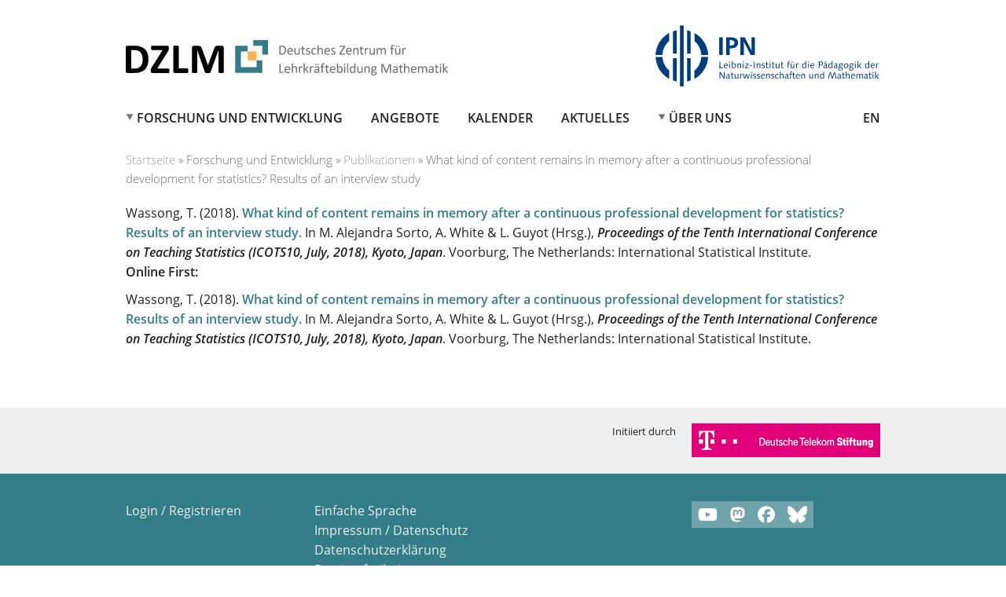

--- FILE ---
content_type: text/html; charset=utf-8
request_url: https://dzlm.de/forschung-und-entwicklung/publikationen/what-kind-content-remains-memory-after-continuous
body_size: 8243
content:
 <!DOCTYPE html>
<!--[if lt IE 7]> <html class="ie6 ie" lang="de" dir="ltr"> <![endif]-->
<!--[if IE 7]>    <html class="ie7 ie" lang="de" dir="ltr"> <![endif]-->
<!--[if IE 8]>    <html class="ie8 ie" lang="de" dir="ltr"> <![endif]-->
<!--[if gt IE 8]> <!--> <html class="
not-ie" lang="de" dir="ltr"> <!--<![endif]-->
<head>

<meta http-equiv="Content-Type" content="text/html; charset=utf-8" />
<link rel="shortcut icon" href="https://dzlm.de/sites/dzlmtheme/files/Favicon_16x16.ico" type="image/vnd.microsoft.icon" />

      <script type='text/javascript'>
      var objBlackAndWhite  = {
				hoverEffect: false, // default true
				// set the path to BnWWorker.js for a superfast implementation
				webworkerPath: '',
				// for the images with a fluid width and height 
				responsive: true,
				invertHoverEffect: true,
				speed: {//this property could also be just speed: value for both fadeIn and fadeOut
					fadeIn: 400, // 400ms for fadeIn animations
					fadeOut: 800 // 800ms for fadeOut animations
				}
	    };
	  </script>  
    <meta name="viewport" content="width=device-width, initial-scale=1, maximum-scale=1" />
<style type='text/css'>.navigation > div > ul ul li:hover > a, .navigation > div > ul ul li.current-menu-item > a, .navigation > div > ul ul li.current-menu-parent > a, .navigation > div > ul ul li.current-menu-ancestor > a, .navigation > div > ul ul li.current_page_item > a, .navigation > div > ul ul li.current_page_parent > a, .navigation > div > ul ul li.current_page_ancestor > a, .simple-pricing-table.type-1 .featured .cost, .simple-pricing-table.type-2 .title, .widget_popular_posts a:hover h6, .portfolio-filter li a:hover, #sidebar .widget li a:hover, .portfolio-filter .active,  .entry-meta span:before, .entry-title h2 a:hover, #sidebar .jta-tweet-a, .entry-meta a:hover, .author-entry h5, #footer a:hover, .quote-author, .tooltip {color: #327d87;}</style> <style type='text/css'>.navigation > div > ul > li:hover > a, .navigation > div > ul > li.current-menu-item > a, .navigation > div > ul > li.current-menu-parent > a, .navigation > div > ul > li.current-menu-ancestor > a, .navigation > div > ul > li.current_page_item > a, .navigation > div > ul > li.current_page_parent > a, .navigation > div > ul > li.current_page_ancestor > a, .scribble .projects-carousel li:hover > a:after, .simple-pricing-table.type-2 .featured .price, .scribble article:hover .project-meta:after, .simple-pricing-table .featured .button, .jta-tweet-list-controls span:hover, .simple-pricing-table.type-1 .title, .gallery-slider-nav:hover a:hover, .color-1.scribble .team-entry:hover:after, .scribble .tabs-nav .active:after, .post-slider-nav:hover a:hover, .flex-direction-nav a:hover, .portfolio-controls a:hover, .acc-trigger.active:before, .detail-box .transform, .ajax-nav li:hover > a, .jcarousel-prev:hover, .jcarousel-next:hover, .wp-pagenavi .current, .button.default:hover, .flexslider .caption, .ajax-nav .current a, ul.type-1 li:before, .quotes-nav a:hover, #back-top:hover, .dropcap.color, i.small-arrows, .curtain, .highlight, .button.default:hover	{background-color: #327d87 !important; }</style> <style type='text/css'>.portfolio-items article:hover .project-meta, .projects-carousel li:hover > a, .ajax-nav li:hover:before, .ajax-nav .current:before, .tabs-nav .active, .team-entry:hover{border-color: #327d87 }</style> <style type='text/css'>::-moz-selection {background-color: #327d87 }</style> <meta name="robots" content="follow, index" />
<style type='text/css'>::selection {background-color: #327d87 }</style> <meta name="generator" content="Drupal 7 (https://www.drupal.org)" />
<link rel="canonical" href="https://dzlm.de/forschung-und-entwicklung/publikationen/what-kind-content-remains-memory-after-continuous" />
<link rel="shortlink" href="https://dzlm.de/node/1989" />
<title>What kind of content remains in memory after a continuous professional development for statistics? Results of an interview study | DZLM</title>
<style type="text/css" media="all">
@import url("https://dzlm.de/modules/system/system.base.css?t8ywdz");
@import url("https://dzlm.de/modules/system/system.menus.css?t8ywdz");
@import url("https://dzlm.de/modules/system/system.messages.css?t8ywdz");
@import url("https://dzlm.de/modules/system/system.theme.css?t8ywdz");
</style>
<style type="text/css" media="all">
@import url("https://dzlm.de/sites/all/modules/simplenews/simplenews.css?t8ywdz");
@import url("https://dzlm.de/sites/all/modules/ckeditor_tabber/ckeditor_tabber.css?t8ywdz");
@import url("https://dzlm.de/modules/comment/comment.css?t8ywdz");
@import url("https://dzlm.de/modules/field/theme/field.css?t8ywdz");
@import url("https://dzlm.de/sites/all/modules/luxe/css/luxe.css?t8ywdz");
@import url("https://dzlm.de/modules/node/node.css?t8ywdz");
@import url("https://dzlm.de/modules/search/search.css?t8ywdz");
@import url("https://dzlm.de/sites/all/modules/toc_node/css/toc_node.css?t8ywdz");
@import url("https://dzlm.de/modules/user/user.css?t8ywdz");
@import url("https://dzlm.de/sites/all/modules/views/css/views.css?t8ywdz");
</style>
<style type="text/css" media="all">
@import url("https://dzlm.de/sites/all/modules/ctools/css/ctools.css?t8ywdz");
@import url("https://dzlm.de/sites/all/modules/lightbox2/css/lightbox_alt.css?t8ywdz");
@import url("https://dzlm.de/sites/all/modules/panels/css/panels.css?t8ywdz");
@import url("https://dzlm.de/sites/all/modules/video/css/video.css?t8ywdz");
@import url("https://dzlm.de/sites/all/modules/biblio/biblio.css?t8ywdz");
@import url("https://dzlm.de/sites/all/modules/nice_menus/css/nice_menus.css?t8ywdz");
@import url("https://dzlm.de/sites/all/modules/nice_menus/css/nice_menus_default.css?t8ywdz");
@import url("https://dzlm.de/sites/all/modules/node_embed/plugins/node_embed/node_embed.css?t8ywdz");
@import url("https://dzlm.de/sites/all/modules/responsive_menus/styles/responsive_menus_simple/css/responsive_menus_simple.css?t8ywdz");
@import url("https://dzlm.de/sites/all/modules/improved_multi_select/improved_multi_select.css?t8ywdz");
</style>
<style type="text/css" media="all">
@import url("https://dzlm.de/sites/dzlmtheme/themes/goodnex/css/style.css?t8ywdz");
@import url("https://dzlm.de/sites/dzlmtheme/themes/goodnex/css/drupal.css?t8ywdz");
@import url("https://dzlm.de/sites/dzlmtheme/themes/goodnex/css/skeleton.css?t8ywdz");
@import url("https://dzlm.de/sites/dzlmtheme/themes/goodnex/css/layout.css?t8ywdz");
@import url("https://dzlm.de/sites/dzlmtheme/themes/goodnex/js/fancybox/jquery.fancybox-1.3.4.css?t8ywdz");
@import url("https://dzlm.de/sites/dzlmtheme/themes/goodnex/js/flexslider/css/flexslider.css?t8ywdz");
@import url("https://dzlm.de/sites/dzlmtheme/themes/goodnex/css/additional-styles.css?t8ywdz");
</style>
<script type="text/javascript" src="https://dzlm.de/sites/all/modules/jquery_update/replace/jquery/1.12/jquery.min.js?v=1.12.4"></script>
<script type="text/javascript" src="https://dzlm.de/misc/jquery-extend-3.4.0.js?v=1.12.4"></script>
<script type="text/javascript" src="https://dzlm.de/misc/jquery-html-prefilter-3.5.0-backport.js?v=1.12.4"></script>
<script type="text/javascript" src="https://dzlm.de/misc/jquery.once.js?v=1.2"></script>
<script type="text/javascript" src="https://dzlm.de/misc/drupal.js?t8ywdz"></script>
<script type="text/javascript" src="https://dzlm.de/sites/all/modules/jquery_update/js/jquery_browser.js?v=0.0.1"></script>
<script type="text/javascript" src="https://dzlm.de/sites/all/modules/admin_menu/admin_devel/admin_devel.js?t8ywdz"></script>
<script type="text/javascript" src="https://dzlm.de/sites/all/modules/ckeditor_tabber/semantic-tabs.js?t8ywdz"></script>
<script type="text/javascript" src="https://dzlm.de/sites/all/modules/scroll_to_destination_anchors/scroll_to_destination_anchors.js?t8ywdz"></script>
<script type="text/javascript" src="https://dzlm.de/sites/all/modules/spamspan/spamspan.js?t8ywdz"></script>
<script type="text/javascript" src="https://dzlm.de/sites/dzlmtheme/files/languages/de_YlUkHVokXRu1qVpmDUgkaIqEaEp_rOaQfbQBAbnwN5M.js?t8ywdz"></script>
<script type="text/javascript" src="https://dzlm.de/sites/all/modules/lightbox2/js/lightbox.js?t8ywdz"></script>
<script type="text/javascript" src="https://dzlm.de/sites/all/modules/video/js/video.js?t8ywdz"></script>
<script type="text/javascript" src="https://dzlm.de/sites/all/modules/responsive_menus/styles/responsive_menus_simple/js/responsive_menus_simple.js?t8ywdz"></script>
<script type="text/javascript" src="https://dzlm.de/sites/all/modules/matomo/matomo.js?t8ywdz"></script>
<script type="text/javascript">
<!--//--><![CDATA[//><!--
var _paq = _paq || [];(function(){var u=(("https:" == document.location.protocol) ? "https://matomo.dzlm.de/" : "http://matomo.dzlm.de/");_paq.push(["setSiteId", "6"]);_paq.push(["setTrackerUrl", u+"matomo.php"]);_paq.push(["setDoNotTrack", 1]);_paq.push(["trackPageView"]);_paq.push(["setIgnoreClasses", ["no-tracking","colorbox"]]);_paq.push(["enableLinkTracking"]);var d=document,g=d.createElement("script"),s=d.getElementsByTagName("script")[0];g.type="text/javascript";g.defer=true;g.async=true;g.src="https://dzlm.de/sites/dzlmtheme/files/matomo/matomo.js?t8ywdz";s.parentNode.insertBefore(g,s);})();
//--><!]]>
</script>
<script type="text/javascript" src="https://dzlm.de/sites/all/modules/improved_multi_select/improved_multi_select.js?t8ywdz"></script>
<script type="text/javascript" src="https://dzlm.de/sites/all/libraries/fontawesome/js/all.js?t8ywdz"></script>
<script type="text/javascript" src="https://dzlm.de/sites/dzlmtheme/themes/goodnex/js/jquery.modernizr.js?t8ywdz"></script>
<script type="text/javascript" src="https://dzlm.de/sites/dzlmtheme/themes/goodnex/js/jquery.easing.1.3.min.js?t8ywdz"></script>
<script type="text/javascript" src="https://dzlm.de/sites/dzlmtheme/themes/goodnex/js/jquery.cycle.all.min.js?t8ywdz"></script>
<script type="text/javascript" src="https://dzlm.de/sites/dzlmtheme/themes/goodnex/js/jquery.blackandwhite.min.js?t8ywdz"></script>
<script type="text/javascript" src="https://dzlm.de/sites/dzlmtheme/themes/goodnex/js/jquery.jcarousel.min.js?t8ywdz"></script>
<script type="text/javascript" src="https://dzlm.de/sites/dzlmtheme/themes/goodnex/js/jquery.jflickrfeed.min.js?t8ywdz"></script>
<script type="text/javascript" src="https://dzlm.de/sites/dzlmtheme/themes/goodnex/js/jquery.touchswipe.min.js?t8ywdz"></script>
<script type="text/javascript" src="https://dzlm.de/sites/dzlmtheme/themes/goodnex/js/jquery.isotope.min.js?t8ywdz"></script>
<script type="text/javascript" src="https://dzlm.de/sites/dzlmtheme/themes/goodnex/js/mobile-map.js?t8ywdz"></script>
<script type="text/javascript" src="https://dzlm.de/sites/dzlmtheme/themes/goodnex/js/fancybox/jquery.fancybox-1.3.4.pack.js?t8ywdz"></script>
<script type="text/javascript" src="https://dzlm.de/sites/dzlmtheme/themes/goodnex/js/flexslider/js/jquery.flexslider-min.js?t8ywdz"></script>
<script type="text/javascript" src="https://dzlm.de/sites/dzlmtheme/themes/goodnex/js/config.js?t8ywdz"></script>
<script type="text/javascript" src="https://dzlm.de/sites/dzlmtheme/themes/goodnex/js/custom.js?t8ywdz"></script>
<script type="text/javascript" src="https://dzlm.de/sites/dzlmtheme/themes/goodnex/js/goodnex.js?t8ywdz"></script>
<script type="text/javascript">
<!--//--><![CDATA[//><!--
jQuery.extend(Drupal.settings, {"basePath":"\/","pathPrefix":"","setHasJsCookie":0,"ajaxPageState":{"theme":"goodnex","theme_token":"jHh8zO3qnBZnsHZ5ZmpIw7BGt9efPIEgx4vw51fnPio","js":{"sites\/all\/modules\/jquery_update\/replace\/jquery\/1.12\/jquery.min.js":1,"misc\/jquery-extend-3.4.0.js":1,"misc\/jquery-html-prefilter-3.5.0-backport.js":1,"misc\/jquery.once.js":1,"misc\/drupal.js":1,"sites\/all\/modules\/jquery_update\/js\/jquery_browser.js":1,"sites\/all\/modules\/admin_menu\/admin_devel\/admin_devel.js":1,"sites\/all\/modules\/ckeditor_tabber\/semantic-tabs.js":1,"sites\/all\/modules\/scroll_to_destination_anchors\/scroll_to_destination_anchors.js":1,"sites\/all\/modules\/spamspan\/spamspan.js":1,"public:\/\/languages\/de_YlUkHVokXRu1qVpmDUgkaIqEaEp_rOaQfbQBAbnwN5M.js":1,"sites\/all\/modules\/lightbox2\/js\/lightbox.js":1,"sites\/all\/modules\/video\/js\/video.js":1,"sites\/all\/modules\/responsive_menus\/styles\/responsive_menus_simple\/js\/responsive_menus_simple.js":1,"sites\/all\/modules\/matomo\/matomo.js":1,"0":1,"sites\/all\/modules\/improved_multi_select\/improved_multi_select.js":1,"sites\/all\/libraries\/fontawesome\/js\/all.js":1,"sites\/dzlmtheme\/themes\/goodnex\/js\/jquery.modernizr.js":1,"sites\/dzlmtheme\/themes\/goodnex\/js\/jquery.easing.1.3.min.js":1,"sites\/dzlmtheme\/themes\/goodnex\/js\/jquery.cycle.all.min.js":1,"sites\/dzlmtheme\/themes\/goodnex\/js\/jquery.blackandwhite.min.js":1,"sites\/dzlmtheme\/themes\/goodnex\/js\/jquery.jcarousel.min.js":1,"sites\/dzlmtheme\/themes\/goodnex\/js\/jquery.jflickrfeed.min.js":1,"sites\/dzlmtheme\/themes\/goodnex\/js\/jquery.touchswipe.min.js":1,"sites\/dzlmtheme\/themes\/goodnex\/js\/jquery.isotope.min.js":1,"sites\/dzlmtheme\/themes\/goodnex\/js\/mobile-map.js":1,"sites\/dzlmtheme\/themes\/goodnex\/js\/fancybox\/jquery.fancybox-1.3.4.pack.js":1,"sites\/dzlmtheme\/themes\/goodnex\/js\/flexslider\/js\/jquery.flexslider-min.js":1,"sites\/dzlmtheme\/themes\/goodnex\/js\/config.js":1,"sites\/dzlmtheme\/themes\/goodnex\/js\/custom.js":1,"sites\/dzlmtheme\/themes\/goodnex\/js\/goodnex.js":1},"css":{"modules\/system\/system.base.css":1,"modules\/system\/system.menus.css":1,"modules\/system\/system.messages.css":1,"modules\/system\/system.theme.css":1,"sites\/all\/modules\/simplenews\/simplenews.css":1,"sites\/all\/modules\/ckeditor_tabber\/ckeditor_tabber.css":1,"modules\/comment\/comment.css":1,"modules\/field\/theme\/field.css":1,"sites\/all\/modules\/luxe\/css\/luxe.css":1,"modules\/node\/node.css":1,"modules\/search\/search.css":1,"sites\/all\/modules\/toc_node\/css\/toc_node.css":1,"modules\/user\/user.css":1,"sites\/all\/modules\/views\/css\/views.css":1,"sites\/all\/modules\/ctools\/css\/ctools.css":1,"sites\/all\/modules\/lightbox2\/css\/lightbox_alt.css":1,"sites\/all\/modules\/panels\/css\/panels.css":1,"sites\/all\/modules\/video\/css\/video.css":1,"sites\/all\/modules\/biblio\/biblio.css":1,"sites\/all\/modules\/nice_menus\/css\/nice_menus.css":1,"sites\/all\/modules\/nice_menus\/css\/nice_menus_default.css":1,"sites\/all\/modules\/node_embed\/plugins\/node_embed\/node_embed.css":1,"sites\/all\/modules\/responsive_menus\/styles\/responsive_menus_simple\/css\/responsive_menus_simple.css":1,"sites\/all\/modules\/improved_multi_select\/improved_multi_select.css":1,"sites\/dzlmtheme\/themes\/goodnex\/css\/style.css":1,"sites\/dzlmtheme\/themes\/goodnex\/css\/drupal.css":1,"sites\/dzlmtheme\/themes\/goodnex\/css\/skeleton.css":1,"sites\/dzlmtheme\/themes\/goodnex\/css\/layout.css":1,"sites\/dzlmtheme\/themes\/goodnex\/js\/fancybox\/jquery.fancybox-1.3.4.css":1,"sites\/dzlmtheme\/themes\/goodnex\/js\/flexslider\/css\/flexslider.css":1,"sites\/dzlmtheme\/themes\/goodnex\/css\/ps_all.css":1,"sites\/dzlmtheme\/themes\/goodnex\/css\/additional-styles.css":1}},"lightbox2":{"rtl":"0","file_path":"\/(\\w\\w\/)public:\/","default_image":"\/sites\/all\/modules\/lightbox2\/images\/brokenimage.jpg","border_size":10,"font_color":"fff","box_color":"222","top_position":"","overlay_opacity":"0.8","overlay_color":"000","disable_close_click":1,"resize_sequence":0,"resize_speed":400,"fade_in_speed":400,"slide_down_speed":600,"use_alt_layout":1,"disable_resize":0,"disable_zoom":0,"force_show_nav":0,"show_caption":0,"loop_items":0,"node_link_text":"Bilddetails","node_link_target":0,"image_count":"Bild !current von !total","video_count":"Video !current von !total","page_count":"Seite !current von !total","lite_press_x_close":"press \u003Ca href=\u0022#\u0022 onclick=\u0022hideLightbox(); return FALSE;\u0022\u003E\u003Ckbd\u003Ex\u003C\/kbd\u003E\u003C\/a\u003E to close","download_link_text":"","enable_login":false,"enable_contact":false,"keys_close":"c x 27","keys_previous":"p 37","keys_next":"n 39","keys_zoom":"z","keys_play_pause":"32","display_image_size":"original","image_node_sizes":"()","trigger_lightbox_classes":"","trigger_lightbox_group_classes":"","trigger_slideshow_classes":"","trigger_lightframe_classes":"","trigger_lightframe_group_classes":"","custom_class_handler":0,"custom_trigger_classes":"","disable_for_gallery_lists":true,"disable_for_acidfree_gallery_lists":true,"enable_acidfree_videos":true,"slideshow_interval":5000,"slideshow_automatic_start":true,"slideshow_automatic_exit":true,"show_play_pause":true,"pause_on_next_click":false,"pause_on_previous_click":true,"loop_slides":false,"iframe_width":600,"iframe_height":400,"iframe_border":1,"enable_video":0,"useragent":"Mozilla\/5.0 (Macintosh; Intel Mac OS X 10_15_7) AppleWebKit\/537.36 (KHTML, like Gecko) Chrome\/131.0.0.0 Safari\/537.36; ClaudeBot\/1.0; +claudebot@anthropic.com)"},"better_exposed_filters":{"views":{"clone_of_pre_content_image_basic_page":{"displays":{"block":{"filters":[]}}},"clone_of_pre_content_image_kalender":{"displays":{"block":{"filters":[]}}},"angebot_einzelansicht":{"displays":{"block":{"filters":[]}}},"forschungsprojekt_schwerpunktprojekt_text":{"displays":{"block":{"filters":[]}}},"forschungsprojekt_zugeh_rige_publikationen":{"displays":{"block":{"filters":[]}}},"forschungsprojekt_zugeh_rige_externe_publikationen":{"displays":{"block":{"filters":[]}}},"kurskonzepte":{"displays":{"block":{"filters":[]}}},"material_zur_gestaltung_eigener_fortbildungen_v2":{"displays":{"block":{"filters":[]}}},"aktuelles_einzeldarstellung_":{"displays":{"block":{"filters":[]}}},"fortbildungskurs_infobox":{"displays":{"block":{"filters":[]}}},"jobs_einzelanzeige":{"displays":{"block":{"filters":[]}}},"ausgew_hlte_publikation_einzeldarstellung":{"displays":{"block":{"filters":[]}}},"publikation_normal_einzeldarstellung":{"displays":{"block":{"filters":[]}}},"material_zur_gestaltung_eigener_fortbildungen_copyright_v2":{"displays":{"block":{"filters":[]}}},"material_zur_gestaltung_eigener_fortbildungen_copyright_f_r_gesch_tzte_materialien":{"displays":{"block":{"filters":[]}}},"kurz_url_materialien":{"displays":{"block":{"filters":[]}}}}},"responsive_menus":[{"toggler_text":"\u2630","selectors":["#navigation"],"media_size":"768","media_unit":"px","remove_attributes":"1","responsive_menus_style":"responsive_menus_simple"}],"ckeditor_tabber":{"elements":"dl.ckeditor-tabber"},"matomo":{"trackMailto":1},"improved_multi_select":{"selectors":["select[multiple]"]}});
//--><!]]>
</script>
  
<!-- IE Fix for HTML5 Tags -->
<!--[if lt IE 9]>
  <script src="//html5shiv.googlecode.com/svn/trunk/html5.js"></script>
<![endif]-->

<!-- Google Web Fonts
================================================== -->
<!-- msot: Webfonts are now embedded locally for compliance with DSGVO -->
	
<!-- User defined CSS --><style type='text/css'></style><!-- End user defined CSS -->  


</head>

<body class="html not-front not-logged-in no-sidebars page-node page-node- page-node-1989 node-type-biblio wide normal pattern-2 custom " >

<div id="wrapper">
  <header id="header">
    <div class="container">
    
      <div class="eight columns">

	      		        <div class="region region-header-left">
      <div class="region region-header-left">
    <div id="block-block-3" class="block block-block">

    
  <div class="content">
    
<div class="DZLM-Logo">
<p><a href="https://dzlm.de"><img src="/sites/dzlmtheme/files/pictures/DZLM_Logo_2022.svg" style="width: 410px; height: auto;" alt="Logo des DZLM"></a></p>
</div>  </div>
</div>
  </div>
  </div>
		    	    
	      		   
		    		      <div id="name-and-slogan"class="hidden">
		
		        	            <div id="site-name"class="hidden">
		            <a href="/" title="Home" rel="home"><span>DZLM</span></a>
		          </div>
	          		
		        		
		      </div> <!-- /#name-and-slogan -->
		    		    
      </div>
      
            <div class="eight columns">
          <div class="region region-header-right">
      <div class="region region-header-right">
    <div id="block-block-56" class="block block-block">

    
  <div class="content">
    <div class="dts-block" style="top: -2px;">
	<div class="dts-logo"><a href="https://www.ipn.uni-kiel.de/de/" target="_blank"><img alt="Logo des IPN" src="/sites/dzlmtheme/files/pictures/logo-ipn.svg" style="width: 287px; height: auto; float: right;"></a></div>
</div>

<div class="dts-hidden">
Teil des <a href="https://www.ipn.uni-kiel.de/de/" target="_blank">IPN Kiel</a>
</div>  </div>
</div>
  </div>
  </div>
      </div> 
             
	    <div class="clear"></div>
	     
	    <div class="sixteen columns">
			  <div class="menu-container clearfix">
					<nav id="navigation" class="navigation">
					  <div class="menu">
					      
<ul><ul class="nice-menu nice-menu-down nice-menu-main-menu" id="nice-menu-2"><li class="menu-444 menuparent  menu-path-nolink first odd "><span>Forschung und Entwicklung</span><ul><li class="menu-3143 menu-path-node-1197 first odd "><a href="/forschung-und-entwicklung/was-wir-tun">Was wir tun</a></li>
<li class="menu-3917 menu-path-node-2227  even "><a href="/forschung-und-entwicklung/forschungsbereiche">Forschungsfelder</a></li>
<li class="menu-3941 menu-path-node-1201  odd "><a href="/forschung-und-entwicklung/fortbildungsthemen">Fortbildungsthemen</a></li>
<li class="menu-2979 menu-path-forschung-und-entwicklung-publikationen  even last"><a href="/forschung-und-entwicklung/publikationen">Publikationen</a></li>
</ul></li>
<li class="menu-2541 menu-path-node-2288  even "><a href="/angebote-einstieg">Angebote</a></li>
<li class="menu-446 menu-path-kalender  odd "><a href="/kalender">Kalender</a></li>
<li class="menu-3892 menu-path-aktuelles  even "><a href="/aktuelles">Aktuelles</a></li>
<li class="menu-334 menuparent  menu-path-nolink  odd "><span>Über Uns</span><ul><li class="menu-3902 menu-path-node-9 first odd "><a href="/ueber-uns/wer-wir-sind">Wer wir sind</a></li>
<li class="menu-3541 menu-path--über-uns-team  even "><a href="/%C3%BCber-uns/team">Team</a></li>
<li class="menu-6052 menu-path-node-2985  odd "><a href="/ueber-uns/interviews">Interviews &amp; Podcasts</a></li>
<li class="menu-3542 menu-path-node-1921  even "><a href="/%C3%BCber-uns/newsletter">Newsletter Anmeldung</a></li>
<li class="menu-3795 menu-path-node-307  odd last"><a href="/%C3%BCber-uns/kontakt">Kontakt</a></li>
</ul></li>
<li class="menu-3915 menu-path-node-2329  even last"><a href="/en/international-visitors" name="For International Visitors">EN</a></li>
</ul>
</ul>
<ul></ul>					  </div>  
					</nav>
						
											
				</div>
	    </div>
     
    </div>  				
	</header>
	  <section id="content">
	  <div class="container">
	    	    <div class="page-header clearfix">
            		    			    
				<h1 class="aligncenter">What kind of content remains in memory after a continuous professional development for statistics? Results of an interview study</h1>
			</div><!--/ .page-header-->
				    
	    	    
	    		  
		  	   
	            
        			  			  
	     		      	      			<div class="page-header-breadcrumb clearfix">
            
		    				  <div id="breadcrumbs"><h2 class="element-invisible">Sie sind hier</h2><div class="breadcrumb"><span class="inline odd first"><a href="/">Startseite</a></span> <span class="delimiter">»</span> <span class="inline even">Forschung und Entwicklung</span> <span class="delimiter">»</span> <span class="inline odd"><a href="/forschung-und-entwicklung/publikationen">Publikationen</a></span> <span class="delimiter">»</span> <span class="inline even last">What kind of content remains in memory after a continuous professional development for statistics? Results of an interview study</span></div></div>	
								    
			</div>
			    <div class="region region-content">
    <div id="block-system-main" class="block block-system">

    
  <div class="content">
    <div id="node-1989" class="node node-biblio clearfix">

  
      
  
  <div class="content">
    <span class="biblio-authors">Wassong, T.</span> 
 (2018). <span class="biblio-title"><a href="/forschung-und-entwicklung/publikationen/what-kind-content-remains-memory-after-continuous" class="active">What kind of content remains in memory after a continuous professional development for statistics? Results of an interview study</a>. </span> 
In M. Alejandra Sorto, A. White &amp; L. Guyot (Hrsg.), <i>Proceedings of the Tenth International Conference on Teaching Statistics (ICOTS10, July, 2018), Kyoto, Japan</i>. Voorburg, The Netherlands: International Statistical Institute.<span class="Z3988" title="ctx_ver=Z39.88-2004&amp;rft_val_fmt=info%3Aofi%2Ffmt%3Akev%3Amtx%3Adc&amp;rft.title=What+kind+of+content+remains+in+memory+after+a+continuous+professional+development+for+statistics%3F+Results+of+an+interview+study&amp;rft.date=2018&amp;rft.aulast=Wassong&amp;rft.aufirst=Thomas&amp;rft.pub=International+Statistical+Institute&amp;rft.place=Voorburg%2C+The+Netherlands"></span><div class="field field-name-field-marker-online-first field-type-list-boolean field-label-above"><div class="field-label">Online First:&nbsp;</div><div class="field-items"><div class="field-item even"></div></div></div>  </div>

  
  
</div>
  </div>
</div>
<div id="block-views-e651f8f52e3d92e0daac740b69f64708" class="block block-views">

    
  <div class="content">
    <div class="view view-publikation-normal-einzeldarstellung view-id-publikation_normal_einzeldarstellung view-display-id-block view-dom-id-9c8900925c1246bddf0db3164b659d23">
        
  
  
      <div class="view-content">
        <div class="views-row views-row-1 views-row-odd views-row-first views-row-last">
      
  <div class="views-field views-field-citation">        <span class="field-content"><span class="biblio-authors">Wassong, T.</span> 
 (2018). <span class="biblio-title"><a href="/forschung-und-entwicklung/publikationen/what-kind-content-remains-memory-after-continuous" class="active">What kind of content remains in memory after a continuous professional development for statistics? Results of an interview study</a>. </span> 
In M. Alejandra Sorto, A. White &amp; L. Guyot (Hrsg.), <i>Proceedings of the Tenth International Conference on Teaching Statistics (ICOTS10, July, 2018), Kyoto, Japan</i>. Voorburg, The Netherlands: International Statistical Institute.<span class="Z3988" title="ctx_ver=Z39.88-2004&amp;rft_val_fmt=info%3Aofi%2Ffmt%3Akev%3Amtx%3Adc&amp;rft.title=What+kind+of+content+remains+in+memory+after+a+continuous+professional+development+for+statistics%3F+Results+of+an+interview+study&amp;rft.date=2018&amp;rft.aulast=Wassong&amp;rft.aufirst=Thomas&amp;rft.pub=International+Statistical+Institute&amp;rft.place=Voorburg%2C+The+Netherlands"></span></span>  </div>  </div>
    </div>
  
  
  
  
  
  
</div>  </div>
</div>
  </div>
			  
					  
		  		    
    </div>
    
        
  </section> 

    <div class="region region-after-content-no-wrap">
    <div id="block-block-55" class="block block-block">

    
  <div class="content">
    <div style="background-color: #eee;overflow: hidden;">
	<div class="container" style="margin: 20px auto 14px auto;padding: 0 10px 0 10px;">
	<div style="float: right;">
		<p style="float: left;padding-right: 20px;font-size: 13px;margin-bottom: 10px;">Initiiert durch</p><a href="https://www.telekom-stiftung.de/" target="_blank"><img alt="Logo Deutsche Telekom Stiftung" src="/sites/dzlmtheme/files/DTS_Partnerlabel_horizontal_4c_n.png" style="width: 240px;"></a>
	</div>
	</div>
</div>  </div>
</div>
  </div>

  <footer id="footer">
    <div class="container">
		  
		   
	      <div class="four columns">
			      <div class="region region-footer-1">
    <div id="block-block-11" class="block block-block">

    
  <div class="content">
    <p><a href="/user">Login / Registrieren</a></p>
  </div>
</div>
  </div>
	      </div>
	    	    
	     
	      <div class="four columns">
			      <div class="region region-footer-2">
    <div id="block-block-4" class="block block-block">

    
  <div class="content">
    <p><a href="/node/3018">Einfache Sprache</a></p>
<p><a href="/node/28">Impressum / Datenschutz</a></p>
<p><a href="/node/1195">Datenschutzerklärung</a></p>
<p><a href="/impressum#barrierefreiheit">Barrierefreiheit</a></p>
<p><a href="/node/297">Partner</a></p>
<p><a href="https://lms.dzlm.de/">Moodle</a></p>  </div>
</div>
  </div>
	      </div>
	    	    
	     
	      <div class="four columns">
			      <div class="region region-footer-3">
    <div id="block-block-40" class="block block-block">

    
  <div class="content">
    <p>&nbsp;</p>  </div>
</div>
  </div>
	      </div>
	    	    
	     
	      <div class="four columns">
			      <div class="region region-footer-4">
    <div id="block-block-5" class="block block-block">

    
  <div class="content">
    <div class="social-icons-n">
	<div class="social-yt">
		<a href="https://www.youtube.com/channel/UCHqzh1L8rGg67bjNs3q3sxg">
			<svg xmlns="http://www.w3.org/2000/svg" viewBox="0 0 576 512"><!--!Font Awesome Free 6.6.0 by @fontawesome - https://fontawesome.com License - https://fontawesome.com/license/free Copyright 2024 Fonticons, Inc.--><title id="svgTitle">YouTube Icon</title><path fill="#ffffff" d="M549.7 124.1c-6.3-23.7-24.8-42.3-48.3-48.6C458.8 64 288 64 288 64S117.2 64 74.6 75.5c-23.5 6.3-42 24.9-48.3 48.6-11.4 42.9-11.4 132.3-11.4 132.3s0 89.4 11.4 132.3c6.3 23.7 24.8 41.5 48.3 47.8C117.2 448 288 448 288 448s170.8 0 213.4-11.5c23.5-6.3 42-24.2 48.3-47.8 11.4-42.9 11.4-132.3 11.4-132.3s0-89.4-11.4-132.3zm-317.5 213.5V175.2l142.7 81.2-142.7 81.2z"/></svg>
		</a>
	</div>
	<div class="social-md">
		<a href="https://eduresearch.social/@dzlmathe" rel="me">
			<svg xmlns="http://www.w3.org/2000/svg" viewBox="0 0 448 512"><!--!Font Awesome Free 6.6.0 by @fontawesome - https://fontawesome.com License - https://fontawesome.com/license/free Copyright 2024 Fonticons, Inc.--><path fill="#ffffff" d="M433 179.1c0-97.2-63.7-125.7-63.7-125.7-62.5-28.7-228.6-28.4-290.5 0 0 0-63.7 28.5-63.7 125.7 0 115.7-6.6 259.4 105.6 289.1 40.5 10.7 75.3 13 103.3 11.4 50.8-2.8 79.3-18.1 79.3-18.1l-1.7-36.9s-36.3 11.4-77.1 10.1c-40.4-1.4-83-4.4-89.6-54a102.5 102.5 0 0 1 -.9-13.9c85.6 20.9 158.7 9.1 178.8 6.7 56.1-6.7 105-41.3 111.2-72.9 9.8-49.8 9-121.5 9-121.5zm-75.1 125.2h-46.6v-114.2c0-49.7-64-51.6-64 6.9v62.5h-46.3V197c0-58.5-64-56.6-64-6.9v114.2H90.2c0-122.1-5.2-147.9 18.4-175 25.9-28.9 79.8-30.8 103.8 6.1l11.6 19.5 11.6-19.5c24.1-37.1 78.1-34.8 103.8-6.1 23.7 27.3 18.4 53 18.4 175z"/></svg>
		</a>
	</div>
	<div class="social-fb">
		<a href="https://www.facebook.com/dzlmathe">
			<svg xmlns="http://www.w3.org/2000/svg" viewBox="0 0 512 512"><!--!Font Awesome Free 6.6.0 by @fontawesome - https://fontawesome.com License - https://fontawesome.com/license/free Copyright 2024 Fonticons, Inc.--><title id="svgTitle">Facebook Icon</title><path fill="#ffffff" d="M512 256C512 114.6 397.4 0 256 0S0 114.6 0 256C0 376 82.7 476.8 194.2 504.5V334.2H141.4V256h52.8V222.3c0-87.1 39.4-127.5 125-127.5c16.2 0 44.2 3.2 55.7 6.4V172c-6-.6-16.5-1-29.6-1c-42 0-58.2 15.9-58.2 57.2V256h83.6l-14.4 78.2H287V510.1C413.8 494.8 512 386.9 512 256h0z"/></svg>
		</a>
	</div>
	<div class="social-bs">
		<a href="https://bsky.app/profile/dzlm.bsky.social">
			<svg xmlns="http://www.w3.org/2000/svg" viewBox="0 0 576 512"><!--!Font Awesome Free 6.6.0 by @fontawesome - https://fontawesome.com License - https://fontawesome.com/license/free Copyright 2024 Fonticons, Inc.--><title id="svgTitle">Bluesky Icon</title><path fill="#ffffff" d="M407.8 294.7c-3.3-.4-6.7-.8-10-1.3c3.4 .4 6.7 .9 10 1.3zM288 227.1C261.9 176.4 190.9 81.9 124.9 35.3C61.6-9.4 37.5-1.7 21.6 5.5C3.3 13.8 0 41.9 0 58.4S9.1 194 15 213.9c19.5 65.7 89.1 87.9 153.2 80.7c3.3-.5 6.6-.9 10-1.4c-3.3 .5-6.6 1-10 1.4C74.3 308.6-9.1 342.8 100.3 464.5C220.6 589.1 265.1 437.8 288 361.1c22.9 76.7 49.2 222.5 185.6 103.4c102.4-103.4 28.1-156-65.8-169.9c-3.3-.4-6.7-.8-10-1.3c3.4 .4 6.7 .9 10 1.3c64.1 7.1 133.6-15.1 153.2-80.7C566.9 194 576 75 576 58.4s-3.3-44.7-21.6-52.9c-15.8-7.1-40-14.9-103.2 29.8C385.1 81.9 314.1 176.4 288 227.1z"/></svg>
		</a>
	</div>
</div>
  </div>
</div>
  </div>
	      </div>
	    
      <div class="clear"></div>
      
      <div class="sixteen columns">
        <div class="adjective clearfix">
		   		    
				  		  
		    </div>
      </div>
	  </div>  
	</footer>
	
</div>
</body>
</html>

--- FILE ---
content_type: text/css
request_url: https://dzlm.de/sites/all/modules/luxe/css/luxe.css?t8ywdz
body_size: -265
content:
#luxe-wrap {
  width: 100%;
  float: left;
}

#luxe-login {
  width: 49%;
  float: left;
}

#luxe-login-register {
  width: 49%;
  float: left;
}

--- FILE ---
content_type: text/css
request_url: https://dzlm.de/sites/all/modules/toc_node/css/toc_node.css?t8ywdz
body_size: 39
content:
/* wrapper */
#table-of-contents-links {
	margin-bottom: 20px;
}
/* common styles */
ul.toc-node-bullets,
ul.toc-node-bullets ul,
ul.toc-node-numbers,
ul.toc-node-numbers ul {
  list-style-type: none;
  padding: 0px;
  margin: 0px;
}
ul.toc-node-bullets li,
ul.toc-node-numbers li {
	margin-bottom: 2px;
}

/* bullet list */
ul.toc-node-bullets li.toc-node-level-1 {
	background-image: url(../images/bullet.png);
	background-repeat: no-repeat;
	background-position: 0px 5px; 
	padding-left: 14px;
}
ul.toc-node-bullets li.toc-node-level-2 {
	background-image: url(../images/bullet.png);
	background-repeat: no-repeat;
	background-position: 14px 5px; 
	padding-left: 28px;
}
ul.toc-node-bullets li.toc-node-level-3 {
	background-image: url(../images/bullet.png);
	background-repeat: no-repeat;
	background-position: 28px 5px; 
	padding-left: 42px;
}
ul.toc-node-bullets li.toc-node-level-4 {
	background-image: url(../images/bullet.png);
	background-repeat: no-repeat;
	background-position: 42px 5px; 
	padding-left: 56px;
}
ul.toc-node-bullets li.toc-node-level-5 {
	background-image: url(../images/bullet.png);
	background-repeat: no-repeat;
	background-position: 56px 5px; 
	padding-left: 70px;
}
ul.toc-node-bullets li.toc-node-level-6 {
	background-image: url(../images/bullet.png);
	background-repeat: no-repeat;
	background-position: 70px 5px; 
	padding-left: 84px;
}

/* numbered list */
ul.toc-node-numbers li.toc-node-level-1 {
	padding-left: 0px;
}
ul.toc-node-numbers li.toc-node-level-2 {
	padding-left: 14px;
}
ul.toc-node-numbers li.toc-node-level-3 {
	padding-left: 28px;
}
ul.toc-node-numbers li.toc-node-level-4 {
	padding-left: 42px;
}
ul.toc-node-numbers li.toc-node-level-5 {
	padding-left: 56px;
}
ul.toc-node-numbers li.toc-node-level-6 {
	padding-left: 70px;
}
ul.toc-node-numbers span.toc-number {
	margin-right: 6px;
}


--- FILE ---
content_type: text/css
request_url: https://dzlm.de/sites/all/modules/lightbox2/css/lightbox_alt.css?t8ywdz
body_size: 765
content:
/* $Id: lightbox_alt.css,v 1.1.4.22 2010/09/22 10:47:15 snpower Exp $ */
/**
 * Based on a design created by Nicolas Borda:
 * http://www.ipwa.net/assets/myslimbox/
 */

#lightbox {
  position: absolute;
  top: 40px;
  left: 0;
  width: 100%;
  z-index: 100;
  text-align: center;
  line-height: 0;
}

#lightbox a img {
  border: none;
}

#outerImageContainer {
  position: relative;
  background-color: #fff;
  width: 250px;
  height: 250px;
  margin: 0 auto;
  min-width: 240px;
  overflow: hidden;
}

#imageContainer, #frameContainer, #modalContainer {
  padding: 10px;
}

#modalContainer {
  line-height: 1em;
  overflow: auto;
}

#loading {
  height: 25%;
  width: 100%;
  text-align: center;
  line-height: 0;
  position: absolute;
  top: 40%;
  left: 45%;
  *left: 0%;
}

#hoverNav {
  z-index: 10;
}

#imageData>#hoverNav {
  left: 0;
}

#hoverNav a {
  outline: none;
}

#prevLink, #nextLink {
  width: 45px;
  height: 45px;
  display: block;
}

#prevLink {
  left: 0;
  float: left;
  background: url(../images/prev_alt.png) left 15% no-repeat;
}

#nextLink {
  right: 0;
  float: right;
  background: url(../images/next_alt.png) right 15% no-repeat;
}

#prevLink:hover, #prevLink:visited:hover {
  background-position: right 15%;
}

#nextLink:hover, #nextLink:visited:hover {
  background-position: left 15%;
}

#imageDataContainer {
  font: 10px Verdana, Helvetica, sans-serif;
  background-color: #fff;
  margin: 0 auto;
  line-height: 1.4em;
  min-width: 240px;
}

#imageData {
  padding: 0 10px;
}

#imageData #imageDetails {
  width: 70%;
  margin-right: auto;
  margin-left: auto;
  text-align: center;
}

#imageData #caption {
  font-weight: bold;
}

#imageData #numberDisplay {
  display: block;
  padding-bottom: 1.0em;
}

#imageData #lightbox2-node-link-text {
  display: block;
  padding-bottom: 1.0em;
}

#lightbox2-overlay {
  position: absolute;
  top: 0;
  left: 0;
  z-index: 90;
  width: 100%;
  height: 500px;
  background-color: #000;
}

#overlay_default {
  opacity: 0.6;
}

#overlay_macff2 {
  background: transparent url(../images/overlay.png) repeat;
}


.clearfix:after {
  content: ".";
  display: block;
  height: 0;
  clear: both;
  visibility: hidden;
}

* html>body .clearfix {
  display: inline;
  width: 100%;
}

* html .clearfix {
  /* Hides from IE-mac \*/
  height: 1%;
  /* End hide from IE-mac */
}


/* Image location mod */
#bottomNavClose {
  display: block;
  z-index: 200;
  background: url(../images/close.png) left no-repeat;
  position: absolute;
  top: 0px;
  right: 0px;
  height: 26px;
  width: 26px;
}

#bottomNavClose:hover {
  background-position: right;
}

#loadingLink {
  visibility: hidden;
  display: block;
  background: url(../images/loading.gif) no-repeat;
  width: 32px;
  height: 32px;
}

#bottomNavZoom {
  display: block;
  background: url(../images/expand.gif) no-repeat;
  width: 34px;
  height: 34px;
  position: absolute;
  bottom: 25px;
  right: 5px;
}

#bottomNavZoomOut {
  display: block;
  background: url(../images/contract.gif) no-repeat;
  width: 34px;
  height: 34px;
  position: absolute;
  bottom: 25px;
  right: 5px;
}

#lightshowPlay {
  background: url(../images/play.png) no-repeat;
  display: block;
  margin-right: auto;
  margin-left: auto;
  margin-bottom: 5px;
  height: 20px;
  width: 20px;
}

#lightshowPause {
  background: url(../images/pause.png) no-repeat;
  display: block;
  margin-right: auto;
  margin-left: auto;
  margin-bottom: 5px;
  height: 20px;
  width: 20px;
}

.lightbox_hide_image {
  display: none;
}

#lightboxImage {
  -ms-interpolation-mode: bicubic;
}


--- FILE ---
content_type: text/css
request_url: https://dzlm.de/sites/dzlmtheme/themes/goodnex/css/layout.css?t8ywdz
body_size: 5881
content:
/*
* Skeleton V1.2
* Copyright 2011, Dave Gamache
* www.getskeleton.com
* Free to use under the MIT license.
* http://www.opensource.org/licenses/mit-license.html
* 6/20/2012
*/

/* #Media Queries
================================================== */

	/* Smaller than standard 960 (devices and browsers) */
	@media only screen and (max-width: 959px) {
	.frontbanner, .frontbanner-v3 { height: 309px !important}
	.frontpage-banner {height: 308px !important; }
	.frontpage-banner > img { top: -182px !important; }
	.frontpage-banner-text, .frontbanner-v3 > p {font-size: 1.7em !important; }
	.table-angebotsspektrum {width: 100% !important;}
	.view-mitarbeiterdatenbank tr { display: block !important;}
	.view-mitarbeiterdatenbank tr td { width: 520px !important;}
	.view-clone-of-aktuelles-frontpage > div:nth-child(2) > div:nth-child(1) > div:nth-child(2) {	padding-bottom: 40px !important; }
	.pre-content-image img { margin-top: -34px !important;}
	.view-clone-of-aktuelles-frontpage > div:nth-child(2) > div:nth-child(2) > div:nth-child(2) {	padding-bottom: 40px !important; }
	/*.pre-content-image-text {top: 30px !important;padding: 0 10px 0 30px !important;font-size: 1.4em !important;}*/
	.K-Table {padding-top: 25px !important;}
	.nice-menu-main-menu > li {margin: 0 21px 0 0 !important;}
	#luxe-login , #luxe-login-register { width: 100% !important; margin: 0 !important}
	#luxe-login { border-bottom: 1px dotted #222 !important; margin: 0 0 20px 0 !important;  }
	}

	/* Tablet Portrait size to standard 960 (devices and browsers) *//* --------------------------------------------------------------------------[768px < x < 959px]----------- */
	@media only screen and (min-width: 768px) and (max-width: 959px) {
		.table-angebotsspektrum > div > .table-cell {padding-left: 0 !important;float:none !important;}
		.search-wrapper { width: 17% !important; }
		
			/* ---------------------------------------- */
			/*	Contact and Comments Forms
			/* ---------------------------------------- */

				.comments-form input,
				.contact-form input { width: 60%; }
	
		/* ---------------------------------------------------------------------- */
		/*	Wrapper
		/* ---------------------------------------------------------------------- */

		.boxed #wrapper { width: 768px; }
		
		/* ---------------------------------------------------------------------- */
		/*	Header
		/* ---------------------------------------------------------------------- */

			/* -------------------------------------------------- */
			/*	Main Navigation
			/* -------------------------------------------------- */
			
			.navigation > div > ul > li > a { padding: 9px 10px; }	
			
		/* ---------------------------------------------------------------------- */
		/*	Slider
		/* ---------------------------------------------------------------------- */
			
			/* -------------------------------------------------- */
			/*	Flexslider
			/* -------------------------------------------------- */	
		
			.slider .flexslider  .caption { top: 35%; }
			
		/* ---------------------------------------------------------------------- */
		/*	Content
		/* ---------------------------------------------------------------------- */
			
		.item { width: 165px; }
		
		/* ---------------------------------------------------------------------- */
		/*	Footer
		/* ---------------------------------------------------------------------- */

			/* -------------------------------------------------- */
			/*	Widgets
			/* -------------------------------------------------- */

				/* ---------------------------------------- */
				/*	Flickr
				/* ---------------------------------------- */

				.flickr-badge li:nth-child(3n) { margin-right: 10px; }
				.flickr-badge li:nth-child(2n) { margin-right: 0; }
				
		/* ---------------------------------------------------------------------- */
		/*	Widgets + Shortcodes
		/* ---------------------------------------------------------------------- */				
				
			/* -------------------------------------------------- */
			/*	Map
			/* -------------------------------------------------- */
			
			#content .google_map { height: 350px; }	
	
	}

	/* All Mobile Sizes (devices and browser) *//* -------------------------------------------------------------------------------------------------------[x < 767px]----------- */
	@media only screen and (max-width: 767px) {
	.rm-removed > .menu-3915, .rm-removed > .menu-4215 {float: unset !important;}
	.container .one.column, .container .one.columns, .container .two.columns, .container .three.columns, .container .four.columns, .container .five.columns, .container .six.columns, .container .seven.columns, .container .eight.columns, .container .nine.columns, .container .ten.columns, .container .eleven.columns, .container .twelve.columns, .container .thirteen.columns, .container .fourteen.columns, .container .fifteen.columns, .container .sixteen.columns, .container .one-third.column, .container .two-thirds.column {width: 100%;}
	.container {  width: unset;  margin: 0 10px 0px 10px;}
	.osl-container, .osl-ro {flex-direction: column !important;}
	.osl-titel {padding: 20px 10px !important;}
	.osl-ro2 {margin: 0 !important;}
	.osl-datum {margin: 0 !important; width: 100% !important; padding: 10px 0 !important;}
	.view-material-zur-gestaltung-eigener-fortbildungen-v2 > div > div > div > span > div > div:nth-child(1) {flex: 0 1 100% !important;}
	.view-material-zur-gestaltung-eigener-fortbildungen-v2 > div > div > div > span > div > div:nth-child(2) {padding-left: 0 !important;padding-top: 20px !important;}
	.footer-cc-table > tbody > tr > td:nth-child(1) {display: table-row !important;}
	.footer-cc-table > tbody > tr > td:nth-child(2) {display: table-row !important;}
	.footer-cc-table > tbody > tr > td:nth-child(2) > img {width: 100px !important;padding-top: 10px !important;}
	.spotlight-flex-left { padding: 20px 20px 0 0 !important;}
	.spotlight-flex-parent { padding: 10px 15px 20px 15px !important; }
	.view-frontpage-spotlight-v2-referenced-view- > div > div > figcaption {  }
	.view-frontpage-spotlight-v2-referenced-view- { padding-bottom: 0 !important }
	div.table-angebotsspektrum > div > div > .angebote-zielgruppen { margin-left: 58px !important }
	/* .frontbanner { background-size: 130% !important; background-position: -120px 0px !important; height: 209px !important;} */
	.frontbanner, .frontbanner-v3 { display: none !important; }
	.aktuelles-block > div > div > figcaption { display: none !important; }
	.views-field-field-pre-content-bild > div > figcaption { display: none; }
	.pre-content-image { display: none !important; }
	.frontpage-banner {display: none; }
	.frontpage-banner > img { top: -182px !important; }
	.frontpage-banner-text { display: none !important; }
	/* h1, h2 {font-size: 1.5em !important} */
	.fs-flex {}
	.table-angebotsspektrum > div > div > h3 > a > img {padding: 0 13px 0 0 !important;}
	.table-angebotsspektrum > div > .table-cell {padding-left: 0 !important;float:none !important;}
	.table-angebotsspektrum > div > .table-cell > h3 {hyphens: auto !important;}
	.table-angebotsspektrum > div > div > h2 {text-align: left !important;}
	.view-mitarbeiterdatenbank tr td {width: 360px !important;}
	a.button {display: block !important; float: none !important;}
	.A-V-Table a.button {margin: 25px 0 50px 0 !important;}
	.page-header-breadcrumb { display: none !important}
	#sidebar { width: 100% !important;margin-bottom:2em !important;position: static !important;}
	.region-sidebar-left {/*width: 400px !important;*/ margin-bottom: 30px !important;}	
	.columns { margin-left: 0 !important; margin-right: 0 !important; }
	.DZLM-Logo { padding-bottom: 1em; }
	.dts-block { display: none; }
	.eine-initiative-der { text-align: left; width: 71%; color: #222 !important; padding-left: 3px !important; }
	.eine-initiative-der a { color: #222 !important; padding-left: 3px; }
	.dts-hidden { display: block !important; }
	.SE-Table { border-spacing: 1em !important; }
	.SE-Table-Cell-LO { width: 40% !important; background-size: 30px 30px; padding: 10px 15% 10px 0 !important}
	.SE-Table-Cell-RO { width: 40% !important; background-size: 30px 30px; padding: 10px 0 10px 15% !important}
	.SE-Table-Cell-LU { width: 40% !important; background-size: 30px 30px; padding: 10px 15% 10px 0 !important}
	.SE-Table-Cell-RU { width: 40% !important; background-size: 30px 30px; padding: 10px 0 10px 15% !important}
	.UUS-Table-Cell-L {display: table-row !important; width: 767px; padding-top: 87px !important;}
	.UUS-Table-Cell-R {display: table-row !important; width: 767px; padding-top: 87px !important;}
	.SLP-Table-Cell-L { display: table-row !important; width: 767px !important; }
	.SLP-Table-Cell-R { display: table-row !important; width: 767px !important; }
	.UUS-BG { background-image: none !important; }
	.UUS-SE-Table { padding: 23px 0 0 15px !important; }
	a.UUS-SE-Text { width: initial !important; }
	.view-clone-of-aktuelles-frontpage > div:nth-child(2) > div:nth-child(1) > div:nth-child(1) > a:nth-child(1) > img:nth-child(1) {padding-bottom: 1em; padding-right: 0 !important; padding-left: 0 !important;}
	.view-clone-of-aktuelles-frontpage > div:nth-child(2) > div:nth-child(2) > div:nth-child(1) > a:nth-child(1) > img:nth-child(1) {padding-bottom: 1em; padding-right: 0 !important; padding-left: 0 !important;}
	.view-clone-of-aktuelles-frontpage > div:nth-child(2) > div:nth-child(3) > div:nth-child(1) > a:nth-child(1) > img:nth-child(1) {padding-bottom: 1em; padding-right: 0 !important; padding-left: 0 !important;}
	.view-clone-of-aktuelles-frontpage > div:nth-child(2) > div:nth-child(3) > div:nth-child(2) { height: 0 !important}
	.ueber-uns { font-size: 2em !important;}
	.ueber-uns-text { font-size: 1em !important; }
	.schnelleinstieg { font-size: 2em !important;}
	.schnelleinstieg-text { font-size: 1em !important;}
	.aktuelles { font-size: 2em !important; padding-top: 70px !important;}
	.kalender-frontpage { font-size: 2em !important;}
	.ueber-uns-text {font-size: 1em !important;}
	.eine-initiative-der { float: left }
	#footer { height: 100% !important; padding: 35px 0 0 !important; }
	#back-top { display: none !important; }
	.K-Table-Image { max-width: 400px !important;}
	.K-Table-Cell-L { width: 120px !important;}
	.kalender-frontpage-hidden { display: block !important; font-size: 1em !important; padding: 0 0 0.6em 0 !important; }
	.kalender-frontpage-hidden a { color: #222 !important; }
	.kalender-frontpage-titel { display: none !important; }
	.kalender-frontpage-titel-hidden { font-size: 1.3em !important; font-weight: 400 !important; line-height: 1.5 !important; text-align: left !important; text-transform: none !important; color: #222 !important; padding-top: 0.5em !important; }
	.kalender-frontpage-text { width: 400px !important }
	.kalender-frontpage-datum1 { font-size: 2.5em !important;}
	.kalender-frontpage-datum2 { font-size: 1.4em !important;padding-bottom: 1em !important;}
	.kalender-frontpage-ort { font-size: 1.2em !important;}
	.K-Table-Cell-L-Top { display: none !important}
	.K-Table-Cell-L-Bottom { display: none !important}
	.tdl { display: table-row !important; width: 100% !important}
	.tdr { padding-left: 0 !important}
	div.sixteen:nth-child(4) { margin: auto 0 auto 0 !important; }
	/* .menu-container { width: 400px !important; } */
	.responsive-nav { background-image: none !important;}
	.pre-content-image-text {background: none !important;position: static !important;padding: 0 !important;font-size: 1.5em !important}
	.pre-content-image img {display: none !important;}
	.table-schwerpunktprojekte-th {display: table-row !important;padding-top: 5px;}
	.table-schwerpunktprojekte-td {display: table-row !important;}
	#content {margin-bottom: 90px !important; padding: 0 0 0 0 !important}
	.responsive-nav {margin: 25px 0 10px 0 !important}
	.DZLM-Logo {padding-bottom: 5px !important;}
	.frontpage-info {padding: 6% 6% 6% 6% !important}
	.frontpage-info > div > div > div.divTableCell {padding-right: 20px !important}
	.A-V-Table-Cell-L {display: table-row !important;padding: 0 0 0 0 !important}
	.A-V-Table-Cell-R {display: table-row !important;padding: 0 0 0 0 !important}
	.A-V-Table-V2 {flex-wrap: wrap;}
	.A-V-Table-Cell-L-V2 {flex: 0 0 100%;}
	.A-V-Table-Cell-L-V2 {flex: 0 0 100%;}
	.responsive-nav-fue:after {content: "Forschung und Entwicklung" !important}
	.table-cell-l, .table-cell-r {display: table-row !important;width: 100% !important}
	.schwerpunkt-teaserimg img {width: 100% !important; margin: 20px 0 20px 0 !important}
	.view-schwerpunktprojekte .views-row {border-bottom: 1px dotted #222;}
	.view-schwerpunktprojekte .views-row-last {border-bottom: none;}
	.password-strength { float: none; margin: 0 0 25px 0;}	
			/* ---------------------------------------- */
			/*	Contact and Comments Forms
			/* ---------------------------------------- */
			
			#respond { width: 100%; }
			
			.comments-form input,
			.contact-form input { width: 100%; }

				.comments-form label,
				.contact-form label {
					display: inline;
					margin-top: 10px;
					margin-left: 0;
				}
		
		/* ---------------------------------------------------------------------- */
		/*	Wrapper
		/* ---------------------------------------------------------------------- */

		.boxed #wrapper { width: 300px; }
		
		/* ---------------------------------------------------------------------- */
		/*	Slider
		/* ---------------------------------------------------------------------- */
			
			/* -------------------------------------------------- */
			/*	Flexslider
			/* -------------------------------------------------- */	
			
			.slider .flexslider .caption {
				top: 20%;
				padding: 15px;
				max-width: 380px;
			}

		/* ---------------------------------------------------------------------- */
		/*	Header
		/* ---------------------------------------------------------------------- */
		
		#header {
			/*text-align: center;*/ 
			
			
			}
		
			/* -------------------------------------------------- */
			/*	Logo
			/* -------------------------------------------------- */

				#logo { 
					float: none;
					margin-top: 0;
					margin-bottom: 20px;
					text-align: center;
				}
				
			/* -------------------------------------------------- */
			/*	Top Phone
			/* -------------------------------------------------- */

			.top-phone {
				display: inline-block;
				float: none;
				margin-bottom: 20px;
				text-align: center;
			}
			
			#header .vcard {
				float: none;
				text-align: center;
				margin-bottom: 10px;
			}
				
			/* -------------------------------------------------- */
			/*	Social Icons
			/* -------------------------------------------------- */

			#header ul.social-icons {
				float: none;  
				text-align: center;
			}	

			/* -------------------------------------------------- */
			/*	Main Navigation
			/* -------------------------------------------------- */

			.menu-container {
				border-top-width: 0;
				border-top-color: transparent;
				border-bottom-width: 0;
				border-bottom-color: transparent;
			}
			
			.scribble .menu-container { 
				border-top-width: 0;
				border-bottom-width: 0;
			}
/*
				.navigation		{ display: none; }
				.responsive-nav { display: block; }
*/			
			/* -------------------------------------------------- */
			/*	Search
			/* -------------------------------------------------- */

			.search-wrapper {
				display: inline-block;
				/* float: none; */
				width: 40% !important;
				margin-bottom: 0;
				padding-top: 0 !important;
				border-left-width: 0;
			}
			
				.search-wrapper input[type="text"] {
					margin: 0 4px;
					padding: 8px 5px;
					font-size: 13px;
				}

				.search-wrapper .submit-search:after {
					background-color: #d4d4d4;
					color: #fff;
					font-size: 17px;
					
					-webkit-transition: all .25s linear;
					   -moz-transition: all .25s linear;
						-ms-transition: all .25s linear;
						 -o-transition: all .25s linear;
							transition: all .25s linear;
				}
				
				.search-wrapper .submit-search:hover:after,
				.search-wrapper .submit-search.active:after {
					background-color: #000;
					color: #fff;
				}
				
		/* ---------------------------------------------------------------------- */
		/*	Content
		/* ---------------------------------------------------------------------- */
			
			.item { 
				margin: 0;
				width: 100%; 
			}		
			
			.item .title { font-size: 16px; }
				
			/* -------------------------------------------------- */
			/*	Team
			/* -------------------------------------------------- */			

				ul.clients-items li { width: 50%; }	

			/* -------------------------------------------------- */
			/* 404 Page
			/* -------------------------------------------------- */
			
			.e404 {
				padding: 30px 0 80px 0;
				text-align: center;
			}

				.e404 h1 {
					float: none;
					margin-right: 0;
					padding-right: 0;
					border-right: none;
					font-size: 150px;
				}

				.e404 h2 { 
					margin-bottom: 10px;
					font-size: 25px;
				}		
			
		/* ---------------------------------------------------------------------- */
		/*	Blog
		/* ---------------------------------------------------------------------- */
		
				.entry-meta span {
					margin: 0;
					width: 50%;
				}
		
			/* -------------------------------------------------- */
			/*	Pagenavi
			/* -------------------------------------------------- */

			.wp-pagenavi { margin: 30px 0 50px 0 !important; }
			
			/* -------------------------------------------------- */
			/* Pricing Tables
			/* -------------------------------------------------- */	

				.container .simple-pricing-table .column { margin-bottom: 30px; }
		
		/* ---------------------------------------------------------------------- */
		/*	Footer
		/* ---------------------------------------------------------------------- */
		
			/* -------------------------------------------------- */
			/*	Widgets
			/* -------------------------------------------------- */
			
				/* ---------------------------------------- */
				/*	Flickr
				/* ---------------------------------------- */

				.flickr-badge li:nth-child(3n) { margin-right: 10px; }
				.flickr-badge li:nth-child(2n) { margin-right: 10px; }
				
			/* -------------------------------------------------- */
			/*	Copyright
			/* -------------------------------------------------- */	

			.adjective { text-align: center; }	

				.copyright,
				.developed { float: none; }
				
			/* -------------------------------------------------- */
			/*	Control Panel
			/* -------------------------------------------------- */	
				
			.control-panel { display: none; }	
			
		/* ---------------------------------------------------------------------- */
		/*	Scribble Correct
		/* ---------------------------------------------------------------------- */
			
		.scribble .entry-meta,
		.scribble .entry,
		.scribble .page-header,
		.scribble .adjective,
		.scribble .acc-trigger,
		.scribble .tabs-nav li,
		.scribble .quote-text,
		.scribble .tabs-container,
		.scribble .widget_categories ul li,
		.scribble .widget_archive ul li, 
		.scribble .widget_nav_menu ul li,
		.scribble .widget_links ul li,
		.scribble .widget_meta ul li,
		.scribble .widget_pages ul li,
		.scribble .widget_recent_entries ul li
		{
			-webkit-border-image: none;
			   -moz-border-image: none;
					border-image: none;
		}
			
		
	}

	/* Mobile Landscape Size to Tablet Portrait (devices and browsers) *//* ----------------------------------------------------------------------[480px < x < 767px]----------- */
	@media only screen and (min-width: 480px) and (max-width: 767px) {
	.container .one.column, .container .one.columns, .container .two.columns, .container .three.columns, .container .four.columns, .container .five.columns, .container .six.columns, .container .seven.columns, .container .eight.columns, .container .nine.columns, .container .ten.columns, .container .eleven.columns, .container .twelve.columns, .container .thirteen.columns, .container .fourteen.columns, .container .fifteen.columns, .container .sixteen.columns, .container .one-third.column, .container .two-thirds.column {width: 100%;}

		/* ---------------------------------------------------------------------- */
		/*	Wrapper
		/* ---------------------------------------------------------------------- */

		.boxed #wrapper { width: 420px; }
		
		/* ---------------------------------------------------------------------- */
		/*	Widgets + Shortcodes
		/* ---------------------------------------------------------------------- */				
				
			/* -------------------------------------------------- */
			/*	Map
			/* -------------------------------------------------- */
			
			#content .google_map { height: 250px; }	
			
	}

	/* Mobile Portrait Size to Mobile Landscape Size (devices and browsers) *//* --------------------------------------------------------------------------[x < 479px]----------- */
	@media only screen and (max-width: 479px) {
	.frontbanner { background-position: -84px 0px !important; height: 146px !important; }
	.view-mitarbeiterdatenbank tr td {width: 220px !important; margin: 0 0 30px 0 !important; padding: 0 0 30px 0 !important; background-color: #fff !important;border-bottom: 1px dotted !important;}
	.region-sidebar-left {width: 280px !important;}	
	.dts-hidden { font-size: 0.8em; margin-top: -0.5em;}
	.SE-Table { border-spacing: 0.3em !important; }	
	.SE-Table-Cell-LO { display: block !important; padding: 10px 0% 10px 15% !important; background-position: left !important; text-align: left !important; }
	.SE-Table-Cell-RO { display: block !important; padding: 10px 0% 10px 15% !important; background-position: left !important; }
	.SE-Table-Cell-LU { display: block !important; padding: 10px 0% 10px 15% !important; background-position: left !important; text-align: left !important; }
	.SE-Table-Cell-RU { display: block !important; padding: 10px 0% 10px 15% !important; background-position: left !important; }
	.UUS-Table-Cell-L {display: table-row !important; width: 479px;}
	.UUS-Table-Cell-R {display: table-row !important; width: 479px;}
	.view-clone-of-aktuelles-frontpage > div:nth-child(2) > div:nth-child(1) > div:nth-child(2) {	padding-bottom: 50px !important; }
	.view-clone-of-aktuelles-frontpage > div:nth-child(2) > div:nth-child(2) > div:nth-child(2) { padding-bottom: 50px !important; }
	.view-clone-of-aktuelles-frontpage > div:nth-child(2) > div:nth-child(3) > div:nth-child(2) {	}
	.schnelleinstieg-text {}
	.eine-initiative-der { width: 100% !important; margin-left: 4px !important; }
	.dts-hidden {float: left !important;}
	.responsive-nav { }
	/* .menu-container{ width: 280px !important; }*/
	.search-wrapper { width: 50% !important; }
	.ueber-uns { font-size: 1.5em !important;}
	.schnelleinstieg { font-size: 1.5em !important;}
	.aktuelles { font-size: 2em !important;}
	.kalender-frontpage { font-size: 1.5em !important; padding-top: 30px !important; padding-bottom: 30px !important;}
	.ueber-uns-text { font-size: 0.9em !important; padding-bottom: 40px !important; }
	.schnelleinstieg-text {}
	.aktuelles-frontpage-titel a {}
	.aktuelles-frontpage-text { }
	.K-Table-Cell-L {display: table-row !important; vertical-align: text-bottom !important;}
	.K-Table-Cell-R {display: table-row !important;}
	.K-Table-Image {max-width: 280px !important;}
	.kalender-frontpage-datum1 {float: left !important; font-size: 1.3em !important; padding-right: 0.3em !important; padding-bottom: 0.25em !important;}
	.kalender-frontpage-datum2 {float: left !important; font-size: 1.3em !important; padding-right: 0.3em !important; padding-bottom: 0em !important;}
	.kalender-frontpage-ort {float: left !important; font-size: 1.3em !important; padding-bottom: 0em !important;}
	.kalender-frontpage-titel {padding-bottom: 4em !important; margin-top: 0.3em !important;}
	.kalender-frontpage-text {width: 280px !important;}
	.page-header h1 { font-size: 1.5em !important;}
	/* div.sixteen:nth-child(4) { width: 280px !important; } */
	/* .menu-container { width: 280px !important; } */



		/* ---------------------------------------------------------------------- */
		/*	Slider
		/* ---------------------------------------------------------------------- */
			
			/* -------------------------------------------------- */
			/*	Flexslider
			/* -------------------------------------------------- */	
			
			.slider .flexslider .caption {
				top: 0;
				padding: 10px;
				max-width: 100%;
			}
			
		/* ---------------------------------------------------------------------- */
		/*	Widgets + Shortcodes
		/* ---------------------------------------------------------------------- */				
				
			/* -------------------------------------------------- */
			/*	Map
			/* -------------------------------------------------- */
			
			#content .google_map { height: 200px; }	
		
	}
	
	/* Icons */

	[class^="icons-"],
	[class*=" icons-"] {
		display: inline-block;
		margin-right: 12px;
		margin-bottom: 4px;
		vertical-align: middle;
		width: 45px;
		height: 45px;
		background-image: url(../images/icons/icons.png);
	}

	.scribble [class^="icons-"],
	.scribble [class*=" icons-"] {
		background-image: url(../images/icons/scribble-icons.png);
	}

	[class^="icons-"],
	[class*=" icons-"] {
		-webkit-transition: all .2s linear;
		   -moz-transition: all .2s linear;
			-ms-transition: all .2s linear;
			 -o-transition: all .2s linear;
				transition: all .2s linear;  
	}
	
	.stateColor [class^="icons-"],
	.stateColor [class*=" icons-"] {
		-webkit-transition: none;
		   -moz-transition: none;
			-ms-transition: none;
			 -o-transition: none;
				transition: none;  		
	}

	.icons-app				{ background-position: 0 0; }
	.icons-shuffle			{ background-position: -45px 0; }
	.icons-monitor			{ background-position: -90px 0; }
	.icons-magnifying		{ background-position: -135px 0; }
	.icons-mail				{ background-position: -180px 0; }
	.icons-users			{ background-position: -225px 0; }
	.icons-present			{ background-position: -270px 0; }
	.icons-download			{ background-position: -315px 0; }
	.icons-upload			{ background-position: -360px 0; }
	.icons-in-tray			{ background-position: -405px 0; }
	.icons-cat				{ background-position: -450px 0; }
	.icons-cog				{ background-position: -495px 0; }
	.icons-polaroid			{ background-position: -540px 0; }
	.icons-electricity		{ background-position: -585px 0; }
	.icons-lightbulb		{ background-position: -630px 0; }
	.icons-graph-up			{ background-position: -675px 0; }
	.icons-pie-chart		{ background-position: -720px 0; }
	.icons-bar-chart		{ background-position: -765px 0; }
	.icons-disc-graph		{ background-position: -810px 0; }
	.icons-screwdriver		{ background-position: -855px 0; }
	.icons-sun				{ background-position: -900px 0; }
	.icons-coffee-cup		{ background-position: -945px 0; }
	.icons-shamrock			{ background-position: -990px 0; }
	.icons-target			{ background-position: -1035px 0; }
	.icons-life-ring		{ background-position: -1080px 0; }
	.icons-puzzle			{ background-position: -1125px 0; }
	.icons-umbrella			{ background-position: -1170px 0; }
	.icons-bomb				{ background-position: -1215px 0; }
	.icons-speech-bubble	{ background-position: -1260px 0; }
	.icons-link				{ background-position: -1305px 0; }
	.icons-alarm-clock		{ background-position: -1350px 0; }
	.icons-thumbs-up		{ background-position: -1395px 0; }
	.icons-thumbs-down		{ background-position: -1440px 0; }
	.icons-tick-circle		{ background-position: -1485px 0; }
	.icons-cross-circle		{ background-position: -1530px 0; }
	.icons-arrow			{ background-position: -1575px 0; }
	.icons-heart			{ background-position: -1620px 0; }
	.icons-wallet			{ background-position: -1665px 0; }
	.icons-tick				{ background-position: -1710px 0; }
	.icons-paint-brush		{ background-position: -1755px 0; }
	.icons-network			{ background-position: -1800px 0; }
	.icons-layout			{ background-position: -1845px 0; }
	.icons-megaphone		{ background-position: -1890px 0; }
	.icons-book				{ background-position: -1935px 0; }
	.icons-calendar			{ background-position: -1980px 0; }
	.icons-refresh			{ background-position: -2025px 0; }
	.icons-earth			{ background-position: -2070px 0; }
	.icons-house			{ background-position: -2115px 0; }

	.detail-box.defaultState .icons-app				{ background-position: 0 -45px; }
	.detail-box.defaultState .icons-shuffle			{ background-position: -45px -45px; }
	.detail-box.defaultState .icons-monitor			{ background-position: -90px -45px; }
	.detail-box.defaultState .icons-magnifying		{ background-position: -135px -45px; }
	.detail-box.defaultState .icons-mail			{ background-position: -180px -45px; }
	.detail-box.defaultState .icons-users			{ background-position: -225px -45px; }
	.detail-box.defaultState .icons-present			{ background-position: -270px -45px; }
	.detail-box.defaultState .icons-download		{ background-position: -315px -45px; }
	.detail-box.defaultState .icons-upload			{ background-position: -360px -45px; }
	.detail-box.defaultState .icons-in-tray			{ background-position: -405px -45px; }
	.detail-box.defaultState .icons-cat				{ background-position: -450px -45px; }
	.detail-box.defaultState .icons-cog				{ background-position: -495px -45px; }
	.detail-box.defaultState .icons-polaroid		{ background-position: -540px -45px; }
	.detail-box.defaultState .icons-electricity		{ background-position: -585px -45px; }
	.detail-box.defaultState .icons-lightbulb		{ background-position: -630px -45px; }
	.detail-box.defaultState .icons-graph-up		{ background-position: -675px -45px; }
	.detail-box.defaultState .icons-pie-chart		{ background-position: -720px -45px; }
	.detail-box.defaultState .icons-bar-chart		{ background-position: -765px -45px; }
	.detail-box.defaultState .icons-disc-graph		{ background-position: -810px -45px; }
	.detail-box.defaultState .icons-screwdriver		{ background-position: -855px -45px; }
	.detail-box.defaultState .icons-sun				{ background-position: -900px -45px; }
	.detail-box.defaultState .icons-coffee-cup		{ background-position: -945px -45px; }
	.detail-box.defaultState .icons-shamrock		{ background-position: -990px -45px; }
	.detail-box.defaultState .icons-target			{ background-position: -1035px -45px; }
	.detail-box.defaultState .icons-life-ring		{ background-position: -1080px -45px; }
	.detail-box.defaultState .icons-puzzle			{ background-position: -1125px -45px; }
	.detail-box.defaultState .icons-umbrella		{ background-position: -1170px -45px; }
	.detail-box.defaultState .icons-bomb			{ background-position: -1215px -45px; }
	.detail-box.defaultState .icons-speech-bubble	{ background-position: -1260px -45px; }
	.detail-box.defaultState .icons-link			{ background-position: -1305px -45px; }
	.detail-box.defaultState .icons-alarm-clock		{ background-position: -1350px -45px; }
	.detail-box.defaultState .icons-thumbs-up		{ background-position: -1395px -45px; }
	.detail-box.defaultState .icons-thumbs-down		{ background-position: -1440px -45px; }
	.detail-box.defaultState .icons-tick-circle		{ background-position: -1485px -45px; }
	.detail-box.defaultState .icons-cross-circle	{ background-position: -1530px -45px; }
	.detail-box.defaultState .icons-arrow			{ background-position: -1575px -45px; }
	.detail-box.defaultState .icons-heart			{ background-position: -1620px -45px; }
	.detail-box.defaultState .icons-wallet			{ background-position: -1665px -45px; }
	.detail-box.defaultState .icons-tick			{ background-position: -1710px -45px; }
	.detail-box.defaultState .icons-paint-brush		{ background-position: -1755px -45px; }
	.detail-box.defaultState .icons-network			{ background-position: -1800px -45px; }
	.detail-box.defaultState .icons-layout			{ background-position: -1845px -45px; }
	.detail-box.defaultState .icons-megaphone		{ background-position: -1890px -45px; }
	.detail-box.defaultState .icons-book			{ background-position: -1935px -45px; }
	.detail-box.defaultState .icons-calendar		{ background-position: -1980px -45px; }
	.detail-box.defaultState .icons-refresh			{ background-position: -2025px -45px; }
	.detail-box.defaultState .icons-earth			{ background-position: -2070px -45px; }
	.detail-box.defaultState .icons-house			{ background-position: -2115px -45px; }

	.detail-box.stateColor .icons-app			{ background-position: 0 -45px; }
	.detail-box.stateColor .icons-shuffle		{ background-position: -45px -45px; }
	.detail-box.stateColor .icons-monitor		{ background-position: -90px -45px; }
	.detail-box.stateColor .icons-magnifying	{ background-position: -135px -45px; }
	.detail-box.stateColor .icons-mail			{ background-position: -180px -45px; }
	.detail-box.stateColor .icons-users			{ background-position: -225px -45px; }
	.detail-box.stateColor .icons-present		{ background-position: -270px -45px; }
	.detail-box.stateColor .icons-download		{ background-position: -315px -45px; }
	.detail-box.stateColor .icons-upload		{ background-position: -360px -45px; }
	.detail-box.stateColor .icons-in-tray		{ background-position: -405px -45px; }
	.detail-box.stateColor .icons-cat			{ background-position: -450px -45px; }
	.detail-box.stateColor .icons-cog			{ background-position: -495px -45px; }
	.detail-box.stateColor .icons-polaroid		{ background-position: -540px -45px; }
	.detail-box.stateColor .icons-electricity	{ background-position: -585px -45px; }
	.detail-box.stateColor .icons-lightbulb		{ background-position: -630px -45px; }
	.detail-box.stateColor .icons-graph-up		{ background-position: -675px -45px; }
	.detail-box.stateColor .icons-pie-chart		{ background-position: -720px -45px; }
	.detail-box.stateColor .icons-bar-chart		{ background-position: -765px -45px; }
	.detail-box.stateColor .icons-disc-graph	{ background-position: -810px -45px; }
	.detail-box.stateColor .icons-screwdriver	{ background-position: -855px -45px; }
	.detail-box.stateColor .icons-sun			{ background-position: -900px -45px; }
	.detail-box.stateColor .icons-coffee-cup	{ background-position: -945px -45px; }
	.detail-box.stateColor .icons-shamrock		{ background-position: -990px -45px; }
	.detail-box.stateColor .icons-target		{ background-position: -1035px -45px; }
	.detail-box.stateColor .icons-life-ring		{ background-position: -1080px -45px; }
	.detail-box.stateColor .icons-puzzle		{ background-position: -1125px -45px; }
	.detail-box.stateColor .icons-umbrella		{ background-position: -1170px -45px; }
	.detail-box.stateColor .icons-bomb			{ background-position: -1215px -45px; }
	.detail-box.stateColor .icons-speech-bubble	{ background-position: -1260px -45px; }
	.detail-box.stateColor .icons-link			{ background-position: -1305px -45px; }
	.detail-box.stateColor .icons-alarm-clock	{ background-position: -1350px -45px; }
	.detail-box.stateColor .icons-thumbs-up		{ background-position: -1395px -45px; }
	.detail-box.stateColor .icons-thumbs-down	{ background-position: -1440px -45px; }
	.detail-box.stateColor .icons-tick-circle	{ background-position: -1485px -45px; }
	.detail-box.stateColor .icons-cross-circle	{ background-position: -1530px -45px; }
	.detail-box.stateColor .icons-arrow			{ background-position: -1575px -45px; }
	.detail-box.stateColor .icons-heart			{ background-position: -1620px -45px; }
	.detail-box.stateColor .icons-wallet		{ background-position: -1665px -45px; }
	.detail-box.stateColor .icons-tick			{ background-position: -1710px -45px; }
	.detail-box.stateColor .icons-paint-brush	{ background-position: -1755px -45px; }
	.detail-box.stateColor .icons-network		{ background-position: -1800px -45px; }
	.detail-box.stateColor .icons-layout		{ background-position: -1845px -45px; }
	.detail-box.stateColor .icons-megaphone		{ background-position: -1890px -45px; }
	.detail-box.stateColor .icons-book			{ background-position: -1935px -45px; }
	.detail-box.stateColor .icons-calendar		{ background-position: -1980px -45px; }
	.detail-box.stateColor .icons-refresh		{ background-position: -2025px -45px; }
	.detail-box.stateColor .icons-earth			{ background-position: -2070px -45px; }
	.detail-box.stateColor .icons-house			{ background-position: -2115px -45px; }

	.scribble .icons-app			{ background-position: 0 0; }
	.scribble .icons-shuffle		{ background-position: -45px 0; }
	.scribble .icons-monitor		{ background-position: -90px 0; }
	.scribble .icons-magnifying		{ background-position: -135px 0; }
	.scribble .icons-mail			{ background-position: -180px 0; }
	.scribble .icons-users			{ background-position: -225px 0; }
	.scribble .icons-present		{ background-position: -270px 0; }
	.scribble .icons-download		{ background-position: -315px 0; }
	.scribble .icons-upload			{ background-position: -360px 0; }
	.scribble .icons-in-tray		{ background-position: -405px 0; }
	.scribble .icons-cat			{ background-position: -450px 0; }
	.scribble .icons-cog			{ background-position: -495px 0; }
	.scribble .icons-polaroid		{ background-position: -540px 0; }
	.scribble .icons-electricity	{ background-position: -585px 0; }
	.scribble .icons-lightbulb		{ background-position: -630px 0; }
	.scribble .icons-graph-up		{ background-position: -675px 0; }
	.scribble .icons-pie-chart		{ background-position: -720px 0; }
	.scribble .icons-bar-chart		{ background-position: -765px 0; }
	.scribble .icons-disc-graph		{ background-position: -810px 0; }
	.scribble .icons-screwdriver	{ background-position: -855px 0; }
	.scribble .icons-sun			{ background-position: -900px 0; }
	.scribble .icons-coffee-cup		{ background-position: -945px 0; }
	.scribble .icons-shamrock		{ background-position: -990px 0; }
	.scribble .icons-target			{ background-position: -1035px 0; }
	.scribble .icons-life-ring		{ background-position: -1080px 0; }
	.scribble .icons-puzzle			{ background-position: -1125px 0; }
	.scribble .icons-umbrella		{ background-position: -1170px 0; }
	.scribble .icons-bomb			{ background-position: -1215px 0; }
	.scribble .icons-speech-bubble	{ background-position: -1260px 0; }
	.scribble .icons-link			{ background-position: -1305px 0; }
	.scribble .icons-alarm-clock	{ background-position: -1350px 0; }
	.scribble .icons-thumbs-up		{ background-position: -1395px 0; }
	.scribble .icons-thumbs-down	{ background-position: -1440px 0; }
	.scribble .icons-tick-circle	{ background-position: -1485px 0; }
	.scribble .icons-cross-circle	{ background-position: -1530px 0; }
	.scribble .icons-arrow			{ background-position: -1575px 0; }
	.scribble .icons-heart			{ background-position: -1620px 0; }
	.scribble .icons-wallet			{ background-position: -1665px 0; }
	.scribble .icons-tick			{ background-position: -1710px 0; }
	.scribble .icons-paint-brush	{ background-position: -1755px 0; }
	.scribble .icons-network		{ background-position: -1800px 0; }
	.scribble .icons-layout			{ background-position: -1845px 0; }
	.scribble .icons-megaphone		{ background-position: -1890px 0; }
	.scribble .icons-book			{ background-position: -1935px 0; }
	.scribble .icons-calendar		{ background-position: -1980px 0; }
	.scribble .icons-refresh		{ background-position: -2025px 0; }
	.scribble .icons-earth			{ background-position: -2070px 0; }
	.scribble .icons-house			{ background-position: -2115px 0; }

	.scribble .detail-box.defaultState .icons-app				{ background-position: 0 -45px; }
	.scribble .detail-box.defaultState .icons-shuffle			{ background-position: -45px -45px; }
	.scribble .detail-box.defaultState .icons-monitor			{ background-position: -90px -45px; }
	.scribble .detail-box.defaultState .icons-magnifying		{ background-position: -135px -45px; }
	.scribble .detail-box.defaultState .icons-mail				{ background-position: -180px -45px; }
	.scribble .detail-box.defaultState .icons-users				{ background-position: -225px -45px; }
	.scribble .detail-box.defaultState .icons-present			{ background-position: -270px -45px; }
	.scribble .detail-box.defaultState .icons-download			{ background-position: -315px -45px; }
	.scribble .detail-box.defaultState .icons-upload			{ background-position: -360px -45px; }
	.scribble .detail-box.defaultState .icons-in-tray			{ background-position: -405px -45px; }
	.scribble .detail-box.defaultState .icons-cat				{ background-position: -450px -45px; }
	.scribble .detail-box.defaultState .icons-cog				{ background-position: -495px -45px; }
	.scribble .detail-box.defaultState .icons-polaroid			{ background-position: -540px -45px; }
	.scribble .detail-box.defaultState .icons-electricity		{ background-position: -585px -45px; }
	.scribble .detail-box.defaultState .icons-lightbulb			{ background-position: -630px -45px; }
	.scribble .detail-box.defaultState .icons-graph-up			{ background-position: -675px -45px; }
	.scribble .detail-box.defaultState .icons-pie-chart			{ background-position: -720px -45px; }
	.scribble .detail-box.defaultState .icons-bar-chart			{ background-position: -765px -45px; }
	.scribble .detail-box.defaultState .icons-disc-graph		{ background-position: -810px -45px; }
	.scribble .detail-box.defaultState .icons-screwdriver		{ background-position: -855px -45px; }
	.scribble .detail-box.defaultState .icons-sun				{ background-position: -900px -45px; }
	.scribble .detail-box.defaultState .icons-coffee-cup		{ background-position: -945px -45px; }
	.scribble .detail-box.defaultState .icons-shamrock			{ background-position: -990px -45px; }
	.scribble .detail-box.defaultState .icons-target			{ background-position: -1035px -45px; }
	.scribble .detail-box.defaultState .icons-life-ring			{ background-position: -1080px -45px; }
	.scribble .detail-box.defaultState .icons-puzzle			{ background-position: -1125px -45px; }
	.scribble .detail-box.defaultState .icons-umbrella			{ background-position: -1170px -45px; }
	.scribble .detail-box.defaultState .icons-bomb				{ background-position: -1215px -45px; }
	.scribble .detail-box.defaultState .icons-speech-bubble		{ background-position: -1260px -45px; }
	.scribble .detail-box.defaultState .icons-link				{ background-position: -1305px -45px; }
	.scribble .detail-box.defaultState .icons-alarm-clock		{ background-position: -1350px -45px; }
	.scribble .detail-box.defaultState .icons-thumbs-up			{ background-position: -1395px -45px; }
	.scribble .detail-box.defaultState .icons-thumbs-down		{ background-position: -1440px -45px; }
	.scribble .detail-box.defaultState .icons-tick-circle		{ background-position: -1485px -45px; }
	.scribble .detail-box.defaultState .icons-cross-circle		{ background-position: -1530px -45px; }
	.scribble .detail-box.defaultState .icons-arrow				{ background-position: -1575px -45px; }
	.scribble .detail-box.defaultState .icons-heart				{ background-position: -1620px -45px; }
	.scribble .detail-box.defaultState .icons-wallet			{ background-position: -1665px -45px; }
	.scribble .detail-box.defaultState .icons-tick				{ background-position: -1710px -45px; }
	.scribble .detail-box.defaultState .icons-paint-brush		{ background-position: -1755px -45px; }
	.scribble .detail-box.defaultState .icons-network			{ background-position: -1800px -45px; }
	.scribble .detail-box.defaultState .icons-layout			{ background-position: -1845px -45px; }
	.scribble .detail-box.defaultState .icons-megaphone			{ background-position: -1890px -45px; }
	.scribble .detail-box.defaultState .icons-book				{ background-position: -1935px -45px; }
	.scribble .detail-box.defaultState .icons-calendar			{ background-position: -1980px -45px; }
	.scribble .detail-box.defaultState .icons-refresh			{ background-position: -2025px -45px; }
	.scribble .detail-box.defaultState .icons-earth				{ background-position: -2070px -45px; }
	.scribble .detail-box.defaultState .icons-house				{ background-position: -2115px -45px; }

	.scribble .detail-box.stateColor .icons-app				{ background-position: 0 -45px; }
	.scribble .detail-box.stateColor .icons-shuffle			{ background-position: -45px -45px; }
	.scribble .detail-box.stateColor .icons-monitor			{ background-position: -90px -45px; }
	.scribble .detail-box.stateColor .icons-magnifying		{ background-position: -135px -45px; }
	.scribble .detail-box.stateColor .icons-mail			{ background-position: -180px -45px; }
	.scribble .detail-box.stateColor .icons-users			{ background-position: -225px -45px; }
	.scribble .detail-box.stateColor .icons-present			{ background-position: -270px -45px; }
	.scribble .detail-box.stateColor .icons-download		{ background-position: -315px -45px; }
	.scribble .detail-box.stateColor .icons-upload			{ background-position: -360px -45px; }
	.scribble .detail-box.stateColor .icons-in-tray			{ background-position: -405px -45px; }
	.scribble .detail-box.stateColor .icons-cat				{ background-position: -450px -45px; }
	.scribble .detail-box.stateColor .icons-cog				{ background-position: -495px -45px; }
	.scribble .detail-box.stateColor .icons-polaroid		{ background-position: -540px -45px; }
	.scribble .detail-box.stateColor .icons-electricity		{ background-position: -585px -45px; }
	.scribble .detail-box.stateColor .icons-lightbulb		{ background-position: -630px -45px; }
	.scribble .detail-box.stateColor .icons-graph-up		{ background-position: -675px -45px; }
	.scribble .detail-box.stateColor .icons-pie-chart		{ background-position: -720px -45px; }
	.scribble .detail-box.stateColor .icons-bar-chart		{ background-position: -765px -45px; }
	.scribble .detail-box.stateColor .icons-disc-graph		{ background-position: -810px -45px; }
	.scribble .detail-box.stateColor .icons-screwdriver		{ background-position: -855px -45px; }
	.scribble .detail-box.stateColor .icons-sun				{ background-position: -900px -45px; }
	.scribble .detail-box.stateColor .icons-coffee-cup		{ background-position: -945px -45px; }
	.scribble .detail-box.stateColor .icons-shamrock		{ background-position: -990px -45px; }
	.scribble .detail-box.stateColor .icons-target			{ background-position: -1035px -45px; }
	.scribble .detail-box.stateColor .icons-life-ring		{ background-position: -1080px -45px; }
	.scribble .detail-box.stateColor .icons-puzzle			{ background-position: -1125px -45px; }
	.scribble .detail-box.stateColor .icons-umbrella		{ background-position: -1170px -45px; }
	.scribble .detail-box.stateColor .icons-bomb			{ background-position: -1215px -45px; }
	.scribble .detail-box.stateColor .icons-speech-bubble	{ background-position: -1260px -45px; }
	.scribble .detail-box.stateColor .icons-link			{ background-position: -1305px -45px; }
	.scribble .detail-box.stateColor .icons-alarm-clock		{ background-position: -1350px -45px; }
	.scribble .detail-box.stateColor .icons-thumbs-up		{ background-position: -1395px -45px; }
	.scribble .detail-box.stateColor .icons-thumbs-down		{ background-position: -1440px -45px; }
	.scribble .detail-box.stateColor .icons-tick-circle		{ background-position: -1485px -45px; }
	.scribble .detail-box.stateColor .icons-cross-circle	{ background-position: -1530px -45px; }
	.scribble .detail-box.stateColor .icons-arrow			{ background-position: -1575px -45px; }
	.scribble .detail-box.stateColor .icons-heart			{ background-position: -1620px -45px; }
	.scribble .detail-box.stateColor .icons-wallet			{ background-position: -1665px -45px; }
	.scribble .detail-box.stateColor .icons-tick			{ background-position: -1710px -45px; }
	.scribble .detail-box.stateColor .icons-paint-brush		{ background-position: -1755px -45px; }
	.scribble .detail-box.stateColor .icons-network			{ background-position: -1800px -45px; }
	.scribble .detail-box.stateColor .icons-layout			{ background-position: -1845px -45px; }
	.scribble .detail-box.stateColor .icons-megaphone		{ background-position: -1890px -45px; }
	.scribble .detail-box.stateColor .icons-book			{ background-position: -1935px -45px; }
	.scribble .detail-box.stateColor .icons-calendar		{ background-position: -1980px -45px; }
	.scribble .detail-box.stateColor .icons-refresh			{ background-position: -2025px -45px; }
	.scribble .detail-box.stateColor .icons-earth			{ background-position: -2070px -45px; }
	.scribble .detail-box.stateColor .icons-house			{ background-position: -2115px -45px; }



--- FILE ---
content_type: text/css
request_url: https://dzlm.de/sites/dzlmtheme/themes/goodnex/css/additional-styles.css?t8ywdz
body_size: 12735
content:
/* -------------------------------------------------------------GLOBAL*/
/* google-fonts: ONLY LOCAL embedding for DSGVO-compliance  */
/* open-sans-300 - latin */

@font-face {
  font-family: 'Open Sans';
  font-style: normal;
  font-weight: 300;
  display: swap;
  src: url('/sites/all/files/fonts/open-sans-v17-latin-300.eot'); /* IE9 Compat Modes */
  src: local('Open Sans Light'), local('OpenSans-Light'),
       url('/sites/all/files/fonts/open-sans-v17-latin-300.woff2') format('woff2'), /* Super Modern Browsers */
       url('/sites/all/files/fonts/open-sans-v17-latin-300.woff') format('woff'), /* Modern Browsers */
       url('/sites/all/files/fonts/open-sans-v17-latin-300.eot?#iefix') format('embedded-opentype'), /* IE6-IE8 */
       url('/sites/all/files/fonts/open-sans-v17-latin-300.ttf') format('truetype'), /* Safari, Android, iOS */
       url('/sites/all/files/fonts/open-sans-v17-latin-300.svg#OpenSans') format('svg'); /* Legacy iOS */
}
/* open-sans-regular - latin */
@font-face {
  font-family: 'Open Sans';
  font-style: normal;
  font-weight: 400;
  display: swap;
  src: url('/sites/all/files/fonts/open-sans-v17-latin-regular.eot'); /* IE9 Compat Modes */
  src: local('Open Sans Regular'), local('OpenSans-Regular'),
       url('/sites/all/files/fonts/open-sans-v17-latin-regular.woff2') format('woff2'), /* Super Modern Browsers */
       url('/sites/all/files/fonts/open-sans-v17-latin-regular.woff') format('woff'), /* Modern Browsers */
       url('/sites/all/files/fonts/open-sans-v17-latin-regular.eot?#iefix') format('embedded-opentype'), /* IE6-IE8 */
       url('/sites/all/files/fonts/open-sans-v17-latin-regular.ttf') format('truetype'), /* Safari, Android, iOS */
       url('/sites/all/files/fonts/open-sans-v17-latin-regular.svg#OpenSans') format('svg'); /* Legacy iOS */
}
/* open-sans-600 - latin */
@font-face {
  font-family: 'Open Sans';
  font-style: normal;
  font-weight: 600;
  display: swap;
  src: url('/sites/all/files/fonts/open-sans-v17-latin-600.eot'); /* IE9 Compat Modes */
  src: /*local('Open Sans SemiBold'), local('OpenSans-SemiBold'),*/
       url('/sites/all/files/fonts/open-sans-v17-latin-600.woff2') format('woff2'), /* Super Modern Browsers */
       url('/sites/all/files/fonts/open-sans-v17-latin-600.woff') format('woff'), /* Modern Browsers */
       url('/sites/all/files/fonts/open-sans-v17-latin-600.eot?#iefix') format('embedded-opentype'), /* IE6-IE8 */
       url('/sites/all/files/fonts/open-sans-v17-latin-600.ttf') format('truetype'), /* Safari, Android, iOS */
       url('/sites/all/files/fonts/open-sans-v17-latin-600.svg#OpenSans') format('svg'); /* Legacy iOS */
}
/* open-sans-600italic - latin */
@font-face {
  font-family: 'Open Sans';
  font-style: italic;
  font-weight: 600;
  display: swap;
  src: url('/sites/all/files/fonts/open-sans-v17-latin-600italic.eot'); /* IE9 Compat Modes */
  src: local('Open Sans SemiBold Italic'), local('OpenSans-SemiBoldItalic'),
       url('/sites/all/files/fonts/open-sans-v17-latin-600italic.woff2') format('woff2'), /* Super Modern Browsers */
       url('/sites/all/files/fonts/open-sans-v17-latin-600italic.woff') format('woff'), /* Modern Browsers */
       url('/sites/all/files/fonts/open-sans-v17-latin-600italic.eot?#iefix') format('embedded-opentype'), /* IE6-IE8 */
       url('/sites/all/files/fonts/open-sans-v17-latin-600italic.ttf') format('truetype'), /* Safari, Android, iOS */
       url('/sites/all/files/fonts/open-sans-v17-latin-600italic.svg#OpenSans') format('svg'); /* Legacy iOS */
}

/* roboto-300 - latin */
@font-face {
  font-family: 'Roboto';
  font-style: normal;
  font-weight: 300;
  display: swap;
  src: url('/sites/all/files/fonts/roboto-v20-latin-300.eot'); /* IE9 Compat Modes */
  src: local('Roboto Light'), local('Roboto-Light'),
       url('/sites/all/files/fonts/roboto-v20-latin-300.woff2') format('woff2'), /* Super Modern Browsers */
       url('/sites/all/files/fonts/roboto-v20-latin-300.woff') format('woff'), /* Modern Browsers */
       url('/sites/all/files/fonts/roboto-v20-latin-300.eot?#iefix') format('embedded-opentype'), /* IE6-IE8 */
       url('/sites/all/files/fonts/roboto-v20-latin-300.ttf') format('truetype'), /* Safari, Android, iOS */
       url('/sites/all/files/fonts/roboto-v20-latin-300.svg#Roboto') format('svg'); /* Legacy iOS */
}
/* roboto-regular - latin */
@font-face {
  font-family: 'Roboto';
  font-style: normal;
  font-weight: 400;
  display: swap;
  src: url('/sites/all/files/fonts/roboto-v20-latin-regular.eot'); /* IE9 Compat Modes */
  src: local('Roboto'), local('Roboto-Regular'),
       url('/sites/all/files/fonts/roboto-v20-latin-regular.woff2') format('woff2'), /* Super Modern Browsers */
       url('/sites/all/files/fonts/roboto-v20-latin-regular.woff') format('woff'), /* Modern Browsers */
       url('/sites/all/files/fonts/roboto-v20-latin-regular.eot?#iefix') format('embedded-opentype'), /* IE6-IE8 */
       url('/sites/all/files/fonts/roboto-v20-latin-regular.ttf') format('truetype'), /* Safari, Android, iOS */
       url('/sites/all/files/fonts/roboto-v20-latin-regular.svg#Roboto') format('svg'); /* Legacy iOS */
}

html {
	overflow-y: scroll;
	font-size: 1em;
	font-family: "Open Sans", sans-serif;
	hyphens: auto;
	}
body {
	font-size: 16px;
	font-family: "Open Sans";
	background: #fff;
	color: #222;
	line-height: 1.6;
}
::-moz-selection, ::selection {
	background: #327D87 !important;
}
a {
	color: #327D87;
}
b {
	color: #222;
}
p {
	margin: 0 0 0;
	line-height: 1.6;
}	
hr {
	border-top: 0px;
	border-left: 0px;
	border-right: 0px;
	border-style: dotted;
	border-color: #222;
	margin: 0 0 15px 0;
}
h1 {
	padding-top: 8px;
	font-size: 1.7em;
	line-height: 1.4;
	color: #327D87;
	font-weight: 100;
	text-transform: uppercase;
	text-align: left;
	hyphens: none;
	margin-bottom: 10px;
	font-family: 'Roboto', sans-serif;
}
/* Textüberschrift im Content */
h2 {
	padding-top: 8px;
	font-size: 1.7em;
	line-height: 1.4;
	color: #327D87;
	text-transform: uppercase;
	text-align: left;
	hyphens: none;
	margin-bottom: 10px;
	font-family: 'Roboto', sans-serif;
	font-weight: 300;
}
/* Zwischenüberschrift im Content und linkem Menü */
h3 {
	color: #222;
	font-size: 1.25em;
	line-height: 1.4;
	font-family: 'Roboto', sans-serif;
	font-weight: 400;
	text-align: left;
	hyphens: none;
}
h3 a:hover {
	text-decoration: underline;
}
h4 {
	font-weight: 600;
	hyphens: none;
	display: block;
	padding: 0;
	color: #222;
	font-size: 15px;
	margin: 7px 0 5px 0;
	line-height: normal;
}
unterschrift {
	font-size: 13px;
}
sub, sup {
  font-size: 75%;
  line-height: 0;
  position: relative;
  vertical-align: baseline;
  color: #777;
}
sup {
  top: -0.5em;
}

sub {
  bottom: -0.25em;
}
figure {
	display: inline-block;
	text-align: right;
}
figcaption {
	font-size: 9px;
	caption-side: bottom;
	color: #666;
	font-weight: 300;
	font-family: 'Roboto', sans-serif;
	padding: 0px 7px 1px 7px;
	text-align: right;
	margin-bottom: -19px;
}
figcaption::before {
	content: "© Bild: ";
}
.nohyphens {
	hyphens: none;
}
a.lightbox-processed::after {
	content: attr(copyright);
	pointer-events: none;
	text-decoration: none;
	font-size: 9px;
	position: relative;
	top: -3px;
	display: inline-block;
	color: #666;
	font-weight: 300;
	font-family: 'Roboto', sans-serif;
	padding: 0px 7px 1px 7px;
	float: right;
	margin-bottom: -19px;
}
.field-content > ul {
	list-style: url(/sites/dzlmtheme/files/square.png);
	margin-left: 17px;
}
.profile h3 {
	/* border-bottom: 0px; */
	text-align: left;
	width: 960px;
}
blockquote {
	color: #666;
	font-weight: 400;
	font-size: 16px;
	margin: 15px 0 20px 0;
	background-position: 0 24px;
	padding: 20px 0 20px 50px;
}
blockquote p {
	line-height: 1.5;
	margin: 0;
}
.spamspan {
	color: #327d87;
}
.box {
	margin: 0 0 20px;
	padding: 18px 20px 20px;
	background-color: #eee;
	border-width: 0px;
	border-style: solid;
	border-color: #eee;
	font-size: 15px;
}
.box > ul > li {
	padding: 0 0 0 0;
	margin: 0 0 0 0;
}
#drupal_tabs ul li {
	position: relative;
	float: left;
	background: transparent;
	border: 0;
	height: auto;
	margin: 1px 0px 0px 0;
}
#drupal_tabs ul li a {
	position: relative;
	float: left;
	background: none;
	border: 0;
	color: #222;
	padding: 0 30px 0 0;
}
#drupal_tabs ul li a.active {
	background: none;
}
#drupal_tabs {
	margin: 8px 0 20px -2px;
	font-size: 1em !important;
	display: block;
}
.content p a {
	color: #327d87;
}
.content p a:hover {
	text-decoration: underline;
	color: #327d87;
}
.content a:hover {
	text-decoration: underline;
	color: #327d87;
	-webkit-transition: background-color .2s ease, border .2s ease, color .2s ease, opacity .2s ease-in-out;
	-moz-transition: background-color .2s ease, border .2s ease, color .2s ease, opacity .2s ease-in-out;
	-ms-transition: background-color .2s ease, border .2s ease, color .2s ease, opacity .2s ease-in-out;
	-o-transition: background-color .2s ease, border .2s ease, color .2s ease, opacity .2s ease-in-out;
	transition: background-color .2s ease, border .2s ease, color .2s ease, opacity .2s ease-in-out;
}
#sidebar a {
	color: #327d87;
}
.petrol {
	color: #327d87;
}

/* ----------------------------------------------------------Henrik */
.vjs-default-skin .vjs-big-play-button {
	top: 50%;
	left: 50%;
	transform: translate(-50%, -50%);
}

/* ----------------------------------------------------------DIV TABLE*/
.table {
	display: table;
	width: 100%;
}
.table-angebotsspektrum {
	display: table;
	width: 49%;
	margin: 0 0 0 0;
}
.table-row-group {
	display: table-row-group;
}
.table-row {
	display: table-row;
}
.table-column {
	display: table-column;
}
.table-cell-l-top, .table-cell-r-top, .table-cell-l, .table-cell-r, .table-cell {
	display: table-cell;
}
/* ----------------------------------------------------------CLEARFIX*/
.clearfix::after {
	content: "";
	clear: both;
	display: table;
}
/* ----------------------------------------------------------HEADER*/
.page-header {
	display: none;
}
#header {
	padding-top: 33px;
	padding-bottom: 5px;
	background: #fff;
}
.DZLM-Logo {
	margin-top: 18px;
}
.dts-block {
	float: right;
	position: relative;
	top: -7px;
}
.dts-hidden {
	display: none;
	color: #555;
	font-size: 14px;
}
.dts-hidden a {
	color: #555 !important;
}
.dts-logo {
}
.page-header h1 {
	text-align: center;
	font-family: "Roboto";
	font-size: 1.8em;
	text-transform: uppercase;
	color: #222;
}	
.page-header {
	border-bottom-width: 0px;
	padding-top: 10px;
	margin-bottom: 0px;
	hyphens: none;
}
.frontbanner {
	margin-top: 5px;
	background-image: url(/sites/dzlmtheme/files/banner/dzlm_illu_banner_1_230402.png);
	background-size: contain;
	height: 386px;
	resize: both;
}
div.frontbanner-v3 {
	position: relative;
	height: 386px;
}

div.frontbanner-v3 > p {
	position: absolute;
	left: 37px;
	background: rgba(255,255,255,0.9);
	padding: 0 15px 0 15px;
	font-size: 1.85em;
	text-transform: uppercase;
	color: #327D87;
	font-weight: 300;
	font-family: 'Roboto', sans-serif;
	margin: 2px 0 15px 0;
}


.hidden {
	visibility: hidden;
}
.frontbanner-bg {
	margin-top: -125px;
}
.menu-container {
	width: 100%
}
.region-before-content-no-wrap {
	margin:auto;
	width: 100%;
	height: auto;
}
.pre-content-image {
	width: 100%;
	height: auto;
}
.pre-content-image img {
	margin-top: -46px;
}
.pre-content-image-text {
	background: rgba(255,255,255,0.9);
	/*
	background: #eeec;
	*/
	position: relative;
	top: 35px;
	display: inline-block;
	float: left;
	padding: 0 10px 0 30px;
	font-size: 1.85em;
	text-transform: uppercase;
	color: #327D87;
	font-weight: 300;
	font-family: 'Roboto', sans-serif;
}
.frontpage-banner-text {
	background: rgba(255,255,255,0.9);
	position: relative;
	top: 30px;
	display: inline-block;
	padding: 0 15px 0 15px;
	font-size: 1.85em;
	text-transform: uppercase;
	color: #327D87;
	font-weight: 300;
	font-family: 'Roboto', sans-serif;
	left: 37px;
	margin: 2px 0 15px 0;
}
.pre-content-text {
	position: relative;
	top: 10px;
	font-size: 1.4em;
	text-transform: uppercase;
	color: #222;
	font-weight: 300;
	margin: -13px 0 37px 0px;
	text-align: center;
}
.action-links {
	list-style-type: none;
	font-size: 0.7em;
	text-transform: uppercase;
	position: relative;
	top: -18px;
	margin: 0 0 -10px 0;
}
.action-links a {
	color: #222;
}
#drupal_tabs > ul > li > a {
}
#drupal_tabs > ul > li > a:hover, .action-links a:hover{
	text-decoration: underline;
	color: #327D87;
}
/* ----------------------------------------------------------FRONTPAGE AKTUELLES 2024-05*/
.aktuelles-frontpage-2024 {
	display: flex;
	flex-wrap: wrap;
	margin: 2rem 0;
	gap: 1rem;
}
.aktuelles-frontpage-2024-info {
	
}

.aktuelles-frontpage-2024 > .aktuelles-frontpage-2024-banner {
	flex: 1 1 38%;
	max-width: 40%;
}
.aktuelles-frontpage-2024-info > h3 {
	margin: 0.1rem 0 0.4rem 0 ;
}
.aktuelles-frontpage-2024 > .aktuelles-frontpage-2024-info {
    flex: 1 1 55%;
    max-width: 60%;
}
@media (max-width: 768px) {
    .aktuelles-frontpage-2024 {
        flex-direction: column;
		gap: 0.5rem;
		margin: 1.6rem 0 2.2rem 0;
    }
    .aktuelles-frontpage-2024 > .aktuelles-frontpage-2024-banner, .aktuelles-frontpage-2024 > .aktuelles-frontpage-2024-info {
        flex: 1 1 100%;
        max-width: 100%;
    }
}
/* ----------------------------------------------------------HAUPTMENÜ*/
.menu-container {
	margin-top: 0;
}
.nice-menu-main-menu, .nice-menu-menu-main-menu-en {
	top: 105px;
	left: 0px;
	width: 100%;
	}
.nice-menu-main-menu a, .nice-menu-menu-main-menu-en a {
}
.nice-menu-main-menu > li, .nice-menu-menu-main-menu-en > li {
	position: relative;
	background: #fff;
	margin: 0 36px 0 0;
	text-transform: uppercase;
	display: block;
	color: #222;
	font-weight: 600;
	font-size: 1em;
	cursor: default;
	-webkit-transition: background-color .2s ease, border .2s ease, color .2s ease, opacity .2s ease-in-out;
	-moz-transition: background-color .2s ease, border .2s ease, color .2s ease, opacity .2s ease-in-out;
	-ms-transition: background-color .2s ease, border .2s ease, color .2s ease, opacity .2s ease-in-out;
	-o-transition: background-color .2s ease, border .2s ease, color .2s ease, opacity .2s ease-in-out;
	transition: background-color .2s ease, border .2s ease, color .2s ease, opacity .2s ease-in-out;
}
.nice-menu-main-menu > li > a, .nice-menu-menu-main-menu-en > li > a {
	font-weight: 600 !important;
	font-size: 1em !important;
	color: #222;
}
.nice-menu-main-menu > li > a.active, .nice-menu-menu-main-menu-en > li > a.active {
	color: #327d87;
}
.nice-menu-main-menu > li > a:hover, .nice-menu-menu-main-menu-en > li > a:hover {
	color: #327d87 !important;
}
.nice-menu-main-menu > li > ul, .nice-menu-menu-main-menu-en > li > ul {
	background: white;
	left: 0px;
	box-shadow: 1.5px 3.5px 4px rgba(0, 0, 0, 0.5);
}
.nice-menu-main-menu > li > ul > li, .nice-menu-menu-main-menu-en > li > ul > li {
	text-transform: none;
	font-size: 15px;
	width: 100%;
}
.nice-menu-main-menu > li > ul > li a, .nice-menu-menu-main-menu-en > li > ul > li a {
	font-size: 15px;
	margin: 0 0 0 0;
	padding: 8px 15px 8px 13px;
	white-space: nowrap;
	width: auto;
	color: black !important;
}
.nice-menu-main-menu > li > ul > li > a:hover, .nice-menu-menu-main-menu-en > li > ul > li > a:hover {
	background: #eee !important;
	color: #222 !important;
}
ul.nice-menu-main-menu > li.menuparent, ul.nice-menu-menu-main-menu-en > li.menuparent {
	background: url("../images/icons/arrows_10x160px_50px.png") left 7px no-repeat;
	padding: 0 0 0 14px;
	-webkit-transition: background-color .2s ease, border .2s ease, color .2s ease, opacity .2s ease-in-out;
	-moz-transition: background-color .2s ease, border .2s ease, color .2s ease, opacity .2s ease-in-out;
	-ms-transition: background-color .2s ease, border .2s ease, color .2s ease, opacity .2s ease-in-out;
	-o-transition: background-color .2s ease, border .2s ease, color .2s ease, opacity .2s ease-in-out;
	transition: background-color .2s ease, border .2s ease, color .2s ease, opacity .2s ease-in-out;	
}
ul.nice-menu-main-menu > li.menuparent:hover > a, ul.nice-menu-menu-main-menu-en > li.menuparent:hover > a {
	color: #327D87 !important;
}
ul.nice-menu-main-menu:hover > li.menuparent:hover, ul.nice-menu-menu-main-menu-en:hover > li.menuparent:hover {
	background: url("../images/icons/arrows_10x160px_50px.png") left -43px no-repeat;
	color: #327d87;
}
}
ul.nice-menu-main-menu > a:hover, ul.nice-menu-menu-main-menu-en > a:hover {
	color: #327D87 !important;
}
.main-menu-intern {
	color: #327d87;
}
.menu-3915, .menu-4215 {
	float: right !important;
	margin-right: 0 !important;
}
.rm-removed > .menu-3915 {
	/* float: unset !important; */
}
.nice-menu-main-menu .menu-3915 .last a {
	color: #888 !important;
}

.nice-menu-menu-main-menu-en .menu-path-nolink > .nolink {
	font-weight: bold;
	hyphens: none;
	display: block;
	padding: 0;
	color: #222;
	font-size: 1em;
	margin: 0;
	text-transform: uppercase;
}


/* ----------------------------------------------------------LEFT SIDEBAR GENERAL*/
.menu-headline, .menu-path-nolink > .nolink {
	font-weight: bold;
	hyphens: none;
	display: block;
	padding: 0;
	color: #222;
	font-size: 1em;
	margin: 7px 0 2px 0;
	text-transform: none;
}
#sidebar .menu-path-nolink.last {
	margin-bottom: 10px;
}
.anmeldelink {
	text-align: center;
	text-transform: uppercase;
	color: #327D87;
	padding-top: 4px;
}
.anmeldelink:hover {
	text-decoration: underline;
}
.view-view-kalender-sideinfo img {
	padding-top: 8px;
}
.view-view-presse-news-und-pm-infobox-freitext- > div > div > p {
	padding-bottom: 0.5em;
}
#sidebar {
	font-size: 15px;
	line-height: 1.5;
	border-top: 2px solid grey;
	border-bottom: 2px solid grey;
	margin-top: 15px;
	padding-top: 7px;
	padding-bottom: 10px;
}
#sidebar a {
}
#sidebar .nice-menu a {
	/* text-decoration: none; */
}
#sidebar .contextual-links a {
	text-decoration: none;
}
#sidebar a.active {
}
#sidebar a:hover {
	color: #327d87;
	-webkit-transition: background-color .2s ease, border .2s ease, color .2s ease, opacity .2s ease-in-out;
	-moz-transition: background-color .2s ease, border .2s ease, color .2s ease, opacity .2s ease-in-out;
	-ms-transition: background-color .2s ease, border .2s ease, color .2s ease, opacity .2s ease-in-out;
	-o-transition: background-color .2s ease, border .2s ease, color .2s ease, opacity .2s ease-in-out;
	transition: background-color .2s ease, border .2s ease, color .2s ease, opacity .2s ease-in-out;
}
#sidebar .nice-menu a:hover {
	color: #327d87 !important;
	-webkit-transition: background-color .2s ease, border .2s ease, color .2s ease, opacity .2s ease-in-out;
	-moz-transition: background-color .2s ease, border .2s ease, color .2s ease, opacity .2s ease-in-out;
	-ms-transition: background-color .2s ease, border .2s ease, color .2s ease, opacity .2s ease-in-out;
	-o-transition: background-color .2s ease, border .2s ease, color .2s ease, opacity .2s ease-in-out;
	transition: background-color .2s ease, border .2s ease, color .2s ease, opacity .2s ease-in-out;
}
#sidebar .contextual-links a:hover {
	color: #222 !important;
}
.underline-link {
	text-decoration: underline;
	-webkit-transition: background-color .2s ease, border .2s ease, color .2s ease, opacity .2s ease-in-out;
	-moz-transition: background-color .2s ease, border .2s ease, color .2s ease, opacity .2s ease-in-out;
	-ms-transition: background-color .2s ease, border .2s ease, color .2s ease, opacity .2s ease-in-out;
	-o-transition: background-color .2s ease, border .2s ease, color .2s ease, opacity .2s ease-in-out;
	transition: background-color .2s ease, border .2s ease, color .2s ease, opacity .2s ease-in-out;
}
.underline-link:hover {
	color: #327d87;
}
.view-view-presse-news-und-pm-infobox-freitext- > div > div > p {
	padding-top: 0.25em;
	padding-bottom: 0.25em;
	line-height: 1.5em;
	hyphens: none;
}
#sidebar ul li {
	list-style-image: none;
	list-style-type: none;
	hyphens: none;
	line-height: 1.4;
}
#sidebar hr {
	margin: 0.6em 0 0.7em 0;
}
#sidebar .menu {
	margin-left: -6px;
}	
#sidebar .first {
}
#sidebar .middle {
}
#sidebar .last {
}
#sidebar select {
	background-image: none;
	width: 100%;
	background-color: #deeaec;
}

form-select

.facetapi-facetapi-select-dropdowns > div > .form-item {
	margin-top: 0;
	margin-bottom: 1em;
}
.views-exposed-widgets > div > div > .form-item {
	margin-bottom: 1em;
}
#sidebar h2 {
	font-weight: bold;
	hyphens: none;
	display: block;
	padding: 0;
	color: #222;
	margin: 7px 0 2px 0;
	text-transform: none;
	font-family: "Open Sans";
}
/* ----------------------------------------------------------LEFT SIDEBAR MENUS*/
/* ------------------------------------------------LEFT NICE MENU*/
.nice-menu-right > li.menuparent {
	width: 230px;
}
.nice-menu-right > .menuparent :hover {
	color: #327d87;
	-webkit-transition: background-color .2s ease, border .2s ease, color .2s ease, opacity .2s ease-in-out;
	-moz-transition: background-color .2s ease, border .2s ease, color .2s ease, opacity .2s ease-in-out;
	-ms-transition: background-color .2s ease, border .2s ease, color .2s ease, opacity .2s ease-in-out;
	-o-transition: background-color .2s ease, border .2s ease, color .2s ease, opacity .2s ease-in-out;
	transition: background-color .2s ease, border .2s ease, color .2s ease, opacity .2s ease-in-out;
}
.nice-menu-right > .menu-path-nolink > span {
	width: 320px;
}
.nice-menu-right {
	padding: 0 0 0 0;
	margin: 0 0 0 0;
}
.nice-menu-right a {
	/* color: black !important; */
	hyphens: none;
	display: block;
	padding: 8px 0px 8px 0px;
	font-family: "Open Sans";
}
.nice-menu-right a:hover {
	/* text-decoration: none; */
	/* color: #327d87 !important; */
	-webkit-transition: background-color .2s ease, border .2s ease, color .2s ease, opacity .2s ease-in-out;
	-moz-transition: background-color .2s ease, border .2s ease, color .2s ease, opacity .2s ease-in-out;
	-ms-transition: background-color .2s ease, border .2s ease, color .2s ease, opacity .2s ease-in-out;
	-o-transition: background-color .2s ease, border .2s ease, color .2s ease, opacity .2s ease-in-out;
	transition: background-color .2s ease, border .2s ease, color .2s ease, opacity .2s ease-in-out;
}
.nice-menu-right > .menu-path-nolink {
	hyphens: none;
	display: block;
	padding: 8px 0px 8px 0px;
}
.nice-menu-right > li.menuparent {
	color: #222;
}
.nice-menu-right > li.menuparent:hover {
	color: #327d87;
	-webkit-transition: background-color .2s ease, border .2s ease, color .2s ease, opacity .2s ease-in-out;
	-moz-transition: background-color .2s ease, border .2s ease, color .2s ease, opacity .2s ease-in-out;
	-ms-transition: background-color .2s ease, border .2s ease, color .2s ease, opacity .2s ease-in-out;
	-o-transition: background-color .2s ease, border .2s ease, color .2s ease, opacity .2s ease-in-out;
	transition: background-color .2s ease, border .2s ease, color .2s ease, opacity .2s ease-in-out;
}
.nice-menu-right li {
	width: 100%;
}
.nice-menu-right li ul {
	left: 16em;
	top: 0;
	background: white;
	box-shadow: 1.5px 3.5px 4px rgba(0, 0, 0, 0.5);
}
.nice-menu-right li ul li {
	width: 100%;
}
.nice-menu-right li ul li a {
	margin: 0 0 0 0;
	padding: 8px 13px 8px 13px;
	white-space: nowrap;
	width: auto;
	color: black !important;
}
.nice-menu-right li ul li a:hover {
	background: #eee !important;
	color: #222 !important;
}
ul.nice-menu-right li.menuparent, ul.nice-menu-right li li.menuparent {
	background: url("../images/icons/arrows_10x320px.png") right -147px no-repeat;
	padding-right: 10px;
	cursor: default;
}
.nice-menu-right > .menu-path-nolink a {
}
ul.nice-menu-right li.menuparent:hover, ul.nice-menu-right li li.menuparent:hover {
	background: url("../images/icons/arrows_10x320px.png") right -227px no-repeat;
}
/* ------------------------------------------------EXPOSED FILTERS*/
.views-exposed-widgets > .views-exposed-widget {
	width: 100%;
}
.views-exposed-form .views-exposed-widget .form-submit {
	margin-top: 0;
}
.views-label {
	font-weight: bold;
}
.views-exposed-widget label.option {
	font-weight: normal;
}
.views-exposed-form label.option {
}
.views-submit-button {
	padding-bottom: 15px !important;
}
.views-exposed-widget .form-checkbox {
	margin-bottom: 7px;
}
.views-exposed-widget .form-radio {
	margin-bottom: 7px;
}
.views-exposed-widgets > div > label {
	font-weight: bold;
	hyphens: none;
	display: block;
	color: #222;
	font-family: "Open Sans";
}
.views-exposed-form .views-exposed-widget {
    padding: 0;
}
#edit-biblio-year-wrapper > label {
	cursor: default;
	font-weight: bold;
	hyphens: none;
	display: block;
	padding: 0;
	color: #222;
	font-size: 1em;
	margin: 7px 0 2px 0;
	text-transform: none;
	font-family: "Open Sans";
}
#edit-lastname-wrapper > label {
	cursor: default;
}
.views-submit-button {
	margin: 10px 0 0 0;
}
.form-type-radio {
	padding-top: 3px;
}
.views-exposed-widgets > .views-reset-button > .form-submit {
	margin-top: 10px;
}
/* ----------------------------------------------------------UNTERSTRICH FÜR NON-MENÜ BLÖCKE IM SIDEMENÜ*/
/*
#block-block-13 {
	padding-bottom: 7px;
	border-bottom: 2px solid grey;
}
#block-block-16 {
	padding-bottom: 7px;
	border-bottom: 2px solid grey;
}
#block-block-15 {
	padding-bottom: 7px;
	border-bottom: 2px solid grey;
}
#block-views-03ddd15c9f83553e364d639680ace4dd {
	padding-bottom: 7px;
	border-bottom: 2px solid grey;
}
.view-id-view_kalender_sideinfo {
	padding-bottom: 7px;
	border-bottom: 2px solid grey;
}
#block-views-exp-kalender-page {
	padding-bottom: 7px;
	border-bottom: 2px solid grey;
}
#block-views-exp-mitarbeiter-page {
	padding-bottom: 7px;
	border-bottom: 2px solid grey;
}
#block-views-exp-publikationen-page-1 {
	padding-bottom: 7px;
	border-bottom: 2px solid grey;	
}
.block-nice-menus {
	padding-bottom: 7px;
	border-bottom: 2px solid grey;
}
#block-menu-block-1 #block-menu-block-2 #block-menu-block-3 #block-menu-block-4 #block-menu-block-5 #block-menu-block-6 #block-menu-block-7 #block-menu-block-8 {
	padding-bottom: 7px;
	border-bottom: 2px solid grey;
}
#block-menu-menu-angebote {
	padding-bottom: 7px;
	border-bottom: 2px solid grey;
}
*/
/* ----------------------------------------------------------CONTENT*/
.field-name-field--berschrift {
	padding-top: 8px;
	font-size: 1.5em;
	line-height: 1.4;
	color: #327d87;
	font-weight: 100;
	text-transform: uppercase;
	text-align: left;
	hyphens: none;
	margin-bottom: 10px;
	border-bottom: 1px #222 dotted;
	padding-bottom: 6px;
}
#content {
	margin: 0 0 65px 0;
	padding: 65px 0 0 0;
}
.field-name-field--berschrift {
	font-size: 1.6em;
	margin-bottom: 0.7em;
	line-height: 1.3;
	text-align: left;
	hyphens: none;
}
.field-items > div > ul, .view-header > ul, .wrap-collabsible > div > div > ul, .form-item > ul {
	list-style: url(/sites/dzlmtheme/files/square.png);
	margin-left: 17px;
}
.box > ul {
	list-style: url(/sites/dzlmtheme/files/square.png);
	margin-left: 17px;
}
.box > div > ul {
	list-style: url(/sites/dzlmtheme/files/square.png);
	margin-left: 17px;
}
.table-schwerpunktprojekte > ul {
	list-style: url(/sites/dzlmtheme/files/square.png);
	margin-left: 17px;
}
.field-item > div > div > ul {
	list-style: url(/sites/dzlmtheme/files/square.png);
	margin-left: 17px;
}
.wrap-collabsible > div > div > div > ul {
	list-style: url(/sites/dzlmtheme/files/square.png);
	margin-left: 17px;
}
.field-items ul > li {
	padding-top: 7px;
}
.field-name-field-ueberschrift {
	font-size: 1.2em;
	font-weight: bold;
	margin-bottom: 8px;
	/* margin-top: 10px; */
}
.field-item a {
	color: #327D87;
}
.field-item a:hover {
	color: #327D87;
	text-decoration: underline;
}
.field-item img {
	/* float: left; */
}
/* BLOCKSATZ
.region.region-content {
	text-align: justify;
}
*/
.item-list .pager li {
	padding: 0em;
	width: 31px;
	height: 31px;
}
.wp-pagenavi .page-numbers a {
	font-size: 1.8em;
	color: #eee;
	line-height: 26px;
	background-color: #80acb2;
}
.wp-pagenavi .page-numbers a:hover {
	color: #eee;
	background-color: #F8B44F;
}
.field-name-field-titel {
	font-weight: bold;
	padding-right: 0.3em;
	float: left;
	padding-top: 1em;
	padding-bottom: 0.3em;
}
.field-name-field-vorname {
	font-weight: bold;
	padding-right: 0.3em;
	float: left;
	padding-top:1em;
	padding-bottom: 0.3em;
}
.field-name-field-nachname {
	font-weight: bold;
	padding-top:1em;
	padding-bottom: 0.3em;
}
.field-name-field-profilbild {
	margin-bottom: 5em;
}
.field-name-field-bildunterschrift-titelbild {
	margin: -2px 0 18px 0;
	font-size: 0.85em;
	max-width: 70%;
}
a.views-more-link {
	color: #327d87 !important;
}
a.views-more-link:hover {
	text-decoration: underline;
}
.schwerpunkt-padding {
	padding: 20px 0 30px 0;
}
.table-cell-l.schwerpunkt-teaserimg {
	width: 320px;
	padding-top: 10px;
}
.no-link-colour a {
	color: #222;
}
.no-link-colour a:hover {
	color: #222;
}
.schwerpunkt-headline {
	font-size: 1.47em;
	text-align: left;
	line-height: 1.4;
	hyphens: none;
	font-family: 'Roboto', sans-serif;
	padding: 0 0 7px 0;
}
}
.schwerpunkt-headline a:hover {
	text-decoration: underline;
}
.schwerpunkt-text {
	padding-left: 40px;
	vertical-align: top;
}
.icon-before-headline {
	min-width: 65px;
}
.icon-before-headline img {
	padding: 3px 0 0 10px;
	width: 45px;
	height: 45px;
}
.team-flex-item {
 	flex: 0 1 200px;
	display: flex;
	margin: 0px 40px 20px 0;
	width: 200px;
}
.team-item-container {
	width: 200px;
}
/* ----------------------------------CONTENT: TEAM*/

.large-table .views-field {
	white-space: nowrap;
	padding-right: 2em;
}

#views-exposed-form-team3-page > div > div > div > div.views-exposed-widget {
	width: auto;
	margin-right: 2em;
}
.view-team3 > div.view-content {
	display: flex;
	flex-wrap: wrap;
	justify-content: flex-start;
}
/* ----------------------------------FLEXBOX ICON BEFORE TEXT*/
.icon-flex {
	display: flex;
	flex-direction: row;
	flex-wrap: nowrap;
	justify-content: space-between;
	align-items: flex-start;
}
/* ----------------------------------CONTENT: TEAM FLEXBOX*/
.team-flex {
	display: flex;
	flex-direction: row;
	flex-wrap: wrap;
	justify-content: space-between;
	align-items: baseline;
}
.view-mitarbeiterdatenbank tr {
	display: flex;
	justify-content: center;
	margin: 0 0 0 0;
	width: 700px;
}
.view-team tr  {
	display: flex;
	justify-content: center;
	margin: 0 0 0 0;
	width: 960px;
}
.view-mitarbeiterdatenbank tr td {
	margin: 0 0 20px;
	padding: 18px 20px 20px;
	background-color: none;
}
div.team-tvn {
	display: flex;
	min-height: 75px;
}
div.team-tvn h3 {
	align-self: flex-end;
}
div.view-team-2022-facets > div > div > ul > li.views-fluid-grid-inline {
	margin-top: 0;
}
/* -----------------------------------------------------------VIEWS BIBLIO OVERWRITE*/
.views-field-citation {
	padding: 10px 0;
}
.biblio_bibtex {
	float: right;
	margin: 0 0;
}

/* ----------------------------------------------------------WEBFORMULAR*/
input[type="checkbox"] {
	-webkit-appearance: checkbox;
	margin: -2px 7px 0 0;
}
input[type="text"], input[type="password"], input[type="datetime"], input[type="datetime-local"], input[type="date"], input[type="month"], input[type="time"], input[type="week"], input[type="number"], input[type="email"], input[type="url"], input[type="search"], input[type="tel"], input[type="color"], textarea, select {
	font-family: "Open Sans";
	margin: 5px 0 0 0;
	max-width: 100%;
}
.facetapi-select-submit {
	top: -30px !important;
}
select {
	background-image: none;
}
div.messages > table > tbody > tr > td {
	background-color: white !important;
}
div.messages {
	background-color: white;
}
.messages > ul {
	list-style: none;
}
.form-item .description {
	font-size: 1em;
}
input[type="text"],
input[type="password"],
input[type="datetime"],
input[type="datetime-local"],
input[type="date"],
input[type="month"],
input[type="time"],
input[type="week"],
input[type="number"],
input[type="email"],
input[type="url"],
input[type="search"],
input[type="tel"],
input[type="color"],
textarea,
select {
		font-size: 14px;
}
/* ----------------------------------------------------------LOGIN*/
.form-item-name label, .form-item-subject label, .form-item-mail label {
	padding: 5px 0px 0px 0px;
}
/* ----------------------------------------------------------MITARBEITERVIEW*/
.mitarbeiterview .item-list > ol {
	list-style: none;
	margin-left: 0;
}
/* ----------------------------------------------------------PAGER*/
.wp-pagenavi.clearfix {
	display: flex;
	justify-content: center;
}
/* ----------------------------------------------------------LOGIN*/
.search-wrapper {
	width: 15%;
	text-align: right;
	padding-right: 0;
	padding-top: 30px;
	border-left-width: 0px;
}
.search-wrapper a{
	color: #555;
}
.search-wrapper a:hover{
	color: #000;
}
/* ----------------------------------------------------------BREADCRUMBS*/
.breadcrumb {
}
#breadcrumbs {
	color: #6d6d6d;
	font-size: 0.95em;
	position: relative;
	padding: 8px 0 20px 0px;
}
#breadcrumbs a {
	color: #a0a0a0;
}
#breadcrumbs a:hover {
	color: #000 !important;
}
/* ----------------------------------------------------------FRONTPAGE*/
.frontpage-info {
	background: #eee;
	padding: 20px 55px 20px 55px;
	margin: -7px 0 20px 0;
}
.ueber-uns {
	text-align: center;
	font-family: "Open Sans";
	font-size: 2.4em;
	text-transform: uppercase;
	padding-top: 40px;
	padding-bottom: 60px;
	color: #222;
	background-color: #F8FAF8;
	font-weight: 100;
}
#block-block-7 {
	padding-top: 80px;
}
.ueber-uns-text {
	font-family: "Open Sans";
	text-align:center;
	font-size: 1.13em;
	color: #222;
	background-color: #F8FAF8;
	padding-bottom: 100px;
}
.schnelleinstieg {
	text-transform: uppercase;
	font-family: "Open Sans";
	padding-top: 40px;
	padding-bottom: 40px;
	text-align:center;
	font-size: 2.4em;
	color: #222;
	background-color: #F8FAF8;
	font-weight: 100;
}
/*
.SE-Table {
	display: table;
	border-spacing: 4em;
	border-collapse: separate;
	margin-top: -100px;
 }
.SE-Table-Row {
	display: table-row;
}
.SE-Table-Cell-LO {
	display: table-cell;
	text-align: right;
	background-image: url("../../../../dzlmtheme/files/pictures/Multis.png");
	background-repeat: no-repeat;
	background-position: right;
	width: 30%;
	padding: 30px 10% 20px 0;
}
.SE-Table-Cell-RO {
	display: table-cell;
	background-image: url("../../../../dzlmtheme/files/pictures/BA.png");
	background-repeat: no-repeat;
	background-position: left;
	width: 30%;
	padding: 30px 0 20px 10%;
}
.SE-Table-Cell-LU {
	display: table-cell;
	text-align: right;
	background-image: url("../../../../dzlmtheme/files/pictures/Forscher.png");
	background-repeat: no-repeat;
	background-position: right;
	width: 30%;
	padding: 30px 10% 20px 0;
}
.SE-Table-Cell-RU {
	display: table-cell;
	background-image: url("../../../../dzlmtheme/files/pictures/Lehrer.png");
	background-repeat: no-repeat;
	background-position: left;
	width: 30%;
	padding: 30px 0 20px 10%;
}
.SE-Table-Body {
	display: table-row-group;
}
*/
#block-block-8 {
	height: 450px;
	background-color: #F8FAF8;
}
.schnelleinstieg-text {
	font-family: "Open Sans";
	font-size: 1.2em;
	color: #222;
	background-color: #F8FAF8;
	margin-left: auto;
	margin-right: auto;
}
/* AKTUELLES*/
.aktuelles {
	text-transform: uppercase;	
	font-family: "Open Sans";
	padding-top: 40px;
	padding-bottom: 5px;
	text-align:center;
	font-size: 2.4em;
	color: #327D87;
	background-color: #F8FAF8;
	font-weight: 100;
}
.spacer-aktuelles {
	padding-top: 60px;
}
.aktuelles-block {
	margin: 30px 0 0 0;
}
.veranstaltungen-block {
	margin: 30px 0 0 0;
}
span.link-icon {
	position: relative;
	top: 1px;
	padding-right: 7px;
	margin-left: 0px;
	width: 17px;
	height: 17px;
}
.color-grey {
	color: #5a5a5a;
	padding: 0 5px;
	font-weight: 300;
}
/* #block-views-aktuelles-frontpage-block .views-row-even {
	float: right;
	width: 50%;
	height: 30em;
}
#block-views-aktuelles-frontpage-block .views-row-odd {
	float: left;
	width: 50%;
	height: 30em;
}
#block-views-aktuelles-frontpage-block .node-presse > h2 {
	display: none;
}*/
/* .view-clone-of-aktuelles-frontpage > div:nth-child(2) > div:nth-child(1) > div:nth-child(2) {
	height: 250px;
}
.view-clone-of-aktuelles-frontpage > div:nth-child(2) > div:nth-child(1) > div:nth-child(1) > a:nth-child(1) > img:nth-child(1) {
	float: right;
	padding-left: 3.5em;	
}
.view-clone-of-aktuelles-frontpage > div:nth-child(2) > div:nth-child(2) > div:nth-child(1) > a:nth-child(1) > img:nth-child(1) {
	float: left;
	padding-right: 3.5em;
}
.view-clone-of-aktuelles-frontpage > div:nth-child(2) > div:nth-child(2) > div:nth-child(2) {
	height: 250px;
}
.view-clone-of-aktuelles-frontpage > div:nth-child(2) > div:nth-child(3) > div:nth-child(1) > a:nth-child(1) > img:nth-child(1) {
	float: right;
	padding-left: 3.5em;	
}
.view-clone-of-aktuelles-frontpage > div:nth-child(2) > div:nth-child(3) > div:nth-child(2) {
	height: 240px;
}
*/
.vscc-controls {
	text-align: center;
}
/*
.aktuelles-frontpage-bild {
	float: left;
	padding: 7px 48px 15px 0;
}
*/
.aktuelles-frontpage-text {
	margin-bottom: 18px;
	margin-top: 30px;
}
/*
.aktuelles-frontpage-titel {
	padding-bottom: 5px;
	padding-top: 5px;
}
.aktuelles-frontpage-titel a {
	font-size: 1.3em;
	font-weight: 400;
	line-height: 1.3;
	text-align: left;
	text-transform: none;
	color: #222;
}
.aktuelles-frontpage-titel a:hover {
	text-decoration: underline;
}
#block-views-aktuelles-frontpage-block .node-presse .field-name-field-aktuelles-startseite- {
	display: none;
	overflow: auto;
}
.view-clone-of-aktuelles-frontpage > div > div > div {
	color: #222;
	height: 0px;
}
.view-clone-of-aktuelles-frontpage > div > div > div > a {
	color: #327D87 !important;
	padding-left: .2em;
} 
*/
/* ----------FRONTPAGE AKTUELLES UND VERANSTALTUNGEN*/
.A-V-Headline {
	margin: 5px 0 -5px 0;
	line-height: 1.4;
	margin: 7px 0 7px 0;
}
.A-V-Headline a {
	color: #222;
}
.A-V-Headline a:hover {
	text-decoration: underline;
}
.kalender-frontpage {
	font-family: "Open Sans";
	padding-top: 5px;
	padding-bottom: 5px;
	text-align:center;
	font-size: 2.4em;
	color: #222;
	background-color: #F8FAF8;
	text-transform: uppercase;
	font-weight: 100;
}
.A-V-Table {
	display: table;
	width: 100%;
}

/*
.A-V-Table-Row {
	display: table-row;
}
.A-V-Table-Cell-L-Top {
	display: table-cell;
	width: 50%;
	padding: 0 40px 0 0;
}
.A-V-Table-Cell-R-Top {
	display: table-cell;
	width: 50%;
	padding: 0 0 0 40px;
}
*/
.A-V-Table-V2 {
	display: flex;

	gap: 35px;
}
.A-V-Table-Cell-L-V2 {
	flex: 1 0 48%;
	min-width: 350px;
}
.A-V-Table-Cell-R-V2 {
	flex-shrink: 1;
}

.A-V-Table-Cell-L {
	display: table-cell;
	padding: 0 40px 0 0;
	width: 50%;
}
.A-V-Table-Cell-R {
	display: table-cell;
	padding: 0 0 0 40px;
	width: 50%;
}
.view-frontpage-spotlight-referenced-view- {
	margin-bottom: 3em;
	/* padding: 20px;
	background: #eee; */
}
/*
.view-frontpage-spotlight-referenced-view- h2 {
	color: #f8b44f;
}
*/
/* ----------------------------------------------------------PROJEKTE*/
/* SCHWERPUNKTPROJEKTE*/
.schwerpunktprojekte {
	text-transform: uppercase;	
	font-family: "Open Sans";
	padding-top: 40px;
	padding-bottom: 5px;
	text-align: left;
	font-size: 2.4em;
	color: #222;
	background-color: #F8FAF8;
	font-weight: 100;
}
.view-kalender h3 {
	text-align: left;
	padding-top: 1em;
	margin-bottom: 8px;
}
.view-kalender .date-display-single {
	/* color: #aaa;
	font-family: "Open Sans";
	font-weight: normal;
	font-size: 20px; '*/
}
.views-row-odd {
}
.news-und-pressemitteilungen-datum {
	color: black;
	font-weight: bold;
}
/* ----------------------------------------------------------TABS CONTAINER*/

/* ----------------------------------------------------------PRESSE, KALENDER & FORSCHUNGSPROJEKE*/

.view-Aktuelles {
}
.news-und-pressemitteilungen-headline {
	font-size: 1.4em;
	text-align: left;
	line-height: 1.4;
	hyphens: none;
	font-family: 'Roboto', sans-serif;
	padding: 4px 0 7px 0;
}
.news-und-pressemitteilungen-headline a {
	color: #222;
}
.news-und-pressemitteilungen-headline a:hover {
	text-decoration: underline;
}
.news-und-pressemitteilungen-info {
	color: #5a5a5a;
}
.news-und-pressemitteilungen-text {
	padding-bottom: 15px;
	line-height: 1.5;
}
.news-und-pressemitteilungen-text a {
	color: #222;
}
/* ----------------------------------------------------------ANGEBOTE*/
.angebote-title {
	margin-top: 10px;
	color: #5a5a5a;
}
.angebote-title a {
	margin-top: 10px;
	color: #327d87;
	font-weight: 600;
}
.angebote-title a:hover {
	text-decoration: underline;
}
.angebote-info {
	color: #5a5a5a;
}
.angebote-view.views-row-even {
	background: #eee;
	padding: 1px 20px 10px 20px;
}
.angebote-view.views-row-odd {
	background: #fff !important;
	padding: 1px 20px 10px 20px;
}
.view-Angebote > div > h3 {
	margin: 40px 0 0px 0;
	text-align: left;
	hyphens: none;
}
.angebote-footer {
	padding-top: 100px;
}
.angebotnid {
	font-size: 12px;
	margin-bottom: 20px;
}
/* ----------------------------------------------------------PUBLIKATIONEN*/
.view-publikationen > div > .view-grouping > .view-grouping-header {
	margin: 45px 0 15px 0;
	text-align: left;
	hyphens: none;
	background-color: #327D87;
	padding: 6px 0 5px 17px;
	color: white;
	font-size: 1.2em;
	line-height: 1.4;
	font-family: 'Roboto', sans-serif;
}
.view-publikationen-en > div > .view-grouping > .view-grouping-header {
	margin: 45px 0 15px 0;
	text-align: left;
	hyphens: none;
	background-color: #327D87;
	padding: 6px 0 5px 17px;
	color: white;
	font-size: 1.2em;
	line-height: 1.4;
	font-family: 'Roboto', sans-serif;
}
.view-publikationen > div > .view-grouping > .view-grouping-content > h3  {
	text-align: left;
	hyphens: none;
	padding: 25px 0 10px 20px;
	margin: 0;
}
.view-publikationen-en > div > .view-grouping > .view-grouping-content > h3  {
	text-align: left;
	hyphens: none;
	padding: 25px 0 10px 20px;
	margin: 0;
}
.view-publikationen > .view-content > h3 {
}
.view-publikationen-en > .view-content > h3 {
	padding-top: 35px;
}
.publikationen.views-row-even {
	background: #f5f5f5;
	padding: 1px 20px 10px 20px;
}
.publikationen.views-row-odd {
	background: #fff !important;
	padding: 1px 20px 10px 20px;
}
/* ----------------------------------------------------------FOOTER*/
#footer {
	background-color: #327D87;
	color: #eee;

}
#footer a {
	color: #eee !important;
}
#footer a:hover {
	color: white !important;
	text-decoration: underline;
}
.adjective {
	border-top-width: 0px;
}
ul.social-icons {
	float: right;
}
ul.social-icons li {
	padding-top: 0;
	background-color: unset;
}
ul.social-icons li a {
	background-color: #80acb2
}
ul.social-icons li.twitter a:hover {
	background-position: 0 0;
	background-color: #1da1f2
}
ul.social-icons li.youtube a:hover {
	background-color: #ff0000
}
ul.social-icons li.facebook a:hover {
	background-position: -31px 0;
	background-color: #3b5998
}
ul.social-icons li.instagram a	  {
	background-position: -558px 1px;
}
ul.social-icons li.instagram a:hover {
	background-color: #d60059
}
/* allow overflow to see block menus */
.contextual-links-region {
	overflow: visible !important;
}
/* ----------------------------------------------------------BACK TOP*/
#back-top {
	background-color: #80acb2;
	width: 35px;
	height: 35px;
	
}
#back-top:hover {
	background-color: #f8b44f !important;
}
/* ----------------------------------------------------------TABELLEN*/
/* ALLGEMEIN*/
#view-dzlm-veranstaltungen-frontpage-css-ver- .divTableCell {
}
.divTable{
	display: table;
	width: 100%;
}
.divTableBody {
	display: table-row-group;
}
.divTableRow {
	display: table-row;
}
.link-span {
	position: absolute; 
	width: 100%;
	height: 100%;
	top: 0;
	left: 0;
	z-index: 1;
}
.div-link {
	position: relative;
}
.div-link > a {
	position: absolute;
	width: 100%;
	height: 100%;
	top: 0;
	left: 0;
	text-decoration: none;
	z-index: 10;
	background-color: #FFF;
	opacity: 0;
	filter: alpha(opacity=1);
	color: none;
}
.div-link > a:hover {
	color: red !important;
}
.material-table-l {
	text-align: right;
}
.material-table-r {
	vertical-align: top;
	padding-left: 30px;
}
.align-left {
	text-align: left;
}
/* ÜBER UNS | SCHNELLEINSTIEG----------------------------------------*/
.UUS-BG {
	background-image: url("../../../../dzlmtheme/files/dotted_line_vertical.png");
	background-repeat: no-repeat;
	background-position: center; 
}
.UUS-Table {
 }
.UUS-Table-Row {
	display: table-row;
}
.UUS-Table-Cell-L {
	display: table-cell;
	width: 50%;
	padding: 10px 20px 0px 20px;
	hyphens: none;
}
.UUS-Table-Cell-R {
	display: table-cell;
	width: 50%;
}
.UUS-Text {
	font-family: "Open Sans";
	text-align:center;
	font-size: 1.13em;
	color: #222;
	background-color: #F8FAF8;
	padding-top: 50px;
	line-height: 2;
}
a.UUS-SE-Text {
	display: block;
	height: 50px;
	font-family: "Open Sans";
	font-size: 1.13em;
	color: #222 !important;
	padding-top: 17px;
	line-height: 1.8;
	padding-left: 80px;
	width: 100%;
}
a.UUS-SE-Text:hover {
	color: #327D87 !important;
}
.UUS-SE-Table {
	display: table;
	border-spacing: 0;
	border-collapse: separate;
	padding: 23px 0 80px 60px;
}
.UUS-SE-Table-Row {
	display: table-row;
	background-repeat: no-repeat;
	background-position: left center;

}
.UUS-SE-Table-Row :hover {
	color: #327D87 !important;
}
/* FOKUSTHEMEN-------------------------------------------------------*/
.FT-Text {
	padding: 0 0 0 60px;
}
a.FT-Text-Headline {
	padding: 30px 0px 20px 60px;
	font-weight: 800;
	display: block;
	color: #222 !important;
}
a.FT-Text-Headline:hover {
	color: #327D87 !important;
}
.FT-Table {
	display: table;
	border-spacing: 0;
	border-collapse: separate;
	padding: 20px 0 0 16px;
	position: relative;
}
.FT-Table-Row {
	display: table-row;
	background-size: 35px 35px;
	background-repeat: no-repeat;
	background-position: 0 28px;
	height: 80px;
	position:relative;
}
/* SELBSTLERNPLATTFORMEN--------------------------------------------*/
.SLP-Table{
	display: table;
}
.SLP-Table-Row {
	display: table-row;
}

.SLP-Table-Cell-L {
	display: table-cell;
	width: 60%;
	padding-right: 40px;
}
.SLP-Table-Cell-R {
	display: table-cell;
	width: 30%;
}
.SLP-Table-Body {
	display: table-row-group;
}
/* FORSCHUNGSPROJEKTE-----------------------------------------------*/
th.views-field-field-projektlaufzeit {
	width: 380px;
}
th.views-field-field-projektart {
	width: 380px;
}
.forschungsprojekt-table-row .field-label {
	font-weight: normal;
}
.forschungsprojekt-table-row {
	content: "\a";
	white-space: pre-line;
}
.forschungsprojekt-gutachter {
	content: "none";
	white-space: normal;
}
.table-schwerpunktprojekte {
	display: table;
	border-spacing: 0;
	border-collapse: separate;
}
.table-schwerpunktprojekte-tr {
	display: table-row;
}
.table-schwerpunktprojekte-th {
	display: table-cell;
	padding: 0 15px 0 0;
	white-space: nowrap;
}
.table-schwerpunktprojekte-td {
	display: table-cell;
}
/* ??????------------------------------------------------------------*/
.divTableCell, .divTableHead {
	border: 0px solid #999999;
	display: table-cell;
}
.divTableHeading {
	background-color: #eee;
	display: table-header-group;
	font-weight: bold;
}
.divTableFoot {
	background-color: #eee;
	display: table-footer-group;
	font-weight: bold;
}
.divTableBody {
	display: table-row-group;
}
/* MITARBEITER*/
.mitarbeiterview-table { 
	display: table;
	border-collapse:collapse;
}
.tr { 
	display:table-row;
	font-weight: bold;
	height: 1.7em;
	vertical-align: top;
	
}
.tr2 {
	display:table-row;
	vertical-align: top;
}
.tdl { 
	display:table-cell;
	vertical-align: top;
}
.tdl img { 
	padding-right: 3em;
}
.tdr { 
	display:table-cell;
	vertical-align: top;
	float: left;
}
.mitarbeiterview {
	padding-bottom: 1.5em;
}
/* DIV*/
.view-mitarbeiterdatenbank .views-row {
}
.view-mitarbeiterdatenbank .views-row-last {
	border-bottom: none;
}
.view-kalender .views-row {
	border-bottom: 1px dotted #222;
	margin: 0 0 20px 0;
	padding-bottom: 5px;
}
.view-kalender .views-row-last {
	border-bottom: none;
}
.view-Aktuelles .views-row {
	border-bottom: 1px dotted #222;
	margin: 0 0 20px 0;
	padding-bottom: 5px;
}
.view-Aktuelles .views-row-last {
	border-bottom: none;
}
/* ----------------------------------------------------------CKEDITOR */
.cke_editable ::selection {
    color: #000;
    background-color: #ddd;
    text-shadow: none;
}
/* ----------------------------------------------------------CKEDITOR TABBER*/
dl.ckeditor-tabber {
	margin: 2em 0 2em 0;
}
dl.ckeditor-tabber dt {
	background: #cecece;
	border: none;
}
dl.ckeditor-tabber dt a {
}
dl.ckeditor-tabber dt.current {
}
dl.ckeditor-tabber dt.current a {
}
dl.ckeditor-tabber dd {
	border: none;
}
a.tab-link {
	color: #eee !important;
}
dt.current a {
	color: #222 !important;
}
/* ---------------------------------------------------------------------BIBLIO*/
span.biblio-authors > a.active {
	color: #222 !important;
}
.biblio-title {
	color: #327D87 !important;
	font-family: "Open Sans";
}
.biblio-entry > div > span {
	font-style: normal !important;
}
.biblio-export-buttons a {
	color: #999 !important;
}
.biblio-export-buttons a:hover {
	color: #222 !important;
}
#biblio-header {
	/*display: none !important;*/
}
#biblio-node > table > tbody > .odd {
	background-color: #fff;
	border: none;
}
#biblio-node > table > tbody > .even {
	background-color: #fff;
	border: none;
}
#biblio-node > table > tbody > tr > .biblio-row-title {
	width: 200px;
}
.links {
	margin-left: 0;
}
ul.inline li {
	padding-left: 0
}
/* -------------------------------------------------------------------BIBLIO PUBLIKATIONEN*/
/*.biblio-export-buttons {
	display: none !important;
}
.biblio_bibtex {
	display: none !important;
}*/
/* ----------------------------------------------------------NODE EMBED DIALOG FIX*/
.view-ck ul li {
	background-color: transparent;
	border: 0px solid #f3f3f3;
}
/* MEDIAELEMENT PLAYER ADJUSTMENTS */
span.mejs-offscreen {
	display:none;
}
/* -------------------------------------------------------------------NOSCRIPT*/
.noscript-sidebar {
	background-color: #f8b44f;
	min-width: 100%;
	top: 0;
	left: 0;
	text-align: center;
	color: white;
	text-transform: uppercase;
	z-index: 998;
	line-height: 1.4;
	padding: 0.7em 0;
}
/* -------------------------------------------------------------------COLLAPSIBLE MENU*/
.wrap-collabsible {
	margin-bottom: 0.2rem;
}
.wrap-collabsible input[type='checkbox']{
	display: none;
}
.lbl-toggle {
	display: flex;
	color: #222;
	cursor: pointer;
	transition: all 0.25s ease-out;
	padding: 3px 10px 3px 10px;
	font-weight: 500;
	background-color: #f1f1f1;
	hyphens: none;
}
.lbl-toggle-white-bg {
	background-color: #fff;
}
.lbl-toggle:hover {
	background-color: #b2cbce;
}
.lbl-toggle::before {
	content: ' ';
	display: inline-block;
	border-top: 5px solid transparent;
	border-bottom: 5px solid transparent;
	border-left: 5px solid currentColor;
	vertical-align: middle;
	/* margin-right: .7rem;*/
	transform: translateY(-2px);
	transition: transform .2s ease-out;
	/*CUSTOM START*/
	height: 0;
	margin: 10px 10px 0px 0px;
	/*CUSTOM END*/
}
.toggle:checked + .lbl-toggle::before {
	transform: rotate(90deg) translateX(-3px);
}
.collapsible-content {
	max-height: 0px;
	overflow: hidden;
	transition: max-height .25s ease-in-out;
}
.toggle:checked + .lbl-toggle + .collapsible-content {
	max-height: 10000px;
}
.toggle:checked + .lbl-toggle {
	border-bottom-right-radius: 0;
	border-bottom-left-radius: 0;
	background-color: #327d87;
	color: white;
}
.collapsible-content .content-inner {
	background: white;
	border-bottom: 1px solid #efefef;
	border-left: 1px solid #efefef;
	border-right: 1px solid #efefef;
	padding: .5rem 1rem;
}
/* -------------------------------------------------------------------WEBFORM*/
#edit-submitted-abstract-max-950-zeichen {
	min-height: 200px;
}	
/* -------------------------------------------------------------------RESPONSIVE NAV*/
.responsive-menus-simple {
	/* border: 0 !important; */
}
.responsive-menus.responsified span.toggler {
	margin: 0 10px 0 10px;
	display: block;
	background: none;
	color: #555;
	border-radius: 0;
	box-shadow: none;
	font-size: 2.5em;
	text-align: right;
	cursor: pointer;
	outline: none;
	text-transform: uppercase;
	border-bottom: none;
	}
.responsive-menus.responsified.responsive-toggled span.toggler {
    border-bottom-left-radius: 0;
    border-bottom-right-radius: 0;
	border: none;
}
.responsive-menus.responsified .responsive-menus-simple {
	display: none;
	width: 100%;
	border: 1px solid #327d8782;
	border-radius: 0;
	box-shadow: 1.5px 3.5px 4px rgba(0, 0, 0, 0.5);
	background-color: #fff;
	padding: 1em 0 1em 6%;
}
.responsive-menus.responsified .responsive-menus-simple span {
	color: #222;
	background-color: none;
	display: block;
	padding: 1em 5%;
	margin: 0;
	text-align: left;
	text-decoration: none;
	text-transform: uppercase;
	border: none;
	font-weight: 500;
}
.responsive-menus.responsified .responsive-menus-simple li.menuparent {
}
.responsive-menus.responsified .responsive-menus-simple li a {
	color: #327d87;
	background-color: none;
	display: block;
	padding: 1em 5%;
	margin: 0;
	text-align: left;
	text-decoration: none;
	text-transform: uppercase;
	border: none;
	font-weight: 500;
}
.responsive-menus.responsified .responsive-menus-simple li a:hover {
	color: #fff;
	background-color: #80acb2;
}
.responsive-menus.responsified .responsive-menus-simple li ul li a {
	padding: 1em 0 1em 12%;
	background-image: url(/sites/dzlmtheme/files/square.png);
	background-repeat: no-repeat;
	background-position: 9% 25px;
}
}
/* -------------------------------------------------------------------MISC*/
.node-biblio {
	display: none;
}
.info-icon {
	position: relative;
	top: 4px;
	padding-right: 13px;
	margin-left: -3px;
	width: 20px;
	height: 20px;
}
.inline-image {
	position: relative;
	top: 4px;
	padding-right: 13px;
	margin-left: -3px;
	width: 20px;
	height: 20px;
}
.disabled {
	pointer-events: none;
}
.nolink {
	pointer-events: none;
}
.alert-close {
	top: 6px;
	right: 2px;
}
.tab-size-50 {
	white-space: pre;
	tab-size: 50;
	-moz-tab-size: 50;
	-ms-tab-size: 50;
}
.text-transform-reset {
	display: inline;
	text-transform: none;
}
.facetapi-select .not-ie input, .not-ie textarea, .not-ie select, .not-ie button {
	-webkit-transition: none;
	-moz-transition: none;
	-ms-transition: none;
	-o-transition: none;
	transition: none;
}
.mediaelement-download-link {
	margin: 25px 0 20px 0;
	padding: 7px 20px 7px;
	color: #327d87;
	background-color: #eee;
	border-width: 0px;
	border-style: solid;
	border-color: #eee;
	float: right;
	font-family: "Roboto";
}
.mediaelement-download-link:hover {
	background-color: #327d87;
	color: #fff;
	-webkit-transition: background-color .2s ease, border .2s ease, color .2s ease, opacity .2s ease-in-out;
	-moz-transition: background-color .2s ease, border .2s ease, color .2s ease, opacity .2s ease-in-out;
	-ms-transition: background-color .2s ease, border .2s ease, color .2s ease, opacity .2s ease-in-out;
	-o-transition: background-color .2s ease, border .2s ease, color .2s ease, opacity .2s ease-in-out;
	transition: background-color .2s ease, border .2s ease, color .2s ease, opacity .2s ease-in-out;
}
.mediaelement-download-link:hover a {
	color: #fff;
	-webkit-transition: background-color .2s ease, border .2s ease, color .2s ease, opacity .2s ease-in-out;
	-moz-transition: background-color .2s ease, border .2s ease, color .2s ease, opacity .2s ease-in-out;
	-ms-transition: background-color .2s ease, border .2s ease, color .2s ease, opacity .2s ease-in-out;
	-o-transition: background-color .2s ease, border .2s ease, color .2s ease, opacity .2s ease-in-out;
	transition: background-color .2s ease, border .2s ease, color .2s ease, opacity .2s ease-in-out;
}
.mediaelement-download-link a {
	color: #327d87;
	text-decoration: none !important;
}
.mediaelement-download-link a:hover {
	color: #fff;
	text-decoration: none !important;
}
.material-filmtitel {
	padding: 4px 0 4px 0;
}
/*----------------------------------------------------EU COOKIE BANNER */
#sliding-popup {
  margin: 0;
  padding: 0;
  width: 100%;
  z-index: 99999;
  left: 0;
  text-align: center;
}
div#sliding-popup .info {
	background-color: #fff;
	border: 1px solid #327d87;
    display: flex;
    flex-wrap: wrap;
}
}
#popup-text > p {
	color: #222;
}
#sliding-popup button {
	margin: 12px 10px 20px 0px;
	padding: 10px 50px 7px;
	color: #327d87;
	background-color: #eee;
	border-width: 0px;
	border-style: solid;
	border-color: #eee;
	float: right;
	font-family: "Roboto";
	font-size: 14px;
}
#sliding-popup button:hover {
	background-color: #327d87;
	color: #fff;
	-webkit-transition: background-color .2s ease, border .2s ease, color .2s ease, opacity .2s ease-in-out;
	-moz-transition: background-color .2s ease, border .2s ease, color .2s ease, opacity .2s ease-in-out;
	-ms-transition: background-color .2s ease, border .2s ease, color .2s ease, opacity .2s ease-in-out;
	-o-transition: background-color .2s ease, border .2s ease, color .2s ease, opacity .2s ease-in-out;
	transition: background-color .2s ease, border .2s ease, color .2s ease, opacity .2s ease-in-out;
}
.sliding-popup-bottom > div > div > a.alert-close {
	display: none !important;
}
/*-----------------------------------------------------------

.pdf-canvas {
	border: 1px solid #aaa;
	margin-top: 5px;
}


/*----------------------------------------------------BUTTON */
#edit-submit-mitarbeiterdatenbank.button.default.form-submit {
	margin: 5px 0 0 0;
	background-color: #eee;
}
.button.default {
	margin: 25px 0 20px 0;
	padding: 7px 20px 7px;
	color: #327d87;
	background-color: #eee;
	border-width: 0px;
	border-style: solid;
	border-color: #eee;
	float: right;
	font-family: "Open Sans";
}
.button {
	margin: 25px 0 20px 0;
	padding: 8px 20px 8px;
	color: #327d87;
	background-color: #eee;
	border-width: 0px;
	border-style: solid;
	border-color: #eee;
	float: right;
	font-family: "Open Sans";
}
.button:hover {
	background-color: #327d87;
	color: #fff;
	-webkit-transition: background-color .2s ease, border .2s ease, color .2s ease, opacity .2s ease-in-out;
	-moz-transition: background-color .2s ease, border .2s ease, color .2s ease, opacity .2s ease-in-out;
	-ms-transition: background-color .2s ease, border .2s ease, color .2s ease, opacity .2s ease-in-out;
	-o-transition: background-color .2s ease, border .2s ease, color .2s ease, opacity .2s ease-in-out;
	transition: background-color .2s ease, border .2s ease, color .2s ease, opacity .2s ease-in-out;
}
a.button:hover {
	background-color: #327d87;
	color: #fff !important;
	text-decoration: none !important;
}
.button:hover a {
	color: #fff !important;
	text-decoration: none !important;
}
.webform-draft.button.default.form-submit {
	margin-right: 1em;
}
.button.form-submit.ajax-processed {
	margin-right: 1em;
	float: none;
}
.button-margin-right {
	margin-right: 1em;
}
/*----------------------------------------------------NEWSLETTER */
#edit-mail {
	min-width: 100%;
}
.block-simplenews > div > p{
	padding-top: 8px;
}
.block-simplenews .button {
	hyphens: auto;
	margin: 12px 20px 12px 0;
	padding: 8px 20px 8px;
	color: #327d87;
	background-color: #eee;
	border-width: 0px;
	border-style: solid;
	border-color: #eee;
	float: left;
	font-family: "Open Sans";
	box-sizing: border-box;
	width: 100%;
}
.block-simplenews .button:hover {
	color: #fff;
}
/*----------------------------------------------------STICKY MENUS */
#sidebar {
	position: sticky;
	position: -webkit-sticky;
	top: 15px;
}
/*----------------------------------------------------TABLES */
.table-angebotsspektrum > div > .table-cell {
	padding: 0px 0 40px 0;
}
.views-table.cols-7 {
	width: 100%;
}
.views-table.cols-7 .odd {
	background-color: #eee;
}
.views-table.cols-7 .even {
	background-color: #fff;
}
.views-table.cols-7 .active {
	background-color: rgba(255,255,255,0);
}
.views-table.cols-7 tr.even, tr.odd {
	border: none;
}
.password-parent {
	max-width: 100%;
}
#luxe-login {
	width: 48%;
	margin-right: 2%;
}
#luxe-login-register {
	width: 48%;
	margin-left: 2%;
}
/*--- ONLINE SEMINARE LISTENDARSTELLUNG */
.osl-container {
	display: flex;
	flex-direction: row;
	margin: 30px 0;
}
.osl-datum {
	background: #f1f1f1;
	text-align: center;
	padding: 10px 15px;
	margin-right: 20px;
	border-radius: 10px;
	width: 120px;
}
.osl-l {
	display: flex;
	flex-direction: column;	
}
.osl-r {
	display: flex;
	flex-direction: column;
	flex-grow: 1;
}
.osl-ro {
	display: flex;
	flex-direction: row;
}
.osl-ro2 {
	display: flex;
	flex-direction: column;
	margin-left: 8px;
}
.osl-titel {
	flex: 1 0;
	hyphens: none;
}
.osl-button {
	margin-top:0;
	hyphens: none;
}
.osl-abstract {
	margin-top: 20px;
}
/* COLORS
Semi Black:	#222
Light Grey:	#eee
Dark Grey:	#737373
Petrol:			#327d87
Light Petrol:	#80acb2
*/
/*----------------------------------------------------PAGER */
li.page-numbers {

}
.page-numbers.next > a {
	background: url(/sites/dzlmtheme/themes/goodnex/images/icons/pager-arrow-r.png) center 11px no-repeat;
	margin: 0 0 0 0;
	width: 35px;
	height: 35px;
	background-color: #eee;
}
.page-numbers.prev > a {
	background: url(/sites/dzlmtheme/themes/goodnex/images/icons/pager-arrow-l.png) center 11px no-repeat;
	margin: 0 20px 0 0;
	width: 35px;
	height: 35px;
	background-color: #eee
}
.page-numbers.next > a:hover {
	background: url(/sites/dzlmtheme/themes/goodnex/images/icons/pager-arrow-r.png) center -36px no-repeat;
	background-color: #327d87;
}
.page-numbers.prev > a:hover {
	background: url(/sites/dzlmtheme/themes/goodnex/images/icons/pager-arrow-l.png) center -36px no-repeat;
	background-color: #327d87
}
.large-table {
	width: 100%;
	overflow: scroll;
	height: 65vh;
}
.full-width {
	min-width: 100%;
}
.80p-width {
	max-width: 80%;
}
.info-icon {
	position: relative;
	top: 4px;
	padding-right: 13px;
	margin-left: -3px;
	width: 20px;
	height: 20px;
}
/*----------------------------------------------------FRONTPAGE INFO & SPOTLIGHT VIEW */
.spotlight-align-right {
	text-align: right;
	margin-top: 10px;
}
.spotlight-flex-parent {
	display:flex;
	align-items:baseline;
	flex-wrap:wrap;
	background: #f9f9f9;
	padding: 10px 40px 20px 40px;
}
.spotlight-flex-left {
	flex: 1 1 300px;
	padding-right: 50px;
	position: relative;
	top: -8px;
}
.spotlight-flex-right {
	flex: 1 1 250px;
	padding: 5px 15px 10px 15px;
	margin-top: 17px;
}

.maintenance-page.in-maintenance #page-title {
  margin-right: 2rem;
}

/* make EU-compliance block smaller */
#sliding-popup .popup-content {
    margin: 0 auto;
    max-width: 45%;
    display: inline-block;
    text-align: left;
    width: 100%;
}

/* add some space after newsletter block in register form */
form#user-register-form fieldset#edit-simplenews div#edit-newsletters {
  margin-bottom: 2em;
}


/* add some space after cc-declaration table*/
.footer-cc-table {
  margin-bottom: 1.5em;
}
span.zitat-angebot {
	font-weight: 600;
	font-style: italic;
	background: #f8b44f;
	line-height: 35px;
	-webkit-box-decoration-break: clone;
	-o-box-decoration-break: clone;
	box-decoration-break: clone;
	padding: 3px 11px 4px 11px;
	color: #fff;
	display: inline;
}
.spotlight-background {
	box-shadow: 0 4px 8px 0 rgba(100, 100, 100, 0.1), 0 6px 20px 0 rgba(100, 100, 100, 0.1);
	background-image: url("data:image/svg+xml,%3Csvg xmlns='http://www.w3.org/2000/svg' width='160' height='80' viewBox='0 0 160 80'%3E%3Cg fill='%23ffffff' fill-opacity='0.44'%3E%3Cpolygon points='0 10 0 0 10 0'/%3E%3Cpolygon points='0 40 0 30 10 30'/%3E%3Cpolygon points='0 30 0 20 10 20'/%3E%3Cpolygon points='0 70 0 60 10 60'/%3E%3Cpolygon points='0 80 0 70 10 70'/%3E%3Cpolygon points='50 80 50 70 60 70'/%3E%3Cpolygon points='10 20 10 10 20 10'/%3E%3Cpolygon points='10 40 10 30 20 30'/%3E%3Cpolygon points='20 10 20 0 30 0'/%3E%3Cpolygon points='10 10 10 0 20 0'/%3E%3Cpolygon points='30 20 30 10 40 10'/%3E%3Cpolygon points='20 20 20 40 40 20'/%3E%3Cpolygon points='40 10 40 0 50 0'/%3E%3Cpolygon points='40 20 40 10 50 10'/%3E%3Cpolygon points='40 40 40 30 50 30'/%3E%3Cpolygon points='30 40 30 30 40 30'/%3E%3Cpolygon points='40 60 40 50 50 50'/%3E%3Cpolygon points='50 30 50 20 60 20'/%3E%3Cpolygon points='40 60 40 80 60 60'/%3E%3Cpolygon points='50 40 50 60 70 40'/%3E%3Cpolygon points='60 0 60 20 80 0'/%3E%3Cpolygon points='70 30 70 20 80 20'/%3E%3Cpolygon points='70 40 70 30 80 30'/%3E%3Cpolygon points='60 60 60 80 80 60'/%3E%3Cpolygon points='80 10 80 0 90 0'/%3E%3Cpolygon points='70 40 70 60 90 40'/%3E%3Cpolygon points='80 60 80 50 90 50'/%3E%3Cpolygon points='60 30 60 20 70 20'/%3E%3Cpolygon points='80 70 80 80 90 80 100 70'/%3E%3Cpolygon points='80 10 80 40 110 10'/%3E%3Cpolygon points='110 40 110 30 120 30'/%3E%3Cpolygon points='90 40 90 70 120 40'/%3E%3Cpolygon points='10 50 10 80 40 50'/%3E%3Cpolygon points='110 60 110 50 120 50'/%3E%3Cpolygon points='100 60 100 80 120 60'/%3E%3Cpolygon points='110 0 110 20 130 0'/%3E%3Cpolygon points='120 30 120 20 130 20'/%3E%3Cpolygon points='130 10 130 0 140 0'/%3E%3Cpolygon points='130 30 130 20 140 20'/%3E%3Cpolygon points='120 40 120 30 130 30'/%3E%3Cpolygon points='130 50 130 40 140 40'/%3E%3Cpolygon points='120 50 120 70 140 50'/%3E%3Cpolygon points='110 70 110 80 130 80 140 70'/%3E%3Cpolygon points='140 10 140 0 150 0'/%3E%3Cpolygon points='140 20 140 10 150 10'/%3E%3Cpolygon points='140 40 140 30 150 30'/%3E%3Cpolygon points='140 50 140 40 150 40'/%3E%3Cpolygon points='140 70 140 60 150 60'/%3E%3Cpolygon points='150 20 150 40 160 30 160 20'/%3E%3Cpolygon points='150 60 150 50 160 50'/%3E%3Cpolygon points='140 70 140 80 150 80 160 70'/%3E%3C/g%3E%3C/svg%3E");
	/* background by SVGBackgrounds.com */
}
div.warning {
	color: #000 !important;
	border-color: #327d87;
}
.cov-temp {
	display: none;
	padding: 20px;
	border: solid #f6f6f6 1px;
}

/* style protected material disclaimer */
#protected-material-disclaimer-entityform-edit-form li {
	font-size: .825em !important;
}

#protected-material-disclaimer-entityform-edit-form input#edit-submit.button:hover {
	margin: 0;
	color: #fff;
	background-color: #327d87 !important;
}

#protected-material-disclaimer-entityform-edit-form input#edit-submit.button {
	margin: 0;
	background-color: #fff;
	color: #327d87;
}

div.view-id-hinweis_registrierung_gast_ p {
	border: 1px solid #327d87;
	padding: 1em;
	margin: 1em 0 1em 0;
	text-align: center;
}
.view-material-zur-gestaltung-eigener-fortbildungen-copyright-f-r-gesch-tzte-materialien {
	font-size: 12px
}
.view-material-zur-gestaltung-eigener-fortbildungen-copyright-f-r-gesch-tzte-materialien h4 {
	font-size: 12px
}
/*----------------------------------------------- TEST */
.views-field-title {
	height: 48px;
}
.pre-content-image-text {
	float: unset;
	hyphens: none;

}
.views-pdf-tn-name {
	
}

/*--------------------KACHELN GRID --------------*/

:focus {
}

.kacheln-grid {
	margin: 0 !important;
	display: grid;
	gap: 1rem;
	grid-auto-flow: dense;
	grid-template-columns: repeat(auto-fit, 15rem);
	justify-content: center;
}

.kacheln-grid > * {
	align-items: flex-start;
	background: #eee;
	display: flex;
	flex-direction: column;
	height: 100%;
}

.fullwidth {
	grid-column: 1 / -1;
}

.is-hidden {
	display: none;
}

.fullwidth, .is-selected {
	background: wheat;
}
/*------------------------------------------------------------------------- ALLG. FLEXBOX & ALIGNMENT */
.flexbox {
	display: flex;
}
.flexbox.f-auto {
	flex-wrap: wrap;
}
.flexbox.f-auto > * {
	flex: 1;
}
.f-align-center {
	justify-content: center;
	align-items: center;
	text-align: center;
}
.flexbox.f-50-50, .flexbox.f-33-66, .flexbox.f-66-33 {
	gap: 2rem;
}
.flexbox.f-50-50 > div {
	flex: 1 1 49%;
}
.flexbox.f-33-66 > div:nth-child(1) {
	flex: 1 1 33%;
}
.flexbox.f-33-66 > div:nth-child(2) {
	flex: 1 1 66%;
}
.flexbox.f-66-33 > div:nth-child(1) {
	flex: 1 1 66%;
}
.flexbox.f-66-33 > div:nth-child(2) {
	flex: 1 1 33%;
}
@media (max-width: 768px) {
	.flexbox.f-auto, .flexbox.f-50-50, .flexbox.f-33-66, .flexbox.f-66-33, .f-mobile-columns {
		flex-direction: column;
	}
	.f-mobile-row {
		flex-direction: row;
		flex-wrap: wrap;
		min-width: fit-content;
	}
	.f-mobile-columns-reverse {
		flex-direction: column-reverse !important;
	}
	.f-mobile-center {
		justify-content: center;
		align-items: center;
		text-align: center;
	}
}
/*-------------------- SOCIAL ICONS --------------*/
.social-icons-n {
	font-size: 0rem;
	gap: 0.2rem;
	display: flex;
	color: #888;
	justify-content: end;
}
.social-icons-n svg {
	height: 22px;
	padding: 0.4rem 0.5rem 0.4rem 0.5rem;
	background-color: #ffffff4d;
}
.social-icons-n svg path {
	transition: fill 0.15s linear;
}
.social-icons-n .social-yt:hover {
	background-color: #ff0000;
}
.social-icons-n .social-x:hover {
	background-color: #000000;
}
.social-icons-n .social-md:hover {
	background-color: #3293da;
}
.social-icons-n .social-fb:hover {
	background-color: #1877f2;
}
.social-icons-n .social-bs:hover {
	background-color: #0085ff;
}
@media (max-width: 576px) {
	.social-icons-n svg {
		height: 26px;
	}
}
/*--------------------iFrames responsive --------------*/
.iframe-16-9 {
  position: relative;
  overflow: hidden;
  width: 100%;
  padding-top: 56.25%;
}

.responsive-iframe {
  position: absolute;
  top: 0;
  left: 0;
  bottom: 0;
  right: 0;
  width: 100%;
  height: 100%;
}
/*---------------------- FIXES ----------------------*/
.webform-component-select-or-other > label {
	display: none;
}
@media (max-width: 576px) {
	.flex-mobile-columns {
		flex-direction: column;
	}
	.flex-mobile-columns-reverse {
		flex-direction: column-reverse;
	}

	.flex-mobile-columns-auto > * {
		flex: 0 0 auto !important;
	}
	.flex-mobile-flex-end {
		align-self: flex-end;
	}
}
@media (max-width: 576px) {
	.mobile-padding-1-3 {
		padding: 1.3rem !important;
	}
}
.form-actions {
	display: flex;
	justify-content: flex-end;
	gap: 2rem;
}
.form-actions > input:first-child {
	/* margin-left: auto; */
}
input.button.webform-submit {
	background-color: #327d87;
	color: #fff;
	transition: transform .2s;
}
input.button.webform-submit:hover {
	transform: scale(1.15)
}
/* center radio-button in forms  */
input[type="radio"] {
    -webkit-appearance: radio;
    margin-bottom: 0.5rem;
}

/* msot adjust button on pass-reset page */
form#user-pass input#edit-submit {
	float: left;
  	margin: .25rem 0 0 0;
}

/* msot: prevent display of link on user-forms (less distraction) */
div.login-forgot {
	display: none;
}



--- FILE ---
content_type: application/javascript
request_url: https://dzlm.de/sites/all/modules/scroll_to_destination_anchors/scroll_to_destination_anchors.js?t8ywdz
body_size: 464
content:

/**
 * @file
 * Attaches the behaviors for the Scroll to Destination Anchors module.
 */

// Prevent script conflicts and attach the behavior.
(function($) {
Drupal.behaviors.scrolltoanchors = {
  attach: function(context, settings) {
    $(document).ready(function(){
      function validateSelector(a) {
				
				// does the href value have a #something at the end
				var pattern = /#[a-z0-9A-Z-_]+/g;
        return pattern.test(a);

      }
      function scrollToDestination(a,b) {		
				console.log("a "+ a + " b " + b);
        if (a > b) {
          destination = b;
        } else {
          destination = a;
        }
        $('html,body').animate({ scrollTop: destination }, 700, 'swing');
      }
      $('a[href*="#"]', context).click(function(event) {
       
        var hrefValue = $(this).attr('href');
        //var strippedHref = hrefValue.replace('#','');
				var splitHref = hrefValue.split('#');
			
        var heightDifference = $(document).height() - $(window).height();
				
				console.log("height "+ heightDifference);
				
        if (validateSelector(hrefValue)) {
					
					 // have a url with a #something
					 
					 if ($(this.hash).length > 0) {
						 
						 // don't do browser default
             event.preventDefault();
						 
						 //found ID of hash					 
							var linkOffset = $(this.hash).offset().top - 60;
							console.log("linkOffset1 "+ linkOffset);
							scrollToDestination(linkOffset, heightDifference);
								
          	} else if ($('a[name=' + splitHref[1] + ']').length > 0) {
    					
							// don't do browser default
              event.preventDefault();
							
							//found a name=""	
							var linkOffset = $('a[name=' + splitHref[1] + ']').offset().top - 60;
							console.log("linkOffset2 "+ linkOffset);
							scrollToDestination(linkOffset, heightDifference);
          	}
						
					// no anchor on current page found (link is probably broken or on another page)  so do browser default action
						
				}
      });
    });
  }
};
}(jQuery));

--- FILE ---
content_type: image/svg+xml
request_url: https://dzlm.de/sites/dzlmtheme/files/pictures/logo-ipn.svg
body_size: 47485
content:
<?xml version="1.0" encoding="utf-8"?>
<!-- Generator: Adobe Illustrator 25.4.1, SVG Export Plug-In . SVG Version: 6.00 Build 0)  -->
<svg version="1.1" id="Ebene_1" xmlns="http://www.w3.org/2000/svg" xmlns:xlink="http://www.w3.org/1999/xlink" x="0px" y="0px"
	 viewBox="0 0 171.57 47.9" style="enable-background:new 0 0 171.57 47.9;" xml:space="preserve">
<style type="text/css">
	.st0{fill:#003D7C;}
	.st1{fill-rule:evenodd;clip-rule:evenodd;fill:#003D7C;}
</style>
<g>
	<g>
		<path class="st0" d="M49.06,9.93h2.7v13.44h-2.7V9.93z"/>
		<path class="st0" d="M54.41,9.93h3.41c2.93,0,5.6,0.85,5.6,4.06c0,3.14-2.29,4.27-5.18,4.27h-1.14v5.1h-2.7V9.93z M57.11,16.15
			h0.94c1.35,0,2.56-0.44,2.56-2c0-1.56-1.17-2.1-2.56-2.1h-0.94V16.15z"/>
		<path class="st0" d="M65.22,9.93h3.31l5.12,10.05h0.04V9.93h2.58v13.44h-3.29l-5.14-10.05H67.8v10.05h-2.58V9.93z"/>
		<path class="st0" d="M49.23,33.38l0.04-4.96h0.63l-0.04,4.44h2.05v0.52H49.23z"/>
		<path class="st0" d="M53.18,31.59c0,0.19,0.01,0.37,0.04,0.54c0.03,0.17,0.09,0.32,0.17,0.45c0.08,0.13,0.19,0.23,0.32,0.31
			c0.13,0.08,0.3,0.12,0.49,0.12c0.2,0,0.37-0.04,0.52-0.13c0.14-0.08,0.28-0.2,0.42-0.33l0.32,0.31c-0.19,0.19-0.38,0.33-0.59,0.44
			c-0.21,0.11-0.45,0.16-0.72,0.16c-0.29,0-0.54-0.05-0.73-0.15c-0.2-0.1-0.36-0.23-0.48-0.4c-0.12-0.17-0.21-0.36-0.26-0.59
			c-0.05-0.22-0.08-0.46-0.08-0.72c0-0.23,0.04-0.46,0.11-0.69c0.08-0.22,0.19-0.42,0.33-0.6c0.14-0.18,0.32-0.32,0.52-0.43
			c0.2-0.11,0.43-0.16,0.68-0.16c0.26,0,0.48,0.05,0.66,0.14c0.18,0.09,0.32,0.21,0.42,0.36c0.11,0.15,0.18,0.32,0.22,0.52
			c0.04,0.19,0.06,0.39,0.06,0.59v0.25H53.18z M55.05,31.17c0-0.13-0.01-0.26-0.03-0.39c-0.03-0.13-0.07-0.23-0.14-0.33
			c-0.07-0.09-0.16-0.17-0.27-0.23c-0.11-0.06-0.24-0.09-0.39-0.09c-0.15,0-0.29,0.03-0.4,0.09c-0.12,0.06-0.22,0.14-0.3,0.24
			c-0.08,0.1-0.15,0.21-0.2,0.33c-0.05,0.12-0.09,0.25-0.11,0.37H55.05z"/>
		<path class="st0" d="M56.67,29.12v-0.68h0.7v0.68H56.67z M57.27,33.38h-0.6l0.02-3.57h0.6L57.27,33.38z"/>
		<path class="st0" d="M61.81,31.47c0,0.24-0.03,0.48-0.1,0.72c-0.07,0.24-0.17,0.45-0.31,0.64c-0.14,0.19-0.31,0.34-0.52,0.46
			c-0.21,0.12-0.45,0.18-0.73,0.18c-0.22,0-0.4-0.03-0.54-0.08c-0.14-0.05-0.27-0.14-0.39-0.26l-0.01,0.26h-0.54L58.69,28h0.59
			l-0.01,1.74c0,0.06,0,0.15-0.01,0.26c-0.01,0.11-0.02,0.2-0.03,0.26c0.14-0.16,0.31-0.29,0.51-0.38c0.2-0.09,0.41-0.14,0.62-0.14
			c0.27,0,0.49,0.05,0.68,0.14c0.18,0.1,0.33,0.22,0.44,0.38c0.11,0.16,0.19,0.34,0.24,0.55C61.79,31.02,61.81,31.24,61.81,31.47z
			 M61.19,31.48c0-0.16-0.02-0.32-0.05-0.48c-0.03-0.15-0.09-0.29-0.16-0.41c-0.07-0.12-0.17-0.22-0.29-0.29
			c-0.12-0.07-0.27-0.11-0.44-0.11c-0.21,0-0.41,0.06-0.57,0.19c-0.17,0.13-0.3,0.28-0.4,0.46l-0.01,1.71
			c0.1,0.16,0.22,0.28,0.37,0.36c0.15,0.08,0.3,0.12,0.48,0.12c0.21,0,0.38-0.05,0.52-0.16c0.14-0.1,0.25-0.23,0.34-0.39
			c0.09-0.15,0.15-0.32,0.18-0.5C61.17,31.8,61.19,31.64,61.19,31.48z"/>
		<path class="st0" d="M65.77,33.38h-0.6l0.01-2.59c0-0.12-0.02-0.21-0.06-0.28c-0.04-0.07-0.09-0.13-0.15-0.17
			c-0.06-0.04-0.13-0.07-0.2-0.08c-0.07-0.01-0.14-0.02-0.2-0.02c-0.11,0-0.22,0.02-0.32,0.06c-0.1,0.04-0.19,0.09-0.27,0.16
			c-0.08,0.07-0.16,0.14-0.24,0.22c-0.07,0.08-0.14,0.16-0.21,0.24l-0.02,2.46h-0.59l0.03-3.57h0.57c0,0.07,0,0.14-0.01,0.2
			c0,0.07-0.01,0.13-0.01,0.2c-0.01,0.07-0.02,0.14-0.02,0.21c0.07-0.09,0.14-0.18,0.23-0.26c0.09-0.08,0.18-0.15,0.29-0.22
			c0.1-0.06,0.21-0.12,0.32-0.15c0.11-0.04,0.23-0.06,0.34-0.06c0.36,0,0.64,0.08,0.84,0.25c0.2,0.16,0.29,0.43,0.29,0.79
			L65.77,33.38z"/>
		<path class="st0" d="M67.12,29.12v-0.68h0.7v0.68H67.12z M67.73,33.38h-0.6l0.02-3.57h0.6L67.73,33.38z"/>
		<path class="st0" d="M69.71,32.53c-0.04,0.05-0.08,0.1-0.11,0.14c-0.04,0.05-0.07,0.09-0.11,0.13c-0.04,0.05-0.08,0.09-0.11,0.13
			c0.07,0,0.13,0,0.19-0.01c0.05,0,0.11-0.01,0.17-0.01c0.06,0,0.11,0,0.16,0h1.48v0.47h-2.52l-0.19-0.39l1.77-2.36
			c0.04-0.05,0.07-0.09,0.11-0.14c0.03-0.04,0.07-0.08,0.1-0.12c0.03-0.04,0.07-0.08,0.11-0.11c-0.07,0-0.13,0.01-0.19,0.01
			c-0.05,0-0.11,0.01-0.17,0.01c-0.06,0-0.11,0-0.16,0h-1.41v-0.48h2.45l0.2,0.4L69.71,32.53z"/>
		<path class="st0" d="M72.1,31.83V31.3h2.04v0.52H72.1z"/>
		<path class="st0" d="M76.03,33.38h-0.63l0.04-4.96h0.63L76.03,33.38z"/>
		<path class="st0" d="M80.43,33.38h-0.6l0.01-2.59c0-0.12-0.02-0.21-0.06-0.28c-0.04-0.07-0.09-0.13-0.15-0.17
			c-0.06-0.04-0.13-0.07-0.2-0.08c-0.07-0.01-0.14-0.02-0.2-0.02c-0.11,0-0.22,0.02-0.32,0.06c-0.1,0.04-0.19,0.09-0.27,0.16
			c-0.08,0.07-0.16,0.14-0.24,0.22c-0.07,0.08-0.14,0.16-0.21,0.24l-0.02,2.46h-0.59l0.03-3.57h0.57c0,0.07,0,0.14-0.01,0.2
			c0,0.07-0.01,0.13-0.01,0.2c-0.01,0.07-0.02,0.14-0.02,0.21c0.07-0.09,0.14-0.18,0.23-0.26c0.09-0.08,0.18-0.15,0.29-0.22
			c0.1-0.06,0.21-0.12,0.32-0.15c0.11-0.04,0.23-0.06,0.34-0.06c0.36,0,0.64,0.08,0.84,0.25c0.2,0.16,0.29,0.43,0.29,0.79
			L80.43,33.38z"/>
		<path class="st0" d="M83.51,30.36c-0.11-0.06-0.21-0.1-0.32-0.14c-0.11-0.04-0.23-0.05-0.35-0.05c-0.09,0-0.17,0.01-0.25,0.02
			c-0.08,0.01-0.16,0.04-0.23,0.08c-0.07,0.04-0.12,0.1-0.17,0.16c-0.04,0.07-0.06,0.16-0.06,0.27c0,0.12,0.04,0.22,0.12,0.29
			c0.08,0.07,0.18,0.14,0.3,0.19c0.12,0.06,0.25,0.11,0.39,0.17c0.14,0.05,0.27,0.12,0.39,0.21c0.12,0.09,0.22,0.2,0.3,0.33
			c0.08,0.13,0.12,0.3,0.12,0.51c0,0.18-0.04,0.34-0.11,0.47c-0.07,0.13-0.17,0.24-0.29,0.33c-0.12,0.09-0.26,0.15-0.4,0.19
			c-0.15,0.04-0.3,0.06-0.44,0.06c-0.21,0-0.4-0.03-0.58-0.08c-0.17-0.05-0.34-0.13-0.51-0.23l0.27-0.4
			c0.12,0.08,0.24,0.14,0.35,0.18c0.12,0.04,0.26,0.07,0.44,0.07c0.17,0,0.32-0.04,0.46-0.13c0.13-0.08,0.2-0.22,0.2-0.41
			c0-0.15-0.04-0.26-0.12-0.35c-0.08-0.09-0.18-0.16-0.3-0.22c-0.12-0.06-0.25-0.11-0.39-0.16c-0.14-0.05-0.27-0.11-0.39-0.19
			c-0.12-0.08-0.22-0.18-0.3-0.3c-0.08-0.12-0.12-0.28-0.12-0.48c0-0.19,0.04-0.35,0.12-0.49c0.08-0.13,0.18-0.24,0.3-0.33
			c0.12-0.08,0.26-0.14,0.41-0.18c0.15-0.04,0.3-0.05,0.44-0.05c0.15,0,0.32,0.02,0.5,0.06c0.18,0.04,0.34,0.1,0.47,0.18
			L83.51,30.36z"/>
		<path class="st0" d="M86.67,33.14c-0.14,0.09-0.29,0.16-0.45,0.23c-0.16,0.06-0.32,0.1-0.47,0.1c-0.29,0-0.51-0.08-0.65-0.24
			c-0.14-0.16-0.21-0.38-0.2-0.67l0.01-2.26H84.3v-0.48h0.62l0.01-1.15h0.59l-0.01,1.15h1.04v0.48h-1.05l-0.01,2.19
			c0,0.14,0.03,0.26,0.08,0.35c0.05,0.1,0.16,0.15,0.31,0.15c0.1,0,0.2-0.02,0.31-0.07c0.11-0.04,0.2-0.09,0.27-0.15L86.67,33.14z"
			/>
		<path class="st0" d="M87.44,29.12v-0.68h0.7v0.68H87.44z M88.04,33.38h-0.6l0.02-3.57h0.6L88.04,33.38z"/>
		<path class="st0" d="M91.32,33.14c-0.14,0.09-0.29,0.16-0.45,0.23c-0.16,0.06-0.32,0.1-0.47,0.1c-0.29,0-0.51-0.08-0.65-0.24
			c-0.14-0.16-0.21-0.38-0.2-0.67l0.01-2.26h-0.62v-0.48h0.62l0.01-1.15h0.59l-0.01,1.15h1.04v0.48h-1.05l-0.01,2.19
			c0,0.14,0.03,0.26,0.08,0.35c0.05,0.1,0.16,0.15,0.31,0.15c0.09,0,0.2-0.02,0.31-0.07c0.11-0.04,0.2-0.09,0.27-0.15L91.32,33.14z"
			/>
		<path class="st0" d="M94.91,33.38h-0.57c0-0.07,0-0.13,0-0.21c0-0.07,0.01-0.13,0.02-0.2c0.01-0.07,0.01-0.14,0.02-0.21
			c-0.07,0.09-0.15,0.18-0.23,0.26c-0.09,0.08-0.18,0.15-0.29,0.22c-0.1,0.06-0.21,0.12-0.32,0.15c-0.11,0.04-0.23,0.06-0.34,0.06
			c-0.36,0-0.64-0.08-0.84-0.25c-0.2-0.17-0.3-0.43-0.29-0.79l0.02-2.61h0.6l-0.02,2.59c0,0.12,0.02,0.21,0.06,0.28
			c0.04,0.07,0.09,0.13,0.15,0.17c0.06,0.04,0.13,0.07,0.2,0.08c0.07,0.01,0.14,0.02,0.2,0.02c0.11,0,0.22-0.02,0.32-0.06
			c0.1-0.04,0.19-0.09,0.27-0.16c0.09-0.07,0.17-0.14,0.24-0.22c0.07-0.08,0.14-0.16,0.21-0.24l0.01-2.46h0.59L94.91,33.38z"/>
		<path class="st0" d="M98.17,33.14c-0.14,0.09-0.29,0.16-0.45,0.23c-0.16,0.06-0.32,0.1-0.47,0.1c-0.29,0-0.51-0.08-0.65-0.24
			c-0.14-0.16-0.21-0.38-0.2-0.67l0.01-2.26H95.8v-0.48h0.62l0.01-1.15h0.59l-0.01,1.15h1.04v0.48h-1.05L97,32.49
			c0,0.14,0.03,0.26,0.08,0.35c0.05,0.1,0.16,0.15,0.31,0.15c0.09,0,0.2-0.02,0.31-0.07c0.11-0.04,0.2-0.09,0.27-0.15L98.17,33.14z"
			/>
		<path class="st0" d="M102.9,28.35h-0.24c-0.17,0-0.31,0.03-0.42,0.09c-0.11,0.06-0.19,0.15-0.24,0.26
			c-0.06,0.11-0.09,0.23-0.11,0.37c-0.02,0.14-0.03,0.28-0.03,0.44v0.31h0.85v0.49h-0.86l-0.02,3.08h-0.6l0.02-3.08h-0.64v-0.49
			h0.65v-0.38c0-0.22,0.02-0.42,0.07-0.61c0.05-0.19,0.13-0.35,0.23-0.48c0.11-0.13,0.25-0.24,0.43-0.31
			c0.18-0.07,0.39-0.11,0.65-0.11l0.27,0.01L102.9,28.35z"/>
		<path class="st0" d="M106.18,33.38h-0.57c0-0.07,0-0.13,0-0.21c0-0.07,0.01-0.13,0.02-0.2c0.01-0.07,0.01-0.14,0.02-0.21
			c-0.07,0.09-0.15,0.18-0.23,0.26c-0.09,0.08-0.18,0.15-0.29,0.22c-0.1,0.06-0.21,0.12-0.32,0.15c-0.11,0.04-0.23,0.06-0.34,0.06
			c-0.36,0-0.64-0.08-0.84-0.25c-0.2-0.17-0.3-0.43-0.29-0.79l0.02-2.61h0.6l-0.02,2.59c0,0.12,0.02,0.21,0.06,0.28
			c0.04,0.07,0.09,0.13,0.15,0.17c0.06,0.04,0.13,0.07,0.2,0.08c0.07,0.01,0.14,0.02,0.2,0.02c0.11,0,0.22-0.02,0.32-0.06
			c0.1-0.04,0.19-0.09,0.27-0.16c0.09-0.07,0.17-0.14,0.24-0.22c0.07-0.08,0.14-0.16,0.21-0.24l0.01-2.46h0.59L106.18,33.38z
			 M103.84,29.12v-0.66h0.66v0.66H103.84z M105.07,29.12v-0.66h0.66v0.66H105.07z"/>
		<path class="st0" d="M109.29,30.33c-0.08-0.02-0.16-0.04-0.22-0.04c-0.1,0-0.2,0.02-0.29,0.07c-0.09,0.05-0.18,0.11-0.25,0.18
			c-0.08,0.07-0.15,0.16-0.21,0.24c-0.06,0.09-0.11,0.17-0.16,0.25l-0.02,2.34h-0.6l0.03-3.57h0.57l-0.01,0.66
			c0.05-0.1,0.12-0.19,0.19-0.28c0.07-0.09,0.15-0.17,0.24-0.24c0.09-0.07,0.18-0.12,0.28-0.17s0.21-0.06,0.32-0.06
			c0.11,0,0.21,0.02,0.31,0.05L109.29,30.33z"/>
		<path class="st0" d="M115.25,33.38h-0.57c0-0.07,0-0.14,0-0.23c0-0.08,0-0.17,0.01-0.25c-0.14,0.16-0.31,0.3-0.5,0.4
			c-0.2,0.1-0.42,0.16-0.65,0.16c-0.27,0-0.49-0.05-0.67-0.14c-0.18-0.1-0.33-0.22-0.44-0.38c-0.11-0.16-0.19-0.34-0.24-0.55
			c-0.05-0.21-0.08-0.43-0.08-0.66c0-0.24,0.04-0.48,0.1-0.72c0.07-0.24,0.17-0.45,0.31-0.64c0.14-0.19,0.31-0.34,0.52-0.46
			c0.21-0.12,0.45-0.18,0.73-0.18c0.22,0,0.4,0.03,0.54,0.08c0.14,0.05,0.27,0.14,0.39,0.26c0-0.03,0-0.09-0.01-0.17
			c-0.01-0.09-0.01-0.18-0.01-0.29L114.7,28h0.6L115.25,33.38z M114.68,30.63c-0.1-0.16-0.23-0.27-0.38-0.35
			c-0.15-0.07-0.31-0.11-0.49-0.11c-0.21,0-0.38,0.05-0.51,0.16c-0.14,0.1-0.25,0.23-0.34,0.39c-0.09,0.15-0.15,0.32-0.18,0.5
			c-0.04,0.18-0.05,0.35-0.05,0.5c0,0.16,0.02,0.32,0.05,0.48c0.03,0.15,0.09,0.29,0.16,0.42c0.07,0.12,0.17,0.22,0.29,0.3
			c0.12,0.08,0.27,0.11,0.44,0.11c0.21,0,0.41-0.07,0.58-0.21c0.17-0.14,0.31-0.3,0.41-0.47L114.68,30.63z"/>
		<path class="st0" d="M116.64,29.12v-0.68h0.7v0.68H116.64z M117.24,33.38h-0.59l0.02-3.57h0.59L117.24,33.38z"/>
		<path class="st0" d="M118.99,31.59c0,0.19,0.01,0.37,0.04,0.54c0.03,0.17,0.09,0.32,0.17,0.45c0.08,0.13,0.19,0.23,0.32,0.31
			c0.13,0.08,0.3,0.12,0.49,0.12c0.2,0,0.37-0.04,0.52-0.13c0.14-0.08,0.28-0.2,0.42-0.33l0.32,0.31c-0.19,0.19-0.38,0.33-0.59,0.44
			c-0.21,0.11-0.45,0.16-0.72,0.16c-0.29,0-0.54-0.05-0.73-0.15c-0.2-0.1-0.36-0.23-0.48-0.4c-0.12-0.17-0.21-0.36-0.26-0.59
			c-0.05-0.22-0.08-0.46-0.08-0.72c0-0.23,0.04-0.46,0.12-0.69c0.08-0.22,0.19-0.42,0.33-0.6c0.14-0.18,0.32-0.32,0.52-0.43
			c0.2-0.11,0.43-0.16,0.68-0.16c0.26,0,0.48,0.05,0.66,0.14c0.18,0.09,0.32,0.21,0.42,0.36c0.1,0.15,0.18,0.32,0.22,0.52
			c0.04,0.19,0.06,0.39,0.06,0.59v0.25H118.99z M120.86,31.17c0-0.13-0.01-0.26-0.03-0.39c-0.03-0.13-0.07-0.23-0.14-0.33
			c-0.07-0.09-0.16-0.17-0.26-0.23c-0.11-0.06-0.24-0.09-0.39-0.09c-0.15,0-0.29,0.03-0.4,0.09c-0.12,0.06-0.22,0.14-0.3,0.24
			c-0.08,0.1-0.15,0.21-0.2,0.33c-0.05,0.12-0.09,0.25-0.11,0.37H120.86z"/>
		<path class="st0" d="M127.94,29.78c0,0.31-0.05,0.56-0.16,0.76c-0.11,0.2-0.25,0.35-0.42,0.47c-0.17,0.12-0.36,0.2-0.57,0.24
			c-0.21,0.04-0.42,0.07-0.63,0.07h-0.7l-0.01,2.06h-0.64l0.05-4.96c0.09,0,0.19-0.01,0.33-0.01c0.13,0,0.27-0.01,0.41-0.01
			c0.14-0.01,0.28-0.01,0.41-0.01c0.13,0,0.24,0,0.33,0s0.19,0,0.3,0.01c0.11,0,0.23,0.02,0.35,0.05c0.12,0.03,0.24,0.07,0.35,0.13
			c0.11,0.06,0.22,0.14,0.31,0.24c0.09,0.1,0.16,0.24,0.22,0.39C127.92,29.36,127.94,29.55,127.94,29.78z M127.3,29.8
			c0-0.21-0.03-0.38-0.1-0.51c-0.07-0.12-0.16-0.22-0.26-0.29c-0.1-0.07-0.22-0.11-0.35-0.13c-0.13-0.02-0.26-0.03-0.38-0.03
			c-0.09,0-0.18,0-0.26,0c-0.09,0-0.16,0-0.23,0h-0.23l-0.01,2h0.63c0.15,0,0.29-0.01,0.44-0.04c0.14-0.03,0.27-0.08,0.39-0.15
			c0.11-0.08,0.21-0.18,0.27-0.32C127.26,30.2,127.3,30.02,127.3,29.8z"/>
		<path class="st0" d="M131.25,33.39c-0.12,0.05-0.24,0.08-0.34,0.08c-0.17,0-0.3-0.04-0.39-0.11c-0.09-0.08-0.14-0.19-0.14-0.34
			v-0.12c-0.14,0.17-0.29,0.3-0.45,0.41c-0.16,0.1-0.36,0.16-0.59,0.16c-0.32,0-0.56-0.09-0.75-0.28c-0.18-0.19-0.27-0.44-0.27-0.76
			c0-0.25,0.07-0.46,0.21-0.61c0.14-0.15,0.31-0.28,0.52-0.36c0.21-0.09,0.43-0.15,0.67-0.18c0.24-0.04,0.45-0.06,0.65-0.08
			l0.01-0.45c0-0.17-0.04-0.3-0.13-0.39c-0.09-0.09-0.22-0.14-0.39-0.14c-0.2,0-0.38,0.04-0.55,0.13c-0.17,0.09-0.33,0.2-0.48,0.32
			l-0.24-0.35c0.22-0.16,0.44-0.3,0.67-0.41c0.22-0.11,0.49-0.16,0.79-0.16c0.29,0,0.51,0.08,0.67,0.23
			c0.16,0.16,0.23,0.37,0.22,0.66l-0.05,1.91c0,0.04,0,0.09,0,0.15c0,0.06,0.01,0.11,0.03,0.16c0.02,0.05,0.04,0.09,0.08,0.13
			c0.03,0.04,0.08,0.05,0.14,0.05c0.06,0,0.11-0.01,0.16-0.04c0.05-0.02,0.1-0.05,0.14-0.09l0.17,0.29
			C131.5,33.27,131.38,33.34,131.25,33.39z M128.82,29.12v-0.66h0.66v0.66H128.82z M129.89,31.61c-0.17,0.02-0.33,0.06-0.47,0.12
			c-0.15,0.06-0.27,0.14-0.36,0.25c-0.1,0.11-0.14,0.25-0.14,0.43c0,0.2,0.05,0.36,0.16,0.46s0.26,0.16,0.46,0.16
			c0.09,0,0.17-0.01,0.24-0.05c0.08-0.03,0.15-0.07,0.21-0.12c0.07-0.05,0.13-0.1,0.19-0.16c0.06-0.06,0.11-0.13,0.16-0.19
			l0.03-0.95C130.22,31.58,130.06,31.59,129.89,31.61z M130.05,29.12v-0.66h0.66v0.66H130.05z"/>
		<path class="st0" d="M135.24,33.38h-0.57c0-0.07,0-0.14,0-0.23c0-0.08,0-0.17,0.01-0.25c-0.14,0.16-0.31,0.3-0.5,0.4
			c-0.2,0.1-0.42,0.16-0.65,0.16c-0.27,0-0.49-0.05-0.68-0.14c-0.18-0.1-0.33-0.22-0.44-0.38c-0.11-0.16-0.19-0.34-0.24-0.55
			c-0.05-0.21-0.08-0.43-0.08-0.66c0-0.24,0.03-0.48,0.1-0.72c0.07-0.24,0.17-0.45,0.31-0.64c0.14-0.19,0.31-0.34,0.52-0.46
			c0.21-0.12,0.45-0.18,0.73-0.18c0.22,0,0.4,0.03,0.54,0.08c0.14,0.05,0.27,0.14,0.39,0.26c0-0.03,0-0.09-0.01-0.17
			c0-0.09-0.01-0.18-0.01-0.29l0.01-1.61h0.6L135.24,33.38z M134.67,30.63c-0.1-0.16-0.23-0.27-0.38-0.35
			c-0.15-0.07-0.31-0.11-0.49-0.11c-0.2,0-0.38,0.05-0.51,0.16c-0.14,0.1-0.25,0.23-0.33,0.39c-0.09,0.15-0.15,0.32-0.18,0.5
			c-0.04,0.18-0.05,0.35-0.05,0.5c0,0.16,0.02,0.32,0.05,0.48c0.03,0.15,0.09,0.29,0.16,0.42c0.07,0.12,0.17,0.22,0.29,0.3
			c0.12,0.08,0.27,0.11,0.44,0.11c0.21,0,0.41-0.07,0.58-0.21c0.17-0.14,0.31-0.3,0.41-0.47L134.67,30.63z"/>
		<path class="st0" d="M139.22,33.39c-0.12,0.05-0.24,0.08-0.34,0.08c-0.17,0-0.3-0.04-0.39-0.11c-0.09-0.08-0.14-0.19-0.14-0.34
			v-0.12c-0.14,0.17-0.29,0.3-0.45,0.41c-0.16,0.1-0.36,0.16-0.59,0.16c-0.32,0-0.56-0.09-0.75-0.28c-0.18-0.19-0.27-0.44-0.27-0.76
			c0-0.25,0.07-0.46,0.21-0.61c0.14-0.15,0.31-0.28,0.52-0.36c0.21-0.09,0.43-0.15,0.67-0.18c0.24-0.04,0.45-0.06,0.65-0.08
			l0.01-0.45c0-0.17-0.04-0.3-0.13-0.39c-0.09-0.09-0.22-0.14-0.39-0.14c-0.2,0-0.38,0.04-0.55,0.13c-0.17,0.09-0.33,0.2-0.48,0.32
			l-0.24-0.35c0.22-0.16,0.44-0.3,0.67-0.41c0.22-0.11,0.49-0.16,0.79-0.16c0.29,0,0.51,0.08,0.67,0.23
			c0.16,0.16,0.23,0.37,0.22,0.66l-0.05,1.91c0,0.04,0,0.09,0,0.15c0,0.06,0.01,0.11,0.03,0.16c0.02,0.05,0.04,0.09,0.08,0.13
			c0.03,0.04,0.08,0.05,0.14,0.05c0.06,0,0.11-0.01,0.16-0.04c0.05-0.02,0.1-0.05,0.14-0.09l0.17,0.29
			C139.46,33.27,139.34,33.34,139.22,33.39z M137.85,31.61c-0.17,0.02-0.33,0.06-0.47,0.12c-0.15,0.06-0.27,0.14-0.36,0.25
			c-0.1,0.11-0.14,0.25-0.14,0.43c0,0.2,0.05,0.36,0.16,0.46c0.11,0.11,0.26,0.16,0.45,0.16c0.09,0,0.17-0.01,0.24-0.05
			c0.08-0.03,0.15-0.07,0.21-0.12c0.07-0.05,0.13-0.1,0.19-0.16c0.06-0.06,0.11-0.13,0.16-0.19l0.03-0.95
			C138.18,31.58,138.02,31.59,137.85,31.61z"/>
		<path class="st0" d="M142.79,30.23c-0.04,0-0.08,0-0.12-0.01c-0.04,0-0.06-0.01-0.08-0.01c0.06,0.08,0.11,0.18,0.15,0.29
			c0.04,0.12,0.06,0.26,0.06,0.44c0,0.18-0.04,0.35-0.11,0.49c-0.07,0.15-0.17,0.28-0.29,0.38c-0.12,0.11-0.26,0.19-0.42,0.25
			c-0.16,0.06-0.33,0.09-0.5,0.09c-0.12,0-0.24-0.01-0.34-0.04c-0.1-0.02-0.19-0.05-0.26-0.07c-0.02,0.01-0.06,0.04-0.1,0.06
			c-0.04,0.03-0.09,0.05-0.13,0.09c-0.04,0.03-0.08,0.07-0.11,0.11c-0.03,0.04-0.05,0.08-0.05,0.13c0,0.05,0.01,0.09,0.04,0.12
			c0.03,0.03,0.06,0.05,0.1,0.06c0.04,0.01,0.08,0.02,0.12,0.03c0.04,0.01,0.08,0.01,0.11,0.02l0.86,0.14
			c0.17,0.03,0.33,0.06,0.5,0.11c0.17,0.04,0.31,0.11,0.44,0.19c0.13,0.08,0.23,0.18,0.31,0.31c0.08,0.12,0.12,0.28,0.12,0.47
			c0,0.25-0.05,0.46-0.17,0.64c-0.11,0.18-0.25,0.32-0.42,0.43c-0.17,0.11-0.36,0.19-0.56,0.24c-0.21,0.05-0.41,0.08-0.6,0.08
			c-0.16,0-0.33-0.01-0.52-0.04c-0.19-0.02-0.36-0.07-0.53-0.15c-0.16-0.08-0.29-0.19-0.41-0.33c-0.11-0.14-0.17-0.34-0.17-0.58
			c0-0.16,0.04-0.3,0.12-0.42c0.08-0.12,0.17-0.23,0.28-0.31c0.11-0.09,0.21-0.16,0.32-0.21c0.11-0.05,0.19-0.09,0.24-0.12
			c-0.07-0.01-0.15-0.03-0.25-0.05c-0.1-0.02-0.19-0.05-0.28-0.08c-0.09-0.04-0.17-0.08-0.23-0.14c-0.06-0.05-0.1-0.13-0.1-0.22
			c0-0.09,0.03-0.17,0.09-0.24c0.06-0.08,0.14-0.14,0.22-0.21c0.09-0.06,0.17-0.11,0.27-0.16c0.09-0.05,0.16-0.09,0.22-0.12
			c-0.12-0.11-0.22-0.23-0.29-0.39c-0.07-0.15-0.11-0.34-0.11-0.55c0-0.18,0.04-0.35,0.11-0.5c0.07-0.15,0.17-0.28,0.29-0.39
			c0.12-0.11,0.26-0.19,0.42-0.25c0.16-0.06,0.32-0.09,0.49-0.09c0.07,0,0.15,0.01,0.24,0.02c0.09,0.01,0.18,0.04,0.28,0.07
			l1.35-0.01v0.42H142.79z M142.48,34c0-0.12-0.02-0.22-0.06-0.3c-0.04-0.08-0.1-0.15-0.17-0.2c-0.07-0.05-0.15-0.09-0.24-0.13
			c-0.09-0.03-0.18-0.05-0.26-0.07c-0.08-0.01-0.15-0.03-0.23-0.04c-0.07-0.01-0.14-0.02-0.2-0.04c-0.07-0.01-0.13-0.03-0.18-0.04
			c-0.09,0.05-0.18,0.1-0.28,0.16c-0.1,0.06-0.18,0.13-0.26,0.21c-0.08,0.08-0.14,0.17-0.19,0.26c-0.05,0.1-0.08,0.21-0.08,0.34
			c0,0.14,0.03,0.26,0.1,0.35c0.07,0.09,0.15,0.16,0.25,0.22c0.1,0.05,0.21,0.09,0.33,0.11c0.12,0.02,0.23,0.03,0.33,0.03
			c0.12,0,0.25-0.02,0.38-0.05c0.13-0.03,0.26-0.08,0.37-0.15c0.12-0.07,0.21-0.16,0.29-0.27C142.44,34.29,142.48,34.16,142.48,34z
			 M142.23,30.94c0-0.09-0.01-0.18-0.03-0.27c-0.02-0.09-0.05-0.18-0.1-0.26c-0.05-0.08-0.12-0.15-0.2-0.2
			c-0.09-0.05-0.2-0.08-0.34-0.08c-0.11,0-0.22,0.02-0.31,0.07c-0.09,0.05-0.17,0.11-0.23,0.18c-0.06,0.08-0.11,0.17-0.14,0.27
			c-0.03,0.1-0.05,0.21-0.05,0.33c0,0.1,0.01,0.2,0.04,0.29c0.03,0.09,0.07,0.18,0.13,0.25c0.05,0.07,0.12,0.13,0.2,0.17
			c0.08,0.05,0.18,0.07,0.29,0.07c0.25,0,0.44-0.08,0.56-0.23C142.17,31.37,142.23,31.18,142.23,30.94z"/>
		<path class="st0" d="M147.32,31.6c0,0.25-0.04,0.49-0.12,0.72c-0.08,0.22-0.2,0.42-0.35,0.59c-0.15,0.17-0.33,0.3-0.54,0.4
			c-0.21,0.1-0.45,0.15-0.71,0.15c-0.28,0-0.53-0.05-0.74-0.14c-0.21-0.1-0.38-0.23-0.52-0.39c-0.14-0.17-0.24-0.37-0.3-0.59
			c-0.07-0.23-0.1-0.47-0.1-0.73c0-0.25,0.04-0.48,0.12-0.71c0.08-0.22,0.2-0.42,0.35-0.6c0.15-0.17,0.33-0.31,0.54-0.41
			c0.21-0.1,0.45-0.15,0.71-0.15c0.28,0,0.53,0.05,0.73,0.14c0.21,0.1,0.38,0.23,0.52,0.39c0.14,0.17,0.24,0.37,0.3,0.59
			C147.28,31.09,147.32,31.33,147.32,31.6z M146.69,31.6c0-0.16-0.02-0.33-0.05-0.5c-0.03-0.17-0.09-0.32-0.17-0.46
			c-0.08-0.14-0.19-0.25-0.32-0.34c-0.13-0.09-0.3-0.13-0.5-0.13c-0.2,0-0.36,0.04-0.5,0.13c-0.14,0.09-0.25,0.2-0.34,0.34
			c-0.09,0.14-0.16,0.29-0.2,0.46c-0.04,0.17-0.06,0.34-0.06,0.5c0,0.17,0.02,0.34,0.05,0.51c0.03,0.17,0.09,0.32,0.17,0.46
			c0.08,0.14,0.19,0.25,0.32,0.33c0.13,0.09,0.3,0.13,0.5,0.13c0.19,0,0.36-0.04,0.49-0.13c0.14-0.09,0.25-0.2,0.34-0.33
			c0.09-0.14,0.15-0.29,0.2-0.46C146.67,31.93,146.69,31.77,146.69,31.6z"/>
		<path class="st0" d="M150.92,30.23c-0.04,0-0.08,0-0.12-0.01c-0.04,0-0.06-0.01-0.08-0.01c0.06,0.08,0.11,0.18,0.15,0.29
			c0.04,0.12,0.06,0.26,0.06,0.44c0,0.18-0.04,0.35-0.11,0.49c-0.07,0.15-0.17,0.28-0.29,0.38c-0.12,0.11-0.26,0.19-0.42,0.25
			c-0.16,0.06-0.33,0.09-0.5,0.09c-0.12,0-0.24-0.01-0.34-0.04c-0.1-0.02-0.19-0.05-0.26-0.07c-0.02,0.01-0.06,0.04-0.1,0.06
			c-0.04,0.03-0.09,0.05-0.13,0.09c-0.04,0.03-0.08,0.07-0.11,0.11c-0.03,0.04-0.05,0.08-0.05,0.13c0,0.05,0.01,0.09,0.04,0.12
			c0.03,0.03,0.06,0.05,0.1,0.06c0.04,0.01,0.08,0.02,0.12,0.03c0.04,0.01,0.08,0.01,0.11,0.02l0.86,0.14
			c0.17,0.03,0.33,0.06,0.5,0.11c0.16,0.04,0.31,0.11,0.44,0.19c0.13,0.08,0.23,0.18,0.31,0.31c0.08,0.12,0.12,0.28,0.12,0.47
			c0,0.25-0.05,0.46-0.17,0.64c-0.11,0.18-0.25,0.32-0.42,0.43c-0.17,0.11-0.36,0.19-0.56,0.24c-0.21,0.05-0.41,0.08-0.6,0.08
			c-0.16,0-0.33-0.01-0.52-0.04c-0.19-0.02-0.36-0.07-0.53-0.15c-0.16-0.08-0.29-0.19-0.41-0.33c-0.11-0.14-0.16-0.34-0.16-0.58
			c0-0.16,0.04-0.3,0.12-0.42c0.08-0.12,0.17-0.23,0.28-0.31c0.11-0.09,0.21-0.16,0.32-0.21c0.11-0.05,0.19-0.09,0.24-0.12
			c-0.07-0.01-0.15-0.03-0.25-0.05c-0.1-0.02-0.19-0.05-0.28-0.08c-0.09-0.04-0.17-0.08-0.23-0.14c-0.06-0.05-0.1-0.13-0.1-0.22
			c0-0.09,0.03-0.17,0.09-0.24c0.06-0.08,0.14-0.14,0.22-0.21c0.09-0.06,0.17-0.11,0.27-0.16c0.09-0.05,0.16-0.09,0.22-0.12
			c-0.12-0.11-0.22-0.23-0.29-0.39c-0.07-0.15-0.11-0.34-0.11-0.55c0-0.18,0.04-0.35,0.11-0.5c0.07-0.15,0.17-0.28,0.29-0.39
			c0.12-0.11,0.26-0.19,0.42-0.25c0.16-0.06,0.32-0.09,0.49-0.09c0.07,0,0.15,0.01,0.24,0.02c0.09,0.01,0.18,0.04,0.28,0.07
			l1.35-0.01v0.42H150.92z M150.61,34c0-0.12-0.02-0.22-0.06-0.3c-0.04-0.08-0.1-0.15-0.17-0.2c-0.07-0.05-0.15-0.09-0.24-0.13
			c-0.09-0.03-0.18-0.05-0.26-0.07c-0.08-0.01-0.15-0.03-0.23-0.04c-0.07-0.01-0.14-0.02-0.2-0.04c-0.07-0.01-0.13-0.03-0.18-0.04
			c-0.09,0.05-0.18,0.1-0.28,0.16c-0.1,0.06-0.18,0.13-0.26,0.21c-0.08,0.08-0.14,0.17-0.19,0.26c-0.05,0.1-0.08,0.21-0.08,0.34
			c0,0.14,0.03,0.26,0.1,0.35c0.07,0.09,0.15,0.16,0.25,0.22c0.1,0.05,0.21,0.09,0.33,0.11c0.12,0.02,0.23,0.03,0.33,0.03
			c0.12,0,0.25-0.02,0.38-0.05c0.13-0.03,0.26-0.08,0.37-0.15c0.12-0.07,0.21-0.16,0.29-0.27C150.57,34.29,150.61,34.16,150.61,34z
			 M150.36,30.94c0-0.09-0.01-0.18-0.03-0.27s-0.05-0.18-0.1-0.26c-0.05-0.08-0.12-0.15-0.2-0.2c-0.09-0.05-0.2-0.08-0.34-0.08
			c-0.11,0-0.22,0.02-0.31,0.07c-0.09,0.05-0.17,0.11-0.23,0.18c-0.06,0.08-0.11,0.17-0.14,0.27c-0.03,0.1-0.05,0.21-0.05,0.33
			c0,0.1,0.01,0.2,0.04,0.29c0.03,0.09,0.07,0.18,0.13,0.25c0.05,0.07,0.12,0.13,0.2,0.17c0.08,0.05,0.18,0.07,0.29,0.07
			c0.25,0,0.44-0.08,0.56-0.23C150.3,31.37,150.36,31.18,150.36,30.94z"/>
		<path class="st0" d="M152.3,29.12v-0.68h0.7v0.68H152.3z M152.9,33.38h-0.59l0.02-3.57h0.59L152.9,33.38z"/>
		<path class="st0" d="M154.88,33.38h-0.59l0.04-5.38h0.59L154.88,33.38z M155.67,31.5l1.44,1.68l-0.52,0.32l-1.68-1.98l1.83-1.81
			l0.46,0.3L155.67,31.5z"/>
		<path class="st0" d="M163.13,33.38h-0.57c0-0.07,0-0.14,0-0.23c0-0.08,0-0.17,0.01-0.25c-0.14,0.16-0.31,0.3-0.5,0.4
			c-0.2,0.1-0.42,0.16-0.65,0.16c-0.27,0-0.49-0.05-0.68-0.14c-0.18-0.1-0.33-0.22-0.44-0.38c-0.11-0.16-0.19-0.34-0.24-0.55
			c-0.05-0.21-0.08-0.43-0.08-0.66c0-0.24,0.03-0.48,0.1-0.72c0.07-0.24,0.17-0.45,0.31-0.64c0.14-0.19,0.31-0.34,0.52-0.46
			c0.21-0.12,0.45-0.18,0.73-0.18c0.22,0,0.4,0.03,0.54,0.08c0.14,0.05,0.27,0.14,0.39,0.26c0-0.03,0-0.09-0.01-0.17
			c0-0.09-0.01-0.18-0.01-0.29l0.01-1.61h0.6L163.13,33.38z M162.56,30.63c-0.1-0.16-0.23-0.27-0.38-0.35
			c-0.15-0.07-0.31-0.11-0.49-0.11c-0.2,0-0.38,0.05-0.51,0.16c-0.14,0.1-0.25,0.23-0.33,0.39c-0.09,0.15-0.15,0.32-0.18,0.5
			c-0.04,0.18-0.05,0.35-0.05,0.5c0,0.16,0.02,0.32,0.05,0.48c0.03,0.15,0.09,0.29,0.16,0.42c0.07,0.12,0.17,0.22,0.29,0.3
			c0.12,0.08,0.27,0.11,0.44,0.11c0.21,0,0.41-0.07,0.58-0.21c0.17-0.14,0.31-0.3,0.41-0.47L162.56,30.63z"/>
		<path class="st0" d="M164.88,31.59c0,0.19,0.01,0.37,0.04,0.54c0.03,0.17,0.09,0.32,0.17,0.45c0.08,0.13,0.19,0.23,0.32,0.31
			c0.13,0.08,0.3,0.12,0.49,0.12c0.2,0,0.37-0.04,0.52-0.13c0.14-0.08,0.28-0.2,0.42-0.33l0.32,0.31c-0.19,0.19-0.38,0.33-0.6,0.44
			c-0.21,0.11-0.45,0.16-0.72,0.16c-0.29,0-0.54-0.05-0.73-0.15c-0.2-0.1-0.36-0.23-0.48-0.4c-0.12-0.17-0.21-0.36-0.26-0.59
			c-0.05-0.22-0.08-0.46-0.08-0.72c0-0.23,0.04-0.46,0.12-0.69c0.08-0.22,0.19-0.42,0.33-0.6c0.14-0.18,0.31-0.32,0.52-0.43
			c0.2-0.11,0.43-0.16,0.68-0.16c0.26,0,0.48,0.05,0.66,0.14c0.18,0.09,0.32,0.21,0.42,0.36c0.1,0.15,0.18,0.32,0.22,0.52
			c0.04,0.19,0.06,0.39,0.06,0.59v0.25H164.88z M166.75,31.17c0-0.13-0.01-0.26-0.03-0.39c-0.03-0.13-0.07-0.23-0.14-0.33
			c-0.07-0.09-0.16-0.17-0.27-0.23c-0.11-0.06-0.24-0.09-0.39-0.09c-0.15,0-0.29,0.03-0.4,0.09c-0.12,0.06-0.22,0.14-0.3,0.24
			c-0.08,0.1-0.15,0.21-0.2,0.33c-0.05,0.12-0.09,0.25-0.11,0.37H166.75z"/>
		<path class="st0" d="M170.11,30.33c-0.08-0.02-0.16-0.04-0.22-0.04c-0.1,0-0.2,0.02-0.29,0.07c-0.09,0.05-0.18,0.11-0.25,0.18
			c-0.08,0.07-0.15,0.16-0.21,0.24c-0.06,0.09-0.11,0.17-0.16,0.25l-0.02,2.34h-0.6l0.03-3.57h0.57l-0.01,0.66
			c0.05-0.1,0.12-0.19,0.19-0.28c0.07-0.09,0.15-0.17,0.24-0.24c0.09-0.07,0.18-0.12,0.28-0.17s0.21-0.06,0.32-0.06
			c0.11,0,0.21,0.02,0.31,0.05L170.11,30.33z"/>
		<path class="st0" d="M53.2,41.37l-0.67,0.16l-2.14-3.41c-0.07-0.1-0.13-0.2-0.18-0.31c-0.05-0.11-0.11-0.21-0.15-0.3
			c-0.05-0.1-0.1-0.21-0.15-0.31c0,0.11,0,0.22,0.01,0.32c0,0.09,0.01,0.18,0.01,0.27c0,0.09,0,0.17,0,0.23l-0.01,3.42h-0.58
			l0.04-4.87l0.67-0.17l2.14,3.4c0.06,0.1,0.12,0.21,0.18,0.32c0.06,0.11,0.11,0.21,0.15,0.3c0.05,0.11,0.1,0.21,0.14,0.31
			c0-0.15-0.01-0.3-0.01-0.43c0-0.11-0.01-0.23-0.01-0.34c0-0.11,0-0.2,0-0.27l0.01-3.21h0.58L53.2,41.37z"/>
		<path class="st0" d="M57.27,41.45c-0.12,0.05-0.24,0.07-0.34,0.07c-0.17,0-0.3-0.04-0.39-0.11c-0.09-0.08-0.14-0.19-0.14-0.34
			v-0.11c-0.14,0.17-0.29,0.3-0.45,0.41c-0.16,0.1-0.36,0.16-0.59,0.16c-0.32,0-0.56-0.09-0.75-0.28c-0.18-0.19-0.27-0.44-0.27-0.76
			c0-0.25,0.07-0.46,0.21-0.61c0.14-0.16,0.31-0.28,0.52-0.36c0.21-0.09,0.43-0.15,0.67-0.18c0.24-0.04,0.45-0.06,0.65-0.08
			l0.01-0.45c0-0.17-0.04-0.3-0.13-0.39c-0.09-0.09-0.22-0.14-0.39-0.14c-0.2,0-0.38,0.04-0.55,0.13c-0.17,0.09-0.33,0.19-0.48,0.32
			l-0.24-0.35c0.22-0.16,0.44-0.3,0.67-0.4c0.22-0.11,0.49-0.16,0.79-0.16c0.29,0,0.51,0.08,0.67,0.23
			c0.16,0.16,0.23,0.37,0.22,0.66l-0.05,1.91c0,0.04,0,0.09,0,0.15c0,0.06,0.01,0.11,0.03,0.16c0.02,0.05,0.04,0.09,0.08,0.13
			c0.03,0.04,0.08,0.05,0.14,0.05c0.06,0,0.11-0.01,0.16-0.04c0.05-0.02,0.1-0.05,0.14-0.09l0.17,0.29
			C57.51,41.34,57.39,41.4,57.27,41.45z M55.9,39.68c-0.17,0.02-0.33,0.06-0.47,0.12c-0.15,0.06-0.27,0.14-0.36,0.25
			c-0.1,0.11-0.14,0.25-0.14,0.43c0,0.2,0.05,0.35,0.16,0.46c0.11,0.11,0.26,0.16,0.45,0.16c0.09,0,0.17-0.02,0.24-0.05
			c0.08-0.03,0.15-0.07,0.21-0.12c0.07-0.05,0.13-0.1,0.19-0.17c0.06-0.06,0.11-0.12,0.16-0.19l0.03-0.95
			C56.23,39.64,56.07,39.66,55.9,39.68z"/>
		<path class="st0" d="M60.16,41.2c-0.14,0.09-0.29,0.16-0.45,0.23c-0.16,0.06-0.32,0.1-0.47,0.1c-0.29,0-0.51-0.08-0.65-0.24
			c-0.14-0.16-0.21-0.38-0.2-0.67l0.01-2.26h-0.62v-0.48h0.62l0.01-1.15h0.59l-0.01,1.15h1.04v0.48H59l-0.01,2.19
			c0,0.14,0.03,0.26,0.08,0.35c0.05,0.1,0.16,0.15,0.31,0.15c0.1,0,0.2-0.02,0.31-0.07c0.11-0.04,0.2-0.09,0.27-0.15L60.16,41.2z"/>
		<path class="st0" d="M63.68,41.44h-0.57c0-0.07,0-0.13,0-0.2c0-0.07,0.01-0.14,0.02-0.2c0-0.07,0.01-0.14,0.02-0.21
			c-0.07,0.09-0.15,0.18-0.23,0.26c-0.09,0.08-0.18,0.15-0.29,0.22c-0.1,0.06-0.21,0.12-0.32,0.15c-0.11,0.04-0.23,0.06-0.34,0.06
			c-0.36,0-0.64-0.08-0.84-0.25c-0.2-0.17-0.3-0.43-0.29-0.79l0.02-2.61h0.6l-0.01,2.59c0,0.12,0.02,0.21,0.06,0.28
			c0.04,0.07,0.09,0.13,0.15,0.17c0.06,0.04,0.13,0.07,0.2,0.08c0.07,0.01,0.14,0.02,0.2,0.02c0.11,0,0.22-0.02,0.32-0.06
			c0.1-0.04,0.19-0.09,0.27-0.16c0.09-0.06,0.17-0.14,0.24-0.22c0.07-0.08,0.14-0.16,0.21-0.24l0.01-2.46h0.59L63.68,41.44z"/>
		<path class="st0" d="M66.72,38.39c-0.08-0.02-0.16-0.04-0.22-0.04c-0.1,0-0.2,0.02-0.29,0.07c-0.09,0.05-0.18,0.11-0.25,0.18
			c-0.08,0.07-0.15,0.15-0.21,0.24c-0.06,0.09-0.11,0.17-0.16,0.25l-0.02,2.34h-0.59L65,37.88h0.57l-0.01,0.66
			c0.05-0.1,0.11-0.19,0.19-0.28c0.07-0.09,0.15-0.17,0.24-0.24c0.09-0.07,0.18-0.13,0.28-0.17c0.1-0.04,0.21-0.06,0.31-0.06
			c0.11,0,0.21,0.02,0.31,0.05L66.72,38.39z"/>
		<path class="st0" d="M71.16,41.44h-0.61l-0.67-2.34c-0.02-0.06-0.04-0.13-0.05-0.21c-0.02-0.08-0.03-0.15-0.05-0.23
			c-0.02-0.09-0.03-0.17-0.04-0.25c-0.02,0.09-0.04,0.17-0.06,0.26c-0.02,0.07-0.04,0.15-0.06,0.23c-0.02,0.08-0.04,0.16-0.06,0.22
			l-0.85,2.31h-0.61l-1.04-3.5l0.58-0.14l0.65,2.37c0.02,0.09,0.05,0.18,0.06,0.26c0.02,0.09,0.04,0.16,0.05,0.23
			c0.01,0.08,0.03,0.16,0.04,0.23c0.02-0.07,0.04-0.15,0.06-0.24c0.02-0.07,0.04-0.14,0.06-0.23c0.02-0.09,0.05-0.17,0.08-0.25
			l0.83-2.29h0.59l0.66,2.27c0.03,0.1,0.05,0.19,0.08,0.28c0.02,0.09,0.04,0.17,0.05,0.24c0.02,0.09,0.04,0.16,0.05,0.23
			c0.01-0.09,0.03-0.16,0.05-0.24c0.02-0.07,0.04-0.15,0.06-0.25c0.02-0.09,0.05-0.19,0.09-0.29l0.8-2.32l0.54,0.11L71.16,41.44z"/>
		<path class="st0" d="M73.22,37.18V36.5h0.7v0.68H73.22z M73.82,41.44h-0.6l0.02-3.57h0.6L73.82,41.44z"/>
		<path class="st0" d="M76.87,38.43c-0.1-0.06-0.21-0.1-0.32-0.14c-0.11-0.04-0.23-0.05-0.35-0.05c-0.09,0-0.17,0.01-0.25,0.02
			c-0.08,0.01-0.16,0.04-0.23,0.08c-0.07,0.04-0.12,0.1-0.17,0.17c-0.04,0.07-0.06,0.16-0.06,0.27c0,0.13,0.04,0.22,0.12,0.29
			c0.08,0.07,0.18,0.14,0.3,0.19c0.12,0.06,0.25,0.11,0.39,0.16c0.14,0.05,0.27,0.12,0.39,0.21c0.12,0.09,0.22,0.19,0.3,0.33
			c0.08,0.13,0.12,0.3,0.12,0.5c0,0.18-0.04,0.34-0.11,0.47c-0.07,0.13-0.17,0.24-0.29,0.33c-0.12,0.09-0.26,0.15-0.4,0.19
			c-0.15,0.04-0.3,0.06-0.44,0.06c-0.21,0-0.4-0.03-0.58-0.08c-0.17-0.05-0.34-0.13-0.51-0.23l0.27-0.4
			c0.12,0.08,0.24,0.14,0.35,0.18c0.12,0.05,0.26,0.07,0.44,0.07c0.17,0,0.32-0.04,0.46-0.13c0.13-0.08,0.2-0.22,0.2-0.41
			c0-0.15-0.04-0.26-0.12-0.35c-0.08-0.09-0.18-0.16-0.3-0.22c-0.12-0.06-0.25-0.11-0.39-0.16c-0.14-0.05-0.27-0.11-0.39-0.19
			c-0.12-0.08-0.22-0.18-0.3-0.3c-0.08-0.12-0.12-0.28-0.12-0.48c0-0.19,0.04-0.35,0.12-0.49c0.08-0.13,0.18-0.24,0.3-0.33
			c0.12-0.08,0.26-0.14,0.41-0.18c0.15-0.04,0.3-0.05,0.44-0.05c0.15,0,0.32,0.02,0.5,0.06c0.18,0.04,0.34,0.1,0.47,0.18
			L76.87,38.43z"/>
		<path class="st0" d="M79.79,38.43c-0.11-0.06-0.21-0.1-0.32-0.14c-0.11-0.04-0.23-0.05-0.35-0.05c-0.09,0-0.17,0.01-0.25,0.02
			c-0.08,0.01-0.16,0.04-0.23,0.08c-0.07,0.04-0.12,0.1-0.17,0.17c-0.04,0.07-0.06,0.16-0.06,0.27c0,0.13,0.04,0.22,0.12,0.29
			c0.08,0.07,0.18,0.14,0.3,0.19c0.12,0.06,0.25,0.11,0.39,0.16c0.14,0.05,0.27,0.12,0.39,0.21c0.12,0.09,0.22,0.19,0.3,0.33
			c0.08,0.13,0.12,0.3,0.12,0.5c0,0.18-0.04,0.34-0.11,0.47c-0.07,0.13-0.17,0.24-0.29,0.33c-0.12,0.09-0.26,0.15-0.4,0.19
			c-0.15,0.04-0.3,0.06-0.44,0.06c-0.21,0-0.4-0.03-0.58-0.08c-0.17-0.05-0.34-0.13-0.51-0.23l0.27-0.4
			c0.12,0.08,0.24,0.14,0.35,0.18c0.12,0.05,0.26,0.07,0.44,0.07c0.17,0,0.32-0.04,0.46-0.13c0.13-0.08,0.2-0.22,0.2-0.41
			c0-0.15-0.04-0.26-0.12-0.35c-0.08-0.09-0.18-0.16-0.3-0.22c-0.12-0.06-0.25-0.11-0.39-0.16c-0.14-0.05-0.27-0.11-0.39-0.19
			c-0.12-0.08-0.22-0.18-0.3-0.3c-0.08-0.12-0.12-0.28-0.12-0.48c0-0.19,0.04-0.35,0.12-0.49c0.08-0.13,0.18-0.24,0.3-0.33
			c0.12-0.08,0.26-0.14,0.41-0.18c0.15-0.04,0.3-0.05,0.44-0.05c0.15,0,0.32,0.02,0.5,0.06c0.18,0.04,0.34,0.1,0.47,0.18
			L79.79,38.43z"/>
		<path class="st0" d="M81.33,39.65c0,0.19,0.01,0.37,0.04,0.54c0.03,0.17,0.09,0.32,0.17,0.45c0.08,0.13,0.19,0.23,0.32,0.31
			c0.13,0.08,0.3,0.11,0.49,0.11c0.2,0,0.37-0.04,0.52-0.13c0.14-0.08,0.28-0.2,0.42-0.33l0.32,0.31c-0.19,0.19-0.38,0.33-0.59,0.44
			c-0.21,0.11-0.45,0.16-0.72,0.16c-0.29,0-0.54-0.05-0.73-0.15c-0.2-0.1-0.36-0.23-0.48-0.4c-0.12-0.17-0.21-0.36-0.26-0.59
			c-0.05-0.22-0.08-0.47-0.08-0.72c0-0.23,0.04-0.46,0.11-0.68c0.08-0.22,0.19-0.42,0.33-0.6c0.14-0.18,0.32-0.32,0.52-0.43
			c0.2-0.11,0.43-0.16,0.68-0.16c0.26,0,0.48,0.05,0.66,0.14c0.18,0.09,0.32,0.21,0.42,0.36c0.11,0.15,0.18,0.32,0.22,0.52
			c0.04,0.19,0.06,0.39,0.06,0.59v0.25H81.33z M83.2,39.23c0-0.13-0.01-0.26-0.03-0.39c-0.03-0.13-0.07-0.23-0.14-0.33
			c-0.07-0.09-0.16-0.17-0.27-0.23c-0.11-0.06-0.24-0.09-0.39-0.09s-0.29,0.03-0.4,0.09c-0.12,0.06-0.22,0.14-0.3,0.24
			c-0.08,0.1-0.15,0.21-0.2,0.33c-0.05,0.12-0.09,0.25-0.11,0.37H83.2z"/>
		<path class="st0" d="M87.6,41.44H87l0.01-2.59c0-0.11-0.02-0.21-0.06-0.28c-0.04-0.07-0.09-0.13-0.15-0.17
			c-0.06-0.04-0.13-0.07-0.2-0.08c-0.07-0.02-0.14-0.02-0.2-0.02c-0.11,0-0.22,0.02-0.32,0.06c-0.1,0.04-0.19,0.09-0.27,0.16
			c-0.08,0.07-0.16,0.14-0.24,0.22c-0.07,0.08-0.14,0.16-0.21,0.24l-0.02,2.46h-0.59l0.03-3.57h0.57c0,0.07,0,0.14-0.01,0.2
			c0,0.07-0.01,0.13-0.01,0.2c-0.01,0.07-0.02,0.14-0.02,0.21c0.07-0.09,0.14-0.18,0.23-0.26c0.09-0.08,0.18-0.15,0.29-0.22
			c0.1-0.06,0.21-0.12,0.32-0.15c0.11-0.04,0.23-0.06,0.34-0.06c0.36,0,0.64,0.08,0.84,0.25c0.2,0.16,0.29,0.43,0.29,0.79
			L87.6,41.44z"/>
		<path class="st0" d="M90.62,38.43c-0.1-0.06-0.21-0.1-0.32-0.14c-0.11-0.04-0.23-0.05-0.35-0.05c-0.09,0-0.17,0.01-0.25,0.02
			c-0.08,0.01-0.16,0.04-0.22,0.08c-0.07,0.04-0.12,0.1-0.17,0.17c-0.04,0.07-0.06,0.16-0.06,0.27c0,0.13,0.04,0.22,0.12,0.29
			c0.08,0.07,0.18,0.14,0.3,0.19c0.12,0.06,0.25,0.11,0.39,0.16c0.14,0.05,0.27,0.12,0.39,0.21c0.12,0.09,0.22,0.19,0.3,0.33
			c0.08,0.13,0.12,0.3,0.12,0.5c0,0.18-0.04,0.34-0.11,0.47c-0.07,0.13-0.17,0.24-0.29,0.33c-0.12,0.09-0.26,0.15-0.4,0.19
			c-0.15,0.04-0.3,0.06-0.44,0.06c-0.21,0-0.4-0.03-0.58-0.08c-0.17-0.05-0.34-0.13-0.51-0.23l0.27-0.4
			c0.12,0.08,0.24,0.14,0.36,0.18c0.12,0.05,0.26,0.07,0.44,0.07c0.17,0,0.32-0.04,0.46-0.13c0.13-0.08,0.2-0.22,0.2-0.41
			c0-0.15-0.04-0.26-0.12-0.35c-0.08-0.09-0.18-0.16-0.3-0.22c-0.12-0.06-0.25-0.11-0.39-0.16c-0.14-0.05-0.27-0.11-0.39-0.19
			c-0.12-0.08-0.22-0.18-0.3-0.3c-0.08-0.12-0.12-0.28-0.12-0.48c0-0.19,0.04-0.35,0.12-0.49c0.08-0.13,0.18-0.24,0.3-0.33
			c0.12-0.08,0.26-0.14,0.41-0.18c0.15-0.04,0.3-0.05,0.44-0.05c0.15,0,0.32,0.02,0.5,0.06c0.18,0.04,0.34,0.1,0.47,0.18
			L90.62,38.43z"/>
		<path class="st0" d="M94.11,38.51c-0.12-0.1-0.26-0.17-0.4-0.21c-0.14-0.04-0.29-0.06-0.43-0.06c-0.19,0-0.35,0.05-0.48,0.14
			c-0.14,0.09-0.25,0.21-0.34,0.35c-0.09,0.14-0.15,0.31-0.2,0.49c-0.04,0.18-0.06,0.36-0.06,0.54c0,0.17,0.02,0.33,0.05,0.49
			c0.04,0.16,0.1,0.3,0.18,0.42c0.08,0.12,0.19,0.22,0.32,0.3c0.13,0.08,0.29,0.11,0.47,0.11c0.17,0,0.31-0.03,0.44-0.1
			c0.13-0.07,0.25-0.16,0.37-0.29l0.34,0.3c-0.14,0.15-0.31,0.28-0.51,0.38c-0.2,0.1-0.44,0.16-0.73,0.16
			c-0.33,0-0.59-0.06-0.79-0.18c-0.2-0.12-0.36-0.27-0.47-0.45c-0.11-0.18-0.19-0.38-0.23-0.59c-0.04-0.21-0.06-0.41-0.06-0.6
			c0-0.24,0.04-0.48,0.12-0.71c0.08-0.23,0.19-0.43,0.34-0.61c0.15-0.18,0.33-0.32,0.53-0.43c0.21-0.11,0.43-0.16,0.69-0.16
			c0.19,0,0.37,0.02,0.56,0.06c0.19,0.04,0.39,0.14,0.6,0.32L94.11,38.51z"/>
		<path class="st0" d="M98.03,41.44h-0.6l0.02-2.56c0-0.12-0.02-0.21-0.06-0.29c-0.04-0.08-0.09-0.14-0.15-0.18
			c-0.06-0.05-0.13-0.08-0.21-0.09c-0.08-0.02-0.15-0.03-0.22-0.03c-0.11,0-0.22,0.02-0.32,0.06c-0.1,0.04-0.19,0.09-0.27,0.16
			c-0.08,0.06-0.16,0.14-0.24,0.22c-0.07,0.08-0.14,0.17-0.21,0.25l-0.02,2.46h-0.59l0.04-5.38h0.59L95.8,37.8
			c0,0.2-0.01,0.36-0.03,0.49c-0.02,0.12-0.03,0.19-0.03,0.19c0.15-0.18,0.32-0.34,0.53-0.48c0.21-0.14,0.42-0.21,0.65-0.21
			c0.76,0,1.14,0.36,1.13,1.07L98.03,41.44z"/>
		<path class="st0" d="M101.9,41.45c-0.12,0.05-0.24,0.07-0.34,0.07c-0.17,0-0.3-0.04-0.39-0.11c-0.09-0.08-0.14-0.19-0.14-0.34
			v-0.11c-0.14,0.17-0.29,0.3-0.45,0.41c-0.16,0.1-0.36,0.16-0.59,0.16c-0.32,0-0.56-0.09-0.75-0.28c-0.18-0.19-0.27-0.44-0.27-0.76
			c0-0.25,0.07-0.46,0.21-0.61c0.14-0.16,0.31-0.28,0.52-0.36c0.21-0.09,0.43-0.15,0.67-0.18c0.24-0.04,0.45-0.06,0.65-0.08
			l0.01-0.45c0-0.17-0.04-0.3-0.13-0.39c-0.09-0.09-0.22-0.14-0.39-0.14c-0.2,0-0.38,0.04-0.55,0.13c-0.17,0.09-0.33,0.19-0.48,0.32
			l-0.24-0.35c0.22-0.16,0.44-0.3,0.67-0.4c0.22-0.11,0.49-0.16,0.79-0.16c0.29,0,0.51,0.08,0.67,0.23
			c0.16,0.16,0.23,0.37,0.22,0.66l-0.05,1.91c0,0.04,0,0.09,0,0.15c0,0.06,0.01,0.11,0.03,0.16s0.04,0.09,0.08,0.13
			c0.03,0.04,0.08,0.05,0.14,0.05c0.06,0,0.11-0.01,0.16-0.04c0.05-0.02,0.1-0.05,0.14-0.09l0.17,0.29
			C102.15,41.34,102.03,41.4,101.9,41.45z M100.54,39.68c-0.17,0.02-0.33,0.06-0.47,0.12c-0.15,0.06-0.27,0.14-0.36,0.25
			c-0.1,0.11-0.14,0.25-0.14,0.43c0,0.2,0.05,0.35,0.16,0.46c0.11,0.11,0.26,0.16,0.46,0.16c0.09,0,0.17-0.02,0.24-0.05
			c0.08-0.03,0.15-0.07,0.21-0.12c0.07-0.05,0.13-0.1,0.19-0.17c0.06-0.06,0.11-0.12,0.16-0.19l0.03-0.95
			C100.87,39.64,100.71,39.66,100.54,39.68z"/>
		<path class="st0" d="M104.7,36.41h-0.24c-0.17,0-0.31,0.03-0.42,0.09c-0.1,0.06-0.19,0.15-0.24,0.25s-0.09,0.23-0.11,0.37
			c-0.02,0.14-0.03,0.28-0.03,0.44v0.31h0.85v0.49h-0.86l-0.02,3.08h-0.59l0.02-3.08h-0.64v-0.49h0.64V37.5
			c0-0.22,0.02-0.42,0.07-0.61c0.05-0.19,0.13-0.35,0.23-0.48c0.11-0.13,0.25-0.24,0.43-0.31c0.18-0.07,0.39-0.11,0.65-0.11
			l0.27,0.01L104.7,36.41z"/>
		<path class="st0" d="M106.99,41.2c-0.14,0.09-0.29,0.16-0.45,0.23c-0.16,0.06-0.32,0.1-0.47,0.1c-0.29,0-0.51-0.08-0.65-0.24
			c-0.14-0.16-0.21-0.38-0.2-0.67l0.01-2.26h-0.62v-0.48h0.62l0.01-1.15h0.6l-0.01,1.15h1.04v0.48h-1.05l-0.01,2.19
			c0,0.14,0.03,0.26,0.08,0.35c0.05,0.1,0.16,0.15,0.31,0.15c0.1,0,0.2-0.02,0.31-0.07c0.11-0.04,0.2-0.09,0.26-0.15L106.99,41.2z"
			/>
		<path class="st0" d="M108.03,39.65c-0.01,0.19,0.01,0.37,0.04,0.54c0.03,0.17,0.09,0.32,0.17,0.45c0.08,0.13,0.19,0.23,0.32,0.31
			c0.13,0.08,0.3,0.11,0.49,0.11c0.2,0,0.37-0.04,0.52-0.13c0.14-0.08,0.29-0.2,0.42-0.33l0.31,0.31c-0.19,0.19-0.38,0.33-0.59,0.44
			c-0.21,0.11-0.45,0.16-0.72,0.16c-0.29,0-0.54-0.05-0.73-0.15c-0.2-0.1-0.36-0.23-0.48-0.4c-0.12-0.17-0.21-0.36-0.26-0.59
			c-0.05-0.22-0.08-0.47-0.08-0.72c0-0.23,0.04-0.46,0.11-0.68c0.08-0.22,0.19-0.42,0.33-0.6c0.14-0.18,0.32-0.32,0.52-0.43
			c0.2-0.11,0.43-0.16,0.68-0.16c0.26,0,0.48,0.05,0.66,0.14c0.18,0.09,0.32,0.21,0.42,0.36c0.11,0.15,0.18,0.32,0.22,0.52
			c0.04,0.19,0.06,0.39,0.06,0.59v0.25H108.03z M109.9,39.23c0-0.13-0.01-0.26-0.03-0.39c-0.03-0.13-0.07-0.23-0.14-0.33
			c-0.07-0.09-0.15-0.17-0.26-0.23c-0.11-0.06-0.24-0.09-0.39-0.09c-0.15,0-0.29,0.03-0.41,0.09c-0.12,0.06-0.22,0.14-0.3,0.24
			c-0.08,0.1-0.15,0.21-0.2,0.33c-0.05,0.12-0.09,0.25-0.11,0.37H109.9z"/>
		<path class="st0" d="M114.3,41.44h-0.59l0.01-2.59c0-0.11-0.02-0.21-0.06-0.28c-0.04-0.07-0.09-0.13-0.15-0.17
			s-0.13-0.07-0.2-0.08c-0.07-0.02-0.14-0.02-0.2-0.02c-0.12,0-0.22,0.02-0.32,0.06c-0.1,0.04-0.18,0.09-0.27,0.16
			c-0.08,0.07-0.16,0.14-0.24,0.22c-0.07,0.08-0.14,0.16-0.21,0.24l-0.02,2.46h-0.59l0.03-3.57h0.57c0,0.07,0,0.14-0.01,0.2
			c0,0.07-0.01,0.13-0.01,0.2c-0.01,0.07-0.02,0.14-0.02,0.21c0.07-0.09,0.14-0.18,0.23-0.26c0.09-0.08,0.18-0.15,0.29-0.22
			c0.1-0.06,0.21-0.12,0.32-0.15c0.11-0.04,0.23-0.06,0.34-0.06c0.36,0,0.64,0.08,0.84,0.25c0.2,0.16,0.29,0.43,0.29,0.79
			L114.3,41.44z"/>
		<path class="st0" d="M120.51,41.44h-0.57c0-0.07,0-0.13,0-0.2c0-0.07,0.01-0.14,0.02-0.2c0-0.07,0.01-0.14,0.02-0.21
			c-0.07,0.09-0.14,0.18-0.23,0.26c-0.09,0.08-0.18,0.15-0.29,0.22c-0.1,0.06-0.21,0.12-0.32,0.15c-0.11,0.04-0.23,0.06-0.34,0.06
			c-0.36,0-0.64-0.08-0.84-0.25c-0.2-0.17-0.29-0.43-0.29-0.79l0.02-2.61h0.59l-0.01,2.59c0,0.12,0.02,0.21,0.06,0.28
			s0.09,0.13,0.15,0.17c0.06,0.04,0.13,0.07,0.2,0.08c0.07,0.01,0.14,0.02,0.2,0.02c0.12,0,0.22-0.02,0.32-0.06
			c0.1-0.04,0.19-0.09,0.27-0.16c0.09-0.06,0.17-0.14,0.24-0.22c0.07-0.08,0.14-0.16,0.21-0.24l0.01-2.46h0.59L120.51,41.44z"/>
		<path class="st0" d="M124.65,41.44h-0.59l0.01-2.59c0-0.11-0.02-0.21-0.06-0.28c-0.04-0.07-0.09-0.13-0.15-0.17
			s-0.13-0.07-0.2-0.08c-0.07-0.02-0.14-0.02-0.2-0.02c-0.12,0-0.22,0.02-0.32,0.06c-0.1,0.04-0.18,0.09-0.27,0.16
			c-0.08,0.07-0.16,0.14-0.24,0.22c-0.07,0.08-0.14,0.16-0.21,0.24l-0.02,2.46h-0.59l0.03-3.57h0.57c0,0.07,0,0.14-0.01,0.2
			c0,0.07-0.01,0.13-0.01,0.2c-0.01,0.07-0.02,0.14-0.02,0.21c0.07-0.09,0.14-0.18,0.23-0.26c0.09-0.08,0.18-0.15,0.29-0.22
			c0.1-0.06,0.21-0.12,0.32-0.15c0.11-0.04,0.23-0.06,0.34-0.06c0.36,0,0.64,0.08,0.84,0.25c0.2,0.16,0.29,0.43,0.29,0.79
			L124.65,41.44z"/>
		<path class="st0" d="M128.85,41.44h-0.57c0-0.07,0-0.14,0-0.23s0-0.17,0.01-0.25c-0.14,0.16-0.31,0.3-0.5,0.4
			c-0.2,0.1-0.42,0.16-0.65,0.16c-0.27,0-0.49-0.05-0.67-0.14s-0.33-0.22-0.44-0.38c-0.11-0.16-0.19-0.34-0.24-0.55
			c-0.05-0.21-0.07-0.43-0.07-0.66c0-0.24,0.03-0.48,0.1-0.72c0.07-0.24,0.17-0.45,0.31-0.64c0.14-0.19,0.31-0.34,0.52-0.46
			c0.21-0.12,0.45-0.18,0.73-0.18c0.22,0,0.4,0.03,0.54,0.08c0.13,0.05,0.27,0.14,0.39,0.26c0-0.03,0-0.09-0.01-0.17
			c0-0.09-0.01-0.18-0.01-0.29l0.01-1.61h0.6L128.85,41.44z M128.28,38.69c-0.1-0.16-0.23-0.27-0.38-0.35
			c-0.15-0.07-0.31-0.11-0.48-0.11c-0.21,0-0.38,0.05-0.51,0.16c-0.14,0.1-0.25,0.23-0.33,0.39c-0.09,0.15-0.15,0.32-0.18,0.5
			c-0.04,0.18-0.05,0.35-0.05,0.49c0,0.16,0.02,0.32,0.05,0.48c0.03,0.16,0.09,0.29,0.16,0.42c0.07,0.12,0.17,0.22,0.29,0.3
			c0.12,0.08,0.27,0.11,0.44,0.11c0.21,0,0.41-0.07,0.58-0.21c0.17-0.14,0.31-0.3,0.41-0.47L128.28,38.69z"/>
		<path class="st0" d="M137.74,41.52l-0.83-3.48c-0.02-0.1-0.05-0.2-0.07-0.32c-0.02-0.11-0.04-0.22-0.06-0.32
			c-0.02-0.12-0.04-0.24-0.06-0.36l-0.07,0.32c-0.02,0.1-0.05,0.2-0.08,0.32c-0.03,0.12-0.06,0.24-0.1,0.37
			c-0.2,0.64-0.37,1.2-0.52,1.7c-0.07,0.21-0.13,0.42-0.19,0.62c-0.06,0.2-0.12,0.38-0.17,0.54c-0.05,0.16-0.1,0.34-0.16,0.53h-0.63
			c-0.05-0.17-0.11-0.35-0.16-0.54c-0.05-0.16-0.1-0.35-0.16-0.55c-0.06-0.21-0.12-0.42-0.18-0.64c-0.14-0.51-0.31-1.08-0.49-1.73
			c-0.04-0.12-0.07-0.24-0.1-0.36c-0.03-0.12-0.05-0.21-0.07-0.3c-0.02-0.1-0.04-0.19-0.06-0.28c-0.02,0.11-0.04,0.21-0.06,0.33
			c-0.02,0.09-0.04,0.2-0.06,0.32c-0.02,0.12-0.05,0.23-0.08,0.34l-0.92,3.48l-0.58-0.09l1.38-4.94h0.69l0.97,3.48
			c0.04,0.14,0.07,0.26,0.1,0.38c0.03,0.11,0.05,0.21,0.06,0.29c0.02,0.1,0.03,0.18,0.04,0.26c0.01-0.07,0.02-0.15,0.04-0.24
			c0.02-0.08,0.04-0.17,0.07-0.28c0.03-0.11,0.06-0.23,0.1-0.36l1.08-3.53h0.69l1.22,4.93L137.74,41.52z"/>
		<path class="st0" d="M141.87,41.45c-0.13,0.05-0.24,0.07-0.34,0.07c-0.17,0-0.3-0.04-0.39-0.11c-0.09-0.08-0.14-0.19-0.14-0.34
			v-0.11c-0.14,0.17-0.29,0.3-0.45,0.41c-0.16,0.1-0.36,0.16-0.59,0.16c-0.32,0-0.56-0.09-0.75-0.28c-0.18-0.19-0.27-0.44-0.27-0.76
			c0-0.25,0.07-0.46,0.21-0.61c0.14-0.16,0.31-0.28,0.52-0.36c0.21-0.09,0.43-0.15,0.67-0.18c0.24-0.04,0.45-0.06,0.65-0.08
			l0.01-0.45c0-0.17-0.04-0.3-0.13-0.39c-0.09-0.09-0.22-0.14-0.39-0.14c-0.2,0-0.38,0.04-0.55,0.13c-0.17,0.09-0.33,0.19-0.48,0.32
			l-0.24-0.35c0.22-0.16,0.44-0.3,0.67-0.4c0.22-0.11,0.49-0.16,0.79-0.16c0.29,0,0.51,0.08,0.67,0.23
			c0.16,0.16,0.23,0.37,0.22,0.66l-0.05,1.91c0,0.04,0,0.09,0,0.15c0,0.06,0.01,0.11,0.03,0.16c0.02,0.05,0.04,0.09,0.08,0.13
			c0.03,0.04,0.08,0.05,0.14,0.05c0.06,0,0.11-0.01,0.16-0.04c0.05-0.02,0.1-0.05,0.14-0.09l0.17,0.29
			C142.11,41.34,141.99,41.4,141.87,41.45z M140.5,39.68c-0.17,0.02-0.33,0.06-0.47,0.12c-0.15,0.06-0.27,0.14-0.36,0.25
			c-0.1,0.11-0.14,0.25-0.14,0.43c0,0.2,0.05,0.35,0.16,0.46c0.11,0.11,0.26,0.16,0.46,0.16c0.09,0,0.17-0.02,0.24-0.05
			c0.08-0.03,0.15-0.07,0.21-0.12c0.07-0.05,0.13-0.1,0.19-0.17c0.06-0.06,0.11-0.12,0.16-0.19l0.03-0.95
			C140.83,39.64,140.67,39.66,140.5,39.68z"/>
		<path class="st0" d="M144.76,41.2c-0.14,0.09-0.29,0.16-0.45,0.23c-0.16,0.06-0.32,0.1-0.47,0.1c-0.29,0-0.51-0.08-0.65-0.24
			c-0.14-0.16-0.21-0.38-0.2-0.67l0.01-2.26h-0.62v-0.48h0.62l0.01-1.15h0.59l-0.01,1.15h1.04v0.48h-1.05l-0.02,2.19
			c0,0.14,0.03,0.26,0.08,0.35c0.05,0.1,0.16,0.15,0.31,0.15c0.1,0,0.2-0.02,0.31-0.07c0.11-0.04,0.2-0.09,0.27-0.15L144.76,41.2z"
			/>
		<path class="st0" d="M148.31,41.44h-0.6l0.02-2.56c0-0.12-0.02-0.21-0.06-0.29c-0.04-0.08-0.09-0.14-0.15-0.18
			c-0.06-0.05-0.13-0.08-0.2-0.09c-0.08-0.02-0.15-0.03-0.22-0.03c-0.11,0-0.22,0.02-0.31,0.06c-0.1,0.04-0.19,0.09-0.27,0.16
			c-0.08,0.06-0.16,0.14-0.24,0.22c-0.07,0.08-0.14,0.17-0.21,0.25l-0.02,2.46h-0.6l0.04-5.38h0.6l-0.01,1.73
			c0,0.2-0.01,0.36-0.03,0.49c-0.02,0.12-0.03,0.19-0.03,0.19c0.15-0.18,0.33-0.34,0.53-0.48c0.21-0.14,0.42-0.21,0.65-0.21
			c0.76,0,1.14,0.36,1.13,1.07L148.31,41.44z"/>
		<path class="st0" d="M149.95,39.65c0,0.19,0.01,0.37,0.04,0.54c0.03,0.17,0.09,0.32,0.17,0.45c0.08,0.13,0.19,0.23,0.32,0.31
			c0.13,0.08,0.3,0.11,0.49,0.11c0.2,0,0.37-0.04,0.52-0.13c0.14-0.08,0.28-0.2,0.42-0.33l0.32,0.31c-0.19,0.19-0.38,0.33-0.59,0.44
			c-0.21,0.11-0.45,0.16-0.72,0.16c-0.29,0-0.54-0.05-0.73-0.15c-0.2-0.1-0.36-0.23-0.48-0.4c-0.12-0.17-0.21-0.36-0.26-0.59
			c-0.05-0.22-0.08-0.47-0.08-0.72c0-0.23,0.04-0.46,0.12-0.68c0.08-0.22,0.19-0.42,0.33-0.6c0.14-0.18,0.32-0.32,0.52-0.43
			c0.2-0.11,0.43-0.16,0.68-0.16c0.26,0,0.48,0.05,0.66,0.14c0.18,0.09,0.32,0.21,0.42,0.36c0.1,0.15,0.18,0.32,0.22,0.52
			c0.04,0.19,0.06,0.39,0.06,0.59v0.25H149.95z M151.82,39.23c0-0.13-0.01-0.26-0.03-0.39c-0.03-0.13-0.07-0.23-0.14-0.33
			c-0.07-0.09-0.16-0.17-0.26-0.23c-0.11-0.06-0.24-0.09-0.39-0.09c-0.15,0-0.29,0.03-0.4,0.09c-0.12,0.06-0.22,0.14-0.3,0.24
			c-0.08,0.1-0.15,0.21-0.2,0.33c-0.05,0.12-0.09,0.25-0.11,0.37H151.82z"/>
		<path class="st0" d="M158.28,41.44h-0.59l0.01-2.59c0-0.18-0.05-0.32-0.14-0.42c-0.1-0.1-0.23-0.15-0.4-0.15
			c-0.1,0-0.2,0.02-0.29,0.06c-0.09,0.04-0.18,0.09-0.26,0.16c-0.08,0.07-0.16,0.14-0.24,0.22c-0.08,0.08-0.15,0.16-0.22,0.25
			l-0.02,2.46h-0.59l0.02-2.59c0-0.18-0.05-0.32-0.15-0.42c-0.1-0.1-0.24-0.15-0.41-0.15c-0.11,0-0.21,0.02-0.3,0.06
			c-0.09,0.04-0.18,0.09-0.26,0.16c-0.08,0.07-0.16,0.14-0.23,0.22c-0.07,0.08-0.14,0.16-0.21,0.24l-0.01,2.48h-0.59l0.03-3.57h0.57
			c0,0.07,0,0.14,0,0.21c0,0.07-0.01,0.13-0.01,0.18c-0.01,0.06-0.01,0.13-0.02,0.19c0.15-0.18,0.33-0.34,0.54-0.47
			c0.21-0.13,0.44-0.19,0.68-0.19c0.22,0,0.42,0.05,0.59,0.17c0.17,0.11,0.29,0.28,0.33,0.5c0.08-0.08,0.16-0.16,0.25-0.24
			c0.09-0.08,0.19-0.15,0.29-0.22c0.1-0.06,0.21-0.11,0.33-0.15c0.11-0.04,0.23-0.06,0.34-0.06c0.36,0,0.62,0.09,0.78,0.28
			c0.16,0.19,0.24,0.46,0.23,0.8L158.28,41.44z"/>
		<path class="st0" d="M162.16,41.45c-0.12,0.05-0.24,0.07-0.34,0.07c-0.17,0-0.3-0.04-0.39-0.11c-0.09-0.08-0.14-0.19-0.14-0.34
			v-0.11c-0.14,0.17-0.29,0.3-0.45,0.41c-0.16,0.1-0.36,0.16-0.59,0.16c-0.31,0-0.56-0.09-0.75-0.28c-0.18-0.19-0.27-0.44-0.27-0.76
			c0-0.25,0.07-0.46,0.21-0.61c0.14-0.16,0.31-0.28,0.52-0.36c0.21-0.09,0.43-0.15,0.67-0.18c0.24-0.04,0.45-0.06,0.65-0.08
			l0.01-0.45c0.01-0.17-0.04-0.3-0.13-0.39c-0.09-0.09-0.22-0.14-0.39-0.14c-0.2,0-0.38,0.04-0.55,0.13
			c-0.17,0.09-0.33,0.19-0.48,0.32l-0.24-0.35c0.22-0.16,0.44-0.3,0.67-0.4c0.22-0.11,0.49-0.16,0.79-0.16
			c0.29,0,0.51,0.08,0.67,0.23c0.16,0.16,0.23,0.37,0.22,0.66l-0.05,1.91c0,0.04,0,0.09,0,0.15c0,0.06,0.01,0.11,0.03,0.16
			c0.02,0.05,0.04,0.09,0.07,0.13c0.03,0.04,0.08,0.05,0.14,0.05c0.06,0,0.11-0.01,0.16-0.04c0.05-0.02,0.1-0.05,0.14-0.09
			l0.16,0.29C162.4,41.34,162.28,41.4,162.16,41.45z M160.79,39.68c-0.17,0.02-0.33,0.06-0.47,0.12c-0.15,0.06-0.27,0.14-0.36,0.25
			c-0.1,0.11-0.14,0.25-0.14,0.43c0,0.2,0.05,0.35,0.16,0.46c0.11,0.11,0.26,0.16,0.46,0.16c0.09,0,0.17-0.02,0.24-0.05
			c0.08-0.03,0.15-0.07,0.21-0.12c0.07-0.05,0.13-0.1,0.19-0.17c0.06-0.06,0.11-0.12,0.16-0.19l0.03-0.95
			C161.12,39.64,160.96,39.66,160.79,39.68z"/>
		<path class="st0" d="M165.06,41.2c-0.14,0.09-0.29,0.16-0.45,0.23c-0.16,0.06-0.32,0.1-0.47,0.1c-0.29,0-0.51-0.08-0.65-0.24
			c-0.14-0.16-0.21-0.38-0.2-0.67l0.01-2.26h-0.62v-0.48h0.62l0.01-1.15h0.6l-0.01,1.15h1.04v0.48h-1.05l-0.01,2.19
			c0,0.14,0.03,0.26,0.08,0.35c0.05,0.1,0.16,0.15,0.31,0.15c0.1,0,0.2-0.02,0.31-0.07c0.11-0.04,0.2-0.09,0.26-0.15L165.06,41.2z"
			/>
		<path class="st0" d="M165.75,37.18V36.5h0.7v0.68H165.75z M166.35,41.44h-0.6l0.02-3.57h0.6L166.35,41.44z"/>
		<path class="st0" d="M168.26,41.44h-0.59l0.04-5.38h0.59L168.26,41.44z M169.05,39.56l1.44,1.68l-0.52,0.32l-1.68-1.98l1.83-1.81
			l0.46,0.29L169.05,39.56z"/>
	</g>
	<path class="st1" d="M11.05,12.72V6.58C4.96,9.92,0.88,16.4,0.65,23.37h5.21C6.04,19.11,8.01,15.31,11.05,12.72z"/>
	<path class="st1" d="M5.88,24.88H0.69c0.22,6.97,4.31,13.44,10.4,16.79v-6.36C8.09,32.77,6.12,29.06,5.88,24.88z"/>
	<path class="st1" d="M30.27,12.72V6.58c6.09,3.35,10.18,9.82,10.4,16.8h-5.22C35.28,19.11,33.3,15.31,30.27,12.72z"/>
	<path class="st1" d="M35.44,24.88h5.19c-0.22,6.97-4.31,13.44-10.4,16.79v-6.36C33.23,32.77,35.2,29.06,35.44,24.88z"/>
	<path class="st0" d="M13.94,42.83c0.9,0.32,1.84,0.58,2.79,0.77V25.85h-2.79V42.83z"/>
	<path class="st0" d="M16.73,4.58c-0.96,0.19-1.89,0.45-2.79,0.77v16.97h2.79V4.58z"/>
	<path class="st0" d="M24.59,43.6c0.96-0.19,1.89-0.45,2.79-0.77V25.85h-2.79V43.6z"/>
	<path class="st0" d="M27.38,5.35c-0.9-0.32-1.84-0.58-2.79-0.77v17.74h2.79V5.35z"/>
	<rect x="19.26" y="0.85" class="st1" width="2.79" height="46.55"/>
</g>
</svg>


--- FILE ---
content_type: image/svg+xml
request_url: https://dzlm.de/sites/dzlmtheme/files/pictures/DZLM_Logo_2022.svg
body_size: 159816
content:
<?xml version="1.0" encoding="utf-8"?>
<!-- Generator: Adobe Illustrator 26.0.2, SVG Export Plug-In . SVG Version: 6.00 Build 0)  -->
<svg version="1.1" xmlns="http://www.w3.org/2000/svg" xmlns:xlink="http://www.w3.org/1999/xlink" x="0px" y="0px"
	 viewBox="0 0 493.4998 54.1925" style="enable-background:new 0 0 493.4998 54.1925;" xml:space="preserve">
<style type="text/css">
	.st0{fill:#367B8A;}
	.st1{fill:#F9B44F;}
	.st2{display:none;}
	.st3{display:inline;}
	.st4{fill:#706F6F;}
</style>
<g id="Ebene_1">
	<g id="XMLID_13_">
		<g id="XMLID_33_">
			<g id="XMLID_134_">
				<path id="XMLID_141_" d="M34.7073,28.9872c0,3.8311-0.501,7.1085-1.5013,9.8307c-1.0003,2.723-2.4384,4.945-4.3097,6.6661
					c-1.8728,1.7242-4.1491,2.9873-6.8281,3.7943c-2.6806,0.807-5.871,1.2112-9.5727,1.2112h-9.977
					c-0.7095,0-1.3071-0.2101-1.7921-0.6303C0.243,49.4396,0,48.758,0,47.809V11.3911c0-0.946,0.243-1.63,0.7264-2.0493
					c0.485-0.4204,1.0826-0.6297,1.7921-0.6297h10.7192c3.7233,0,6.8816,0.4354,9.476,1.3071
					c2.5928,0.8717,4.7779,2.1629,6.5533,3.8735c1.7761,1.7122,3.1272,3.8272,4.0517,6.3447
					C34.243,22.7559,34.7073,25.6721,34.7073,28.9872z M25.9256,29.2773c0-1.98-0.2309-3.82-0.6951-5.5211
					c-0.4626-1.7001-1.2048-3.1743-2.2269-4.4223c-1.0219-1.248-2.3354-2.2211-3.9381-2.9218
					c-1.6052-0.6992-3.7081-1.0492-6.312-1.0492H8.459v28.4104h4.424c2.3234,0,4.2826-0.3003,5.8757-0.9036
					c1.5925-0.6025,2.9212-1.5125,3.9877-2.7286c1.0651-1.216,1.8608-2.7286,2.3882-4.5351
					C25.662,33.798,25.9256,31.6869,25.9256,29.2773z"/>
				<path id="XMLID_139_" d="M66.8841,47.1322c0,0.6239-0.0265,1.1505-0.08,1.5812c-0.0535,0.4299-0.1342,0.7805-0.2412,1.049
					c-0.108,0.2693-0.243,0.4578-0.4043,0.564c-0.1613,0.1072-0.3387,0.163-0.5321,0.163H40.9921
					c-0.8614,0-1.5229-0.2476-1.9855-0.7422c-0.4634-0.4961-0.6935-1.2176-0.6935-2.1635v-1.4215
					c0-0.4299,0.0263-0.8229,0.0807-1.1793c0.0527-0.3539,0.1446-0.7134,0.2741-1.0803c0.1286-0.3659,0.3171-0.7645,0.564-1.1944
					c0.2477-0.4299,0.5546-0.9468,0.9213-1.5493l16.2075-25.6994H40.2817c-0.258,0-0.4793-0.0591-0.6616-0.1774
					c-0.1838-0.1181-0.334-0.3076-0.4521-0.5648c-0.1191-0.2589-0.2045-0.6025-0.2582-1.033
					c-0.0543-0.4307-0.0807-0.9476-0.0807-1.5509c0-0.6447,0.0263-1.189,0.0807-1.6299c0.0537-0.4402,0.1391-0.7957,0.2582-1.0651
					c0.1181-0.2692,0.2684-0.4578,0.4521-0.5657c0.1823-0.107,0.4035-0.1605,0.6616-0.1605h23.0836
					c0.8828,0,1.5332,0.2253,1.9534,0.6783c0.4196,0.4515,0.6305,1.0867,0.6305,1.9032v1.5828c0,0.5809-0.0272,1.0818-0.0815,1.5013
					c-0.0537,0.4202-0.151,0.8293-0.2901,1.2272c-0.1406,0.3986-0.3284,0.807-0.5649,1.2264
					c-0.2373,0.4194-0.5385,0.9213-0.9036,1.5005L48.159,43.6766h17.4674c0.4083,0,0.7198,0.2589,0.9365,0.775
					C66.7761,44.9677,66.8841,45.8609,66.8841,47.1322z"/>
				<path id="XMLID_137_" d="M95.7801,46.9363c0,0.6473-0.0272,1.1906-0.0807,1.6308c-0.0543,0.4426-0.135,0.807-0.2428,1.0994
					c-0.1072,0.2901-0.2413,0.4994-0.4035,0.6288c-0.1605,0.1286-0.3492,0.1941-0.564,0.1941H75.3446
					c-0.7112,0-1.3087-0.2101-1.7929-0.6303c-0.4835-0.4196-0.7264-1.1011-0.7264-2.0502V9.8737
					c0-0.2148,0.0695-0.4083,0.2093-0.5807c0.1415-0.1726,0.3716-0.3125,0.6951-0.4204c0.322-0.107,0.7583-0.1932,1.3073-0.2572
					c0.5496-0.0655,1.2328-0.0967,2.0493-0.0967c0.8406,0,1.5285,0.0313,2.067,0.0967c0.5385,0.064,0.9684,0.1502,1.2912,0.2572
					c0.3235,0.1078,0.5544,0.2478,0.6935,0.4204c0.1406,0.1725,0.2101,0.3659,0.2101,0.5807v33.6095h13.141
					c0.2149,0,0.4035,0.0591,0.564,0.1782c0.1622,0.1167,0.2963,0.3107,0.4035,0.5801c0.1078,0.27,0.1885,0.6247,0.2428,1.0657
					C95.753,45.7484,95.7801,46.2924,95.7801,46.9363z"/>
				<path id="XMLID_135_" d="M150.0665,49.3262c0,0.2157-0.0591,0.4091-0.1782,0.5817c-0.1181,0.1716-0.334,0.3124-0.6455,0.4186
					c-0.3116,0.1072-0.727,0.1942-1.2425,0.2597c-0.5169,0.0648-1.1737,0.0975-1.9703,0.0975c-0.7741,0-1.4198-0.0327-1.9359-0.0975
					c-0.5177-0.0655-0.926-0.1525-1.2272-0.2597c-0.3021-0.1062-0.5169-0.2469-0.6463-0.4186
					c-0.1286-0.1726-0.1942-0.3661-0.1942-0.5817V15.3309h-0.0638l-12.1072,33.9634c-0.0871,0.2805-0.2252,0.5113-0.4194,0.6943
					c-0.1949,0.183-0.4562,0.3284-0.791,0.4354c-0.3348,0.1078-0.7591,0.179-1.276,0.2101
					c-0.5161,0.0327-1.1417,0.0496-1.872,0.0496c-0.7319,0-1.355-0.028-1.8729-0.0807c-0.5161-0.0551-0.9419-0.1416-1.2752-0.2597
					c-0.334-0.1183-0.5968-0.2638-0.791-0.4354c-0.1941-0.1726-0.3219-0.3772-0.3867-0.6136l-11.6876-33.9634h-0.0646v33.9953
					c0,0.2157-0.0599,0.4091-0.1774,0.5817c-0.1183,0.1716-0.3395,0.3124-0.6624,0.4186c-0.3229,0.1072-0.7375,0.1942-1.2425,0.2597
					c-0.5058,0.0648-1.1569,0.0975-1.9543,0.0975c-0.7741,0-1.4198-0.0327-1.9368-0.0975
					c-0.5161-0.0655-0.9307-0.1525-1.2425-0.2597c-0.3124-0.1062-0.5272-0.2469-0.6463-0.4186
					c-0.1175-0.1726-0.1766-0.3661-0.1766-0.5817V12.1014c0-1.097,0.29-1.9368,0.8708-2.5185
					c0.5809-0.5809,1.3567-0.8709,2.3242-0.8709h5.553c0.99,0,1.8409,0.0807,2.5512,0.2412c0.711,0.1615,1.3246,0.4315,1.84,0.8078
					c0.5169,0.3755,0.9476,0.8717,1.2911,1.4845c0.3444,0.6136,0.6472,1.3727,0.9046,2.2771l9.0397,24.891h0.1294l9.3626-24.8262
					c0.2796-0.9052,0.5865-1.6684,0.9204-2.294c0.3331-0.6231,0.7215-1.1289,1.1624-1.5156
					c0.4403-0.3876,0.9628-0.6632,1.5661-0.8247c0.6015-0.1605,1.3015-0.2412,2.0981-0.2412h5.7144
					c0.5807,0,1.0818,0.0751,1.502,0.2253c0.4187,0.151,0.763,0.3723,1.0324,0.6624c0.2685,0.29,0.4731,0.6455,0.6136,1.0643
					c0.1398,0.4202,0.2101,0.8988,0.2101,1.4373V49.3262z"/>
			</g>
		</g>
		<g id="XMLID_29_">
			<polygon id="XMLID_32_" class="st0" points="217.8318,0 195.4146,0 195.4146,8.7185 209.1141,8.7185 209.1141,22.418 
				217.8318,22.418 			"/>
			<polygon id="XMLID_31_" class="st0" points="200.4051,41.608 176.231,41.608 176.231,17.4331 186.7064,17.4331 186.7064,8.7169 
				167.5148,8.7169 167.5148,50.3265 209.1219,50.3265 209.1219,31.1317 200.4051,31.1317 			"/>
			<rect id="XMLID_30_" x="186.7064" y="17.4331" class="st1" width="13.6987" height="13.6987"/>
		</g>
	</g>
</g>
<g id="Old" class="st2">
	<g id="XMLID_34_" class="st3">
		<path id="XMLID_131_" class="st4" d="M245.6773,15.2749c0,1.1729-0.1502,2.1981-0.449,3.073
			c-0.3004,0.8764-0.7399,1.602-1.3136,2.1788c-0.5752,0.5753-1.2831,1.0052-2.1205,1.292c-0.8389,0.2852-1.836,0.429-2.993,0.429
			h-2.8699c-0.1613,0-0.3116-0.0543-0.4554-0.1631c-0.1422-0.107-0.214-0.2972-0.214-0.5696V9.4352
			c0-0.2733,0.0718-0.4634,0.214-0.5706c0.1438-0.1093,0.2941-0.163,0.4554-0.163h3.0681c1.1729,0,2.1621,0.1502,2.9722,0.4556
			c0.8118,0.3035,1.4894,0.7398,2.0376,1.3079c0.5464,0.5688,0.9618,1.2583,1.2431,2.0677
			C245.5367,13.3423,245.6773,14.2563,245.6773,15.2749z M243.7821,15.3492c0-0.7334-0.0912-1.4141-0.2702-2.0469
			c-0.1821-0.6313-0.4665-1.1778-0.8532-1.638c-0.3883-0.4611-0.8789-0.8214-1.4719-1.0787
			c-0.5943-0.258-1.3582-0.3875-2.293-0.3875h-1.8314v10.5427h1.8522c0.8661,0,1.5948-0.108,2.1876-0.3253
			c0.5959-0.2157,1.0898-0.548,1.4877-0.9947c0.3978-0.4457,0.6951-1.0058,0.8933-1.6802
			C243.6846,17.0679,243.7821,16.2696,243.7821,15.3492z"/>
		<path id="XMLID_128_" class="st4" d="M256.1856,16.8666c0,0.2724-0.0703,0.4658-0.203,0.5817
			c-0.1389,0.1142-0.2955,0.1725-0.4698,0.1725h-6.2049c0,0.5233,0.0529,0.9947,0.1582,1.4134
			c0.1039,0.4187,0.2813,0.7782,0.5258,1.0779c0.2445,0.3004,0.5626,0.5305,0.9572,0.691c0.3914,0.1607,0.874,0.2405,1.4413,0.2405
			c0.449,0,0.847-0.036,1.2001-0.1103c0.3484-0.0727,0.6535-0.1541,0.9077-0.2453c0.2572-0.091,0.4667-0.1725,0.6328-0.2461
			c0.1646-0.0735,0.2893-0.1101,0.3724-0.1101c0.0494,0,0.0943,0.012,0.1326,0.0367c0.0385,0.0249,0.0671,0.0607,0.0895,0.1103
			c0.0208,0.0496,0.0352,0.1167,0.0463,0.2037c0.0113,0.0879,0.016,0.1942,0.016,0.3196c0,0.0911-0.0033,0.1687-0.0111,0.235
			c-0.0064,0.0671-0.0144,0.1262-0.0257,0.179c-0.0111,0.0519-0.0272,0.099-0.0527,0.1406
			c-0.0239,0.0424-0.0543,0.0823-0.0943,0.1206c-0.0383,0.0385-0.1518,0.1015-0.3387,0.1893
			c-0.1887,0.0864-0.4331,0.1718-0.7319,0.2541c-0.3004,0.0856-0.6504,0.1599-1.0435,0.227
			c-0.3947,0.0663-0.8149,0.099-1.2608,0.099c-0.7766,0-1.4526-0.1078-2.0374-0.326c-0.5817-0.214-1.0723-0.5361-1.4702-0.9612
			c-0.3978-0.4258-0.6982-0.9595-0.9011-1.6028c-0.1998-0.6408-0.3021-1.3878-0.3021-2.2403c0-0.8087,0.1054-1.5365,0.3132-2.182
			c0.2093-0.6455,0.513-1.1937,0.906-1.6443c0.3947-0.449,0.8708-0.7949,1.4287-1.0363c0.5591-0.2397,1.1824-0.3611,1.8744-0.3611
			c0.7398,0,1.3694,0.1198,1.8872,0.3564c0.5225,0.2373,0.9523,0.5568,1.2847,0.9579c0.3356,0.4004,0.5817,0.8717,0.7367,1.4135
			c0.1599,0.541,0.2366,1.1186,0.2366,1.7322V16.8666z M254.4485,16.3536c0.0193-0.9069-0.1821-1.6187-0.6073-2.1349
			c-0.4233-0.5169-1.0546-0.775-1.8903-0.775c-0.4282,0-0.8023,0.0807-1.1266,0.2405c-0.3228,0.1605-0.5928,0.3739-0.8101,0.6383
			c-0.2189,0.2661-0.3883,0.5737-0.5066,0.926c-0.1183,0.3531-0.1854,0.7215-0.1998,1.105H254.4485z"/>
		<path id="XMLID_126_" class="st4" d="M266.7785,21.9865c0,0.0551-0.0144,0.1031-0.0368,0.1397
			c-0.0255,0.0393-0.0687,0.0728-0.1309,0.1008c-0.064,0.028-0.1455,0.0479-0.2461,0.0622
			c-0.1023,0.0144-0.227,0.0216-0.3724,0.0216c-0.163,0-0.2924-0.0072-0.3914-0.0216c-0.1023-0.0142-0.1823-0.0342-0.243-0.0622
			c-0.0591-0.028-0.0974-0.0615-0.1198-0.1008c-0.0192-0.0367-0.0305-0.0846-0.0305-0.1397v-1.2456
			c-0.5385,0.5929-1.0674,1.025-1.5931,1.2975c-0.521,0.2724-1.0546,0.4083-1.5884,0.4083c-0.6297,0-1.1585-0.1038-1.5884-0.3147
			c-0.4282-0.2086-0.775-0.493-1.0388-0.8525c-0.2669-0.3597-0.457-0.7782-0.5737-1.256c-0.115-0.4778-0.1708-1.0595-0.1708-1.7427
			v-5.7175c0-0.0551,0.0111-0.1015,0.035-0.1398c0.0257-0.0376,0.072-0.0736,0.1407-0.1047
			c0.0718-0.0319,0.1613-0.0527,0.2733-0.0631c0.1118-0.0111,0.2509-0.016,0.4202-0.016c0.1677,0,0.3052,0.0049,0.4155,0.016
			c0.1134,0.0105,0.2029,0.0313,0.2685,0.0631c0.0655,0.0311,0.1134,0.0671,0.1439,0.1047
			c0.0255,0.0383,0.0415,0.0846,0.0415,0.1398v5.4858c0,0.5514,0.0399,0.9941,0.1198,1.3248
			c0.0799,0.3315,0.2013,0.6144,0.3659,0.8486c0.163,0.2332,0.3708,0.4146,0.6216,0.5441c0.2525,0.1286,0.5482,0.1933,0.8805,0.1933
			c0.4315,0,0.8644-0.1533,1.2912-0.4601c0.4299-0.3068,0.8853-0.7566,1.3662-1.3503v-6.586c0-0.0551,0.0128-0.1015,0.0385-0.1398
			c0.0239-0.0376,0.0702-0.0736,0.1422-0.1047c0.0687-0.0319,0.1566-0.0527,0.2653-0.0631c0.1103-0.0111,0.2509-0.016,0.4235-0.016
			c0.1677,0,0.3068,0.0049,0.4202,0.016c0.1119,0.0105,0.1982,0.0313,0.2605,0.0631c0.0638,0.0311,0.1118,0.0671,0.1422,0.1047
			c0.0304,0.0383,0.0479,0.0846,0.0479,0.1398V21.9865z"/>
		<path id="XMLID_124_" class="st4" d="M274.7636,21.2945c0,0.2031-0.0161,0.3636-0.0432,0.4819
			c-0.0288,0.119-0.0704,0.2068-0.1247,0.262c-0.0575,0.056-0.1406,0.1078-0.2525,0.1566
			c-0.1118,0.0496-0.2381,0.0895-0.3803,0.1208c-0.1453,0.0319-0.2955,0.0582-0.457,0.079
			c-0.1597,0.0208-0.3212,0.0311-0.4809,0.0311c-0.4889,0-0.9077-0.0646-1.2577-0.1941c-0.3467-0.1294-0.6344-0.3237-0.8565-0.5865
			c-0.2237-0.2605-0.3852-0.5928-0.4858-0.9931c-0.1023-0.4012-0.1533-0.8758-0.1533-1.419v-5.5074h-1.3184
			c-0.1056,0-0.1902-0.0545-0.2525-0.1663c-0.0623-0.1127-0.0942-0.294-0.0942-0.5449c0-0.1327,0.0095-0.2445,0.0255-0.3348
			c0.0192-0.0912,0.0399-0.1671,0.0687-0.2261c0.0288-0.0583,0.064-0.0998,0.1103-0.1255c0.0463-0.0239,0.0959-0.0358,0.1519-0.0358
			h1.3087v-2.2405c0-0.0488,0.0128-0.0943,0.0383-0.1358c0.0224-0.0424,0.0671-0.079,0.1358-0.1103
			c0.064-0.0311,0.1535-0.0535,0.2636-0.0686c0.1136-0.0129,0.2525-0.0208,0.4187-0.0208c0.1758,0,0.3196,0.0079,0.4315,0.0208
			c0.1134,0.0151,0.1982,0.0375,0.2589,0.0686c0.0655,0.0313,0.1103,0.0679,0.1389,0.1103
			c0.0272,0.0416,0.0416,0.0871,0.0416,0.1358v2.2405h2.4178c0.0574,0,0.1037,0.0119,0.1469,0.0358
			c0.0416,0.0257,0.0784,0.0673,0.1103,0.1255c0.0319,0.0591,0.0543,0.135,0.0654,0.2261c0.0161,0.0903,0.0241,0.2021,0.0241,0.3348
			c0,0.2508-0.0336,0.4322-0.0959,0.5449c-0.0623,0.1118-0.1471,0.1663-0.2509,0.1663h-2.4178v5.2557
			c0,0.6495,0.0959,1.14,0.2877,1.4709c0.1934,0.3323,0.5354,0.497,1.0324,0.497c0.1597,0,0.3035-0.016,0.4282-0.0471
			c0.1262-0.0319,0.2365-0.064,0.3371-0.0992c0.0959-0.0342,0.179-0.0679,0.2494-0.099c0.0703-0.0311,0.1325-0.0471,0.1869-0.0471
			c0.0368,0,0.0687,0.0088,0.1008,0.0255c0.0303,0.0177,0.0558,0.0512,0.0718,0.1c0.0191,0.0486,0.0352,0.1142,0.0463,0.1988
			C274.7556,21.0644,274.7636,21.1691,274.7636,21.2945z"/>
		<path id="XMLID_122_" class="st4" d="M282.8524,19.4209c0,0.4819-0.0894,0.9109-0.2684,1.2888
			c-0.1757,0.3764-0.4299,0.6935-0.7574,0.9517c-0.3276,0.2589-0.7175,0.4538-1.1729,0.5865
			c-0.4523,0.1325-0.9524,0.1988-1.4974,0.1988c-0.334,0-0.6519-0.0263-0.9554-0.0774c-0.3054-0.0535-0.577-0.1199-0.8182-0.1998
			c-0.2397-0.0798-0.4459-0.1638-0.6136-0.2508c-0.1663-0.0871-0.2877-0.1663-0.3644-0.2364
			c-0.0768-0.0695-0.1342-0.1671-0.1677-0.2926c-0.0336-0.1253-0.0529-0.2963-0.0529-0.5128c0-0.1327,0.0064-0.2438,0.0224-0.3348
			c0.0128-0.092,0.0305-0.1646,0.0512-0.2214c0.0208-0.0543,0.0511-0.0943,0.0879-0.119c0.0416-0.0241,0.0831-0.036,0.1311-0.036
			c0.0782,0,0.1902,0.0463,0.3404,0.1397c0.1517,0.0952,0.334,0.1982,0.556,0.3101c0.2189,0.1111,0.4794,0.2142,0.7782,0.3084
			c0.3021,0.0934,0.6472,0.1406,1.0355,0.1406c0.2957,0,0.5593-0.0311,0.7974-0.0934c0.2365-0.0632,0.4426-0.155,0.6169-0.2772
			c0.1757-0.1224,0.3099-0.2782,0.4058-0.4659c0.0911-0.1887,0.1406-0.4124,0.1406-0.6712c0-0.2644-0.0686-0.4873-0.206-0.6688
			c-0.1358-0.1829-0.3148-0.3426-0.5385-0.4817c-0.2238-0.1397-0.4747-0.2636-0.7527-0.3723
			c-0.2796-0.108-0.5688-0.2206-0.8628-0.3404c-0.299-0.1183-0.5865-0.2525-0.8725-0.4027
			c-0.2813-0.1502-0.5338-0.3333-0.7574-0.5498c-0.2222-0.2165-0.4027-0.4745-0.5402-0.7741
			c-0.1358-0.3004-0.2014-0.6599-0.2014-1.0795c0-0.3692,0.0703-0.7231,0.2126-1.0618c0.1438-0.3381,0.358-0.6344,0.6457-0.8893
			c0.286-0.2548,0.6408-0.4585,1.0706-0.6128c0.4313-0.1541,0.9315-0.2309,1.5036-0.2309c0.2508,0,0.5017,0.0208,0.7527,0.0632
			c0.2508,0.0416,0.4792,0.0942,0.6823,0.1574c0.1996,0.063,0.3723,0.1309,0.5177,0.2037c0.1422,0.0735,0.2509,0.1383,0.3243,0.1941
			c0.0718,0.056,0.1214,0.1047,0.1469,0.1463c0.0224,0.0416,0.0416,0.0895,0.0512,0.1414c0.0096,0.0527,0.0224,0.1167,0.0335,0.1942
			c0.0097,0.0759,0.0144,0.171,0.0144,0.2819c0,0.1191-0.0048,0.2222-0.0144,0.3093c-0.0111,0.0871-0.0304,0.1582-0.0543,0.2134
			c-0.0224,0.0574-0.0527,0.0974-0.0879,0.1222c-0.0352,0.0239-0.0735,0.0358-0.115,0.0358c-0.064,0-0.155-0.0375-0.2733-0.115
			c-0.1199-0.0774-0.2733-0.1589-0.4618-0.2468c-0.187-0.0872-0.4091-0.1679-0.6632-0.2446
			c-0.2558-0.0774-0.5465-0.1165-0.8741-0.1165c-0.2941,0-0.5513,0.0342-0.775,0.0998c-0.2237,0.0671-0.406,0.1605-0.5482,0.2821
			c-0.1438,0.1229-0.2541,0.2675-0.3276,0.4354c-0.0718,0.1669-0.1087,0.349-0.1087,0.5441c0,0.2724,0.0687,0.5009,0.2093,0.6863
			c0.1407,0.1846,0.3212,0.3476,0.5449,0.4866c0.2222,0.1389,0.4778,0.2644,0.7638,0.3764c0.286,0.1118,0.5753,0.2268,0.8741,0.3451
			c0.2957,0.1191,0.5914,0.2517,0.8805,0.3994c0.2893,0.1455,0.5465,0.3237,0.7686,0.533c0.2238,0.2101,0.4044,0.4611,0.5371,0.7543
			C282.7853,18.6667,282.8524,19.0165,282.8524,19.4209z"/>
		<path id="XMLID_120_" class="st4" d="M291.9913,20.5522c0,0.1191-0.0047,0.2214-0.0111,0.3084
			c-0.008,0.0871-0.0208,0.1605-0.0368,0.2206c-0.0191,0.0591-0.0399,0.1103-0.0654,0.1558
			c-0.0224,0.0463-0.0784,0.1126-0.1663,0.2004c-0.0879,0.0864-0.235,0.1942-0.4443,0.3228
			c-0.2093,0.1303-0.4457,0.2453-0.7079,0.3451c-0.2605,0.1016-0.5465,0.1838-0.8517,0.2477
			c-0.3068,0.0623-0.6264,0.0934-0.954,0.0934c-0.676,0-1.2785-0.1118-1.8009-0.3354c-0.5225-0.223-0.9604-0.549-1.3135-0.9788
			c-0.3517-0.4282-0.6216-0.9548-0.8054-1.5804c-0.1854-0.6239-0.2765-1.3447-0.2765-2.1621c0-0.9276,0.1119-1.725,0.3404-2.3921
			c0.2238-0.6663,0.5354-1.2129,0.9301-1.6371c0.3947-0.4258,0.8597-0.7422,1.3935-0.9476c0.5321-0.2062,1.112-0.3093,1.7322-0.3093
			c0.2988,0,0.5912,0.028,0.874,0.0839c0.2813,0.0551,0.5418,0.1294,0.7799,0.2206c0.2397,0.0895,0.449,0.1941,0.6311,0.3132
			c0.187,0.119,0.3228,0.2198,0.406,0.3035c0.0831,0.0831,0.1405,0.1494,0.1726,0.199c0.0303,0.0487,0.0558,0.1064,0.0782,0.1735
			c0.0208,0.0655,0.0352,0.1406,0.0432,0.2245c0.0064,0.0831,0.0111,0.1869,0.0111,0.314c0,0.2733-0.0335,0.4618-0.0975,0.5704
			c-0.0622,0.1078-0.1389,0.1621-0.2301,0.1621c-0.1039,0-0.2237-0.0566-0.3611-0.1725s-0.3099-0.243-0.5177-0.3819
			c-0.2076-0.1399-0.4634-0.2677-0.7591-0.3827c-0.2955-0.115-0.6486-0.1718-1.0513-0.1718c-0.8326,0-1.4686,0.3188-1.9096,0.9564
			c-0.4459,0.6391-0.6679,1.5651-0.6679,2.7804c0,0.6064,0.0591,1.1394,0.1741,1.5972c0.115,0.4562,0.2844,0.8381,0.5066,1.1456
			c0.2253,0.3068,0.4986,0.5354,0.8229,0.6856c0.326,0.1502,0.6984,0.2245,1.1153,0.2245c0.3963,0,0.7463-0.0615,1.0468-0.1877
			c0.2988-0.1255,0.5609-0.2646,0.7813-0.414c0.2173-0.1494,0.4012-0.2852,0.5529-0.4091c0.1502-0.1206,0.2669-0.1829,0.35-0.1829
			c0.0511,0,0.0926,0.0136,0.1262,0.0432c0.0352,0.0272,0.0656,0.0743,0.0895,0.1397c0.0257,0.0671,0.0416,0.151,0.0529,0.2525
			C291.985,20.2917,291.9913,20.4125,291.9913,20.5522z"/>
		<path id="XMLID_118_" class="st4" d="M302.2887,21.9865c0,0.0551-0.0144,0.1031-0.0416,0.1397
			c-0.0288,0.0393-0.0735,0.0728-0.1375,0.1008c-0.0623,0.028-0.1502,0.0479-0.2621,0.0622
			c-0.1101,0.0144-0.2509,0.0216-0.417,0.0216c-0.1759,0-0.3181-0.0072-0.4298-0.0216c-0.1119-0.0142-0.1998-0.0342-0.2638-0.0622
			c-0.0607-0.028-0.107-0.0615-0.1342-0.1008c-0.0288-0.0367-0.0415-0.0846-0.0415-0.1397v-5.517
			c0-0.5377-0.0416-0.9708-0.1247-1.2991c-0.0846-0.3268-0.206-0.6097-0.3659-0.8478c-0.163-0.2364-0.3692-0.4187-0.6248-0.5441
			c-0.2541-0.1247-0.5482-0.1878-0.8838-0.1878c-0.433,0-0.8676,0.1527-1.2991,0.4611c-0.4315,0.306-0.8869,0.7566-1.3616,1.3495
			v6.5852c0,0.0551-0.0142,0.1031-0.043,0.1397c-0.0272,0.0393-0.072,0.0728-0.1311,0.1008
			c-0.0654,0.028-0.1533,0.0479-0.2636,0.0622c-0.1136,0.0144-0.2558,0.0216-0.4299,0.0216c-0.1679,0-0.3085-0.0072-0.4204-0.0216
			c-0.1101-0.0142-0.1996-0.0342-0.2653-0.0622c-0.0655-0.028-0.1117-0.0615-0.1358-0.1008
			c-0.0255-0.0367-0.0367-0.0846-0.0367-0.1397V8.0002c0-0.0566,0.0111-0.1054,0.0367-0.1478
			c0.0241-0.0407,0.0703-0.0759,0.1358-0.1047c0.0656-0.0272,0.1551-0.0479,0.2653-0.0623
			c0.1119-0.0128,0.2525-0.0208,0.4204-0.0208c0.1741,0,0.3163,0.008,0.4299,0.0208c0.1103,0.0144,0.1982,0.0352,0.2636,0.0623
			c0.0591,0.0288,0.1039,0.064,0.1311,0.1047c0.0288,0.0424,0.043,0.0911,0.043,0.1478v5.6425
			c0.4971-0.5241,0.9955-0.9132,1.4974-1.1665c0.5034-0.2558,1.0067-0.3836,1.518-0.3836c0.628,0,1.1585,0.1062,1.5868,0.3204
			c0.4284,0.2117,0.7767,0.497,1.042,0.8525c0.2652,0.3564,0.4554,0.7741,0.5704,1.2505c0.1151,0.4785,0.1726,1.0562,0.1726,1.7329
			V21.9865z"/>
		<path id="XMLID_115_" class="st4" d="M313.3722,16.8666c0,0.2724-0.0704,0.4658-0.2062,0.5817
			c-0.1358,0.1142-0.2924,0.1725-0.4682,0.1725h-6.2033c0,0.5233,0.0527,0.9947,0.155,1.4134
			c0.1055,0.4187,0.2829,0.7782,0.5289,1.0779c0.2446,0.3004,0.5642,0.5305,0.9556,0.691c0.3932,0.1607,0.8725,0.2405,1.4431,0.2405
			c0.4474,0,0.8468-0.036,1.1985-0.1103c0.35-0.0727,0.6519-0.1541,0.9093-0.2453c0.2556-0.091,0.4665-0.1725,0.6311-0.2461
			c0.1662-0.0735,0.2893-0.1101,0.3739-0.1101c0.0479,0,0.0912,0.012,0.1294,0.0367c0.0399,0.0249,0.0703,0.0607,0.0911,0.1103
			c0.0224,0.0496,0.0367,0.1167,0.0479,0.2037c0.0095,0.0879,0.0159,0.1942,0.0159,0.3196c0,0.0911-0.0031,0.1687-0.0111,0.235
			c-0.008,0.0671-0.0161,0.1262-0.0255,0.179c-0.0113,0.0519-0.0304,0.099-0.0527,0.1406c-0.024,0.0424-0.0576,0.0823-0.0959,0.1206
			c-0.0385,0.0385-0.1502,0.1015-0.3389,0.1893c-0.1869,0.0864-0.4346,0.1718-0.7318,0.2541
			c-0.3021,0.0856-0.6472,0.1599-1.042,0.227c-0.3961,0.0663-0.8149,0.099-1.2622,0.099c-0.7735,0-1.4542-0.1078-2.0359-0.326
			c-0.5832-0.214-1.0723-0.5361-1.4717-0.9612c-0.398-0.4258-0.6967-0.9595-0.898-1.6028
			c-0.2029-0.6408-0.3052-1.3878-0.3052-2.2403c0-0.8087,0.1037-1.5365,0.3132-2.182c0.2109-0.6455,0.5114-1.1937,0.906-1.6443
			c0.3963-0.449,0.8708-0.7949,1.4285-1.0363c0.5593-0.2397,1.1842-0.3611,1.8728-0.3611c0.7416,0,1.3727,0.1198,1.8921,0.3564
			c0.5177,0.2373,0.9476,0.5568,1.2816,0.9579c0.3356,0.4004,0.5817,0.8717,0.7383,1.4135c0.1566,0.541,0.2365,1.1186,0.2365,1.7322
			V16.8666z M311.632,16.3536c0.0224-0.9069-0.1789-1.6187-0.604-2.1349c-0.4251-0.5169-1.0546-0.775-1.8921-0.775
			c-0.4266,0-0.8037,0.0807-1.125,0.2405c-0.3227,0.1605-0.5928,0.3739-0.8118,0.6383c-0.2173,0.2661-0.3867,0.5737-0.5064,0.926
			c-0.1167,0.3531-0.1837,0.7215-0.1982,1.105H311.632z"/>
		<path id="XMLID_113_" class="st4" d="M321.8079,19.4209c0,0.4819-0.0895,0.9109-0.2685,1.2888
			c-0.179,0.3764-0.4315,0.6935-0.7574,0.9517c-0.3291,0.2589-0.7206,0.4538-1.1729,0.5865
			c-0.4554,0.1325-0.954,0.1988-1.4973,0.1988c-0.3356,0-0.6552-0.0263-0.9587-0.0774c-0.3037-0.0535-0.5753-0.1199-0.8167-0.1998
			c-0.2412-0.0798-0.4443-0.1638-0.612-0.2508c-0.1677-0.0871-0.2893-0.1663-0.3659-0.2364
			c-0.0784-0.0695-0.1327-0.1671-0.1679-0.2926c-0.0367-0.1253-0.0527-0.2963-0.0527-0.5128c0-0.1327,0.0064-0.2438,0.0191-0.3348
			c0.0144-0.092,0.0336-0.1646,0.0529-0.2214c0.0223-0.0543,0.0511-0.0943,0.0894-0.119c0.0385-0.0241,0.0815-0.036,0.1327-0.036
			c0.0768,0,0.1885,0.0463,0.3404,0.1397c0.1486,0.0952,0.334,0.1982,0.5529,0.3101c0.222,0.1111,0.4825,0.2142,0.7813,0.3084
			c0.2988,0.0934,0.6441,0.1406,1.0371,0.1406c0.2924,0,0.5576-0.0311,0.7943-0.0934c0.2381-0.0632,0.4442-0.155,0.6183-0.2772
			c0.1758-0.1224,0.3084-0.2782,0.4011-0.4659c0.0943-0.1887,0.1422-0.4124,0.1422-0.6712c0-0.2644-0.0687-0.4873-0.2029-0.6688
			c-0.1375-0.1829-0.3163-0.3426-0.5402-0.4817c-0.222-0.1397-0.4745-0.2636-0.7542-0.3723
			c-0.278-0.108-0.5657-0.2206-0.8628-0.3404c-0.2973-0.1183-0.5865-0.2525-0.8677-0.4027
			c-0.2829-0.1502-0.5369-0.3333-0.7607-0.5498c-0.2237-0.2165-0.4027-0.4745-0.5385-0.7741
			c-0.1358-0.3004-0.206-0.6599-0.206-1.0795c0-0.3692,0.0735-0.7231,0.2157-1.0618c0.1438-0.3381,0.3578-0.6344,0.6424-0.8893
			c0.2877-0.2548,0.6472-0.4585,1.0771-0.6128c0.4282-0.1541,0.9284-0.2309,1.4989-0.2309c0.2541,0,0.5049,0.0208,0.7558,0.0632
			c0.2509,0.0416,0.4762,0.0942,0.6807,0.1574c0.2014,0.063,0.3739,0.1309,0.5177,0.2037c0.1438,0.0735,0.2509,0.1383,0.3245,0.1941
			c0.0718,0.056,0.1214,0.1047,0.1453,0.1463c0.0257,0.0416,0.0416,0.0895,0.0529,0.1414c0.0111,0.0527,0.0208,0.1167,0.0303,0.1942
			c0.0113,0.0759,0.016,0.171,0.016,0.2819c0,0.1191-0.0047,0.2222-0.016,0.3093c-0.0095,0.0871-0.0272,0.1582-0.0511,0.2134
			c-0.024,0.0574-0.0543,0.0974-0.0895,0.1222c-0.0335,0.0239-0.0735,0.0358-0.115,0.0358c-0.0623,0-0.1519-0.0375-0.2702-0.115
			c-0.1198-0.0774-0.2733-0.1589-0.4601-0.2468c-0.1901-0.0872-0.4124-0.1679-0.6679-0.2446
			c-0.2541-0.0774-0.5449-0.1165-0.8741-0.1165c-0.2908,0-0.5497,0.0342-0.7735,0.0998c-0.2237,0.0671-0.4058,0.1605-0.5497,0.2821
			c-0.1406,0.1229-0.2525,0.2675-0.3243,0.4354c-0.072,0.1669-0.1103,0.349-0.1103,0.5441c0,0.2724,0.0702,0.5009,0.2109,0.6863
			c0.1389,0.1846,0.3196,0.3476,0.5432,0.4866c0.2222,0.1389,0.4778,0.2644,0.7671,0.3764
			c0.2827,0.1118,0.5752,0.2268,0.8725,0.3451c0.2955,0.1191,0.588,0.2517,0.8789,0.3994c0.2892,0.1455,0.5449,0.3237,0.7686,0.533
			c0.222,0.2101,0.4027,0.4611,0.5402,0.7543C321.7392,18.6667,321.8079,19.0165,321.8079,19.4209z"/>
		<path id="XMLID_111_" class="st4" d="M336.8976,21.4935c0,0.1335-0.008,0.2461-0.0224,0.3412
			c-0.0128,0.0942-0.0368,0.1735-0.0671,0.2358c-0.032,0.0615-0.0687,0.1078-0.115,0.1358
			c-0.0448,0.0272-0.1008,0.0416-0.1615,0.0416h-7.9993c-0.1823,0-0.3276-0.056-0.4395-0.1679
			c-0.1119-0.1103-0.1662-0.2891-0.1662-0.5338v-0.3867c0-0.091,0.0049-0.1749,0.016-0.2517
			c0.0096-0.0767,0.0319-0.1582,0.0671-0.2461c0.0352-0.0871,0.0831-0.1854,0.1486-0.2932c0.0592-0.1087,0.1358-0.2348,0.227-0.3819
			l6.2513-9.778h-6.1761c-0.0719,0-0.1311-0.0144-0.179-0.0416c-0.0494-0.0278-0.0879-0.0718-0.1198-0.1309
			c-0.0304-0.0592-0.0527-0.1358-0.0687-0.2302c-0.0111-0.0934-0.0191-0.2045-0.0191-0.3291c0-0.1399,0.008-0.2589,0.0191-0.3564
			c0.0161-0.0983,0.0383-0.1782,0.0687-0.2397c0.0319-0.0638,0.0704-0.1095,0.1198-0.1375c0.0479-0.0272,0.1072-0.0416,0.179-0.0416
			h7.5361c0.1901,0,0.3371,0.0537,0.4474,0.163c0.1087,0.1072,0.1613,0.2733,0.1613,0.4963V9.77
			c0,0.1118-0.0064,0.2109-0.0222,0.298c-0.0128,0.0871-0.0368,0.1757-0.072,0.2669c-0.0335,0.0903-0.0815,0.1885-0.1422,0.2924
			c-0.0575,0.1047-0.1358,0.2278-0.2348,0.3667l-6.2194,9.7365h6.6172c0.1183,0,0.2094,0.0591,0.2716,0.1774
			C336.8655,21.0261,336.8976,21.2218,336.8976,21.4935z"/>
		<path id="XMLID_108_" class="st4" d="M346.8817,16.8666c0,0.2724-0.0671,0.4658-0.2045,0.5817
			c-0.1375,0.1142-0.2941,0.1725-0.4682,0.1725h-6.2033c0,0.5233,0.0527,0.9947,0.1582,1.4134
			c0.1023,0.4187,0.278,0.7782,0.5241,1.0779c0.2461,0.3004,0.5657,0.5305,0.9571,0.691c0.3947,0.1607,0.8758,0.2405,1.4414,0.2405
			c0.449,0,0.8484-0.036,1.2001-0.1103c0.35-0.0727,0.6535-0.1541,0.9077-0.2453c0.2572-0.091,0.4681-0.1725,0.6328-0.2461
			c0.1662-0.0735,0.2908-0.1101,0.3755-0.1101c0.0463,0,0.0895,0.012,0.1278,0.0367c0.0399,0.0249,0.0703,0.0607,0.0911,0.1103
			c0.0208,0.0496,0.0352,0.1167,0.0463,0.2037c0.0111,0.0879,0.016,0.1942,0.016,0.3196c0,0.0911-0.0033,0.1687-0.0096,0.235
			c-0.008,0.0671-0.0175,0.1262-0.0255,0.179c-0.0113,0.0519-0.0304,0.099-0.0528,0.1406
			c-0.0255,0.0424-0.0574,0.0823-0.0957,0.1206c-0.0385,0.0385-0.1487,0.1015-0.3372,0.1893
			c-0.1885,0.0864-0.4346,0.1718-0.7334,0.2541c-0.3004,0.0856-0.6473,0.1599-1.042,0.227c-0.3947,0.0663-0.8149,0.099-1.2623,0.099
			c-0.7751,0-1.4525-0.1078-2.0359-0.326c-0.5832-0.214-1.0706-0.5361-1.4734-0.9612c-0.3963-0.4258-0.6935-0.9595-0.898-1.6028
			c-0.2029-0.6408-0.3037-1.3878-0.3037-2.2403c0-0.8087,0.1039-1.5365,0.3134-2.182c0.2093-0.6455,0.5114-1.1937,0.906-1.6443
			c0.3963-0.449,0.8725-0.7949,1.4285-1.0363c0.5576-0.2397,1.184-0.3611,1.8744-0.3611c0.7414,0,1.3694,0.1198,1.8904,0.3564
			c0.5194,0.2373,0.946,0.5568,1.2832,0.9579c0.3323,0.4004,0.5801,0.8717,0.7367,1.4135c0.1566,0.541,0.2348,1.1186,0.2348,1.7322
			V16.8666z M345.1431,16.3536c0.0224-0.9069-0.1774-1.6187-0.604-2.1349c-0.4251-0.5169-1.0531-0.775-1.8921-0.775
			c-0.4282,0-0.8037,0.0807-1.1264,0.2405c-0.3228,0.1605-0.5914,0.3739-0.8087,0.6383c-0.2206,0.2661-0.3883,0.5737-0.5081,0.926
			c-0.1167,0.3531-0.1838,0.7215-0.1982,1.105H345.1431z"/>
		<path id="XMLID_106_" class="st4" d="M357.5161,21.9865c0,0.0551-0.0142,0.1031-0.0414,0.1397
			c-0.0288,0.0393-0.0751,0.0728-0.136,0.1008c-0.0638,0.028-0.1517,0.0479-0.262,0.0622
			c-0.1103,0.0144-0.2509,0.0216-0.4187,0.0216c-0.1741,0-0.318-0.0072-0.4299-0.0216c-0.1101-0.0142-0.1996-0.0342-0.262-0.0622
			c-0.0623-0.028-0.1086-0.0615-0.1358-0.1008c-0.0271-0.0367-0.0432-0.0846-0.0432-0.1397v-5.517
			c0-0.5377-0.0399-0.9708-0.1247-1.2991c-0.083-0.3268-0.2045-0.6097-0.3643-0.8478c-0.163-0.2364-0.3691-0.4187-0.6233-0.5441
			c-0.2541-0.1247-0.5497-0.1878-0.8836-0.1878c-0.4331,0-0.8677,0.1527-1.3007,0.4611c-0.4315,0.306-0.8869,0.7566-1.3616,1.3495
			v6.5852c0,0.0551-0.0128,0.1031-0.0416,0.1397c-0.0272,0.0393-0.0718,0.0728-0.1342,0.1008
			c-0.064,0.028-0.1518,0.0479-0.2621,0.0622c-0.1134,0.0144-0.2556,0.0216-0.4297,0.0216c-0.1679,0-0.3084-0.0072-0.4187-0.0216
			c-0.1119-0.0142-0.2014-0.0342-0.2652-0.0622c-0.0671-0.028-0.1119-0.0615-0.1375-0.1008
			c-0.0241-0.0367-0.0352-0.0846-0.0352-0.1397v-9.4233c0-0.0551,0.0096-0.1015,0.0304-0.1398
			c0.0208-0.0376,0.0638-0.0736,0.1245-0.1047c0.064-0.0319,0.1439-0.0527,0.2414-0.0631c0.0959-0.0111,0.2253-0.016,0.3866-0.016
			c0.1535,0,0.2813,0.0049,0.3836,0.016c0.1006,0.0105,0.1774,0.0313,0.235,0.0631c0.0558,0.0311,0.0974,0.0671,0.1214,0.1047
			c0.0239,0.0383,0.0352,0.0846,0.0352,0.1398v1.2456c0.5288-0.592,1.0577-1.0258,1.5867-1.3024
			c0.5258-0.2756,1.0579-0.4138,1.5964-0.4138c0.6264,0,1.1569,0.1062,1.5868,0.3204c0.4282,0.2117,0.7749,0.497,1.0402,0.8525
			c0.2654,0.3564,0.4556,0.7741,0.5706,1.2505c0.115,0.4785,0.1725,1.0522,0.1725,1.7234V21.9865z"/>
		<path id="XMLID_104_" class="st4" d="M365.4582,21.2945c0,0.2031-0.0144,0.3636-0.0415,0.4819
			c-0.0272,0.119-0.0687,0.2068-0.1247,0.262c-0.0559,0.056-0.1391,0.1078-0.2525,0.1566
			c-0.1103,0.0496-0.2381,0.0895-0.3835,0.1208c-0.1406,0.0319-0.2955,0.0582-0.4538,0.079
			c-0.1582,0.0208-0.3196,0.0311-0.4811,0.0311c-0.4889,0-0.906-0.0646-1.2559-0.1941c-0.35-0.1294-0.6377-0.3237-0.8582-0.5865
			c-0.222-0.2605-0.3867-0.5928-0.4873-0.9931c-0.1023-0.4012-0.1519-0.8758-0.1519-1.419v-5.5074h-1.3199
			c-0.1039,0-0.1887-0.0545-0.2525-0.1663c-0.0607-0.1127-0.0912-0.294-0.0912-0.5449c0-0.1327,0.008-0.2445,0.0272-0.3348
			c0.0177-0.0912,0.0385-0.1671,0.064-0.2261c0.0288-0.0583,0.0655-0.0998,0.1118-0.1255c0.0465-0.0239,0.0975-0.0358,0.1502-0.0358
			h1.3104v-2.2405c0-0.0488,0.0113-0.0943,0.0368-0.1358c0.0239-0.0424,0.0687-0.079,0.1358-0.1103
			c0.0671-0.0311,0.1566-0.0535,0.2669-0.0686c0.1118-0.0129,0.2525-0.0208,0.4171-0.0208c0.1758,0,0.3196,0.0079,0.4313,0.0208
			c0.1119,0.0151,0.1982,0.0375,0.2621,0.0686c0.0623,0.0313,0.107,0.0679,0.1358,0.1103c0.0288,0.0416,0.0416,0.0871,0.0416,0.1358
			v2.2405h2.4193c0.056,0,0.1039,0.0119,0.1455,0.0358c0.043,0.0257,0.0782,0.0673,0.1101,0.1255
			c0.0305,0.0591,0.0529,0.135,0.0656,0.2261c0.0144,0.0903,0.0224,0.2021,0.0224,0.3348c0,0.2508-0.0321,0.4322-0.0928,0.5449
			c-0.0623,0.1118-0.1469,0.1663-0.2509,0.1663h-2.4193v5.2557c0,0.6495,0.0959,1.14,0.2892,1.4709
			c0.1903,0.3323,0.5338,0.497,1.0323,0.497c0.1599,0,0.2988-0.016,0.4251-0.0471c0.1278-0.0319,0.2381-0.064,0.3371-0.0992
			c0.0975-0.0342,0.1806-0.0679,0.2509-0.099c0.0703-0.0311,0.1327-0.0471,0.1887-0.0471c0.0352,0,0.0687,0.0088,0.1006,0.0255
			c0.0305,0.0177,0.056,0.0512,0.0718,0.1c0.0161,0.0486,0.0321,0.1142,0.0448,0.1988
			C365.4502,21.0644,365.4582,21.1691,365.4582,21.2945z"/>
		<path id="XMLID_102_" class="st4" d="M373.1396,13.1824c0,0.1535-0.0033,0.2821-0.008,0.3875
			c-0.008,0.1047-0.0224,0.1862-0.0416,0.2446c-0.0222,0.0599-0.0496,0.1054-0.0815,0.1373
			c-0.0319,0.0304-0.0735,0.0457-0.1294,0.0457s-0.1247-0.0152-0.2062-0.0457c-0.0782-0.0319-0.1677-0.063-0.27-0.0942
			c-0.1023-0.0319-0.2142-0.0615-0.3404-0.0903c-0.1263-0.0263-0.2621-0.0414-0.4091-0.0414c-0.1743,0-0.3436,0.035-0.5113,0.1046
			c-0.1694,0.0704-0.3451,0.1862-0.5305,0.3459c-0.1837,0.1607-0.3788,0.3732-0.5784,0.6385
			c-0.2046,0.2652-0.4284,0.5904-0.6729,0.9739v6.1977c0,0.0551-0.0128,0.1031-0.0415,0.1397
			c-0.0272,0.0393-0.0735,0.0728-0.1342,0.1008c-0.064,0.028-0.1519,0.0479-0.2621,0.0622
			c-0.1134,0.0144-0.2556,0.0216-0.4297,0.0216c-0.1679,0-0.3068-0.0072-0.4187-0.0216c-0.1119-0.0142-0.2014-0.0342-0.2669-0.0622
			c-0.0655-0.028-0.1103-0.0615-0.1358-0.1008c-0.0239-0.0367-0.0352-0.0846-0.0352-0.1397v-9.4233
			c0-0.0551,0.0096-0.1015,0.0305-0.1398c0.0208-0.0376,0.0623-0.0736,0.1245-0.1047c0.0609-0.0319,0.1424-0.0527,0.2414-0.0631
			c0.0975-0.0111,0.227-0.016,0.3883-0.016c0.1519,0,0.2797,0.0049,0.3819,0.016c0.0992,0.0105,0.1774,0.0313,0.2333,0.0631
			c0.0575,0.0311,0.0959,0.0671,0.1214,0.1047c0.024,0.0383,0.0352,0.0846,0.0352,0.1398v1.3727
			c0.2605-0.3764,0.5033-0.684,0.7286-0.9213c0.227-0.2373,0.441-0.4243,0.6441-0.5609c0.2029-0.135,0.4041-0.2292,0.6023-0.2821
			c0.1982-0.0519,0.3979-0.079,0.6009-0.079c0.0926,0,0.1949,0.0056,0.3084,0.016c0.1181,0.0111,0.2365,0.0303,0.3628,0.0574
			c0.1261,0.028,0.2364,0.0599,0.3387,0.0943c0.1023,0.0352,0.1726,0.0704,0.2156,0.1047c0.0416,0.036,0.0687,0.0687,0.0848,0.0998
			c0.0144,0.0313,0.0239,0.0712,0.0352,0.1199c0.0111,0.0496,0.0175,0.1206,0.0208,0.2148
			C373.138,12.8947,373.1396,13.0227,373.1396,13.1824z"/>
		<path id="XMLID_100_" class="st4" d="M383.0742,21.9865c0,0.0551-0.0128,0.1031-0.0368,0.1397
			c-0.0239,0.0393-0.0687,0.0728-0.1311,0.1008c-0.0622,0.028-0.1453,0.0479-0.2459,0.0622
			c-0.1023,0.0144-0.227,0.0216-0.3724,0.0216c-0.1597,0-0.2908-0.0072-0.3931-0.0216c-0.1006-0.0142-0.1806-0.0342-0.2397-0.0622
			c-0.0591-0.028-0.099-0.0615-0.1214-0.1008c-0.0208-0.0367-0.0321-0.0846-0.0321-0.1397v-1.2456
			c-0.5352,0.5929-1.0674,1.025-1.5899,1.2975c-0.5226,0.2724-1.0547,0.4083-1.59,0.4083c-0.6297,0-1.1569-0.1038-1.5867-0.3147
			c-0.4299-0.2086-0.7751-0.493-1.042-0.8525c-0.2653-0.3597-0.4554-0.7782-0.5704-1.256c-0.115-0.4778-0.1726-1.0595-0.1726-1.7427
			v-5.7175c0-0.0551,0.0113-0.1015,0.0368-0.1398c0.024-0.0376,0.0703-0.0736,0.1422-0.1047
			c0.0671-0.0319,0.1599-0.0527,0.2716-0.0631c0.1103-0.0111,0.2494-0.016,0.4171-0.016c0.1694,0,0.3085,0.0049,0.4204,0.016
			c0.1101,0.0105,0.1996,0.0313,0.2653,0.0631c0.0671,0.0311,0.1134,0.0671,0.1422,0.1047
			c0.0272,0.0383,0.0416,0.0846,0.0416,0.1398v5.4858c0,0.5514,0.0416,0.9941,0.1214,1.3248
			c0.0798,0.3315,0.2013,0.6144,0.3659,0.8486c0.163,0.2332,0.3708,0.4146,0.6233,0.5441c0.2508,0.1286,0.5449,0.1933,0.8788,0.1933
			c0.433,0,0.8645-0.1533,1.2927-0.4601c0.4283-0.3068,0.8869-0.7566,1.3647-1.3503v-6.586c0-0.0551,0.0128-0.1015,0.0383-0.1398
			c0.0241-0.0376,0.072-0.0736,0.1407-0.1047c0.0703-0.0319,0.1582-0.0527,0.2683-0.0631c0.1056-0.0111,0.2494-0.016,0.4235-0.016
			c0.1663,0,0.3053,0.0049,0.4187,0.016c0.1103,0.0105,0.1982,0.0313,0.2621,0.0631c0.0622,0.0311,0.1101,0.0671,0.1406,0.1047
			c0.0319,0.0383,0.0479,0.0846,0.0479,0.1398V21.9865z"/>
		<path id="XMLID_98_" class="st4" d="M400.1357,21.9865c0,0.0551-0.0142,0.1031-0.0414,0.1397
			c-0.0288,0.0393-0.0736,0.0728-0.1375,0.1008c-0.0623,0.028-0.1487,0.0479-0.2621,0.0622
			c-0.1118,0.0144-0.2508,0.0216-0.4185,0.0216c-0.1759,0-0.3165-0.0072-0.4299-0.0216c-0.1103-0.0142-0.1998-0.0342-0.2654-0.0622
			c-0.0671-0.028-0.1151-0.0615-0.1422-0.1008c-0.0255-0.0367-0.0416-0.0846-0.0416-0.1397v-5.7263
			c0-0.398-0.0335-0.7615-0.1054-1.0898c-0.0687-0.3268-0.1806-0.6097-0.3356-0.8478c-0.1519-0.2364-0.3467-0.4187-0.5865-0.5441
			c-0.2365-0.1247-0.5161-0.1878-0.8357-0.1878c-0.3979,0-0.7974,0.1527-1.1986,0.4611c-0.4011,0.306-0.8437,0.7566-1.3246,1.3495
			v6.5852c0,0.0551-0.0144,0.1031-0.0432,0.1397c-0.0272,0.0393-0.0735,0.0728-0.1389,0.1008
			c-0.0687,0.028-0.1567,0.0479-0.2669,0.0622c-0.1136,0.0144-0.251,0.0216-0.4204,0.0216c-0.1597,0-0.2971-0.0072-0.4122-0.0216
			c-0.1167-0.0142-0.2078-0.0342-0.2733-0.0622c-0.064-0.028-0.1103-0.0615-0.1358-0.1008
			c-0.0255-0.0367-0.0368-0.0846-0.0368-0.1397v-5.7263c0-0.398-0.0383-0.7615-0.1167-1.0898
			c-0.0751-0.3268-0.1918-0.6097-0.3451-0.8478c-0.1502-0.2364-0.3451-0.4187-0.5801-0.5441
			c-0.2333-0.1247-0.5114-0.1878-0.8326-0.1878c-0.3963,0-0.8007,0.1527-1.2017,0.4611c-0.4074,0.306-0.8468,0.7566-1.3199,1.3495
			v6.5852c0,0.0551-0.0144,0.1031-0.0416,0.1397c-0.0304,0.0393-0.0751,0.0728-0.1375,0.1008
			c-0.0623,0.028-0.1502,0.0479-0.262,0.0622c-0.1119,0.0144-0.2541,0.0216-0.4284,0.0216c-0.1677,0-0.3083-0.0072-0.4202-0.0216
			c-0.1087-0.0142-0.1998-0.0342-0.2669-0.0622c-0.0638-0.028-0.1118-0.0615-0.1358-0.1008
			c-0.0255-0.0367-0.0367-0.0846-0.0367-0.1397v-9.4233c0-0.0551,0.0111-0.1015,0.0319-0.1398
			c0.0208-0.0376,0.0623-0.0736,0.1262-0.1047c0.0623-0.0319,0.1422-0.0527,0.2397-0.0631c0.0992-0.0111,0.2286-0.016,0.3883-0.016
			c0.1519,0,0.2796,0.0049,0.3835,0.016c0.1006,0.0105,0.179,0.0313,0.2333,0.0631c0.056,0.0311,0.0959,0.0671,0.123,0.1047
			c0.0223,0.0383,0.0352,0.0846,0.0352,0.1398v1.2456c0.5289-0.592,1.0433-1.0258,1.5435-1.3024
			c0.4986-0.2756,1.0035-0.4138,1.5133-0.4138c0.3899,0,0.7414,0.0463,1.0515,0.1366c0.3099,0.0911,0.5848,0.2181,0.8213,0.3819
			c0.2383,0.1646,0.4395,0.3603,0.6072,0.5865c0.1679,0.227,0.3084,0.4803,0.4204,0.7583c0.3132-0.3404,0.6103-0.6305,0.8932-0.8694
			c0.2828-0.2356,0.556-0.4282,0.8182-0.5744c0.2605-0.1471,0.5161-0.2525,0.7638-0.3197c0.2476-0.0655,0.4953-0.0998,0.7478-0.0998
			c0.6089,0,1.1169,0.1062,1.5277,0.3204c0.4124,0.2117,0.7447,0.497,1.0003,0.8525c0.2558,0.3564,0.4362,0.7741,0.5465,1.2505
			c0.107,0.4785,0.1613,0.9826,0.1613,1.5141V21.9865z"/>
		<path id="XMLID_96_" class="st4" d="M413.0793,8.6913c0,0.1325-0.008,0.2373-0.0208,0.3187
			c-0.0128,0.0807-0.0288,0.1455-0.0479,0.1942c-0.0175,0.0488-0.0416,0.0815-0.0671,0.099
			c-0.0288,0.0177-0.064,0.0272-0.1055,0.0272c-0.0479,0-0.1101-0.0167-0.1838-0.0479c-0.0735-0.0319-0.1613-0.0663-0.2669-0.1046
			c-0.1038-0.0385-0.2284-0.0745-0.3706-0.1047c-0.1438-0.0319-0.3101-0.0479-0.4969-0.0479c-0.2589,0-0.4778,0.0424-0.6599,0.1262
			c-0.1823,0.0839-0.3276,0.215-0.4411,0.3916c-0.1118,0.179-0.1918,0.4099-0.2397,0.692
			c-0.0494,0.2836-0.0735,0.6264-0.0735,1.0314v1.026h2.1045c0.0559,0,0.1023,0.0119,0.1407,0.0358
			c0.0383,0.0257,0.0735,0.0673,0.1039,0.1255c0.0335,0.0591,0.0574,0.135,0.0751,0.2261c0.0159,0.0903,0.0255,0.2021,0.0255,0.3348
			c0,0.2508-0.0319,0.4322-0.0942,0.5449c-0.064,0.1118-0.1471,0.1663-0.251,0.1663h-2.1045v8.2607
			c0,0.0551-0.0144,0.1031-0.0416,0.1397c-0.0288,0.0393-0.0751,0.0728-0.1422,0.1008c-0.0655,0.028-0.1519,0.0479-0.2653,0.0622
			c-0.1119,0.0144-0.2525,0.0216-0.4202,0.0216c-0.1663,0-0.3068-0.0072-0.4204-0.0216c-0.1103-0.0142-0.1982-0.0342-0.2636-0.0622
			c-0.0671-0.028-0.1134-0.0615-0.1422-0.1008c-0.0272-0.0367-0.0415-0.0846-0.0415-0.1397v-8.2607h-1.3295
			c-0.1119,0-0.1949-0.0545-0.2525-0.1663c-0.056-0.1127-0.0831-0.294-0.0831-0.5449c0-0.1327,0.0064-0.2445,0.0208-0.3348
			c0.0144-0.0912,0.0352-0.1671,0.0623-0.2261c0.0288-0.0583,0.0654-0.0998,0.107-0.1255c0.0416-0.0239,0.0895-0.0358,0.1455-0.0358
			h1.3295v-0.9739c0-0.656,0.0607-1.2209,0.1837-1.69c0.1198-0.4713,0.3084-0.8573,0.5593-1.1577
			c0.2492-0.2996,0.5673-0.5217,0.946-0.6647c0.3803-0.143,0.8309-0.2134,1.3456-0.2134c0.2461,0,0.4825,0.0224,0.7143,0.0671
			c0.2286,0.0448,0.406,0.0943,0.5321,0.1463c0.1247,0.0519,0.2093,0.099,0.2508,0.1414c0.0432,0.0432,0.0784,0.0959,0.1072,0.163
			c0.0272,0.0663,0.0446,0.1455,0.0558,0.2405C413.0746,8.4452,413.0793,8.5578,413.0793,8.6913z"/>
		<path id="XMLID_92_" class="st4" d="M422.4242,21.9865c0,0.0551-0.0111,0.1031-0.0367,0.1397
			c-0.0241,0.0393-0.0671,0.0728-0.1311,0.1008c-0.0607,0.028-0.1438,0.0479-0.2461,0.0622
			c-0.099,0.0144-0.222,0.0216-0.3708,0.0216c-0.1597,0-0.2908-0.0072-0.393-0.0216c-0.099-0.0142-0.1805-0.0342-0.2397-0.0622
			c-0.0591-0.028-0.1006-0.0615-0.1214-0.1008c-0.0208-0.0367-0.0319-0.0846-0.0319-0.1397v-1.2456
			c-0.5354,0.5929-1.0659,1.025-1.59,1.2975s-1.0546,0.4083-1.59,0.4083c-0.6295,0-1.1569-0.1038-1.5884-0.3147
			c-0.4266-0.2086-0.7766-0.493-1.0402-0.8525c-0.2652-0.3597-0.4554-0.7782-0.569-1.256
			c-0.1167-0.4778-0.1726-1.0595-0.1726-1.7427v-5.7175c0-0.0551,0.0113-0.1015,0.0352-0.1398
			c0.0257-0.0376,0.0704-0.0736,0.1407-0.1047c0.0702-0.0319,0.1613-0.0527,0.2716-0.0631c0.1134-0.0111,0.2525-0.016,0.4202-0.016
			c0.1679,0,0.3052,0.0049,0.4187,0.016c0.1118,0.0105,0.2013,0.0313,0.2652,0.0631c0.0671,0.0311,0.1151,0.0671,0.1422,0.1047
			c0.0255,0.0383,0.0416,0.0846,0.0416,0.1398v5.4858c0,0.5514,0.0399,0.9941,0.1198,1.3248
			c0.08,0.3315,0.2014,0.6144,0.3691,0.8486c0.1646,0.2332,0.3708,0.4146,0.6216,0.5441c0.2509,0.1286,0.5449,0.1933,0.8789,0.1933
			c0.4331,0,0.8645-0.1533,1.2943-0.4601c0.4282-0.3068,0.8838-0.7566,1.3616-1.3503v-6.586c0-0.0551,0.0143-0.1015,0.0399-0.1398
			c0.0223-0.0376,0.0718-0.0736,0.1406-0.1047c0.0704-0.0319,0.1599-0.0527,0.2669-0.0631c0.1086-0.0111,0.2508-0.016,0.4251-0.016
			c0.1677,0,0.3068,0.0049,0.4169,0.016c0.1119,0.0105,0.1998,0.0313,0.2638,0.0631c0.0607,0.0311,0.1087,0.0671,0.1406,0.1047
			c0.0319,0.0383,0.0463,0.0846,0.0463,0.1398V21.9865z M417.5152,9.507c0,0.3844-0.0702,0.6457-0.2109,0.7846
			c-0.1389,0.1407-0.3947,0.2101-0.7733,0.2101c-0.3772,0-0.6328-0.0679-0.7638-0.2037c-0.1311-0.1366-0.1998-0.3891-0.1998-0.7589
			c0-0.3916,0.0704-0.656,0.2046-0.7959c0.1358-0.1389,0.393-0.2093,0.7686-0.2093c0.3852,0,0.6424,0.0704,0.7751,0.2093
			C417.4482,8.8831,417.5152,9.1379,417.5152,9.507z M421.221,9.507c0,0.3844-0.0704,0.6457-0.2093,0.7846
			c-0.1407,0.1407-0.398,0.2101-0.7735,0.2101c-0.3787,0-0.6328-0.0679-0.7655-0.2037c-0.131-0.1366-0.1982-0.3891-0.1982-0.7589
			c0-0.3916,0.0687-0.656,0.2014-0.7959c0.1375-0.1389,0.3947-0.2093,0.7719-0.2093c0.385,0,0.6423,0.0704,0.775,0.2093
			C421.1539,8.8831,421.221,9.1379,421.221,9.507z"/>
		<path id="XMLID_90_" class="st4" d="M431.0165,13.1824c0,0.1535-0.0031,0.2821-0.0095,0.3875
			c-0.008,0.1047-0.0208,0.1862-0.0416,0.2446c-0.0208,0.0599-0.048,0.1054-0.0784,0.1373
			c-0.0319,0.0304-0.0751,0.0457-0.1311,0.0457c-0.0558,0-0.1245-0.0152-0.2045-0.0457c-0.0799-0.0319-0.171-0.063-0.2733-0.0942
			c-0.099-0.0319-0.214-0.0615-0.3387-0.0903c-0.1262-0.0263-0.262-0.0414-0.4074-0.0414c-0.1757,0-0.3467,0.035-0.513,0.1046
			c-0.1677,0.0704-0.3451,0.1862-0.5289,0.3459c-0.1854,0.1607-0.3805,0.3732-0.5833,0.6385
			c-0.1996,0.2652-0.4235,0.5904-0.668,0.9739v6.1977c0,0.0551-0.0159,0.1031-0.0416,0.1397
			c-0.0272,0.0393-0.0735,0.0728-0.1375,0.1008c-0.0622,0.028-0.1502,0.0479-0.262,0.0622
			c-0.1134,0.0144-0.2541,0.0216-0.4282,0.0216c-0.1679,0-0.3068-0.0072-0.4204-0.0216c-0.1118-0.0142-0.2013-0.0342-0.2652-0.0622
			c-0.0671-0.028-0.1118-0.0615-0.1375-0.1008c-0.0239-0.0367-0.035-0.0846-0.035-0.1397v-9.4233
			c0-0.0551,0.0078-0.1015,0.0303-0.1398c0.0208-0.0376,0.0623-0.0736,0.1263-0.1047c0.0622-0.0319,0.1422-0.0527,0.2396-0.0631
			c0.0992-0.0111,0.2286-0.016,0.3883-0.016c0.1551,0,0.2829,0.0049,0.3835,0.016c0.0976,0.0105,0.179,0.0313,0.235,0.0631
			c0.0543,0.0311,0.0942,0.0671,0.1198,0.1047c0.0224,0.0383,0.0368,0.0846,0.0368,0.1398v1.3727
			c0.2589-0.3764,0.5001-0.684,0.7287-0.9213c0.2237-0.2373,0.4393-0.4243,0.6424-0.5609c0.2029-0.135,0.4042-0.2292,0.6023-0.2821
			c0.1982-0.0519,0.3979-0.079,0.6025-0.079c0.0911,0,0.1934,0.0056,0.3084,0.016c0.115,0.0111,0.2348,0.0303,0.3595,0.0574
			c0.1263,0.028,0.2397,0.0599,0.3404,0.0943c0.1006,0.0352,0.1726,0.0704,0.2157,0.1047c0.0416,0.036,0.0687,0.0687,0.0831,0.0998
			c0.0144,0.0313,0.0272,0.0712,0.0385,0.1199c0.0079,0.0496,0.0159,0.1206,0.0191,0.2148
			C431.0165,12.8947,431.0165,13.0227,431.0165,13.1824z"/>
		<path id="XMLID_88_" class="st4" d="M242.2863,49.5355c0,0.1399-0.0064,0.2566-0.0208,0.35
			c-0.0144,0.0943-0.0367,0.1741-0.0687,0.2414c-0.0319,0.0663-0.0702,0.115-0.115,0.1461
			c-0.0463,0.0319-0.1006,0.0471-0.163,0.0471h-5.9876c-0.1613,0-0.3116-0.0543-0.4554-0.1622
			c-0.1422-0.1078-0.214-0.298-0.214-0.5704v-12.541c0-0.056,0.0142-0.1047,0.0414-0.147c0.0272-0.0415,0.0784-0.0759,0.1487-0.1
			c0.0687-0.0247,0.163-0.0455,0.2796-0.063c0.1181-0.0169,0.262-0.0257,0.4299-0.0257c0.1757,0,0.3196,0.0088,0.4346,0.0257
			c0.115,0.0175,0.2077,0.0383,0.278,0.063c0.0687,0.0241,0.1183,0.0584,0.1469,0.1c0.0273,0.0422,0.0416,0.091,0.0416,0.147v11.714
			h4.8563c0.0623,0,0.1167,0.016,0.163,0.0463c0.0448,0.0327,0.0831,0.0792,0.115,0.1375c0.0321,0.0591,0.0543,0.1366,0.0687,0.235
			C242.28,49.2766,242.2863,49.3957,242.2863,49.5355z"/>
		<path id="XMLID_85_" class="st4" d="M252.0084,44.9389c0,0.2726-0.0671,0.4667-0.2045,0.5809
			c-0.1375,0.1159-0.2924,0.1735-0.4698,0.1735h-6.2033c0,0.5233,0.0543,0.9939,0.1582,1.4135
			c0.1039,0.4186,0.2796,0.7774,0.5241,1.0785c0.2477,0.2996,0.5657,0.5298,0.9604,0.6912
			c0.3899,0.1605,0.8725,0.2397,1.4415,0.2397c0.4457,0,0.8468-0.0368,1.1952-0.1095c0.3533-0.0735,0.6568-0.155,0.9109-0.2461
			c0.2572-0.0903,0.4698-0.1735,0.6328-0.2469c0.1646-0.0727,0.2893-0.1095,0.3739-0.1095c0.0479,0,0.0895,0.0128,0.1294,0.0368
			c0.0385,0.0239,0.0687,0.0615,0.0895,0.1095c0.0224,0.0496,0.0368,0.1175,0.0479,0.2054c0.0111,0.0879,0.016,0.1924,0.016,0.3196
			c0,0.0895-0.0033,0.1685-0.0113,0.2348c-0.008,0.0656-0.0144,0.1263-0.0255,0.1774c-0.0097,0.0529-0.0272,0.1-0.0511,0.1422
			c-0.0257,0.0416-0.056,0.0823-0.0959,0.1208c-0.0385,0.0375-0.1502,0.1006-0.3372,0.1877
			c-0.1901,0.0879-0.4346,0.1735-0.735,0.2572c-0.2988,0.0823-0.6472,0.1568-1.0404,0.2239
			c-0.3961,0.0671-0.8149,0.0998-1.2639,0.0998c-0.7735,0-1.4509-0.1087-2.0343-0.3237c-0.5848-0.2173-1.0723-0.5377-1.4717-0.9635
			c-0.3979-0.4268-0.6967-0.9604-0.9013-1.602c-0.2013-0.6424-0.3004-1.3894-0.3004-2.2405c0-0.8093,0.1023-1.5372,0.3117-2.1827
			c0.2109-0.6457,0.5114-1.1937,0.906-1.6435c0.3947-0.4506,0.8692-0.7959,1.4301-1.0363c0.5577-0.2414,1.1809-0.3611,1.8711-0.3611
			c0.7416,0,1.3711,0.1181,1.8904,0.3554c0.5194,0.2374,0.9476,0.557,1.2832,0.9581c0.334,0.4011,0.5801,0.8733,0.7383,1.4126
			c0.1566,0.5416,0.2348,1.1194,0.2348,1.733V44.9389z M250.2698,44.4261c0.0224-0.9068-0.1788-1.6188-0.6056-2.1357
			c-0.4235-0.5153-1.0546-0.7743-1.8905-0.7743c-0.4266,0-0.8021,0.08-1.1264,0.2414c-0.3228,0.1591-0.5914,0.3731-0.8103,0.6383
			c-0.2173,0.2654-0.3867,0.5745-0.5064,0.9262c-0.1199,0.3515-0.1837,0.7215-0.1998,1.1042H250.2698z"/>
		<path id="XMLID_83_" class="st4" d="M262.643,50.0581c0,0.0566-0.016,0.1037-0.0415,0.1414
			c-0.0288,0.0391-0.0751,0.0718-0.1375,0.1006c-0.0624,0.0263-0.1502,0.0471-0.2621,0.0615
			c-0.1103,0.0136-0.2492,0.0208-0.4171,0.0208c-0.1741,0-0.3179-0.0072-0.4299-0.0208c-0.1118-0.0144-0.1982-0.0352-0.2636-0.0615
			c-0.0607-0.0288-0.107-0.0615-0.1358-0.1006c-0.0272-0.0376-0.0399-0.0848-0.0399-0.1414v-5.517
			c0-0.5362-0.0416-0.9692-0.1263-1.2984c-0.0829-0.3276-0.2045-0.6103-0.3659-0.847c-0.1597-0.2373-0.3691-0.4194-0.6233-0.5441
			c-0.2523-0.1262-0.5497-0.1885-0.8853-0.1885c-0.4313,0-0.8645,0.1533-1.2975,0.4601c-0.4331,0.3076-0.8854,0.7575-1.3616,1.3511
			v6.5838c0,0.0566-0.0144,0.1037-0.0416,0.1414c-0.0272,0.0391-0.0735,0.0718-0.1358,0.1006
			c-0.0607,0.0263-0.1486,0.0471-0.262,0.0615c-0.1119,0.0136-0.2558,0.0208-0.4282,0.0208c-0.1679,0-0.3068-0.0072-0.422-0.0208
			c-0.1087-0.0144-0.198-0.0352-0.2636-0.0615c-0.0671-0.0288-0.1118-0.0615-0.1358-0.1006
			c-0.0239-0.0376-0.0368-0.0848-0.0368-0.1414V36.0726c0-0.0568,0.0129-0.1047,0.0368-0.1471
			c0.024-0.0407,0.0687-0.0758,0.1358-0.1046c0.0656-0.0272,0.155-0.0479,0.2636-0.0632c0.1152-0.0136,0.2541-0.0208,0.422-0.0208
			c0.1725,0,0.3163,0.0072,0.4282,0.0208c0.1134,0.0152,0.2013,0.036,0.262,0.0632c0.0623,0.0288,0.1087,0.0638,0.1358,0.1046
			c0.0272,0.0424,0.0416,0.0903,0.0416,0.1471v5.6432c0.4955-0.5249,0.9972-0.9124,1.4989-1.168
			c0.5019-0.2549,1.0068-0.3819,1.5165-0.3819c0.628,0,1.1585,0.1062,1.5884,0.3196c0.4268,0.2124,0.7735,0.4969,1.0387,0.8525
			c0.2669,0.357,0.4554,0.7733,0.5721,1.2503c0.1151,0.4794,0.1726,1.0579,0.1726,1.7338V50.0581z"/>
		<path id="XMLID_81_" class="st4" d="M271.1936,41.2549c0,0.1525-0.0047,0.2819-0.0111,0.3867
			c-0.008,0.1055-0.0191,0.187-0.0416,0.2453c-0.0208,0.0607-0.0479,0.1047-0.0782,0.1366
			c-0.0321,0.0319-0.0751,0.0471-0.1311,0.0471c-0.0559,0-0.1247-0.0152-0.2045-0.0471c-0.0798-0.0319-0.1726-0.0632-0.2733-0.0942
			c-0.0992-0.0313-0.2142-0.0599-0.3387-0.0879c-0.1263-0.028-0.2621-0.0424-0.4091-0.0424c-0.1743,0-0.3453,0.0352-0.5114,0.1039
			c-0.1679,0.0702-0.3453,0.1854-0.529,0.3459c-0.1854,0.1605-0.3803,0.3739-0.5817,0.6383
			c-0.2029,0.2661-0.4266,0.5905-0.6694,0.9741v6.1969c0,0.0566-0.0161,0.1037-0.0416,0.1414
			c-0.0288,0.0391-0.0735,0.0718-0.1375,0.1006c-0.0623,0.0263-0.1502,0.0471-0.2621,0.0615
			c-0.1101,0.0136-0.2556,0.0208-0.4266,0.0208c-0.1693,0-0.3084-0.0072-0.4218-0.0208c-0.1119-0.0144-0.1998-0.0352-0.2652-0.0615
			c-0.0687-0.0288-0.1136-0.0615-0.1375-0.1006c-0.0224-0.0376-0.0352-0.0848-0.0352-0.1414v-9.4216
			c0-0.0552,0.0111-0.1031,0.0319-0.1415c0.0193-0.0375,0.0607-0.0718,0.1231-0.1039c0.0656-0.0319,0.1438-0.0527,0.2413-0.063
			c0.0975-0.0105,0.2285-0.0152,0.3883-0.0152c0.155,0,0.2828,0.0047,0.3819,0.0152c0.099,0.0103,0.179,0.0311,0.2348,0.063
			c0.0545,0.0321,0.0959,0.0664,0.1216,0.1039c0.0239,0.0385,0.0367,0.0864,0.0367,0.1415v1.3709
			c0.2574-0.3762,0.5019-0.6838,0.7272-0.9211c0.2253-0.2374,0.4393-0.4235,0.6439-0.5593c0.2029-0.136,0.4027-0.231,0.6025-0.2829
			c0.1982-0.0527,0.3978-0.0782,0.6009-0.0782c0.091,0,0.1949,0.0047,0.3099,0.0151c0.115,0.0105,0.235,0.0296,0.3611,0.0576
			c0.1247,0.028,0.2381,0.0591,0.3389,0.0951c0.1006,0.0344,0.1725,0.0695,0.2157,0.1047c0.0416,0.0344,0.0687,0.0679,0.0831,0.099
			c0.0144,0.0311,0.0272,0.072,0.0367,0.1198c0.0096,0.0488,0.0177,0.1216,0.0208,0.215
			C271.1922,40.9664,271.1936,41.0933,271.1936,41.2549z"/>
		<path id="XMLID_78_" class="st4" d="M281.0947,44.9389c0,0.2726-0.0687,0.4667-0.2062,0.5809
			c-0.1358,0.1159-0.2924,0.1735-0.4681,0.1735h-6.2033c0,0.5233,0.0511,0.9939,0.1566,1.4135
			c0.1039,0.4186,0.2797,0.7774,0.5258,1.0785c0.2477,0.2996,0.564,0.5298,0.9587,0.6912c0.3932,0.1605,0.8725,0.2397,1.4414,0.2397
			c0.4457,0,0.847-0.0368,1.1985-0.1095c0.35-0.0735,0.6519-0.155,0.9093-0.2461c0.2572-0.0903,0.4665-0.1735,0.6311-0.2469
			c0.1646-0.0727,0.2908-0.1095,0.3739-0.1095c0.0479,0,0.0912,0.0128,0.1311,0.0368c0.0399,0.0239,0.0687,0.0615,0.0895,0.1095
			c0.0208,0.0496,0.0368,0.1175,0.0479,0.2054c0.0111,0.0879,0.0144,0.1924,0.0144,0.3196c0,0.0895-0.0033,0.1685-0.0097,0.2348
			c-0.008,0.0656-0.0158,0.1263-0.0255,0.1774c-0.0111,0.0529-0.0288,0.1-0.0527,0.1422c-0.024,0.0416-0.0559,0.0823-0.0959,0.1208
			c-0.0385,0.0375-0.1502,0.1006-0.3389,0.1877c-0.1885,0.0879-0.433,0.1735-0.7334,0.2572
			c-0.2988,0.0823-0.6441,0.1568-1.0402,0.2239c-0.3948,0.0671-0.8134,0.0998-1.2608,0.0998c-0.7768,0-1.4558-0.1087-2.0376-0.3237
			c-0.5815-0.2173-1.0706-0.5377-1.4717-0.9635c-0.3963-0.4268-0.6967-0.9604-0.898-1.602
			c-0.2029-0.6424-0.3037-1.3894-0.3037-2.2405c0-0.8093,0.1039-1.5372,0.3134-2.1827c0.2077-0.6457,0.5097-1.1937,0.9044-1.6435
			c0.3963-0.4506,0.8708-0.7959,1.4301-1.0363c0.5562-0.2414,1.1826-0.3611,1.8728-0.3611c0.7416,0,1.3696,0.1181,1.8921,0.3554
			c0.5161,0.2374,0.946,0.557,1.28,0.9581c0.3372,0.4011,0.5817,0.8733,0.7383,1.4126c0.1582,0.5416,0.2365,1.1194,0.2365,1.733
			V44.9389z M279.3561,44.4261c0.0208-0.9068-0.1805-1.6188-0.604-2.1357c-0.4268-0.5153-1.0548-0.7743-1.8936-0.7743
			c-0.4268,0-0.8023,0.08-1.1266,0.2414c-0.3228,0.1591-0.5897,0.3731-0.8087,0.6383c-0.2189,0.2654-0.3883,0.5745-0.5064,0.9262
			c-0.1183,0.3515-0.187,0.7215-0.1998,1.1042H279.3561z"/>
		<path id="XMLID_76_" class="st4" d="M289.1198,41.2549c0,0.1525-0.0031,0.2819-0.0095,0.3867
			c-0.0064,0.1055-0.0208,0.187-0.0416,0.2453c-0.0208,0.0607-0.0464,0.1047-0.08,0.1366
			c-0.0303,0.0319-0.0735,0.0471-0.1294,0.0471c-0.0558,0-0.1245-0.0152-0.206-0.0471c-0.08-0.0319-0.1679-0.0632-0.2685-0.0942
			c-0.1039-0.0313-0.2157-0.0599-0.3404-0.0879c-0.1263-0.028-0.2636-0.0424-0.4107-0.0424c-0.1757,0-0.3434,0.0352-0.5114,0.1039
			c-0.1693,0.0702-0.3434,0.1854-0.5288,0.3459c-0.1854,0.1605-0.3788,0.3739-0.5801,0.6383
			c-0.2046,0.2661-0.4268,0.5905-0.6712,0.9741v6.1969c0,0.0566-0.0144,0.1037-0.0415,0.1414
			c-0.0287,0.0391-0.0766,0.0718-0.1358,0.1006c-0.0638,0.0263-0.1517,0.0471-0.2605,0.0615
			c-0.1134,0.0136-0.2556,0.0208-0.4313,0.0208c-0.1679,0-0.3068-0.0072-0.4187-0.0208c-0.1118-0.0144-0.2029-0.0352-0.2669-0.0615
			c-0.0638-0.0288-0.1103-0.0615-0.1358-0.1006c-0.0224-0.0376-0.0352-0.0848-0.0352-0.1414v-9.4216
			c0-0.0552,0.0096-0.1031,0.0304-0.1415c0.0208-0.0375,0.0623-0.0718,0.1231-0.1039c0.0638-0.0319,0.1438-0.0527,0.2428-0.063
			c0.0959-0.0105,0.2253-0.0152,0.3883-0.0152c0.1535,0,0.2797,0.0047,0.3836,0.0152c0.099,0.0103,0.1774,0.0311,0.2317,0.063
			c0.0576,0.0321,0.0959,0.0664,0.1214,0.1039c0.024,0.0385,0.0352,0.0864,0.0352,0.1415v1.3709
			c0.2605-0.3762,0.5017-0.6838,0.7286-0.9211c0.227-0.2374,0.4426-0.4235,0.6441-0.5593c0.2029-0.136,0.4027-0.231,0.6039-0.2829
			c0.1966-0.0527,0.3963-0.0782,0.5992-0.0782c0.0911,0,0.195,0.0047,0.3101,0.0151c0.1167,0.0105,0.2365,0.0296,0.3611,0.0576
			c0.1247,0.028,0.2365,0.0591,0.3404,0.0951c0.1006,0.0344,0.1726,0.0695,0.2157,0.1047c0.0416,0.0344,0.0687,0.0679,0.0831,0.099
			c0.0128,0.0311,0.0255,0.072,0.0368,0.1198c0.0095,0.0488,0.0159,0.1216,0.0192,0.215
			C289.1198,40.9664,289.1198,41.0933,289.1198,41.2549z"/>
		<path id="XMLID_73_" class="st4" d="M299.6488,45.2218c0,0.8173-0.0879,1.5509-0.2669,2.2036
			c-0.1774,0.6527-0.4379,1.2088-0.7846,1.6699c-0.3451,0.461-0.7686,0.8134-1.2719,1.0587
			c-0.5002,0.2412-1.0787,0.3651-1.7258,0.3651c-0.3004,0-0.5801-0.0296-0.8358-0.0895c-0.2525-0.0599-0.5001-0.155-0.7462-0.2877
			c-0.2445-0.1325-0.489-0.2996-0.7319-0.5025c-0.2445-0.2021-0.5033-0.4466-0.7766-0.7319v1.1507
			c0,0.0566-0.0111,0.1054-0.0416,0.1469c-0.0288,0.0416-0.0735,0.0743-0.1342,0.0998c-0.064,0.0232-0.1438,0.0424-0.2365,0.0568
			c-0.0944,0.0136-0.2159,0.0208-0.3613,0.0208c-0.1389,0-0.2572-0.0072-0.3546-0.0208c-0.1008-0.0144-0.1806-0.0335-0.243-0.0568
			c-0.0623-0.0255-0.1039-0.0583-0.1247-0.0998c-0.0222-0.0416-0.0335-0.0903-0.0335-0.1469V36.0726
			c0-0.0568,0.0128-0.1047,0.0385-0.1471c0.0239-0.0407,0.0687-0.0758,0.1342-0.1046c0.0687-0.0272,0.1582-0.0479,0.27-0.0632
			c0.1103-0.0136,0.251-0.0208,0.4171-0.0208c0.1743,0,0.3196,0.0072,0.4299,0.0208c0.1103,0.0152,0.1982,0.036,0.2621,0.0632
			c0.0607,0.0288,0.107,0.0638,0.1358,0.1046c0.0271,0.0424,0.0415,0.0903,0.0415,0.1471v5.6432
			c0.278-0.2877,0.5513-0.528,0.8118-0.7231c0.2603-0.1949,0.5177-0.3548,0.7686-0.477c0.2508-0.1214,0.5033-0.2101,0.7558-0.2661
			c0.2494-0.0566,0.513-0.0838,0.7943-0.0838c0.6855,0,1.2672,0.1358,1.753,0.4083c0.4857,0.2724,0.8803,0.6367,1.1824,1.0945
			c0.3052,0.4562,0.5258,0.9924,0.6649,1.6052C299.5801,43.889,299.6488,44.537,299.6488,45.2218z M297.859,45.4208
			c0-0.4819-0.0367-0.9484-0.1101-1.4023c-0.0736-0.4538-0.2014-0.8556-0.3835-1.204c-0.1854-0.3492-0.4251-0.6303-0.7272-0.8437
			c-0.3036-0.2117-0.6791-0.3188-1.1265-0.3188c-0.2253,0-0.4475,0.0319-0.6648,0.0951c-0.2189,0.0622-0.4379,0.1661-0.6632,0.3124
			c-0.2253,0.1478-0.4585,0.3363-0.703,0.5665c-0.2397,0.2301-0.4986,0.5194-0.7719,0.8692v3.7585
			c0.4778,0.5784,0.9332,1.0194,1.3678,1.3223c0.4379,0.3052,0.8885,0.457,1.36,0.457c0.4346,0,0.8069-0.1047,1.117-0.3156
			c0.3099-0.2085,0.5593-0.4857,0.7525-0.8317c0.1934-0.3451,0.3325-0.7318,0.422-1.1616
			C297.816,46.2956,297.859,45.8609,297.859,45.4208z"/>
		<path id="XMLID_70_" class="st4" d="M304.0656,37.4532c0,0.4052-0.0768,0.6809-0.2317,0.8286
			c-0.1519,0.1461-0.4346,0.2189-0.8486,0.2189c-0.4025,0-0.6807-0.0712-0.8309-0.2142c-0.1502-0.143-0.2253-0.413-0.2253-0.811
			c0-0.405,0.0768-0.6807,0.2317-0.8285c0.1519-0.1455,0.4362-0.2189,0.8453-0.2189c0.406,0,0.684,0.0718,0.8342,0.2149
			C303.9905,36.7861,304.0656,37.057,304.0656,37.4532z M303.8674,50.0581c0,0.0566-0.0144,0.1037-0.0416,0.1414
			c-0.0303,0.0391-0.0751,0.0718-0.1375,0.1006c-0.0622,0.0263-0.1502,0.0471-0.262,0.0615
			c-0.1119,0.0136-0.2558,0.0208-0.4299,0.0208c-0.1646,0-0.3068-0.0072-0.4171-0.0208c-0.1119-0.0144-0.2013-0.0352-0.2685-0.0615
			c-0.0654-0.0288-0.1118-0.0615-0.1358-0.1006c-0.0239-0.0376-0.0367-0.0848-0.0367-0.1414v-9.4216
			c0-0.0479,0.0128-0.0944,0.0367-0.136c0.024-0.0414,0.0704-0.0766,0.1358-0.1046c0.0673-0.028,0.1566-0.0496,0.2685-0.0623
			c0.1103-0.0152,0.2525-0.0208,0.4171-0.0208c0.1741,0,0.3179,0.0056,0.4299,0.0208c0.1118,0.0128,0.1998,0.0344,0.262,0.0623
			c0.0623,0.028,0.1072,0.0632,0.1375,0.1046c0.0272,0.0415,0.0416,0.088,0.0416,0.136V50.0581z"/>
		<path id="XMLID_68_" class="st4" d="M308.6789,50.0581c0,0.0566-0.0142,0.1037-0.0414,0.1414
			c-0.0273,0.0391-0.0736,0.0718-0.1375,0.1006c-0.0607,0.0263-0.1502,0.0471-0.2605,0.0615
			c-0.1134,0.0136-0.2558,0.0208-0.4299,0.0208c-0.1646,0-0.3052-0.0072-0.4187-0.0208c-0.1103-0.0144-0.1996-0.0352-0.2653-0.0615
			c-0.0687-0.0288-0.1134-0.0615-0.1375-0.1006c-0.0239-0.0376-0.035-0.0848-0.035-0.1414V36.0726
			c0-0.0568,0.0111-0.1047,0.035-0.1471c0.024-0.0407,0.0687-0.0758,0.1375-0.1046c0.0656-0.0272,0.155-0.0479,0.2653-0.0632
			c0.1136-0.0136,0.2541-0.0208,0.4187-0.0208c0.1741,0,0.3165,0.0072,0.4299,0.0208c0.1103,0.0152,0.1998,0.036,0.2605,0.0632
			c0.0638,0.0288,0.1101,0.0638,0.1375,0.1046c0.0272,0.0424,0.0414,0.0903,0.0414,0.1471V50.0581z"/>
		<path id="XMLID_65_" class="st4" d="M319.836,50.0581c0,0.0566-0.0128,0.1054-0.0368,0.1469
			c-0.0239,0.0416-0.0655,0.0743-0.1245,0.0998c-0.0592,0.0232-0.1391,0.0424-0.2366,0.0568
			c-0.0974,0.0136-0.2141,0.0208-0.3548,0.0208c-0.1486,0-0.27-0.0072-0.3675-0.0208c-0.0974-0.0144-0.1758-0.0335-0.2381-0.0568
			c-0.0638-0.0255-0.1086-0.0583-0.1389-0.0998c-0.0272-0.0416-0.0416-0.0903-0.0416-0.1469v-1.2449
			c-0.4955,0.5369-1.0099,0.9564-1.5437,1.256c-0.5352,0.2996-1.1169,0.4498-1.7546,0.4498c-0.6902,0-1.2799-0.135-1.7689-0.4027
			c-0.4889-0.2685-0.8821-0.632-1.1873-1.0873c-0.3052-0.4595-0.5274-0.9955-0.6632-1.6133
			c-0.1405-0.6192-0.2109-1.2696-0.2109-1.9526c0-0.8103,0.0879-1.5405,0.2605-2.1948c0.1743-0.6513,0.4331-1.2089,0.7766-1.6684
			c0.342-0.4601,0.7655-0.8157,1.2704-1.0626c0.5066-0.2477,1.0914-0.3714,1.7545-0.3714c0.5515,0,1.0548,0.1198,1.5118,0.3611
			c0.457,0.2404,0.9091,0.5951,1.3567,1.0626v-5.4755c0-0.0488,0.0111-0.0959,0.0366-0.1422
			c0.0257-0.0448,0.072-0.0792,0.1407-0.1047c0.0702-0.0232,0.1597-0.044,0.2684-0.0615c0.1055-0.0175,0.243-0.0263,0.4124-0.0263
			c0.1741,0,0.3179,0.0088,0.4299,0.0263c0.1103,0.0175,0.1998,0.0383,0.262,0.0615c0.0623,0.0255,0.1103,0.0599,0.1391,0.1047
			c0.0319,0.0463,0.0479,0.0934,0.0479,0.1422V50.0581z M318.0991,43.432c-0.4684-0.5793-0.9188-1.0211-1.3567-1.3246
			c-0.4362-0.3037-0.8902-0.4554-1.3663-0.4554c-0.4379,0-0.8134,0.1054-1.1186,0.314c-0.3085,0.2093-0.556,0.4856-0.7495,0.8276
			c-0.1918,0.342-0.3307,0.7287-0.4186,1.161c-0.088,0.4338-0.1311,0.8741-0.1311,1.3199c0,0.4739,0.0352,0.9389,0.1103,1.3919
			c0.0735,0.4554,0.2013,0.8573,0.3834,1.2089c0.179,0.3531,0.4204,0.6352,0.7223,0.8484c0.299,0.2142,0.676,0.3196,1.1283,0.3196
			c0.2317,0,0.4522-0.0319,0.6663-0.0951c0.2109-0.0615,0.4299-0.1669,0.6535-0.314c0.2238-0.1461,0.457-0.3354,0.7015-0.5704
			c0.243-0.2333,0.5019-0.5208,0.7751-0.8628V43.432z"/>
		<path id="XMLID_63_" class="st4" d="M330.9946,50.0581c0,0.0566-0.0144,0.1037-0.0383,0.1414
			c-0.0239,0.0391-0.0671,0.0718-0.1311,0.1006c-0.0623,0.0263-0.1453,0.0471-0.2445,0.0615
			c-0.1023,0.0136-0.2253,0.0208-0.3708,0.0208c-0.163,0-0.2939-0.0072-0.3947-0.0208c-0.1006-0.0144-0.1805-0.0352-0.2397-0.0615
			c-0.0591-0.0288-0.1006-0.0615-0.1214-0.1006c-0.0208-0.0376-0.0319-0.0848-0.0319-0.1414v-1.2449
			c-0.5352,0.5928-1.0674,1.0252-1.5884,1.2984c-0.5258,0.2708-1.0562,0.4074-1.5931,0.4074c-0.6264,0-1.157-0.1055-1.5869-0.314
			c-0.4266-0.2093-0.775-0.493-1.0402-0.8533c-0.2652-0.3595-0.4554-0.7791-0.5704-1.256
			c-0.1152-0.4776-0.1726-1.0577-0.1726-1.7425v-5.7167c0-0.0552,0.0111-0.1031,0.0368-0.1415
			c0.0239-0.0375,0.0702-0.0718,0.1406-0.1039c0.0703-0.0319,0.1613-0.0527,0.2733-0.063c0.1103-0.0105,0.2509-0.0152,0.4171-0.0152
			c0.1677,0,0.3068,0.0047,0.4202,0.0152c0.1119,0.0103,0.1998,0.0311,0.2669,0.063c0.0655,0.0321,0.1134,0.0664,0.1406,0.1039
			c0.0288,0.0385,0.0416,0.0864,0.0416,0.1415v5.485c0,0.5529,0.0416,0.9947,0.1214,1.3248
			c0.0784,0.3323,0.1998,0.6144,0.366,0.8493c0.163,0.2325,0.3706,0.4138,0.6216,0.5441c0.2523,0.1286,0.5464,0.1934,0.8803,0.1934
			c0.4315,0,0.863-0.1535,1.2945-0.4618c0.4266-0.306,0.8836-0.7566,1.3645-1.3487v-6.586c0-0.0552,0.0113-0.1031,0.0368-0.1415
			c0.0255-0.0375,0.0703-0.0718,0.1405-0.1039c0.0704-0.0319,0.1582-0.0527,0.2685-0.063c0.107-0.0105,0.2492-0.0152,0.4235-0.0152
			c0.1677,0,0.3068,0.0047,0.4186,0.0152c0.1103,0.0103,0.1967,0.0311,0.2605,0.063c0.0623,0.0321,0.1103,0.0664,0.1407,0.1039
			c0.0319,0.0385,0.0494,0.0864,0.0494,0.1415V50.0581z"/>
		<path id="XMLID_61_" class="st4" d="M342.1933,50.0581c0,0.0566-0.0161,0.1037-0.0416,0.1414
			c-0.0272,0.0391-0.0735,0.0718-0.1375,0.1006c-0.0623,0.0263-0.1502,0.0471-0.262,0.0615
			c-0.1103,0.0136-0.251,0.0208-0.4171,0.0208c-0.1758,0-0.3181-0.0072-0.4299-0.0208c-0.1119-0.0144-0.1998-0.0352-0.2605-0.0615
			c-0.064-0.0288-0.1103-0.0615-0.1375-0.1006c-0.0303-0.0376-0.0416-0.0848-0.0416-0.1414v-5.517
			c0-0.5362-0.043-0.9692-0.1262-1.2984c-0.0831-0.3276-0.2045-0.6103-0.3675-0.847c-0.1582-0.2373-0.3675-0.4194-0.6216-0.5441
			c-0.2541-0.1262-0.5482-0.1885-0.8838-0.1885c-0.433,0-0.8676,0.1533-1.2991,0.4601c-0.4331,0.3076-0.8869,0.7575-1.3599,1.3511
			v6.5838c0,0.0566-0.0159,0.1037-0.0414,0.1414c-0.0304,0.0391-0.0751,0.0718-0.1375,0.1006
			c-0.0623,0.0263-0.1502,0.0471-0.2605,0.0615c-0.1119,0.0136-0.2558,0.0208-0.4298,0.0208c-0.1678,0-0.3085-0.0072-0.4188-0.0208
			c-0.1118-0.0144-0.2013-0.0352-0.2684-0.0615c-0.0656-0.0288-0.1103-0.0615-0.1358-0.1006
			c-0.024-0.0376-0.0352-0.0848-0.0352-0.1414v-9.4216c0-0.0552,0.0111-0.1031,0.0319-0.1415
			c0.0208-0.0375,0.0607-0.0718,0.123-0.1039c0.0623-0.0319,0.1438-0.0527,0.2428-0.063c0.0975-0.0105,0.227-0.0152,0.3868-0.0152
			c0.1533,0,0.2811,0.0047,0.3819,0.0152c0.1006,0.0103,0.1789,0.0311,0.2348,0.063c0.0559,0.0321,0.0959,0.0664,0.1199,0.1039
			c0.0255,0.0385,0.0383,0.0864,0.0383,0.1415v1.2456c0.5288-0.5928,1.0579-1.0275,1.5853-1.3024
			c0.5272-0.2765,1.0594-0.4138,1.5979-0.4138c0.628,0,1.1554,0.1062,1.5836,0.3196c0.4315,0.2124,0.7783,0.4969,1.0435,0.8525
			c0.2636,0.357,0.4554,0.7733,0.5704,1.2503c0.1136,0.4794,0.1726,1.0531,0.1726,1.7227V50.0581z"/>
		<path id="XMLID_57_" class="st4" d="M353.109,41.0662c0,0.2446-0.0335,0.4196-0.1006,0.5282
			c-0.0656,0.1087-0.1502,0.163-0.2558,0.163h-1.3503c0.243,0.25,0.4154,0.529,0.513,0.8309c0.099,0.3037,0.1469,0.62,0.1469,0.9484
			c0,0.5441-0.0879,1.0252-0.262,1.4445c-0.1743,0.4187-0.4251,0.7727-0.7495,1.0626c-0.3245,0.2885-0.7095,0.5114-1.1585,0.664
			c-0.4443,0.155-0.9398,0.2301-1.4846,0.2301c-0.3834,0-0.7494-0.0494-1.0929-0.1517c-0.3467-0.1008-0.6122-0.2269-0.8023-0.3819
			c-0.1262,0.1262-0.2285,0.27-0.3068,0.429c-0.0815,0.1613-0.123,0.3467-0.123,0.5552c0,0.2445,0.1167,0.4467,0.3404,0.6072
			c0.227,0.1613,0.5306,0.2486,0.9077,0.2621l2.4578,0.1046c0.4698,0.0144,0.8997,0.0784,1.2896,0.1926
			c0.39,0.1167,0.7287,0.2805,1.0163,0.4947c0.2844,0.2116,0.5081,0.4721,0.6694,0.7838c0.1599,0.3107,0.2414,0.6719,0.2414,1.0834
			c0,0.4322-0.0926,0.8453-0.2716,1.2336c-0.1838,0.3922-0.4618,0.7367-0.8342,1.0338c-0.3739,0.2957-0.8501,0.529-1.4285,0.6999
			c-0.5801,0.1718-1.2624,0.2574-2.0518,0.2574c-0.7622,0-1.4095-0.0648-1.9431-0.1934c-0.5321-0.1303-0.9716-0.306-1.3136-0.5289
			c-0.3419-0.223-0.5896-0.4906-0.7431-0.8007c-0.155-0.3107-0.2301-0.648-0.2301-1.0108c0-0.2292,0.0272-0.4546,0.0831-0.6702
			c0.0576-0.2158,0.1422-0.4212,0.2572-0.6177c0.1136-0.1949,0.2589-0.3819,0.4299-0.5593
			c0.1693-0.1782,0.3659-0.3548,0.5912-0.5289c-0.3435-0.1743-0.5943-0.3939-0.7589-0.6607
			c-0.163-0.2638-0.2461-0.5506-0.2461-0.8581c0-0.4251,0.0862-0.8054,0.2605-1.1402c0.1758-0.3356,0.3914-0.636,0.6488-0.9005
			c-0.2158-0.2589-0.3868-0.5496-0.5114-0.8741c-0.1263-0.3251-0.1887-0.7175-0.1887-1.1785c0-0.5377,0.0912-1.0188,0.2702-1.4445
			c0.1821-0.4251,0.4346-0.7846,0.7558-1.0778c0.3212-0.2932,0.7062-0.5177,1.1552-0.6743
			c0.4523-0.1582,0.9412-0.2366,1.4717-0.2366c0.286,0,0.5515,0.0152,0.8023,0.0473c0.2461,0.0311,0.4778,0.0751,0.6935,0.1301
			h2.8492c0.1183,0,0.2078,0.0592,0.2669,0.1735C353.0786,40.6532,353.109,40.8281,353.109,41.0662z M351.2776,51.0113
			c0-0.4051-0.1677-0.7175-0.4969-0.9373c-0.334-0.2196-0.783-0.3371-1.347-0.3515l-2.4384-0.0831
			c-0.2238,0.1749-0.4076,0.3404-0.5498,0.4978c-0.1453,0.1566-0.2556,0.306-0.3404,0.4498
			c-0.0831,0.1438-0.1405,0.2852-0.1726,0.4243c-0.0319,0.1398-0.0463,0.2828-0.0463,0.4299c0,0.4529,0.2301,0.7966,0.6904,1.0307
			c0.4618,0.2332,1.1026,0.3498,1.9271,0.3498c0.5226,0,0.9603-0.0511,1.3103-0.151c0.3531-0.1015,0.6377-0.2365,0.855-0.4034
			c0.2173-0.1679,0.3706-0.3597,0.4665-0.5761C351.2282,51.4755,351.2776,51.2477,351.2776,51.0113z M350.4068,43.5472
			c0-0.6424-0.1758-1.1426-0.5289-1.503c-0.3516-0.3579-0.8517-0.5393-1.5005-0.5393c-0.3356,0-0.628,0.0568-0.8741,0.1694
			c-0.2477,0.1103-0.4538,0.2638-0.62,0.4595c-0.163,0.1957-0.2844,0.4202-0.3644,0.6751
			c-0.0815,0.2549-0.1214,0.5217-0.1214,0.8005c0,0.6225,0.1758,1.1099,0.529,1.4655c0.3531,0.3562,0.8453,0.5344,1.4812,0.5344
			c0.342,0,0.6377-0.0543,0.8902-0.1622s0.4601-0.258,0.6231-0.4506c0.1631-0.191,0.2846-0.4138,0.3661-0.6647
			C350.3669,44.0808,350.4068,43.8188,350.4068,43.5472z"/>
		<path id="XMLID_55_" class="st4" d="M374.8893,50.0485c0,0.056-0.0128,0.1055-0.0431,0.1469
			c-0.0288,0.0416-0.0784,0.0745-0.1502,0.0983c-0.0736,0.0247-0.163,0.0455-0.2766,0.0632
			c-0.1103,0.0159-0.2572,0.0255-0.4362,0.0255c-0.1646,0-0.3068-0.0097-0.425-0.0255c-0.1183-0.0177-0.2111-0.0385-0.2813-0.0632
			c-0.0687-0.0239-0.1167-0.0568-0.1455-0.0983c-0.0303-0.0414-0.0416-0.091-0.0416-0.1469V38.2506h-0.0222l-4.7732,11.8491
			c-0.0208,0.0502-0.0512,0.0918-0.088,0.127c-0.0383,0.0344-0.0974,0.064-0.1694,0.0879
			c-0.0751,0.0247-0.1613,0.0424-0.2603,0.0527c-0.1023,0.0105-0.2222,0.0152-0.3628,0.0152c-0.1438,0-0.2716-0.0072-0.3772-0.0208
			c-0.1039-0.0144-0.1901-0.0335-0.2621-0.0568c-0.0702-0.0255-0.1245-0.0543-0.1597-0.0887
			c-0.0383-0.0358-0.064-0.0743-0.0784-0.1165l-4.567-11.8491h-0.0095v11.7979c0,0.056-0.0144,0.1055-0.0432,0.1469
			c-0.0288,0.0416-0.0784,0.0745-0.1486,0.0983c-0.0735,0.0247-0.1679,0.0455-0.2813,0.0632
			c-0.115,0.0159-0.2652,0.0255-0.4426,0.0255c-0.1726,0-0.3179-0.0097-0.4315-0.0255c-0.115-0.0177-0.2045-0.0385-0.2747-0.0632
			c-0.0672-0.0239-0.1152-0.0568-0.1407-0.0983c-0.0255-0.0414-0.0383-0.091-0.0383-0.1469V37.5906
			c0-0.294,0.0799-0.5025,0.2348-0.628c0.1566-0.1262,0.3276-0.1893,0.521-0.1893h1.1042c0.227,0,0.4266,0.0216,0.5976,0.0632
			c0.1693,0.0424,0.3196,0.1078,0.4459,0.199c0.1262,0.0902,0.2333,0.2054,0.3165,0.3459c0.0862,0.1391,0.1613,0.3029,0.2237,0.4922
			l3.8766,9.8083h0.0512l4.0285-9.778c0.0798-0.2085,0.1646-0.3867,0.2572-0.5336c0.0895-0.1471,0.1918-0.2638,0.3021-0.35
			c0.1103-0.0879,0.2333-0.1502,0.3691-0.1893c0.1325-0.0376,0.2892-0.0576,0.4665-0.0576h1.1585
			c0.1072,0,0.2078,0.016,0.3037,0.0471c0.0959,0.0321,0.1773,0.0815,0.2444,0.1471c0.0671,0.0663,0.123,0.1494,0.1646,0.2509
			c0.0447,0.1015,0.0638,0.2253,0.0638,0.3723V50.0485z"/>
		<path id="XMLID_52_" class="st4" d="M385.2826,50.0692c0,0.0848-0.0288,0.1469-0.0847,0.1885
			c-0.0575,0.0424-0.1342,0.072-0.2301,0.0928c-0.0975,0.0208-0.2412,0.0319-0.4282,0.0319c-0.1838,0-0.3276-0.0111-0.4346-0.0319
			c-0.1086-0.0208-0.1887-0.0504-0.2366-0.0928c-0.0479-0.0416-0.0735-0.1037-0.0735-0.1885v-0.9429
			c-0.4091,0.4403-0.8692,0.7823-1.3758,1.0276c-0.505,0.2412-1.0419,0.3651-1.6075,0.3651c-0.4955,0-0.9445-0.0646-1.3456-0.1934
			c-0.4011-0.1286-0.743-0.3163-1.0258-0.5599c-0.2813-0.2446-0.5035-0.5442-0.6585-0.8998
			c-0.1582-0.357-0.2365-0.7622-0.2365-1.2151c0-0.529,0.1086-0.9916,0.3243-1.3816c0.2173-0.3914,0.5274-0.7159,0.9317-0.9739
			c0.4042-0.2589,0.9011-0.4515,1.4876-0.5809s1.2449-0.1941,1.9783-0.1941h1.2976v-0.7327c0-0.3626-0.0383-0.6847-0.1167-0.9635
			c-0.0735-0.2788-0.1982-0.5105-0.3692-0.6951c-0.1726-0.1854-0.3947-0.3253-0.6663-0.4187
			c-0.2716-0.0951-0.6072-0.143-1.0052-0.143c-0.425,0-0.8054,0.0519-1.1458,0.1527c-0.3387,0.1015-0.6344,0.2124-0.8884,0.3354
			c-0.2557,0.1216-0.4698,0.2333-0.6393,0.3356c-0.1693,0.1-0.2988,0.151-0.3819,0.151c-0.0558,0-0.1054-0.0144-0.1469-0.0416
			c-0.0416-0.0288-0.0784-0.0695-0.1103-0.127c-0.0319-0.0551-0.0527-0.1263-0.0687-0.2134
			c-0.0128-0.0871-0.0192-0.1838-0.0192-0.2877c0-0.1749,0.0097-0.3124,0.0368-0.4138c0.0222-0.1015,0.0829-0.1965,0.1774-0.2885
			c0.0943-0.0903,0.2572-0.1965,0.4857-0.3188c0.2302-0.1222,0.4955-0.2341,0.7959-0.3356c0.3004-0.0998,0.628-0.1846,0.9859-0.2508
			c0.3564-0.0663,0.7143-0.099,1.0787-0.099c0.676,0,1.2511,0.0758,1.7258,0.2301c0.4745,0.1541,0.8581,0.3778,1.1521,0.6751
			c0.2924,0.2963,0.5033,0.6655,0.6375,1.1042c0.1327,0.4402,0.1998,0.9532,0.1998,1.5388V50.0692z M383.5648,45.7667h-1.475
			c-0.4745,0-0.8869,0.0399-1.2336,0.1198c-0.35,0.08-0.6408,0.1982-0.8725,0.3556c-0.2284,0.1582-0.3979,0.3461-0.5066,0.5649
			c-0.1086,0.2206-0.163,0.4747-0.163,0.7599c0,0.4889,0.1551,0.8772,0.4683,1.1674c0.3083,0.29,0.7431,0.4338,1.2991,0.4338
			c0.4554,0,0.8773-0.1134,1.2624-0.3443c0.3883-0.2317,0.7958-0.5834,1.2209-1.0579V45.7667z"/>
		<path id="XMLID_50_" class="st4" d="M393.2453,49.3669c0,0.2029-0.0128,0.3636-0.0416,0.4825
			c-0.0272,0.1183-0.0703,0.2045-0.1262,0.2622c-0.0543,0.0551-0.1375,0.1078-0.251,0.1566
			c-0.1101,0.0488-0.2381,0.0887-0.3819,0.1198c-0.1422,0.0313-0.2955,0.0568-0.4554,0.0776
			c-0.1582,0.0224-0.3179,0.0327-0.4793,0.0327c-0.4906,0-0.9062-0.0663-1.2577-0.1934c-0.35-0.1286-0.636-0.3251-0.8581-0.5871
			c-0.2237-0.2605-0.3852-0.5937-0.4858-0.9941c-0.1023-0.4011-0.1533-0.874-0.1533-1.4182v-5.5066h-1.32
			c-0.1039,0-0.1869-0.056-0.2509-0.1677c-0.064-0.1111-0.0943-0.2932-0.0943-0.5449c0-0.1319,0.008-0.243,0.0272-0.3348
			c0.0161-0.0903,0.0399-0.1646,0.0671-0.2245c0.0288-0.0592,0.0654-0.1008,0.1103-0.1255
			c0.0463-0.0247,0.0942-0.0376,0.1518-0.0376h1.3087v-2.2395c0-0.0488,0.0128-0.0951,0.0367-0.1366
			c0.024-0.0424,0.0704-0.0784,0.1358-0.1095c0.0671-0.0319,0.1566-0.0543,0.2669-0.0679c0.1119-0.0144,0.2525-0.0208,0.4171-0.0208
			c0.1774,0,0.3212,0.0064,0.4331,0.0208c0.1101,0.0136,0.1965,0.036,0.2603,0.0679c0.0623,0.0311,0.1086,0.0671,0.1375,0.1095
			c0.0272,0.0416,0.0416,0.0879,0.0416,0.1366v2.2395h2.4177c0.056,0,0.1039,0.0129,0.1471,0.0376
			c0.0399,0.0247,0.0751,0.0663,0.107,0.1255c0.0335,0.0599,0.0543,0.1342,0.0687,0.2245c0.0144,0.0918,0.0208,0.2029,0.0208,0.3348
			c0,0.2517-0.0303,0.4338-0.0942,0.5449c-0.0623,0.1118-0.1455,0.1677-0.2494,0.1677h-2.4177v5.2557
			c0,0.648,0.0942,1.1394,0.286,1.4702c0.1918,0.3323,0.5354,0.497,1.0307,0.497c0.1613,0,0.3035-0.0152,0.4298-0.0465
			c0.1247-0.0311,0.2381-0.0646,0.3356-0.099c0.0974-0.0352,0.1805-0.0695,0.2509-0.0998c0.0704-0.0321,0.1325-0.048,0.1885-0.048
			c0.0335,0,0.0656,0.0087,0.0975,0.0272c0.0319,0.0175,0.0559,0.0494,0.0751,0.0998c0.0175,0.0488,0.0319,0.1134,0.0463,0.199
			C393.2389,49.1377,393.2453,49.2422,393.2453,49.3669z"/>
		<path id="XMLID_48_" class="st4" d="M403.5346,50.0581c0,0.0566-0.0144,0.1037-0.0416,0.1414
			c-0.0288,0.0391-0.0718,0.0718-0.1375,0.1006c-0.0607,0.0263-0.1486,0.0471-0.262,0.0615
			c-0.1103,0.0136-0.251,0.0208-0.4187,0.0208c-0.1726,0-0.3148-0.0072-0.4282-0.0208c-0.1119-0.0144-0.1982-0.0352-0.2621-0.0615
			c-0.0607-0.0288-0.107-0.0615-0.1342-0.1006c-0.0288-0.0376-0.0416-0.0848-0.0416-0.1414v-5.517
			c0-0.5362-0.0447-0.9692-0.1278-1.2984c-0.0848-0.3276-0.2062-0.6103-0.3661-0.847c-0.1597-0.2373-0.3675-0.4194-0.6231-0.5441
			c-0.2541-0.1262-0.5482-0.1885-0.8838-0.1885c-0.433,0-0.8659,0.1533-1.2991,0.4601c-0.433,0.3076-0.8853,0.7575-1.3614,1.3511
			v6.5838c0,0.0566-0.0128,0.1037-0.0416,0.1414c-0.0272,0.0391-0.0735,0.0718-0.1358,0.1006
			c-0.0623,0.0263-0.1502,0.0471-0.2605,0.0615c-0.1119,0.0136-0.2558,0.0208-0.4299,0.0208c-0.1663,0-0.3068-0.0072-0.4187-0.0208
			c-0.1134-0.0144-0.2013-0.0352-0.2667-0.0615c-0.0673-0.0288-0.1119-0.0615-0.1375-0.1006
			c-0.0241-0.0376-0.0368-0.0848-0.0368-0.1414V36.0726c0-0.0568,0.0128-0.1047,0.0368-0.1471
			c0.0255-0.0407,0.0702-0.0758,0.1375-0.1046c0.0654-0.0272,0.1533-0.0479,0.2667-0.0632
			c0.1119-0.0136,0.2525-0.0208,0.4187-0.0208c0.1741,0,0.3179,0.0072,0.4299,0.0208c0.1103,0.0152,0.1982,0.036,0.2605,0.0632
			c0.0623,0.0288,0.1086,0.0638,0.1358,0.1046c0.0288,0.0424,0.0416,0.0903,0.0416,0.1471v5.6432
			c0.4986-0.5249,0.9955-0.9124,1.4989-1.168c0.5002-0.2549,1.0067-0.3819,1.518-0.3819c0.628,0,1.157,0.1062,1.5853,0.3196
			c0.4298,0.2124,0.7782,0.4969,1.0402,0.8525c0.2669,0.357,0.457,0.7733,0.5721,1.2503c0.1151,0.4794,0.1726,1.0579,0.1726,1.7338
			V50.0581z"/>
		<path id="XMLID_45_" class="st4" d="M414.6198,44.9389c0,0.2726-0.0703,0.4667-0.2076,0.5809
			c-0.1343,0.1159-0.2909,0.1735-0.4667,0.1735h-6.205c0,0.5233,0.0527,0.9939,0.1566,1.4135
			c0.1055,0.4186,0.2813,0.7774,0.5274,1.0785c0.2445,0.2996,0.5641,0.5298,0.9571,0.6912
			c0.3947,0.1605,0.8725,0.2397,1.4431,0.2397c0.4457,0,0.8468-0.0368,1.1984-0.1095c0.3484-0.0735,0.6519-0.155,0.9077-0.2461
			c0.2589-0.0903,0.4681-0.1735,0.6311-0.2469c0.1662-0.0727,0.2909-0.1095,0.3755-0.1095c0.0479,0,0.0912,0.0128,0.1311,0.0368
			c0.0399,0.0239,0.0671,0.0615,0.0895,0.1095c0.0208,0.0496,0.0367,0.1175,0.0479,0.2054
			c0.0111,0.0879,0.0144,0.1924,0.0144,0.3196c0,0.0895-0.0033,0.1685-0.0113,0.2348c-0.0064,0.0656-0.0144,0.1263-0.0239,0.1774
			c-0.0113,0.0529-0.0288,0.1-0.0527,0.1422c-0.0241,0.0416-0.056,0.0823-0.0959,0.1208c-0.0385,0.0375-0.1502,0.1006-0.3404,0.1877
			c-0.1887,0.0879-0.4315,0.1735-0.7303,0.2572c-0.3021,0.0823-0.6488,0.1568-1.042,0.2239
			c-0.3961,0.0671-0.8165,0.0998-1.2608,0.0998c-0.778,0-1.4557-0.1087-2.0374-0.3237c-0.5815-0.2173-1.0737-0.5377-1.4717-0.9635
			c-0.3979-0.4268-0.6984-0.9604-0.8996-1.602c-0.2029-0.6424-0.3036-1.3894-0.3036-2.2405c0-0.8093,0.1038-1.5372,0.3116-2.1827
			c0.2109-0.6457,0.5114-1.1937,0.9077-1.6435c0.3947-0.4506,0.8708-0.7959,1.4285-1.0363
			c0.5577-0.2414,1.1842-0.3611,1.8744-0.3611c0.7399,0,1.3694,0.1181,1.8888,0.3554c0.5194,0.2374,0.9492,0.557,1.2816,0.9581
			c0.3372,0.4011,0.5833,0.8733,0.7399,1.4126c0.1566,0.5416,0.2365,1.1194,0.2365,1.733V44.9389z M412.8795,44.4261
			c0.0224-0.9068-0.1805-1.6188-0.604-2.1357c-0.4251-0.5153-1.0562-0.7743-1.8921-0.7743c-0.4282,0-0.8038,0.08-1.1264,0.2414
			c-0.3228,0.1591-0.5929,0.3731-0.8103,0.6383c-0.2173,0.2654-0.3867,0.5745-0.5048,0.9262
			c-0.1199,0.3515-0.187,0.7215-0.2014,1.1042H412.8795z"/>
		<path id="XMLID_43_" class="st4" d="M431.1157,50.0581c0,0.0566-0.0144,0.1037-0.0416,0.1414
			c-0.0305,0.0391-0.0751,0.0718-0.1375,0.1006c-0.064,0.0263-0.1502,0.0471-0.2621,0.0615
			c-0.1103,0.0136-0.2509,0.0208-0.4185,0.0208c-0.1743,0-0.3181-0.0072-0.4283-0.0208c-0.1119-0.0144-0.2014-0.0352-0.2669-0.0615
			c-0.0673-0.0288-0.1151-0.0615-0.1407-0.1006c-0.0303-0.0376-0.0431-0.0848-0.0431-0.1414v-5.7263
			c0-0.3971-0.0368-0.7599-0.1055-1.0891c-0.0704-0.3276-0.1821-0.6103-0.3323-0.847c-0.155-0.2373-0.35-0.4194-0.5881-0.5441
			c-0.2397-0.1262-0.5145-0.1885-0.8373-0.1885c-0.3979,0-0.799,0.1533-1.1984,0.4601c-0.4027,0.3076-0.8439,0.7575-1.3248,1.3511
			v6.5838c0,0.0566-0.0144,0.1037-0.0416,0.1414c-0.0272,0.0391-0.0751,0.0718-0.1422,0.1006
			c-0.0654,0.0263-0.1549,0.0471-0.2669,0.0615c-0.1134,0.0136-0.2509,0.0208-0.4187,0.0208c-0.1613,0-0.2971-0.0072-0.4122-0.0208
			c-0.1167-0.0144-0.2078-0.0352-0.2716-0.0615c-0.0687-0.0288-0.1136-0.0615-0.1375-0.1006
			c-0.0272-0.0376-0.0368-0.0848-0.0368-0.1414v-5.7263c0-0.3971-0.0383-0.7599-0.1167-1.0891
			c-0.0751-0.3276-0.1901-0.6103-0.3435-0.847c-0.1549-0.2373-0.3467-0.4194-0.5817-0.5441
			c-0.2333-0.1262-0.5097-0.1885-0.8326-0.1885c-0.3978,0-0.7974,0.1533-1.2032,0.4601c-0.406,0.3076-0.8438,0.7575-1.32,1.3511
			v6.5838c0,0.0566-0.0128,0.1037-0.0416,0.1414c-0.0272,0.0391-0.0751,0.0718-0.1342,0.1006
			c-0.064,0.0263-0.1519,0.0471-0.262,0.0615c-0.1152,0.0136-0.2558,0.0208-0.4315,0.0208c-0.1662,0-0.3052-0.0072-0.4171-0.0208
			c-0.1134-0.0144-0.2029-0.0352-0.2685-0.0615c-0.0655-0.0288-0.1101-0.0615-0.1358-0.1006
			c-0.0239-0.0376-0.0352-0.0848-0.0352-0.1414v-9.4216c0-0.0552,0.0096-0.1031,0.0304-0.1415
			c0.0208-0.0375,0.0624-0.0718,0.1247-0.1039c0.0638-0.0319,0.1439-0.0527,0.2428-0.063c0.0959-0.0105,0.2253-0.0152,0.3867-0.0152
			c0.1535,0,0.2813,0.0047,0.3835,0.0152c0.0992,0.0103,0.1774,0.0311,0.2334,0.063c0.0574,0.0321,0.0959,0.0664,0.1214,0.1039
			c0.024,0.0385,0.0352,0.0864,0.0352,0.1415v1.2456c0.5321-0.5928,1.0466-1.0275,1.5468-1.3024
			c0.4953-0.2765,1.0003-0.4138,1.5116-0.4138c0.39,0,0.7416,0.0447,1.0515,0.1358c0.3101,0.091,0.5848,0.2181,0.8214,0.3819
			c0.2365,0.1638,0.441,0.3595,0.6087,0.5865c0.1663,0.2268,0.3053,0.4801,0.4171,0.7589c0.3148-0.3412,0.6136-0.6311,0.8949-0.8684
			c0.2827-0.2374,0.556-0.4298,0.8182-0.5753c0.2605-0.1469,0.5144-0.2541,0.7622-0.3204c0.2494-0.0663,0.4986-0.099,0.7511-0.099
			c0.6056,0,1.117,0.1062,1.5277,0.3196c0.4122,0.2124,0.7447,0.4969,0.9972,0.8525c0.2556,0.357,0.4377,0.7733,0.5465,1.2503
			c0.1087,0.4794,0.163,0.9836,0.163,1.5141V50.0581z"/>
		<path id="XMLID_40_" class="st4" d="M441.2563,50.0692c0,0.0848-0.0288,0.1469-0.0862,0.1885
			c-0.0543,0.0424-0.1294,0.072-0.227,0.0928c-0.099,0.0208-0.2397,0.0319-0.4299,0.0319c-0.1837,0-0.3259-0.0111-0.4362-0.0319
			c-0.107-0.0208-0.1854-0.0504-0.2333-0.0928c-0.0479-0.0416-0.0718-0.1037-0.0718-0.1885v-0.9429
			c-0.4138,0.4403-0.8741,0.7823-1.3775,1.0276c-0.5081,0.2412-1.0418,0.3651-1.6092,0.3651c-0.4938,0-0.9428-0.0646-1.3439-0.1934
			c-0.4011-0.1286-0.7431-0.3163-1.0258-0.5599c-0.283-0.2446-0.5035-0.5442-0.6601-0.8998
			c-0.1566-0.357-0.2348-0.7622-0.2348-1.2151c0-0.529,0.107-0.9916,0.3243-1.3816c0.2142-0.3914,0.5258-0.7159,0.9317-0.9739
			c0.4027-0.2589,0.8996-0.4515,1.4845-0.5809c0.5865-0.1294,1.248-0.1941,1.9814-0.1941h1.2976v-0.7327
			c0-0.3626-0.0383-0.6847-0.115-0.9635c-0.0768-0.2788-0.2014-0.5105-0.3724-0.6951c-0.1725-0.1854-0.3914-0.3253-0.6647-0.4187
			c-0.2716-0.0951-0.6089-0.143-1.0036-0.143c-0.4266,0-0.8085,0.0519-1.1474,0.1527c-0.3387,0.1015-0.6359,0.2124-0.8916,0.3354
			c-0.2541,0.1216-0.4651,0.2333-0.636,0.3356c-0.1725,0.1-0.3003,0.151-0.3834,0.151c-0.056,0-0.1055-0.0144-0.1471-0.0416
			c-0.0416-0.0288-0.0782-0.0695-0.1103-0.127c-0.0303-0.0551-0.0543-0.1263-0.0671-0.2134
			c-0.0144-0.0871-0.0223-0.1838-0.0223-0.2877c0-0.1749,0.0128-0.3124,0.0383-0.4138c0.0239-0.1015,0.0831-0.1965,0.1774-0.2885
			c0.0943-0.0903,0.2556-0.1965,0.4873-0.3188c0.2302-0.1222,0.4938-0.2341,0.7959-0.3356c0.3004-0.0998,0.628-0.1846,0.9843-0.2508
			c0.3548-0.0663,0.7159-0.099,1.077-0.099c0.6776,0,1.2529,0.0758,1.7275,0.2301c0.4745,0.1541,0.8581,0.3778,1.1505,0.6751
			c0.2957,0.2963,0.5066,0.6655,0.6408,1.1042c0.1311,0.4402,0.1982,0.9532,0.1982,1.5388V50.0692z M439.5402,45.7667h-1.4764
			c-0.4747,0-0.8854,0.0399-1.2353,0.1198c-0.35,0.08-0.6377,0.1982-0.8694,0.3556c-0.2301,0.1582-0.3994,0.3461-0.5097,0.5649
			c-0.107,0.2206-0.1613,0.4747-0.1613,0.7599c0,0.4889,0.1566,0.8772,0.4681,1.1674c0.3101,0.29,0.7431,0.4338,1.3007,0.4338
			c0.4554,0,0.8758-0.1134,1.2641-0.3443c0.3867-0.2317,0.7926-0.5834,1.2192-1.0579V45.7667z"/>
		<path id="XMLID_37_" class="st4" d="M452.5174,40.3639c0.2093,0,0.3531,0.0479,0.4313,0.1424
			c0.0768,0.0943,0.1136,0.2309,0.1136,0.413v9.1389c0,0.0566-0.0144,0.1037-0.0416,0.1414
			c-0.0272,0.0391-0.0751,0.0718-0.1422,0.1006c-0.0656,0.0263-0.1551,0.0471-0.2669,0.0615
			c-0.1136,0.0136-0.2477,0.0208-0.4091,0.0208c-0.1743,0-0.3165-0.0072-0.4268-0.0208c-0.1134-0.0144-0.2029-0.0352-0.2684-0.0615
			c-0.0671-0.0288-0.1136-0.0615-0.1407-0.1006c-0.0286-0.0376-0.043-0.0848-0.043-0.1414v-8.2592h-4.8674v5.2557
			c0,0.648,0.0959,1.1394,0.2875,1.4702c0.1934,0.3323,0.5354,0.497,1.0323,0.497c0.1599,0,0.3035-0.0152,0.4282-0.0465
			c0.1263-0.0311,0.235-0.0646,0.334-0.099c0.0992-0.0352,0.1837-0.0695,0.2525-0.0998c0.0687-0.0321,0.1327-0.048,0.187-0.048
			c0.0367,0,0.0687,0.0087,0.099,0.0272c0.0321,0.0175,0.0592,0.0494,0.0735,0.0998c0.0193,0.0488,0.0352,0.1134,0.0479,0.199
			c0.0144,0.0831,0.0208,0.1877,0.0208,0.3124c0,0.2029-0.0128,0.362-0.0416,0.477c-0.0286,0.115-0.0702,0.2029-0.1245,0.2621
			c-0.056,0.0591-0.1407,0.1134-0.2508,0.1622c-0.1136,0.0488-0.2414,0.0887-0.3836,0.1198
			c-0.1438,0.0313-0.2941,0.0568-0.4554,0.0776c-0.1599,0.0224-0.3212,0.0327-0.4827,0.0327c-0.4857,0-0.906-0.0663-1.2559-0.1934
			c-0.3469-0.1286-0.6344-0.3251-0.8566-0.5871c-0.2237-0.2605-0.385-0.5937-0.4873-0.9941
			c-0.1039-0.4011-0.1519-0.874-0.1519-1.4182v-5.5066h-1.3184c-0.1038,0-0.1885-0.056-0.2509-0.1677
			c-0.0654-0.1111-0.0959-0.2932-0.0959-0.5449c0-0.1319,0.0097-0.243,0.0272-0.3348c0.0177-0.0903,0.0385-0.1646,0.0687-0.2245
			c0.0272-0.0592,0.064-0.1008,0.1087-0.1255c0.0463-0.0247,0.0975-0.0376,0.1518-0.0376h1.3087v-2.2395
			c0-0.0488,0.0096-0.0951,0.0368-0.1366c0.0239-0.0424,0.0686-0.0784,0.1358-0.1095c0.0655-0.0319,0.155-0.0543,0.2669-0.0679
			c0.1118-0.0144,0.2509-0.0208,0.4169-0.0208c0.1774,0,0.3196,0.0064,0.4299,0.0208c0.1136,0.0136,0.1998,0.036,0.2621,0.0679
			c0.0638,0.0311,0.1086,0.0671,0.1358,0.1095c0.0288,0.0416,0.0432,0.0879,0.0432,0.1366v2.2395H452.5174z M453.2604,37.4532
			c0,0.4052-0.0784,0.6809-0.2286,0.8286c-0.1533,0.1461-0.4379,0.2189-0.8501,0.2189c-0.4043,0-0.6807-0.0712-0.8295-0.2142
			c-0.1517-0.143-0.2252-0.413-0.2252-0.811c0-0.405,0.0751-0.6807,0.2268-0.8285c0.1551-0.1455,0.4362-0.2189,0.8486-0.2189
			c0.4058,0,0.6823,0.0718,0.834,0.2149C453.1853,36.7861,453.2604,37.057,453.2604,37.4532z"/>
		<path id="XMLID_35_" class="st4" d="M463.8932,50.0485c0,0.056-0.0128,0.1055-0.0399,0.1469
			c-0.0288,0.0416-0.0751,0.0759-0.1422,0.1047c-0.0656,0.0263-0.1582,0.0471-0.2765,0.0615
			c-0.1198,0.0136-0.2684,0.0208-0.4521,0.0208c-0.1887,0-0.342-0.0047-0.4634-0.0152c-0.123-0.0103-0.2253-0.028-0.3084-0.0527
			c-0.0862-0.0239-0.1535-0.0591-0.2062-0.1039c-0.0511-0.0455-0.0975-0.099-0.1406-0.1622l-3.9791-5.2141v5.2238
			c0,0.0566-0.0128,0.1037-0.0416,0.1414c-0.0272,0.0391-0.0735,0.0718-0.1358,0.1006c-0.0622,0.0263-0.1502,0.0471-0.2603,0.0615
			c-0.1136,0.0136-0.2557,0.0208-0.4315,0.0208c-0.1663,0-0.3084-0.0072-0.4171-0.0208c-0.1119-0.0144-0.1998-0.0352-0.2669-0.0615
			c-0.0655-0.0288-0.1103-0.0615-0.1358-0.1006c-0.0255-0.0376-0.0383-0.0848-0.0383-0.1414V36.0726
			c0-0.0568,0.0128-0.1047,0.0383-0.1471c0.0255-0.0407,0.0703-0.0758,0.1358-0.1046c0.0671-0.0272,0.155-0.0479,0.2669-0.0632
			c0.1087-0.0136,0.2509-0.0208,0.4171-0.0208c0.1758,0,0.3179,0.0072,0.4315,0.0208c0.1101,0.0152,0.1982,0.036,0.2603,0.0632
			c0.0623,0.0288,0.1086,0.0638,0.1358,0.1046c0.0288,0.0424,0.0416,0.0903,0.0416,0.1471v8.5212l3.562-3.9151
			c0.056-0.0694,0.1119-0.1278,0.1758-0.1725c0.0624-0.0457,0.1375-0.0831,0.2253-0.1152c0.0862-0.0319,0.1902-0.0527,0.3085-0.063
			c0.1183-0.0105,0.2636-0.0152,0.4315-0.0152c0.171,0,0.3179,0.0047,0.4362,0.0152c0.1198,0.0103,0.2157,0.028,0.2891,0.0519
			c0.0751,0.0249,0.1263,0.0568,0.1582,0.0943c0.0319,0.0384,0.0463,0.0887,0.0463,0.1527c0,0.0831-0.0224,0.1663-0.0671,0.2509
			c-0.0463,0.0839-0.1214,0.1806-0.2237,0.2924l-3.4149,3.4126l3.8319,4.9736c0.091,0.1191,0.155,0.215,0.1933,0.2877
			C463.8741,49.9166,463.8932,49.9861,463.8932,50.0485z"/>
	</g>
</g>
<g id="New">
	<g>
		<path class="st4" d="M245.6111,15.2682c0,1.1758-0.1504,2.2031-0.4512,3.0811c-0.3008,0.8784-0.7402,1.6064-1.3174,2.1836
			c-0.5776,0.5776-1.2861,1.0098-2.126,1.2964c-0.8398,0.2871-1.8408,0.4307-3.0024,0.4307h-2.8765
			c-0.1611,0-0.3135-0.0542-0.4565-0.1626c-0.1436-0.1084-0.2153-0.2993-0.2153-0.5723V9.4103c0-0.2729,0.0718-0.4634,0.2153-0.5723
			c0.1431-0.1084,0.2954-0.1626,0.4565-0.1626h3.0762c1.1758,0,2.1694,0.1523,2.9814,0.4565
			c0.8115,0.3047,1.4922,0.7422,2.0415,1.3125s0.9658,1.2612,1.2495,2.0732C245.4695,13.3297,245.6111,14.2462,245.6111,15.2682z
			 M243.7112,15.3419c0-0.7354-0.0908-1.4189-0.2729-2.0527c-0.1821-0.6333-0.4673-1.1807-0.8555-1.6426
			c-0.3887-0.4619-0.8804-0.8228-1.4751-1.0815s-1.3613-0.3882-2.2993-0.3882h-1.8369v10.5713h1.8584
			c0.8677,0,1.5991-0.1084,2.1938-0.3252c0.5947-0.2173,1.0918-0.5498,1.4907-0.9976s0.6982-1.0093,0.8975-1.6851
			C243.6116,17.0651,243.7112,16.2658,243.7112,15.3419z"/>
		<path class="st4" d="M256.0974,16.8639c0,0.2729-0.0688,0.4673-0.2061,0.5825c-0.1372,0.1157-0.2935,0.1733-0.4692,0.1733H249.2
			c0,0.5249,0.0527,0.9976,0.1582,1.4175s0.2813,0.7803,0.5273,1.0811s0.5664,0.5317,0.96,0.6929
			c0.394,0.1611,0.8755,0.2417,1.4453,0.2417c0.4502,0,0.8511-0.0371,1.2026-0.1104c0.3516-0.0737,0.6558-0.1558,0.9126-0.2471
			c0.2563-0.0908,0.4673-0.1729,0.6328-0.2466c0.1655-0.0732,0.29-0.1099,0.3745-0.1099c0.0493,0,0.0933,0.0122,0.1318,0.0366
			s0.0684,0.061,0.0898,0.1099c0.021,0.0493,0.0366,0.1177,0.0474,0.2051c0.0103,0.0874,0.0156,0.1943,0.0156,0.3203
			c0,0.0908-0.0034,0.1694-0.0103,0.2358c-0.0068,0.0669-0.0156,0.126-0.0264,0.1787c-0.0103,0.0522-0.0278,0.0996-0.0522,0.1416
			c-0.0249,0.042-0.0562,0.0825-0.0947,0.1206c-0.0386,0.0386-0.1523,0.1016-0.3408,0.189
			c-0.1895,0.0879-0.4341,0.1733-0.7354,0.2573c-0.3008,0.084-0.6489,0.1592-1.0444,0.2256s-0.8169,0.0996-1.2651,0.0996
			c-0.7764,0-1.4575-0.1084-2.0415-0.3252c-0.5845-0.2168-1.0762-0.5391-1.4751-0.9658s-0.6997-0.9624-0.9028-1.6064
			c-0.2031-0.6436-0.3042-1.3926-0.3042-2.2461c0-0.812,0.1045-1.5415,0.3145-2.189s0.5127-1.1968,0.9082-1.6484
			c0.3955-0.4512,0.873-0.7979,1.4331-1.0391c0.5601-0.2417,1.186-0.3623,1.8794-0.3623c0.7417,0,1.373,0.1191,1.8945,0.3569
			s0.9502,0.5581,1.2861,0.9604c0.3359,0.4028,0.5825,0.875,0.7402,1.4175c0.1572,0.5425,0.2363,1.1216,0.2363,1.7373V16.8639z
			 M254.3542,16.3498c0.0215-0.9102-0.1812-1.624-0.6069-2.1416c-0.4263-0.5181-1.0581-0.7773-1.896-0.7773
			c-0.4297,0-0.8066,0.0806-1.1304,0.2417s-0.5952,0.3745-0.8135,0.6401c-0.2183,0.2661-0.3872,0.5762-0.5068,0.9292
			c-0.1196,0.3535-0.1865,0.7227-0.2007,1.1079H254.3542z"/>
		<path class="st4" d="M266.4583,21.9972c0,0.0562-0.0122,0.1035-0.0366,0.1421c-0.0249,0.0386-0.0684,0.0718-0.1313,0.0996
			s-0.1455,0.0488-0.2466,0.063c-0.1016,0.0142-0.2261,0.021-0.3726,0.021c-0.1611,0-0.2925-0.0068-0.394-0.021
			s-0.1821-0.0352-0.2412-0.063c-0.0596-0.0278-0.1001-0.061-0.1206-0.0996c-0.0215-0.0386-0.0317-0.0859-0.0317-0.1421v-1.249
			c-0.5391,0.5947-1.0708,1.0288-1.5957,1.3018s-1.0566,0.4092-1.5957,0.4092c-0.6299,0-1.1602-0.1045-1.5903-0.3145
			c-0.4307-0.21-0.7788-0.4951-1.0449-0.856c-0.2656-0.3604-0.4565-0.7803-0.5718-1.2598c-0.1157-0.479-0.1733-1.062-0.1733-1.7476
			V12.549c0-0.0557,0.0122-0.103,0.0366-0.1416c0.0244-0.0381,0.0718-0.0732,0.1421-0.105c0.0698-0.0313,0.1606-0.0522,0.2725-0.063
			c0.1123-0.0103,0.252-0.0156,0.4199-0.0156s0.3081,0.0054,0.4199,0.0156c0.1123,0.0107,0.2012,0.0317,0.2681,0.063
			c0.0664,0.0317,0.1138,0.0669,0.1416,0.105c0.0278,0.0386,0.042,0.0859,0.042,0.1416v5.501c0,0.5532,0.04,0.9961,0.1206,1.3281
			c0.0806,0.3325,0.2031,0.6162,0.3677,0.8506c0.1641,0.2344,0.3726,0.4165,0.6245,0.5459s0.5459,0.1943,0.8818,0.1943
			c0.4341,0,0.8662-0.1543,1.2964-0.4619c0.4307-0.3081,0.8872-0.7598,1.3701-1.3545V12.549c0-0.0557,0.0122-0.103,0.0366-0.1416
			c0.0244-0.0381,0.0718-0.0732,0.1416-0.105c0.0703-0.0313,0.1592-0.0522,0.2681-0.063c0.1084-0.0103,0.25-0.0156,0.4253-0.0156
			c0.168,0,0.3076,0.0054,0.4199,0.0156c0.1118,0.0107,0.1992,0.0317,0.2622,0.063c0.063,0.0317,0.1104,0.0669,0.1416,0.105
			c0.0317,0.0386,0.0474,0.0859,0.0474,0.1416V21.9972z"/>
		<path class="st4" d="M274.3718,21.3048c0,0.2026-0.0146,0.3638-0.042,0.4824c-0.0283,0.1191-0.0703,0.2065-0.126,0.2627
			c-0.0566,0.0562-0.1406,0.1084-0.252,0.1572c-0.1123,0.0493-0.2407,0.0894-0.3838,0.1211
			c-0.1436,0.0313-0.2959,0.0576-0.4565,0.0786c-0.1611,0.021-0.3223,0.0317-0.4834,0.0317c-0.4897,0-0.9097-0.0649-1.2598-0.1943
			c-0.3496-0.1294-0.6367-0.3257-0.8604-0.5879c-0.2241-0.2627-0.3872-0.5947-0.4883-0.9976
			c-0.1016-0.4023-0.1523-0.8765-0.1523-1.4224v-5.522h-1.3228c-0.105,0-0.189-0.0562-0.252-0.168s-0.0942-0.2939-0.0942-0.5459
			c0-0.1328,0.0083-0.2451,0.0259-0.3359s0.0405-0.166,0.0684-0.2256s0.0645-0.1016,0.1104-0.126
			c0.0454-0.0244,0.0962-0.0366,0.1519-0.0366h1.3125v-2.2471c0-0.0488,0.0122-0.0942,0.0366-0.1362s0.0698-0.0786,0.1367-0.1104
			c0.0664-0.0313,0.1558-0.0542,0.2676-0.0679c0.1118-0.0142,0.252-0.0215,0.4199-0.0215c0.1748,0,0.3184,0.0073,0.4302,0.0215
			c0.1123,0.0137,0.1997,0.0366,0.2627,0.0679c0.063,0.0317,0.1084,0.0684,0.1367,0.1104c0.0278,0.042,0.042,0.0874,0.042,0.1362
			v2.2471h2.4253c0.0557,0,0.1045,0.0122,0.1465,0.0366s0.0791,0.0664,0.1104,0.126s0.0547,0.1348,0.0684,0.2256
			s0.0215,0.2031,0.0215,0.3359c0,0.252-0.0322,0.4341-0.0947,0.5459c-0.0635,0.1118-0.1475,0.168-0.252,0.168h-2.4253v5.27
			c0,0.6509,0.0957,1.1426,0.2886,1.4751c0.1924,0.3325,0.5371,0.4985,1.0337,0.4985c0.1611,0,0.3047-0.0156,0.4307-0.0474
			c0.126-0.0313,0.2378-0.0645,0.3359-0.0996s0.1821-0.0684,0.2524-0.0996c0.0693-0.0317,0.1328-0.0474,0.1885-0.0474
			c0.0352,0,0.0684,0.0088,0.0996,0.0264c0.0322,0.0176,0.0566,0.0508,0.0742,0.0996c0.0166,0.0488,0.0332,0.1152,0.0469,0.1992
			S274.3718,21.1789,274.3718,21.3048z"/>
		<path class="st4" d="M282.6003,19.4254c0,0.4829-0.0898,0.9136-0.2676,1.2915c-0.1787,0.3779-0.4326,0.6963-0.7617,0.9551
			s-0.7207,0.4551-1.1758,0.5879s-0.9551,0.1992-1.501,0.1992c-0.3359,0-0.6563-0.0259-0.9609-0.0786
			c-0.3037-0.0522-0.5771-0.1191-0.8184-0.1992c-0.2412-0.0806-0.4463-0.1646-0.6143-0.252s-0.29-0.1665-0.3672-0.2363
			s-0.1328-0.168-0.168-0.2939s-0.0527-0.2974-0.0527-0.5142c0-0.1333,0.0068-0.2451,0.0205-0.3359
			c0.0146-0.0913,0.0322-0.1646,0.0527-0.2207c0.0215-0.0562,0.0508-0.0962,0.0898-0.1206c0.0381-0.0244,0.082-0.0366,0.1309-0.0366
			c0.0771,0,0.1904,0.0469,0.3408,0.1416c0.1504,0.0942,0.3359,0.1978,0.5566,0.3096s0.4814,0.2153,0.7822,0.3096
			c0.3008,0.0947,0.6475,0.1416,1.0391,0.1416c0.2939,0,0.5605-0.0313,0.7979-0.0942c0.2383-0.063,0.4443-0.1558,0.6191-0.2783
			c0.1758-0.1221,0.3105-0.2778,0.4043-0.4673c0.0947-0.1885,0.1416-0.4126,0.1416-0.6719c0-0.2656-0.0674-0.4897-0.2041-0.6719
			c-0.1367-0.1816-0.3164-0.3428-0.541-0.4824c-0.2236-0.1401-0.4756-0.2642-0.7559-0.373
			c-0.2793-0.1084-0.5684-0.2222-0.8662-0.3408c-0.2969-0.1191-0.5879-0.2539-0.8711-0.4043s-0.5371-0.3345-0.7607-0.5513
			c-0.2246-0.2168-0.4043-0.4761-0.541-0.7769c-0.1367-0.3008-0.2051-0.6611-0.2051-1.0811c0-0.3711,0.0723-0.7261,0.2158-1.0659
			c0.1436-0.3394,0.3584-0.6367,0.6455-0.8921s0.6455-0.4604,1.0762-0.6143s0.9326-0.231,1.5059-0.231
			c0.252,0,0.5039,0.021,0.7559,0.063s0.4795,0.0947,0.6826,0.1572c0.2031,0.0635,0.376,0.1313,0.5195,0.2051
			c0.1436,0.0732,0.252,0.1382,0.3262,0.1943c0.0732,0.0557,0.1221,0.1045,0.1465,0.1465s0.042,0.0894,0.0527,0.1421
			c0.0107,0.0522,0.0205,0.1172,0.0313,0.1938c0.0107,0.0771,0.0156,0.1719,0.0156,0.2837c0,0.1191-0.0049,0.2222-0.0156,0.3096
			c-0.0107,0.0879-0.0283,0.1592-0.0527,0.2153s-0.0537,0.0962-0.0889,0.1206c-0.0352,0.0249-0.0732,0.0366-0.1152,0.0366
			c-0.0635,0-0.1543-0.0381-0.2734-0.1152s-0.2725-0.1592-0.4619-0.2466c-0.1885-0.0874-0.4111-0.1699-0.666-0.2466
			c-0.2559-0.0771-0.5479-0.1157-0.877-0.1157c-0.2939,0-0.5527,0.0332-0.7773,0.0996c-0.2236,0.0669-0.4072,0.1611-0.5508,0.2837
			s-0.252,0.2676-0.3252,0.4355s-0.1104,0.3501-0.1104,0.5459c0,0.2729,0.0703,0.5024,0.21,0.6875
			c0.1396,0.1855,0.3223,0.3481,0.5459,0.4883c0.2236,0.1401,0.4795,0.2661,0.7666,0.3779s0.5791,0.2275,0.876,0.3467
			c0.2979,0.1187,0.5918,0.252,0.8818,0.3984c0.291,0.1475,0.5479,0.3257,0.7715,0.5356c0.2246,0.21,0.4043,0.4619,0.541,0.7559
			S282.6003,19.0197,282.6003,19.4254z"/>
		<path class="st4" d="M291.6804,20.5592c0,0.1191-0.0039,0.2222-0.0117,0.3096c-0.0059,0.0879-0.0195,0.1611-0.0352,0.2207
			c-0.0176,0.0596-0.0391,0.1118-0.0645,0.1572c-0.0234,0.0459-0.0801,0.1123-0.168,0.1997s-0.2363,0.1958-0.4453,0.3252
			c-0.2109,0.1299-0.4473,0.2451-0.709,0.3467s-0.5469,0.1836-0.8555,0.2466s-0.627,0.0942-0.9551,0.0942
			c-0.6797,0-1.2813-0.1118-1.8066-0.3359c-0.5234-0.2236-0.9629-0.5508-1.3164-0.9814c-0.3535-0.4302-0.623-0.9585-0.8086-1.585
			s-0.2783-1.3491-0.2783-2.168c0-0.9307,0.1143-1.7305,0.3418-2.3989c0.2266-0.668,0.5381-1.2158,0.9336-1.6431
			c0.3955-0.4268,0.8604-0.7432,1.3955-0.9497c0.5371-0.2065,1.1152-0.3101,1.7383-0.3101c0.3008,0,0.5938,0.0283,0.877,0.084
			c0.2832,0.0562,0.543,0.1299,0.7813,0.2207s0.4492,0.1958,0.6348,0.3149s0.3203,0.2202,0.4043,0.3042s0.1426,0.1509,0.1738,0.1997
			s0.0586,0.1069,0.0781,0.1733c0.0215,0.0664,0.0352,0.1416,0.043,0.2256c0.0059,0.084,0.0098,0.189,0.0098,0.3149
			c0,0.2729-0.0313,0.4639-0.0938,0.5723s-0.1406,0.1626-0.2305,0.1626c-0.1055,0-0.2266-0.0576-0.3633-0.1733
			c-0.1367-0.1152-0.3086-0.2432-0.5195-0.3833c-0.209-0.1396-0.4629-0.2676-0.7617-0.3828
			c-0.2969-0.1157-0.6484-0.1733-1.0547-0.1733c-0.832,0-1.4707,0.3203-1.916,0.9604c-0.4434,0.6406-0.666,1.5693-0.666,2.7871
			c0,0.6094,0.0576,1.1431,0.1738,1.6011c0.1152,0.4585,0.2852,0.8418,0.5078,1.1499c0.2246,0.3076,0.5,0.5371,0.8242,0.6875
			c0.3262,0.1504,0.6992,0.2256,1.1191,0.2256c0.3984,0,0.748-0.063,1.0488-0.189s0.5625-0.2642,0.7832-0.4146
			s0.4043-0.2871,0.5566-0.4097c0.1504-0.1221,0.2676-0.1836,0.3516-0.1836c0.0488,0,0.0898,0.0142,0.125,0.042
			s0.0645,0.0752,0.0898,0.1416c0.0234,0.0669,0.041,0.1509,0.0527,0.252C291.6746,20.2985,291.6804,20.4191,291.6804,20.5592z"/>
		<path class="st4" d="M301.9343,21.9972c0,0.0562-0.0137,0.1035-0.042,0.1421s-0.0732,0.0718-0.1367,0.0996
			c-0.0625,0.0278-0.1504,0.0488-0.2627,0.063c-0.1113,0.0142-0.252,0.021-0.4199,0.021c-0.1748,0-0.3184-0.0068-0.4297-0.021
			c-0.1123-0.0142-0.1992-0.0352-0.2627-0.063s-0.1084-0.061-0.1367-0.0996c-0.0273-0.0386-0.042-0.0859-0.042-0.1421V16.465
			c0-0.5391-0.042-0.9727-0.126-1.3018s-0.2061-0.6123-0.3672-0.8506c-0.1611-0.2378-0.3691-0.4199-0.625-0.5459
			c-0.2549-0.126-0.5508-0.1885-0.8867-0.1885c-0.4336,0-0.8682,0.1538-1.3018,0.4619c-0.4336,0.3076-0.8887,0.7593-1.3652,1.354
			v6.603c0,0.0562-0.0137,0.1035-0.041,0.1421c-0.0283,0.0386-0.0742,0.0718-0.1367,0.0996
			c-0.0635,0.0278-0.1504,0.0488-0.2627,0.063s-0.2559,0.021-0.4307,0.021c-0.168,0-0.3076-0.0068-0.4199-0.021
			c-0.1113-0.0142-0.2012-0.0352-0.2676-0.063s-0.1123-0.061-0.1367-0.0996s-0.0361-0.0859-0.0361-0.1421V7.9718
			c0-0.0557,0.0117-0.1045,0.0361-0.1465s0.0703-0.0771,0.1367-0.1055c0.0664-0.0278,0.1563-0.0488,0.2676-0.0625
			c0.1123-0.0142,0.252-0.0215,0.4199-0.0215c0.1748,0,0.3184,0.0073,0.4307,0.0215c0.1123,0.0137,0.1992,0.0347,0.2627,0.0625
			c0.0625,0.0283,0.1084,0.0635,0.1367,0.1055c0.0273,0.042,0.041,0.0908,0.041,0.1465v5.6587
			c0.4971-0.5249,0.998-0.915,1.502-1.1704s1.0107-0.3833,1.5215-0.3833c0.6309,0,1.1602,0.1069,1.5908,0.3203
			s0.7783,0.4985,1.0449,0.8555c0.2656,0.3569,0.4561,0.7754,0.5723,1.2544c0.1152,0.4795,0.1729,1.0586,0.1729,1.7373V21.9972z"/>
		<path class="st4" d="M312.8601,16.8639c0,0.2729-0.0684,0.4673-0.2061,0.5825c-0.1367,0.1157-0.293,0.1733-0.4688,0.1733h-6.2227
			c0,0.5249,0.0527,0.9976,0.1582,1.4175s0.2813,0.7803,0.5273,1.0811s0.5664,0.5317,0.96,0.6929s0.876,0.2417,1.4453,0.2417
			c0.4502,0,0.8506-0.0371,1.2021-0.1104c0.3525-0.0737,0.6563-0.1558,0.9131-0.2471c0.2568-0.0908,0.4678-0.1729,0.6328-0.2466
			c0.165-0.0732,0.29-0.1099,0.375-0.1099c0.0488,0,0.0928,0.0122,0.1318,0.0366c0.0381,0.0244,0.0684,0.061,0.0889,0.1099
			c0.0215,0.0493,0.0371,0.1177,0.0479,0.2051s0.0156,0.1943,0.0156,0.3203c0,0.0908-0.0029,0.1694-0.0098,0.2358
			c-0.0078,0.0669-0.0166,0.126-0.0264,0.1787c-0.0107,0.0522-0.0283,0.0996-0.0527,0.1416s-0.0566,0.0825-0.0947,0.1206
			c-0.0381,0.0386-0.1523,0.1016-0.3408,0.189c-0.1895,0.0879-0.4346,0.1733-0.7354,0.2573s-0.6494,0.1592-1.0439,0.2256
			c-0.3955,0.0664-0.8174,0.0996-1.2656,0.0996c-0.7764,0-1.457-0.1084-2.042-0.3252c-0.584-0.2168-1.0762-0.5391-1.4746-0.9658
			s-0.7002-0.9624-0.9023-1.6064c-0.2031-0.6436-0.3047-1.3926-0.3047-2.2461c0-0.812,0.1045-1.5415,0.3145-2.189
			s0.5127-1.1968,0.9082-1.6484c0.3955-0.4512,0.873-0.7979,1.4336-1.0391c0.5596-0.2417,1.1855-0.3623,1.8789-0.3623
			c0.7412,0,1.373,0.1191,1.8945,0.3569s0.9502,0.5581,1.2861,0.9604c0.3359,0.4028,0.583,0.875,0.7402,1.4175
			s0.2363,1.1216,0.2363,1.7373V16.8639z M311.1169,16.3498c0.0215-0.9102-0.1816-1.624-0.6074-2.1416
			c-0.4258-0.5181-1.0576-0.7773-1.8955-0.7773c-0.4297,0-0.8066,0.0806-1.1299,0.2417c-0.3242,0.1611-0.5957,0.3745-0.8135,0.6401
			c-0.2188,0.2661-0.3877,0.5762-0.5078,0.9292c-0.1191,0.3535-0.1865,0.7227-0.2002,1.1079H311.1169z"/>
		<path class="st4" d="M321.1013,19.4254c0,0.4829-0.0889,0.9136-0.2676,1.2915c-0.1777,0.3779-0.4316,0.6963-0.7607,0.9551
			s-0.7207,0.4551-1.1758,0.5879s-0.9551,0.1992-1.501,0.1992c-0.3359,0-0.6563-0.0259-0.9609-0.0786
			c-0.3047-0.0522-0.5771-0.1191-0.8184-0.1992c-0.2422-0.0806-0.4463-0.1646-0.6143-0.252s-0.291-0.1665-0.3682-0.2363
			c-0.0762-0.0698-0.1328-0.168-0.168-0.2939c-0.0342-0.126-0.0518-0.2974-0.0518-0.5142c0-0.1333,0.0068-0.2451,0.0205-0.3359
			c0.0146-0.0913,0.0313-0.1646,0.0527-0.2207s0.0508-0.0962,0.0889-0.1206c0.0391-0.0244,0.083-0.0366,0.1318-0.0366
			c0.0771,0,0.1904,0.0469,0.3408,0.1416c0.1504,0.0942,0.3359,0.1978,0.5566,0.3096s0.4814,0.2153,0.7822,0.3096
			c0.3008,0.0947,0.6475,0.1416,1.0391,0.1416c0.2939,0,0.5596-0.0313,0.7979-0.0942s0.4443-0.1558,0.6191-0.2783
			c0.1748-0.1221,0.3096-0.2778,0.4043-0.4673c0.0947-0.1885,0.1416-0.4126,0.1416-0.6719c0-0.2656-0.0684-0.4897-0.2041-0.6719
			c-0.1367-0.1816-0.3174-0.3428-0.541-0.4824c-0.2236-0.1401-0.4756-0.2642-0.7559-0.373
			c-0.2803-0.1084-0.5684-0.2222-0.8662-0.3408c-0.2979-0.1191-0.5879-0.2539-0.8711-0.4043s-0.5371-0.3345-0.7617-0.5513
			c-0.2236-0.2168-0.4033-0.4761-0.54-0.7769c-0.1367-0.3008-0.2051-0.6611-0.2051-1.0811c0-0.3711,0.0723-0.7261,0.2158-1.0659
			c0.1426-0.3394,0.3584-0.6367,0.6455-0.8921s0.6455-0.4604,1.0762-0.6143c0.4297-0.1538,0.9326-0.231,1.5059-0.231
			c0.252,0,0.5039,0.021,0.7559,0.063s0.4795,0.0947,0.6826,0.1572c0.2031,0.0635,0.376,0.1313,0.5195,0.2051
			c0.1436,0.0732,0.252,0.1382,0.3252,0.1943c0.0742,0.0557,0.123,0.1045,0.1475,0.1465s0.042,0.0894,0.0527,0.1421
			c0.0098,0.0522,0.0205,0.1172,0.0313,0.1938c0.0107,0.0771,0.0156,0.1719,0.0156,0.2837c0,0.1191-0.0049,0.2222-0.0156,0.3096
			c-0.0107,0.0879-0.0283,0.1592-0.0527,0.2153s-0.0537,0.0962-0.0889,0.1206c-0.0352,0.0249-0.0732,0.0366-0.1162,0.0366
			c-0.0625,0-0.1533-0.0381-0.2725-0.1152s-0.2725-0.1592-0.4619-0.2466s-0.4111-0.1699-0.667-0.2466
			c-0.2549-0.0771-0.5469-0.1157-0.876-0.1157c-0.2939,0-0.5527,0.0332-0.7773,0.0996c-0.2236,0.0669-0.4072,0.1611-0.5508,0.2837
			s-0.252,0.2676-0.3252,0.4355c-0.0742,0.168-0.1104,0.3501-0.1104,0.5459c0,0.2729,0.0693,0.5024,0.21,0.6875
			c0.1396,0.1855,0.3213,0.3481,0.5459,0.4883c0.2236,0.1401,0.4795,0.2661,0.7656,0.3779c0.2871,0.1118,0.5791,0.2275,0.877,0.3467
			c0.2979,0.1187,0.5918,0.252,0.8818,0.3984c0.29,0.1475,0.5479,0.3257,0.7715,0.5356c0.2246,0.21,0.4043,0.4619,0.541,0.7559
			S321.1013,19.0197,321.1013,19.4254z"/>
		<path class="st4" d="M336.2341,21.504c0,0.1328-0.0068,0.2466-0.0205,0.3413c-0.0146,0.0942-0.0371,0.1733-0.0684,0.2358
			c-0.0322,0.0635-0.0703,0.1089-0.1162,0.1367c-0.0449,0.0278-0.0996,0.042-0.1621,0.042h-8.0205
			c-0.1826,0-0.3291-0.0562-0.4414-0.168c-0.1113-0.1118-0.168-0.2905-0.168-0.5352v-0.3887c0-0.0908,0.0059-0.1748,0.0156-0.252
			c0.0107-0.0771,0.0332-0.1592,0.0684-0.2466s0.084-0.1855,0.1475-0.2939c0.0625-0.1084,0.1396-0.2363,0.2305-0.3833l6.2676-9.8052
			h-6.1943c-0.0693,0-0.1289-0.0142-0.1777-0.042s-0.0898-0.0718-0.1211-0.1313c-0.0313-0.0591-0.0537-0.1362-0.0684-0.231
			c-0.0137-0.0942-0.0205-0.2046-0.0205-0.3306c0-0.1401,0.0068-0.2588,0.0205-0.3569c0.0146-0.0981,0.0371-0.1782,0.0684-0.2417
			c0.0313-0.0625,0.0723-0.1084,0.1211-0.1362s0.1084-0.042,0.1777-0.042h7.5586c0.1895,0,0.3379,0.0542,0.4463,0.1626
			c0.1084,0.1089,0.1631,0.2749,0.1631,0.499v0.4092c0,0.1118-0.0068,0.2119-0.0215,0.2993
			c-0.0137,0.0874-0.0381,0.1768-0.0732,0.2676s-0.082,0.189-0.1416,0.2939s-0.1377,0.2275-0.2363,0.3677l-6.2354,9.7627h6.6348
			c0.1191,0,0.21,0.0596,0.2725,0.1787C336.2029,21.0353,336.2341,21.2311,336.2341,21.504z"/>
		<path class="st4" d="M346.0515,16.8639c0,0.2729-0.0684,0.4673-0.2061,0.5825c-0.1367,0.1157-0.293,0.1733-0.4688,0.1733h-6.2227
			c0,0.5249,0.0527,0.9976,0.1582,1.4175s0.2813,0.7803,0.5273,1.0811s0.5664,0.5317,0.96,0.6929s0.876,0.2417,1.4453,0.2417
			c0.4502,0,0.8506-0.0371,1.2021-0.1104c0.3525-0.0737,0.6563-0.1558,0.9131-0.2471c0.2568-0.0908,0.4678-0.1729,0.6328-0.2466
			c0.165-0.0732,0.29-0.1099,0.375-0.1099c0.0488,0,0.0928,0.0122,0.1318,0.0366c0.0381,0.0244,0.0684,0.061,0.0889,0.1099
			c0.0215,0.0493,0.0371,0.1177,0.0479,0.2051s0.0156,0.1943,0.0156,0.3203c0,0.0908-0.0029,0.1694-0.0098,0.2358
			c-0.0078,0.0669-0.0166,0.126-0.0264,0.1787c-0.0107,0.0522-0.0283,0.0996-0.0527,0.1416s-0.0566,0.0825-0.0947,0.1206
			c-0.0381,0.0386-0.1523,0.1016-0.3408,0.189c-0.1895,0.0879-0.4346,0.1733-0.7354,0.2573s-0.6494,0.1592-1.0439,0.2256
			c-0.3955,0.0664-0.8174,0.0996-1.2656,0.0996c-0.7764,0-1.457-0.1084-2.042-0.3252c-0.584-0.2168-1.0762-0.5391-1.4746-0.9658
			s-0.7002-0.9624-0.9023-1.6064c-0.2031-0.6436-0.3047-1.3926-0.3047-2.2461c0-0.812,0.1045-1.5415,0.3145-2.189
			s0.5127-1.1968,0.9082-1.6484c0.3955-0.4512,0.873-0.7979,1.4336-1.0391c0.5596-0.2417,1.1855-0.3623,1.8789-0.3623
			c0.7412,0,1.373,0.1191,1.8945,0.3569s0.9502,0.5581,1.2861,0.9604c0.3359,0.4028,0.583,0.875,0.7402,1.4175
			s0.2363,1.1216,0.2363,1.7373V16.8639z M344.3083,16.3498c0.0215-0.9102-0.1816-1.624-0.6074-2.1416
			c-0.4258-0.5181-1.0576-0.7773-1.8955-0.7773c-0.4297,0-0.8066,0.0806-1.1299,0.2417c-0.3242,0.1611-0.5957,0.3745-0.8135,0.6401
			c-0.2188,0.2661-0.3877,0.5762-0.5078,0.9292c-0.1191,0.3535-0.1865,0.7227-0.2002,1.1079H344.3083z"/>
		<path class="st4" d="M356.5037,21.9972c0,0.0562-0.0137,0.1035-0.042,0.1421s-0.0732,0.0718-0.1367,0.0996
			c-0.0625,0.0278-0.1504,0.0488-0.2627,0.063c-0.1113,0.0142-0.252,0.021-0.4199,0.021c-0.1748,0-0.3184-0.0068-0.4297-0.021
			c-0.1123-0.0142-0.1992-0.0352-0.2627-0.063s-0.1084-0.061-0.1367-0.0996c-0.0273-0.0386-0.042-0.0859-0.042-0.1421V16.465
			c0-0.5391-0.042-0.9727-0.126-1.3018s-0.2061-0.6123-0.3672-0.8506c-0.1611-0.2378-0.3691-0.4199-0.625-0.5459
			c-0.2549-0.126-0.5508-0.1885-0.8867-0.1885c-0.4336,0-0.8682,0.1538-1.3018,0.4619c-0.4336,0.3076-0.8887,0.7593-1.3652,1.354
			v6.603c0,0.0562-0.0137,0.1035-0.041,0.1421c-0.0283,0.0386-0.0742,0.0718-0.1367,0.0996
			c-0.0635,0.0278-0.1504,0.0488-0.2627,0.063s-0.2559,0.021-0.4307,0.021c-0.168,0-0.3076-0.0068-0.4199-0.021
			c-0.1113-0.0142-0.2012-0.0352-0.2676-0.063s-0.1123-0.061-0.1367-0.0996s-0.0361-0.0859-0.0361-0.1421V12.549
			c0-0.0557,0.0107-0.103,0.0313-0.1416c0.0205-0.0381,0.0635-0.0732,0.126-0.105c0.0625-0.0313,0.1436-0.0522,0.2412-0.063
			c0.0986-0.0103,0.2275-0.0156,0.3887-0.0156c0.1543,0,0.2813,0.0054,0.3828,0.0156c0.1016,0.0107,0.1807,0.0317,0.2363,0.063
			c0.0566,0.0317,0.0967,0.0669,0.1211,0.105c0.0244,0.0386,0.0361,0.0859,0.0361,0.1416v1.2495
			c0.5322-0.5947,1.0625-1.0303,1.5908-1.3071c0.5283-0.2764,1.0625-0.4146,1.6006-0.4146c0.6309,0,1.1602,0.1069,1.5908,0.3203
			s0.7783,0.4985,1.0449,0.8555c0.2656,0.3569,0.4561,0.7754,0.5723,1.2544c0.1152,0.4795,0.1729,1.0552,0.1729,1.727V21.9972z"/>
		<path class="st4" d="M364.1775,21.3048c0,0.2026-0.0146,0.3638-0.042,0.4824c-0.0283,0.1191-0.0703,0.2065-0.126,0.2627
			c-0.0566,0.0562-0.1406,0.1084-0.252,0.1572c-0.1123,0.0493-0.2402,0.0894-0.3838,0.1211
			c-0.1436,0.0313-0.2949,0.0576-0.4561,0.0786s-0.3223,0.0317-0.4834,0.0317c-0.4893,0-0.9092-0.0649-1.2598-0.1943
			c-0.3496-0.1294-0.6367-0.3257-0.8604-0.5879c-0.2246-0.2627-0.3867-0.5947-0.4883-0.9976
			c-0.1016-0.4023-0.1523-0.8765-0.1523-1.4224v-5.522h-1.3223c-0.1055,0-0.1895-0.0562-0.252-0.168
			c-0.0635-0.1118-0.0947-0.2939-0.0947-0.5459c0-0.1328,0.0088-0.2451,0.0264-0.3359c0.0166-0.0908,0.04-0.166,0.0684-0.2256
			c0.0273-0.0596,0.0645-0.1016,0.1094-0.126c0.0459-0.0244,0.0967-0.0366,0.1523-0.0366h1.3125v-2.2471
			c0-0.0488,0.0117-0.0942,0.0371-0.1362c0.0244-0.042,0.0693-0.0786,0.1357-0.1104c0.0664-0.0313,0.1563-0.0542,0.2686-0.0679
			c0.1113-0.0142,0.252-0.0215,0.4199-0.0215c0.1748,0,0.3184,0.0073,0.4297,0.0215c0.1123,0.0137,0.1992,0.0366,0.2627,0.0679
			c0.0635,0.0317,0.1084,0.0684,0.1367,0.1104c0.0273,0.042,0.042,0.0874,0.042,0.1362v2.2471h2.4248
			c0.0557,0,0.1045,0.0122,0.1475,0.0366c0.041,0.0244,0.0781,0.0664,0.1094,0.126c0.0322,0.0596,0.0547,0.1348,0.0684,0.2256
			c0.0146,0.0908,0.0215,0.2031,0.0215,0.3359c0,0.252-0.0313,0.4341-0.0947,0.5459s-0.1475,0.168-0.252,0.168h-2.4248v5.27
			c0,0.6509,0.0957,1.1426,0.2881,1.4751s0.5371,0.4985,1.0342,0.4985c0.1611,0,0.3047-0.0156,0.4307-0.0474
			c0.126-0.0313,0.2383-0.0645,0.3359-0.0996s0.1816-0.0684,0.252-0.0996c0.0703-0.0317,0.1328-0.0474,0.1885-0.0474
			c0.0352,0,0.0684,0.0088,0.1006,0.0264c0.0313,0.0176,0.0557,0.0508,0.0732,0.0996s0.0332,0.1152,0.0469,0.1992
			C364.1707,21.0734,364.1775,21.1789,364.1775,21.3048z"/>
		<path class="st4" d="M371.614,13.1686c0,0.1538-0.0029,0.2837-0.0107,0.3882c-0.0068,0.1055-0.0205,0.1875-0.041,0.2471
			c-0.0215,0.0596-0.0479,0.105-0.0791,0.1362c-0.0313,0.0317-0.0752,0.0474-0.1318,0.0474c-0.0557,0-0.124-0.0156-0.2041-0.0474
			c-0.0811-0.0313-0.1719-0.063-0.2734-0.0942c-0.1016-0.0317-0.2148-0.0615-0.3408-0.0894s-0.2627-0.042-0.4092-0.042
			c-0.1748,0-0.3467,0.0352-0.5146,0.105s-0.3447,0.1855-0.5303,0.3467c-0.1855,0.1606-0.3799,0.374-0.583,0.6401
			c-0.2021,0.2661-0.4268,0.5913-0.6719,0.9761v6.2148c0,0.0562-0.0137,0.1035-0.041,0.1421
			c-0.0283,0.0386-0.0742,0.0718-0.1367,0.0996c-0.0635,0.0278-0.1504,0.0488-0.2627,0.063s-0.2559,0.021-0.4307,0.021
			c-0.168,0-0.3076-0.0068-0.4199-0.021c-0.1113-0.0142-0.2012-0.0352-0.2676-0.063s-0.1123-0.061-0.1367-0.0996
			s-0.0361-0.0859-0.0361-0.1421V12.549c0-0.0557,0.0107-0.103,0.0313-0.1416c0.0205-0.0381,0.0635-0.0732,0.126-0.105
			c0.0625-0.0313,0.1436-0.0522,0.2412-0.063c0.0986-0.0103,0.2275-0.0156,0.3887-0.0156c0.1543,0,0.2813,0.0054,0.3828,0.0156
			c0.1016,0.0107,0.1807,0.0317,0.2363,0.063c0.0566,0.0317,0.0967,0.0669,0.1211,0.105c0.0244,0.0386,0.0361,0.0859,0.0361,0.1416
			v1.3755c0.2598-0.3779,0.5029-0.686,0.7305-0.9238c0.2266-0.2378,0.4424-0.4253,0.6455-0.5615
			c0.2031-0.1367,0.4043-0.231,0.6035-0.2837c0.1992-0.0522,0.4004-0.0786,0.6035-0.0786c0.0908,0,0.1943,0.0054,0.3096,0.0156
			c0.1152,0.0107,0.2363,0.0298,0.3623,0.0581c0.126,0.0278,0.2393,0.0591,0.3408,0.0942s0.1738,0.0698,0.2158,0.105
			s0.0693,0.0684,0.084,0.0996c0.0137,0.0317,0.0264,0.0718,0.0361,0.1211c0.0107,0.0488,0.0176,0.1206,0.0215,0.2148
			C371.6121,12.88,371.614,13.0075,371.614,13.1686z"/>
		<path class="st4" d="M381.4861,21.9972c0,0.0562-0.0127,0.1035-0.0371,0.1421s-0.0674,0.0718-0.1309,0.0996
			s-0.1455,0.0488-0.2471,0.063s-0.2256,0.021-0.3721,0.021c-0.1611,0-0.293-0.0068-0.3936-0.021
			c-0.1016-0.0142-0.1826-0.0352-0.2422-0.063s-0.0996-0.061-0.1201-0.0996c-0.0215-0.0386-0.0322-0.0859-0.0322-0.1421v-1.249
			c-0.5381,0.5947-1.0703,1.0288-1.5957,1.3018c-0.5244,0.2729-1.0566,0.4092-1.5957,0.4092c-0.6289,0-1.1592-0.1045-1.5898-0.3145
			s-0.7783-0.4951-1.0449-0.856c-0.2656-0.3604-0.4561-0.7803-0.5723-1.2598c-0.1152-0.479-0.1729-1.062-0.1729-1.7476V12.549
			c0-0.0557,0.0117-0.103,0.0371-0.1416c0.0244-0.0381,0.0713-0.0732,0.1416-0.105c0.0693-0.0313,0.1611-0.0522,0.2725-0.063
			c0.1123-0.0103,0.252-0.0156,0.4199-0.0156s0.3086,0.0054,0.4199,0.0156c0.1123,0.0107,0.2012,0.0317,0.2676,0.063
			c0.0664,0.0317,0.1143,0.0669,0.1416,0.105c0.0283,0.0386,0.043,0.0859,0.043,0.1416v5.501c0,0.5532,0.04,0.9961,0.1201,1.3281
			c0.0801,0.3325,0.2031,0.6162,0.3672,0.8506c0.165,0.2344,0.373,0.4165,0.625,0.5459s0.5459,0.1943,0.8818,0.1943
			c0.4336,0,0.8662-0.1543,1.2969-0.4619c0.4297-0.3081,0.8867-0.7598,1.3691-1.3545V12.549c0-0.0557,0.0127-0.103,0.0371-0.1416
			c0.0244-0.0381,0.0723-0.0732,0.1416-0.105c0.0703-0.0313,0.1592-0.0522,0.2676-0.063c0.1084-0.0103,0.251-0.0156,0.4258-0.0156
			c0.168,0,0.3076,0.0054,0.4199,0.0156c0.1113,0.0107,0.1992,0.0317,0.2627,0.063c0.0625,0.0317,0.1094,0.0669,0.1416,0.105
			c0.0313,0.0386,0.0469,0.0859,0.0469,0.1416V21.9972z"/>
		<path class="st4" d="M398.3484,21.9972c0,0.0562-0.0137,0.1035-0.042,0.1421s-0.0732,0.0718-0.1367,0.0996
			c-0.0625,0.0278-0.1504,0.0488-0.2627,0.063c-0.1113,0.0142-0.252,0.021-0.4199,0.021c-0.1748,0-0.3184-0.0068-0.4297-0.021
			c-0.1123-0.0142-0.2012-0.0352-0.2676-0.063c-0.0674-0.0278-0.1143-0.061-0.1426-0.0996c-0.0273-0.0386-0.041-0.0859-0.041-0.1421
			V16.255c0-0.3989-0.0352-0.7627-0.1055-1.0918s-0.1816-0.6123-0.3359-0.8506c-0.1543-0.2378-0.3496-0.4199-0.5879-0.5459
			s-0.5176-0.1885-0.8398-0.1885c-0.3984,0-0.7998,0.1538-1.2021,0.4619c-0.4023,0.3076-0.8447,0.7593-1.3281,1.354v6.603
			c0,0.0562-0.0137,0.1035-0.042,0.1421c-0.0273,0.0386-0.0752,0.0718-0.1416,0.0996s-0.1553,0.0488-0.2676,0.063
			s-0.252,0.021-0.4199,0.021c-0.1611,0-0.2988-0.0068-0.415-0.021c-0.1152-0.0142-0.2061-0.0352-0.2725-0.063
			s-0.1123-0.061-0.1367-0.0996s-0.0361-0.0859-0.0361-0.1421V16.255c0-0.3989-0.0391-0.7627-0.1162-1.0918
			s-0.1924-0.6123-0.3467-0.8506c-0.1533-0.2378-0.3477-0.4199-0.582-0.5459s-0.5127-0.1885-0.835-0.1885
			c-0.3984,0-0.8008,0.1538-1.207,0.4619c-0.4063,0.3076-0.8467,0.7593-1.3232,1.354v6.603c0,0.0562-0.0137,0.1035-0.041,0.1421
			c-0.0283,0.0386-0.0742,0.0718-0.1367,0.0996c-0.0635,0.0278-0.1504,0.0488-0.2627,0.063s-0.2559,0.021-0.4307,0.021
			c-0.168,0-0.3076-0.0068-0.4199-0.021c-0.1113-0.0142-0.2012-0.0352-0.2676-0.063s-0.1123-0.061-0.1367-0.0996
			s-0.0361-0.0859-0.0361-0.1421V12.549c0-0.0557,0.0107-0.103,0.0313-0.1416c0.0205-0.0381,0.0635-0.0732,0.126-0.105
			c0.0625-0.0313,0.1436-0.0522,0.2412-0.063c0.0986-0.0103,0.2275-0.0156,0.3887-0.0156c0.1543,0,0.2813,0.0054,0.3828,0.0156
			c0.1016,0.0107,0.1807,0.0317,0.2363,0.063c0.0566,0.0317,0.0967,0.0669,0.1211,0.105c0.0244,0.0386,0.0361,0.0859,0.0361,0.1416
			v1.2495c0.5322-0.5947,1.0488-1.0303,1.5488-1.3071c0.5-0.2764,1.0059-0.4146,1.5176-0.4146c0.3916,0,0.7432,0.0454,1.0547,0.1362
			c0.3115,0.0913,0.5859,0.2192,0.8242,0.3833c0.2373,0.1646,0.4404,0.3608,0.6084,0.5879c0.168,0.2275,0.3086,0.4814,0.4199,0.7612
			c0.3154-0.3428,0.6143-0.6333,0.8975-0.8711c0.2842-0.2383,0.5566-0.4307,0.8193-0.5776s0.5176-0.2534,0.7666-0.3203
			c0.248-0.0664,0.498-0.0996,0.75-0.0996c0.6094,0,1.1201,0.1069,1.5332,0.3203s0.7471,0.4985,1.002,0.8555
			c0.2559,0.3569,0.4375,0.7754,0.5459,1.2544c0.1084,0.4795,0.1631,0.9854,0.1631,1.5171V21.9972z"/>
		<path class="st4" d="M411.3289,8.6652c0,0.1328-0.0068,0.2397-0.0205,0.3198c-0.0137,0.0806-0.0303,0.1455-0.0469,0.1943
			c-0.0176,0.0488-0.041,0.0825-0.0684,0.0996c-0.0283,0.0176-0.0635,0.0264-0.1055,0.0264c-0.0488,0-0.1104-0.0156-0.1836-0.0474
			c-0.0732-0.0313-0.1631-0.0664-0.2676-0.105c-0.1045-0.0381-0.2295-0.0732-0.373-0.105c-0.1436-0.0313-0.3096-0.0469-0.498-0.0469
			c-0.2588,0-0.4795,0.042-0.6611,0.126c-0.1826,0.084-0.3291,0.2148-0.4414,0.3936c-0.1123,0.1782-0.1924,0.4092-0.2412,0.6929
			c-0.0488,0.2832-0.0732,0.6279-0.0732,1.0337v1.0293h2.1094c0.0566,0,0.1035,0.0122,0.1416,0.0366
			c0.0391,0.0244,0.0742,0.0664,0.1055,0.126s0.0557,0.1348,0.0732,0.2256s0.0264,0.2031,0.0264,0.3359
			c0,0.252-0.0313,0.4341-0.0947,0.5459c-0.0625,0.1118-0.1465,0.168-0.252,0.168h-2.1094v8.2827
			c0,0.0562-0.0146,0.1035-0.043,0.1421c-0.0273,0.0386-0.0752,0.0718-0.1416,0.0996s-0.1553,0.0488-0.2676,0.063
			c-0.1113,0.0142-0.252,0.021-0.4199,0.021s-0.3076-0.0068-0.4199-0.021c-0.1113-0.0142-0.2012-0.0352-0.2676-0.063
			s-0.1133-0.061-0.1416-0.0996s-0.042-0.0859-0.042-0.1421v-8.2827h-1.333c-0.1123,0-0.1963-0.0562-0.252-0.168
			c-0.0566-0.1118-0.084-0.2939-0.084-0.5459c0-0.1328,0.0068-0.2451,0.0205-0.3359c0.0146-0.0908,0.0352-0.166,0.0635-0.2256
			c0.0273-0.0596,0.0625-0.1016,0.1045-0.126s0.0908-0.0366,0.1475-0.0366h1.333v-0.9766c0-0.6577,0.0615-1.2231,0.1836-1.6953
			c0.1221-0.4727,0.3096-0.8594,0.5615-1.1602s0.5684-0.5229,0.9502-0.6665s0.8311-0.2153,1.3486-0.2153
			c0.2451,0,0.4834,0.0229,0.7148,0.0684c0.2305,0.0454,0.4092,0.0942,0.5352,0.147c0.126,0.0522,0.21,0.0996,0.252,0.1416
			s0.0771,0.0962,0.1045,0.1626c0.0283,0.0669,0.0479,0.147,0.0576,0.2417C411.324,8.4181,411.3289,8.5319,411.3289,8.6652z"/>
		<path class="st4" d="M420.6521,21.9972c0,0.0562-0.0127,0.1035-0.0371,0.1421s-0.0674,0.0718-0.1309,0.0996
			s-0.1455,0.0488-0.2471,0.063s-0.2256,0.021-0.3721,0.021c-0.1611,0-0.293-0.0068-0.3936-0.021
			c-0.1016-0.0142-0.1826-0.0352-0.2422-0.063s-0.0996-0.061-0.1201-0.0996c-0.0215-0.0386-0.0322-0.0859-0.0322-0.1421v-1.249
			c-0.5381,0.5947-1.0703,1.0288-1.5957,1.3018c-0.5244,0.2729-1.0566,0.4092-1.5957,0.4092c-0.6289,0-1.1592-0.1045-1.5898-0.3145
			s-0.7783-0.4951-1.0449-0.856c-0.2656-0.3604-0.4561-0.7803-0.5723-1.2598c-0.1152-0.479-0.1729-1.062-0.1729-1.7476V12.549
			c0-0.0557,0.0117-0.103,0.0371-0.1416c0.0244-0.0381,0.0713-0.0732,0.1416-0.105c0.0693-0.0313,0.1611-0.0522,0.2725-0.063
			c0.1123-0.0103,0.252-0.0156,0.4199-0.0156s0.3086,0.0054,0.4199,0.0156c0.1123,0.0107,0.2012,0.0317,0.2676,0.063
			c0.0664,0.0317,0.1143,0.0669,0.1416,0.105c0.0283,0.0386,0.043,0.0859,0.043,0.1416v5.501c0,0.5532,0.04,0.9961,0.1201,1.3281
			c0.0801,0.3325,0.2031,0.6162,0.3672,0.8506c0.165,0.2344,0.373,0.4165,0.625,0.5459s0.5459,0.1943,0.8818,0.1943
			c0.4336,0,0.8662-0.1543,1.2969-0.4619c0.4297-0.3081,0.8867-0.7598,1.3691-1.3545V12.549c0-0.0557,0.0127-0.103,0.0371-0.1416
			c0.0244-0.0381,0.0723-0.0732,0.1416-0.105c0.0703-0.0313,0.1592-0.0522,0.2676-0.063c0.1084-0.0103,0.251-0.0156,0.4258-0.0156
			c0.168,0,0.3076,0.0054,0.4199,0.0156c0.1113,0.0107,0.1992,0.0317,0.2627,0.063c0.0625,0.0317,0.1094,0.0669,0.1416,0.105
			c0.0313,0.0386,0.0469,0.0859,0.0469,0.1416V21.9972z M415.7283,9.4835c0,0.3853-0.0693,0.6475-0.21,0.7876
			c-0.1396,0.1401-0.3984,0.21-0.7764,0.21s-0.6338-0.0684-0.7666-0.2046c-0.1328-0.1367-0.1992-0.3901-0.1992-0.7612
			c0-0.3921,0.0684-0.6577,0.2041-0.7979c0.1367-0.1401,0.3936-0.21,0.7725-0.21c0.3848,0,0.6436,0.0698,0.7764,0.21
			S415.7283,9.1129,415.7283,9.4835z M419.4451,9.4835c0,0.3853-0.0703,0.6475-0.21,0.7876c-0.1406,0.1401-0.3994,0.21-0.7773,0.21
			s-0.6328-0.0684-0.7656-0.2046c-0.1338-0.1367-0.2002-0.3901-0.2002-0.7612c0-0.3921,0.0684-0.6577,0.2051-0.7979
			s0.3936-0.21,0.7715-0.21c0.3848,0,0.6436,0.0698,0.7764,0.21C419.3787,8.8576,419.4451,9.1129,419.4451,9.4835z"/>
		<path class="st4" d="M429.0212,13.1686c0,0.1538-0.0029,0.2837-0.0107,0.3882c-0.0068,0.1055-0.0205,0.1875-0.041,0.2471
			c-0.0215,0.0596-0.0479,0.105-0.0791,0.1362c-0.0313,0.0317-0.0752,0.0474-0.1318,0.0474c-0.0557,0-0.124-0.0156-0.2041-0.0474
			c-0.0811-0.0313-0.1719-0.063-0.2734-0.0942c-0.1016-0.0317-0.2148-0.0615-0.3408-0.0894s-0.2627-0.042-0.4092-0.042
			c-0.1748,0-0.3467,0.0352-0.5146,0.105s-0.3447,0.1855-0.5303,0.3467c-0.1855,0.1606-0.3799,0.374-0.583,0.6401
			c-0.2021,0.2661-0.4268,0.5913-0.6719,0.9761v6.2148c0,0.0562-0.0137,0.1035-0.041,0.1421
			c-0.0283,0.0386-0.0742,0.0718-0.1367,0.0996c-0.0635,0.0278-0.1504,0.0488-0.2627,0.063s-0.2559,0.021-0.4307,0.021
			c-0.168,0-0.3076-0.0068-0.4199-0.021c-0.1113-0.0142-0.2012-0.0352-0.2676-0.063s-0.1123-0.061-0.1367-0.0996
			s-0.0361-0.0859-0.0361-0.1421V12.549c0-0.0557,0.0107-0.103,0.0313-0.1416c0.0205-0.0381,0.0635-0.0732,0.126-0.105
			c0.0625-0.0313,0.1436-0.0522,0.2412-0.063c0.0986-0.0103,0.2275-0.0156,0.3887-0.0156c0.1543,0,0.2813,0.0054,0.3828,0.0156
			c0.1016,0.0107,0.1807,0.0317,0.2363,0.063c0.0566,0.0317,0.0967,0.0669,0.1211,0.105c0.0244,0.0386,0.0361,0.0859,0.0361,0.1416
			v1.3755c0.2598-0.3779,0.5029-0.686,0.7305-0.9238c0.2266-0.2378,0.4424-0.4253,0.6455-0.5615
			c0.2031-0.1367,0.4043-0.231,0.6035-0.2837c0.1992-0.0522,0.4004-0.0786,0.6035-0.0786c0.0908,0,0.1943,0.0054,0.3096,0.0156
			c0.1152,0.0107,0.2363,0.0298,0.3623,0.0581c0.126,0.0278,0.2393,0.0591,0.3408,0.0942s0.1738,0.0698,0.2158,0.105
			s0.0693,0.0684,0.084,0.0996c0.0137,0.0317,0.0264,0.0718,0.0361,0.1211c0.0107,0.0488,0.0176,0.1206,0.0215,0.2148
			C429.0193,12.88,429.0212,13.0075,429.0212,13.1686z"/>
		<path class="st4" d="M242.2097,49.5734c0,0.1396-0.0068,0.2568-0.0205,0.3516c-0.0142,0.0938-0.0371,0.1748-0.0684,0.2412
			c-0.0317,0.0664-0.0703,0.1152-0.1157,0.1465c-0.0454,0.0322-0.0996,0.0479-0.1626,0.0479h-6.0049
			c-0.1611,0-0.3135-0.0547-0.4565-0.1631c-0.1436-0.1084-0.2153-0.2988-0.2153-0.5723V37.049c0-0.0566,0.0142-0.1055,0.042-0.1475
			s0.0771-0.0752,0.147-0.0996s0.1646-0.0449,0.2837-0.0625c0.1187-0.0176,0.2622-0.0264,0.4302-0.0264
			c0.1748,0,0.3203,0.0088,0.4355,0.0264c0.1157,0.0176,0.2085,0.0381,0.2783,0.0625s0.1191,0.0576,0.147,0.0996
			s0.042,0.0908,0.042,0.1475V48.796h4.8711c0.063,0,0.1172,0.0156,0.1626,0.0469c0.0454,0.0322,0.084,0.0771,0.1157,0.1367
			c0.0313,0.0596,0.0542,0.1387,0.0684,0.2363C242.2029,49.3136,242.2097,49.4328,242.2097,49.5734z"/>
		<path class="st4" d="M251.9153,44.964c0,0.2734-0.0688,0.4678-0.2061,0.583s-0.2935,0.1729-0.4692,0.1729h-6.2222
			c0,0.5254,0.0527,0.998,0.1582,1.418s0.2813,0.7803,0.5273,1.0811s0.5664,0.5313,0.96,0.6924
			c0.394,0.1611,0.8755,0.2422,1.4453,0.2422c0.4502,0,0.8511-0.0371,1.2026-0.1104c0.3516-0.0742,0.6558-0.1563,0.9126-0.2471
			c0.2563-0.0908,0.4673-0.1729,0.6328-0.2471c0.1655-0.0732,0.29-0.1094,0.3745-0.1094c0.0493,0,0.0933,0.0117,0.1318,0.0361
			s0.0684,0.0615,0.0898,0.1104c0.021,0.0488,0.0366,0.1172,0.0474,0.2051c0.0103,0.0869,0.0156,0.1943,0.0156,0.3203
			c0,0.0908-0.0034,0.1689-0.0103,0.2354c-0.0068,0.0674-0.0156,0.126-0.0264,0.1787c-0.0103,0.0527-0.0278,0.0996-0.0522,0.1416
			c-0.0249,0.042-0.0562,0.083-0.0947,0.1211c-0.0386,0.0381-0.1523,0.1016-0.3408,0.1885
			c-0.1895,0.0879-0.4341,0.1738-0.7354,0.2578c-0.3008,0.084-0.6489,0.1592-1.0444,0.2256s-0.8169,0.0996-1.2651,0.0996
			c-0.7764,0-1.4575-0.1084-2.0415-0.3252c-0.5845-0.2168-1.0762-0.5391-1.4751-0.9658s-0.6997-0.9629-0.9028-1.6064
			s-0.3042-1.3926-0.3042-2.2461c0-0.8125,0.1045-1.542,0.3145-2.1895s0.5127-1.1963,0.9082-1.6484
			c0.3955-0.4512,0.873-0.7979,1.4331-1.0391s1.186-0.3623,1.8794-0.3623c0.7417,0,1.373,0.1191,1.8945,0.3574
			c0.5215,0.2373,0.9502,0.5576,1.2861,0.96c0.3359,0.4033,0.5825,0.875,0.7402,1.418c0.1572,0.542,0.2363,1.1211,0.2363,1.7373
			V44.964z M250.1721,44.4503c0.0215-0.9102-0.1812-1.624-0.6069-2.1416c-0.4263-0.5186-1.0581-0.7773-1.896-0.7773
			c-0.4297,0-0.8066,0.0801-1.1304,0.2412s-0.5952,0.375-0.8135,0.6406s-0.3872,0.5762-0.5068,0.9287
			c-0.1196,0.3535-0.1865,0.7227-0.2007,1.1084H250.1721z"/>
		<path class="st4" d="M262.3679,50.0978c0,0.0557-0.0142,0.1035-0.042,0.1416c-0.0278,0.0391-0.0732,0.0723-0.1367,0.0996
			c-0.0625,0.0283-0.1504,0.0488-0.2622,0.0635c-0.1118,0.0137-0.252,0.0205-0.4199,0.0205c-0.1748,0-0.3184-0.0068-0.4302-0.0205
			c-0.1123-0.0146-0.1997-0.0352-0.2627-0.0635c-0.063-0.0273-0.1084-0.0605-0.1367-0.0996
			c-0.0278-0.0381-0.042-0.0859-0.042-0.1416v-5.5322c0-0.5391-0.042-0.9727-0.126-1.3018s-0.2061-0.6123-0.3672-0.8506
			s-0.3691-0.4199-0.6245-0.5459c-0.2559-0.126-0.5513-0.1885-0.8872-0.1885c-0.4341,0-0.8677,0.1533-1.3018,0.4619
			c-0.4341,0.3076-0.8887,0.7588-1.3647,1.3535v6.6035c0,0.0557-0.0142,0.1035-0.042,0.1416
			c-0.0278,0.0391-0.0737,0.0723-0.1362,0.0996c-0.0635,0.0283-0.1509,0.0488-0.2627,0.0635
			c-0.1118,0.0137-0.2554,0.0205-0.4307,0.0205c-0.168,0-0.3076-0.0068-0.4199-0.0205c-0.1118-0.0146-0.2012-0.0352-0.2676-0.0635
			c-0.0664-0.0273-0.1118-0.0605-0.1362-0.0996c-0.0249-0.0381-0.0366-0.0859-0.0366-0.1416V36.0724
			c0-0.0557,0.0117-0.1045,0.0366-0.1465c0.0244-0.042,0.0698-0.0771,0.1362-0.1055s0.1558-0.0488,0.2676-0.0625
			c0.1123-0.0146,0.252-0.0215,0.4199-0.0215c0.1753,0,0.3188,0.0068,0.4307,0.0215c0.1118,0.0137,0.1992,0.0342,0.2627,0.0625
			c0.0625,0.0283,0.1084,0.0635,0.1362,0.1055s0.042,0.0908,0.042,0.1465v5.6582c0.4971-0.5244,0.9976-0.915,1.5015-1.1699
			c0.5039-0.2559,1.0112-0.3838,1.522-0.3838c0.6299,0,1.1602,0.1074,1.5903,0.3203c0.4307,0.2139,0.7788,0.499,1.0449,0.8555
			c0.2656,0.3574,0.4565,0.7754,0.5718,1.2549c0.1157,0.4795,0.1733,1.0586,0.1733,1.7373V50.0978z"/>
		<path class="st4" d="M270.699,41.2687c0,0.1543-0.0034,0.2842-0.0103,0.3887c-0.0068,0.1055-0.021,0.1875-0.042,0.2471
			s-0.0474,0.1045-0.0786,0.1357c-0.0317,0.0322-0.0752,0.0479-0.1313,0.0479s-0.1245-0.0156-0.2046-0.0479
			c-0.0806-0.0313-0.1719-0.0625-0.2729-0.0938c-0.1016-0.0322-0.2153-0.0615-0.3413-0.0898
			c-0.126-0.0273-0.2627-0.042-0.4092-0.042c-0.1753,0-0.3467,0.0352-0.5146,0.1055c-0.168,0.0693-0.3447,0.1855-0.5303,0.3467
			c-0.1855,0.1602-0.3794,0.374-0.5825,0.6396c-0.2031,0.2666-0.4268,0.5918-0.6719,0.9766v6.2148
			c0,0.0557-0.0142,0.1035-0.042,0.1416c-0.0278,0.0391-0.0737,0.0723-0.1362,0.0996c-0.0635,0.0283-0.1509,0.0488-0.2627,0.0635
			c-0.1118,0.0137-0.2554,0.0205-0.4307,0.0205c-0.168,0-0.3076-0.0068-0.4199-0.0205c-0.1118-0.0146-0.2012-0.0352-0.2676-0.0635
			c-0.0664-0.0273-0.1118-0.0605-0.1362-0.0996c-0.0249-0.0381-0.0366-0.0859-0.0366-0.1416v-9.4482
			c0-0.0557,0.0103-0.1035,0.0313-0.1416s0.063-0.0732,0.126-0.1055c0.063-0.0313,0.1436-0.0518,0.2412-0.0625
			c0.0981-0.0107,0.2275-0.0156,0.3887-0.0156c0.1538,0,0.2817,0.0049,0.3833,0.0156c0.1011,0.0107,0.1802,0.0313,0.2358,0.0625
			c0.0562,0.0322,0.0962,0.0674,0.1211,0.1055c0.0244,0.0381,0.0366,0.0859,0.0366,0.1416v1.375
			c0.2588-0.3779,0.502-0.6855,0.7295-0.9238c0.2275-0.2373,0.4429-0.4248,0.646-0.5615c0.2026-0.1367,0.4038-0.2305,0.6035-0.2832
			c0.1992-0.0527,0.4004-0.0791,0.6035-0.0791c0.0908,0,0.1943,0.0059,0.3096,0.0156c0.1157,0.0107,0.2363,0.0303,0.3623,0.0586
			c0.126,0.0273,0.2397,0.0586,0.3413,0.0938c0.1011,0.0352,0.1733,0.0703,0.2153,0.1055s0.0698,0.0684,0.084,0.0996
			c0.0137,0.0313,0.0259,0.0713,0.0366,0.1211c0.0103,0.0488,0.0171,0.1201,0.021,0.2148
			C270.6975,40.9806,270.699,41.1076,270.699,41.2687z"/>
		<path class="st4" d="M280.2136,50.0871c0,0.0566-0.0137,0.1055-0.042,0.1475c-0.0273,0.042-0.0752,0.0771-0.1416,0.1045
			c-0.0664,0.0283-0.1592,0.0488-0.2783,0.0635c-0.1191,0.0137-0.2695,0.0205-0.4512,0.0205c-0.1895,0-0.3447-0.0049-0.4668-0.0156
			c-0.123-0.0107-0.2266-0.0283-0.3105-0.0527s-0.1514-0.0586-0.2041-0.1045s-0.0996-0.0996-0.1416-0.1631l-3.9893-5.2275v5.2383
			c0,0.0557-0.0146,0.1035-0.042,0.1416c-0.0283,0.0391-0.0742,0.0723-0.1367,0.0996c-0.0635,0.0283-0.1504,0.0488-0.2627,0.0635
			c-0.1118,0.0137-0.2554,0.0205-0.4307,0.0205c-0.168,0-0.3076-0.0068-0.4199-0.0205c-0.1118-0.0146-0.2012-0.0352-0.2676-0.0635
			c-0.0664-0.0273-0.1118-0.0605-0.1362-0.0996c-0.0249-0.0381-0.0366-0.0859-0.0366-0.1416V36.0724
			c0-0.0557,0.0117-0.1045,0.0366-0.1465c0.0244-0.042,0.0698-0.0771,0.1362-0.1055s0.1558-0.0488,0.2676-0.0625
			c0.1123-0.0146,0.252-0.0215,0.4199-0.0215c0.1753,0,0.3188,0.0068,0.4307,0.0215c0.1123,0.0137,0.1992,0.0342,0.2627,0.0625
			c0.0625,0.0283,0.1084,0.0635,0.1367,0.1055c0.0273,0.042,0.042,0.0908,0.042,0.1465v8.5459l3.5693-3.9268
			c0.0557-0.0703,0.1152-0.1279,0.1777-0.1729c0.0635-0.0459,0.1387-0.084,0.2266-0.1162c0.0869-0.0313,0.1904-0.0518,0.3096-0.0625
			s0.2617-0.0156,0.4297-0.0156c0.1758,0,0.3223,0.0049,0.4414,0.0156s0.2148,0.0283,0.2891,0.0527
			c0.0732,0.0244,0.126,0.0557,0.1572,0.0938c0.0313,0.0391,0.0469,0.0898,0.0469,0.1523c0,0.084-0.0225,0.168-0.0684,0.252
			c-0.0449,0.084-0.1201,0.1826-0.2256,0.2939l-3.4219,3.4229l3.8418,4.9863c0.0908,0.1191,0.1563,0.2148,0.1943,0.2891
			C280.1941,49.9562,280.2136,50.0246,280.2136,50.0871z"/>
		<path class="st4" d="M287.5125,41.2687c0,0.1543-0.0029,0.2842-0.0107,0.3887c-0.0068,0.1055-0.0205,0.1875-0.041,0.2471
			c-0.0215,0.0596-0.0479,0.1045-0.0791,0.1357c-0.0313,0.0322-0.0752,0.0479-0.1318,0.0479c-0.0557,0-0.124-0.0156-0.2041-0.0479
			c-0.0811-0.0313-0.1719-0.0625-0.2734-0.0938c-0.1016-0.0322-0.2148-0.0615-0.3408-0.0898
			c-0.126-0.0273-0.2627-0.042-0.4092-0.042c-0.1748,0-0.3467,0.0352-0.5146,0.1055c-0.168,0.0693-0.3447,0.1855-0.5303,0.3467
			c-0.1855,0.1602-0.3789,0.374-0.582,0.6396c-0.2031,0.2666-0.4268,0.5918-0.6719,0.9766v6.2148
			c0,0.0557-0.0146,0.1035-0.042,0.1416c-0.0283,0.0391-0.0742,0.0723-0.1367,0.0996c-0.0635,0.0283-0.1504,0.0488-0.2627,0.0635
			c-0.1113,0.0137-0.2549,0.0205-0.4307,0.0205c-0.168,0-0.3076-0.0068-0.4199-0.0205c-0.1113-0.0146-0.2012-0.0352-0.2676-0.0635
			c-0.0664-0.0273-0.1113-0.0605-0.1357-0.0996c-0.0254-0.0381-0.0371-0.0859-0.0371-0.1416v-9.4482
			c0-0.0557,0.0107-0.1035,0.0313-0.1416c0.0215-0.0381,0.0635-0.0732,0.126-0.1055c0.0635-0.0313,0.1436-0.0518,0.2412-0.0625
			c0.0986-0.0107,0.2275-0.0156,0.3887-0.0156c0.1543,0,0.2822,0.0049,0.3838,0.0156c0.1006,0.0107,0.1797,0.0313,0.2354,0.0625
			c0.0566,0.0322,0.0967,0.0674,0.1211,0.1055s0.0371,0.0859,0.0371,0.1416v1.375c0.2588-0.3779,0.502-0.6855,0.7295-0.9238
			c0.2275-0.2373,0.4424-0.4248,0.6455-0.5615s0.4043-0.2305,0.6035-0.2832s0.4004-0.0791,0.6035-0.0791
			c0.0908,0,0.1943,0.0059,0.3096,0.0156c0.1152,0.0107,0.2363,0.0303,0.3623,0.0586c0.126,0.0273,0.2393,0.0586,0.3408,0.0938
			s0.1738,0.0703,0.2158,0.1055s0.0693,0.0684,0.084,0.0996c0.0137,0.0313,0.0264,0.0713,0.0361,0.1211
			c0.0107,0.0488,0.0176,0.1201,0.0215,0.2148C287.5105,40.9806,287.5125,41.1076,287.5125,41.2687z"/>
		<path class="st4" d="M296.4724,50.1085c0,0.084-0.0273,0.1465-0.084,0.1885c-0.0557,0.042-0.1328,0.0742-0.2305,0.0947
			c-0.0986,0.0215-0.2412,0.0313-0.4307,0.0313c-0.1816,0-0.3271-0.0098-0.4355-0.0313c-0.1084-0.0205-0.1875-0.0527-0.2363-0.0947
			s-0.0732-0.1045-0.0732-0.1885v-0.9453c-0.4131,0.4414-0.873,0.7842-1.3809,1.0293s-1.0439,0.3672-1.6113,0.3672
			c-0.4971,0-0.9463-0.0645-1.3486-0.1943c-0.4033-0.1289-0.7461-0.3164-1.0293-0.5615s-0.5039-0.5459-0.6611-0.9023
			c-0.1572-0.3574-0.2363-0.7637-0.2363-1.2178c0-0.5322,0.1084-0.9941,0.3252-1.3857c0.2168-0.3926,0.5283-0.7178,0.9346-0.9766
			s0.9033-0.4531,1.4912-0.583c0.5879-0.1289,1.249-0.1943,1.9834-0.1943h1.3018v-0.7344c0-0.3643-0.0381-0.6865-0.1152-0.9658
			c-0.0771-0.2803-0.2012-0.5127-0.373-0.6982c-0.1709-0.1855-0.3936-0.3252-0.666-0.4199
			c-0.2734-0.0947-0.6094-0.1416-1.0078-0.1416c-0.4268,0-0.8105,0.0508-1.1494,0.1523c-0.3398,0.1016-0.6377,0.2129-0.8926,0.3359
			c-0.2559,0.1221-0.4688,0.2344-0.6406,0.3359s-0.2988,0.1523-0.3828,0.1523c-0.0566,0-0.1055-0.0146-0.1475-0.042
			c-0.042-0.0283-0.0781-0.0703-0.1104-0.126c-0.0313-0.0566-0.0537-0.1279-0.0674-0.2158
			c-0.0146-0.0869-0.0215-0.1836-0.0215-0.2881c0-0.1758,0.0117-0.3135,0.0371-0.415c0.0244-0.1016,0.084-0.1982,0.1777-0.2891
			c0.0947-0.0908,0.2578-0.1973,0.4883-0.3203c0.2314-0.1221,0.4971-0.2344,0.7979-0.3359c0.3008-0.1006,0.6299-0.1846,0.9873-0.252
			c0.3564-0.0664,0.7168-0.0996,1.0811-0.0996c0.6787,0,1.2559,0.0771,1.7324,0.2314c0.4756,0.1533,0.8604,0.3799,1.1543,0.6768
			c0.2939,0.2979,0.5078,0.667,0.6406,1.1074c0.1328,0.4414,0.1992,0.9561,0.1992,1.5439V50.1085z M292.0632,37.5841
			c0,0.3848-0.0693,0.6475-0.21,0.7871c-0.1396,0.1406-0.3984,0.21-0.7764,0.21s-0.6338-0.0684-0.7666-0.2041
			c-0.1328-0.1367-0.1992-0.3906-0.1992-0.7617c0-0.3916,0.0684-0.6572,0.2041-0.7979c0.1367-0.1396,0.3945-0.21,0.7715-0.21
			c0.3857,0,0.6445,0.0703,0.7773,0.21C291.9968,36.9582,292.0632,37.213,292.0632,37.5841z M294.7507,45.7941h-1.4805
			c-0.4756,0-0.8887,0.04-1.2383,0.1201c-0.3496,0.0811-0.6406,0.1992-0.8711,0.3574c-0.2314,0.1572-0.4014,0.3457-0.5098,0.5664
			s-0.1621,0.4746-0.1621,0.7617c0,0.4893,0.1553,0.8799,0.4668,1.1699c0.3115,0.291,0.7471,0.4355,1.3066,0.4355
			c0.4551,0,0.877-0.1152,1.2656-0.3457c0.3887-0.2314,0.7959-0.585,1.2227-1.0605V45.7941z M295.78,37.5841
			c0,0.3848-0.0703,0.6475-0.21,0.7871c-0.1406,0.1406-0.3994,0.21-0.7773,0.21s-0.6328-0.0684-0.7666-0.2041
			c-0.1328-0.1367-0.1992-0.3906-0.1992-0.7617c0-0.3916,0.0684-0.6572,0.2051-0.7979c0.1367-0.1396,0.3936-0.21,0.7715-0.21
			c0.3848,0,0.6436,0.0703,0.7773,0.21C295.7136,36.9582,295.78,37.213,295.78,37.5841z"/>
		<path class="st4" d="M304.4548,36.7658c0,0.1328-0.0068,0.2393-0.0205,0.3193c-0.0137,0.0811-0.0303,0.1455-0.0469,0.1943
			c-0.0176,0.0488-0.041,0.083-0.0684,0.0996c-0.0283,0.0176-0.0635,0.0264-0.1055,0.0264c-0.0488,0-0.1104-0.0156-0.1836-0.0469
			s-0.1631-0.0664-0.2676-0.1055c-0.1045-0.0381-0.2295-0.0732-0.373-0.1045s-0.3096-0.0469-0.498-0.0469
			c-0.2588,0-0.4795,0.042-0.6611,0.126c-0.1826,0.084-0.3291,0.2148-0.4414,0.3936c-0.1123,0.1777-0.1924,0.4092-0.2412,0.6924
			s-0.0732,0.6279-0.0732,1.0342v1.0293h2.1094c0.0566,0,0.1035,0.0117,0.1416,0.0361c0.0391,0.0244,0.0742,0.0664,0.1055,0.126
			s0.0557,0.1348,0.0732,0.2256s0.0264,0.2031,0.0264,0.3359c0,0.252-0.0313,0.4346-0.0947,0.5459
			c-0.0625,0.1123-0.1465,0.168-0.252,0.168h-2.1094v8.2832c0,0.0557-0.0146,0.1035-0.043,0.1416
			c-0.0273,0.0391-0.0752,0.0723-0.1416,0.0996c-0.0664,0.0283-0.1553,0.0488-0.2676,0.0635
			c-0.1113,0.0137-0.252,0.0205-0.4199,0.0205s-0.3076-0.0068-0.4199-0.0205c-0.1113-0.0146-0.2012-0.0352-0.2676-0.0635
			c-0.0664-0.0273-0.1133-0.0605-0.1416-0.0996c-0.0283-0.0381-0.042-0.0859-0.042-0.1416v-8.2832h-1.333
			c-0.1123,0-0.1963-0.0557-0.252-0.168c-0.0566-0.1113-0.084-0.2939-0.084-0.5459c0-0.1328,0.0068-0.2451,0.0205-0.3359
			c0.0146-0.0908,0.0352-0.166,0.0635-0.2256c0.0273-0.0596,0.0625-0.1016,0.1045-0.126s0.0908-0.0361,0.1475-0.0361h1.333v-0.9766
			c0-0.6582,0.0615-1.2236,0.1836-1.6953c0.1221-0.4727,0.3096-0.8594,0.5615-1.1602s0.5684-0.5234,0.9502-0.667
			s0.8311-0.2148,1.3486-0.2148c0.2451,0,0.4834,0.0225,0.7148,0.0684c0.2305,0.0449,0.4092,0.0938,0.5352,0.1465
			s0.21,0.0996,0.252,0.1416s0.0771,0.0967,0.1045,0.1631c0.0283,0.0664,0.0479,0.1465,0.0576,0.2412
			C304.45,36.5187,304.4548,36.632,304.4548,36.7658z"/>
		<path class="st4" d="M311.2078,49.4054c0,0.2021-0.0146,0.3633-0.042,0.4824c-0.0283,0.1191-0.0703,0.2061-0.126,0.2627
			c-0.0566,0.0557-0.1406,0.1084-0.252,0.1572c-0.1123,0.0488-0.2402,0.0889-0.3838,0.1211
			c-0.1436,0.0313-0.2949,0.0576-0.4561,0.0781c-0.1611,0.0215-0.3223,0.0322-0.4834,0.0322c-0.4893,0-0.9092-0.0654-1.2598-0.1943
			c-0.3496-0.1299-0.6367-0.3262-0.8604-0.5879c-0.2246-0.2627-0.3867-0.5947-0.4883-0.998
			c-0.1016-0.4023-0.1523-0.876-0.1523-1.4219v-5.5225h-1.3223c-0.1055,0-0.1895-0.0557-0.252-0.168
			c-0.0635-0.1113-0.0947-0.2939-0.0947-0.5459c0-0.1328,0.0088-0.2451,0.0264-0.3359c0.0166-0.0908,0.04-0.166,0.0684-0.2256
			c0.0273-0.0596,0.0645-0.1016,0.1094-0.126c0.0459-0.0244,0.0967-0.0361,0.1523-0.0361h1.3125V38.13
			c0-0.0488,0.0117-0.0947,0.0371-0.1367c0.0244-0.042,0.0693-0.0781,0.1357-0.1104c0.0664-0.0313,0.1563-0.0537,0.2686-0.0674
			c0.1113-0.0146,0.252-0.0215,0.4199-0.0215c0.1748,0,0.3184,0.0068,0.4297,0.0215c0.1123,0.0137,0.1992,0.0361,0.2627,0.0674
			c0.0635,0.0322,0.1084,0.0684,0.1367,0.1104c0.0273,0.042,0.042,0.0879,0.042,0.1367v2.2471h2.4248
			c0.0557,0,0.1045,0.0117,0.1475,0.0361c0.041,0.0244,0.0781,0.0664,0.1094,0.126c0.0322,0.0596,0.0547,0.1348,0.0684,0.2256
			c0.0146,0.0908,0.0215,0.2031,0.0215,0.3359c0,0.252-0.0313,0.4346-0.0947,0.5459c-0.0635,0.1123-0.1475,0.168-0.252,0.168
			h-2.4248v5.2705c0,0.6504,0.0957,1.1426,0.2881,1.4746c0.1924,0.333,0.5371,0.499,1.0342,0.499
			c0.1611,0,0.3047-0.0156,0.4307-0.0479c0.126-0.0313,0.2383-0.0645,0.3359-0.0996s0.1816-0.0684,0.252-0.0996
			s0.1328-0.0469,0.1885-0.0469c0.0352,0,0.0684,0.0088,0.1006,0.0264c0.0313,0.0176,0.0557,0.0508,0.0732,0.0996
			s0.0332,0.1152,0.0469,0.1992C311.2009,49.174,311.2078,49.2794,311.2078,49.4054z"/>
		<path class="st4" d="M321.1423,44.964c0,0.2734-0.0684,0.4678-0.2061,0.583c-0.1367,0.1152-0.293,0.1729-0.4688,0.1729h-6.2227
			c0,0.5254,0.0527,0.998,0.1582,1.418s0.2813,0.7803,0.5273,1.0811s0.5664,0.5313,0.96,0.6924s0.876,0.2422,1.4453,0.2422
			c0.4502,0,0.8506-0.0371,1.2021-0.1104c0.3525-0.0742,0.6563-0.1563,0.9131-0.2471s0.4678-0.1729,0.6328-0.2471
			c0.165-0.0732,0.29-0.1094,0.375-0.1094c0.0488,0,0.0928,0.0117,0.1318,0.0361c0.0381,0.0244,0.0684,0.0615,0.0889,0.1104
			c0.0215,0.0488,0.0371,0.1172,0.0479,0.2051c0.0107,0.0869,0.0156,0.1943,0.0156,0.3203c0,0.0908-0.0029,0.1689-0.0098,0.2354
			c-0.0078,0.0674-0.0166,0.126-0.0264,0.1787c-0.0107,0.0527-0.0283,0.0996-0.0527,0.1416s-0.0566,0.083-0.0947,0.1211
			s-0.1523,0.1016-0.3408,0.1885c-0.1895,0.0879-0.4346,0.1738-0.7354,0.2578s-0.6494,0.1592-1.0439,0.2256
			c-0.3955,0.0664-0.8174,0.0996-1.2656,0.0996c-0.7764,0-1.457-0.1084-2.042-0.3252c-0.584-0.2168-1.0762-0.5391-1.4746-0.9658
			s-0.7002-0.9629-0.9023-1.6064c-0.2031-0.6436-0.3047-1.3926-0.3047-2.2461c0-0.8125,0.1045-1.542,0.3145-2.1895
			s0.5127-1.1963,0.9082-1.6484c0.3955-0.4512,0.873-0.7979,1.4336-1.0391c0.5596-0.2412,1.1855-0.3623,1.8789-0.3623
			c0.7412,0,1.373,0.1191,1.8945,0.3574c0.5215,0.2373,0.9502,0.5576,1.2861,0.96c0.3359,0.4033,0.583,0.875,0.7402,1.418
			c0.1572,0.542,0.2363,1.1211,0.2363,1.7373V44.964z M319.3992,44.4503c0.0215-0.9102-0.1816-1.624-0.6074-2.1416
			c-0.4258-0.5186-1.0576-0.7773-1.8955-0.7773c-0.4297,0-0.8066,0.0801-1.1299,0.2412c-0.3242,0.1611-0.5957,0.375-0.8135,0.6406
			c-0.2188,0.2656-0.3877,0.5762-0.5078,0.9287c-0.1191,0.3535-0.1865,0.7227-0.2002,1.1084H319.3992z"/>
		<path class="st4" d="M332.1511,45.2482c0,0.8184-0.0898,1.5547-0.2676,2.209c-0.1787,0.6553-0.4414,1.2129-0.7881,1.6748
			c-0.3457,0.4619-0.7715,0.8154-1.2754,1.0605s-1.0811,0.3672-1.7314,0.3672c-0.3018,0-0.5801-0.0303-0.835-0.0889
			c-0.2559-0.0596-0.5059-0.1563-0.751-0.2891s-0.4893-0.3008-0.7344-0.5039s-0.5039-0.4482-0.7773-0.7344v1.1543
			c0,0.0557-0.0137,0.1055-0.042,0.1475c-0.0273,0.042-0.0732,0.0752-0.1357,0.0996c-0.0635,0.0244-0.1426,0.043-0.2363,0.0576
			c-0.0947,0.0137-0.2158,0.0205-0.3623,0.0205c-0.1406,0-0.2588-0.0068-0.3574-0.0205c-0.0977-0.0146-0.1787-0.0332-0.2412-0.0576
			s-0.1055-0.0576-0.126-0.0996s-0.0313-0.0918-0.0313-0.1475V36.0724c0-0.0557,0.0117-0.1045,0.0361-0.1465
			s0.0703-0.0771,0.1367-0.1055s0.1563-0.0488,0.2676-0.0625c0.1123-0.0146,0.252-0.0215,0.4199-0.0215
			c0.1748,0,0.3184,0.0068,0.4307,0.0215c0.1123,0.0137,0.1992,0.0342,0.2627,0.0625c0.0625,0.0283,0.1084,0.0635,0.1367,0.1055
			c0.0273,0.042,0.041,0.0908,0.041,0.1465v5.6582c0.2803-0.2871,0.5518-0.5283,0.8145-0.7236
			c0.2617-0.1963,0.5195-0.3555,0.7715-0.4785c0.252-0.1221,0.5039-0.2109,0.7559-0.2676c0.252-0.0557,0.5176-0.084,0.7979-0.084
			c0.6855,0,1.2715,0.1367,1.7578,0.4102c0.4863,0.2725,0.8818,0.6387,1.1865,1.0967s0.5264,0.9951,0.667,1.6113
			C332.0808,43.9113,332.1511,44.5617,332.1511,45.2482z M330.3562,45.4474c0-0.4834-0.0371-0.9521-0.1113-1.4072
			s-0.2021-0.8574-0.3857-1.207c-0.1826-0.3496-0.4258-0.6318-0.7285-0.8447c-0.3027-0.2139-0.6797-0.3203-1.1309-0.3203
			c-0.2246,0-0.4463,0.0313-0.665,0.0947c-0.2178,0.0625-0.4395,0.168-0.665,0.3145c-0.2256,0.1475-0.46,0.3359-0.7031,0.5674
			c-0.2422,0.2305-0.501,0.5205-0.7764,0.8711v3.7686c0.4795,0.5811,0.9365,1.0234,1.374,1.3281
			c0.4365,0.3047,0.8906,0.457,1.3623,0.457c0.4365,0,0.8096-0.1055,1.1191-0.3154c0.3105-0.21,0.5615-0.4883,0.7559-0.835
			c0.1934-0.3457,0.334-0.7344,0.4219-1.165S330.3562,45.8878,330.3562,45.4474z"/>
		<path class="st4" d="M336.3923,37.4582c0,0.4063-0.0771,0.6826-0.2314,0.8291c-0.1533,0.1475-0.4375,0.2207-0.8496,0.2207
			c-0.4063,0-0.6846-0.0713-0.835-0.2148s-0.2256-0.415-0.2256-0.8135c0-0.4063,0.0771-0.6826,0.2305-0.8301
			c0.1543-0.1465,0.4375-0.2197,0.8506-0.2197c0.4063,0,0.6836,0.0713,0.835,0.2148
			C336.3171,36.7882,336.3923,37.0597,336.3923,37.4582z M336.1921,50.0978c0,0.0557-0.0137,0.1035-0.041,0.1416
			c-0.0283,0.0391-0.0742,0.0723-0.1367,0.0996c-0.0635,0.0283-0.1504,0.0488-0.2627,0.0635
			c-0.1123,0.0137-0.2559,0.0205-0.4307,0.0205c-0.168,0-0.3076-0.0068-0.4199-0.0205c-0.1113-0.0146-0.2012-0.0352-0.2676-0.0635
			c-0.0664-0.0273-0.1123-0.0605-0.1367-0.0996c-0.0244-0.0381-0.0361-0.0859-0.0361-0.1416v-9.4482
			c0-0.0488,0.0117-0.0947,0.0361-0.1367s0.0703-0.0771,0.1367-0.1045c0.0664-0.0283,0.1563-0.0488,0.2676-0.0635
			c0.1123-0.0137,0.252-0.0205,0.4199-0.0205c0.1748,0,0.3184,0.0068,0.4307,0.0205c0.1123,0.0146,0.1992,0.0352,0.2627,0.0635
			c0.0625,0.0273,0.1084,0.0625,0.1367,0.1045c0.0273,0.042,0.041,0.0879,0.041,0.1367V50.0978z"/>
		<path class="st4" d="M340.78,50.0978c0,0.0557-0.0137,0.1035-0.041,0.1416c-0.0283,0.0391-0.0742,0.0723-0.1367,0.0996
			c-0.0635,0.0283-0.1504,0.0488-0.2627,0.0635c-0.1123,0.0137-0.2559,0.0205-0.4307,0.0205c-0.168,0-0.3076-0.0068-0.4199-0.0205
			c-0.1113-0.0146-0.2012-0.0352-0.2676-0.0635c-0.0664-0.0273-0.1123-0.0605-0.1367-0.0996
			c-0.0244-0.0381-0.0361-0.0859-0.0361-0.1416V36.0724c0-0.0557,0.0117-0.1045,0.0361-0.1465s0.0703-0.0771,0.1367-0.1055
			s0.1563-0.0488,0.2676-0.0625c0.1123-0.0146,0.252-0.0215,0.4199-0.0215c0.1748,0,0.3184,0.0068,0.4307,0.0215
			c0.1123,0.0137,0.1992,0.0342,0.2627,0.0625c0.0625,0.0283,0.1084,0.0635,0.1367,0.1055c0.0273,0.042,0.041,0.0908,0.041,0.1465
			V50.0978z"/>
		<path class="st4" d="M351.8123,50.0978c0,0.0557-0.0127,0.1055-0.0371,0.1475s-0.0664,0.0752-0.126,0.0996
			s-0.1377,0.043-0.2363,0.0576c-0.0977,0.0137-0.2168,0.0205-0.3564,0.0205c-0.1475,0-0.2695-0.0068-0.3672-0.0205
			c-0.0986-0.0146-0.1787-0.0332-0.2412-0.0576c-0.0635-0.0244-0.1094-0.0576-0.1367-0.0996
			c-0.0283-0.042-0.042-0.0918-0.042-0.1475v-1.249c-0.4971,0.5391-1.0137,0.959-1.5488,1.2598s-1.1211,0.4512-1.7588,0.4512
			c-0.6924,0-1.2842-0.1348-1.7734-0.4043c-0.4902-0.2695-0.8877-0.6328-1.1914-1.0918c-0.3047-0.458-0.5273-0.9971-0.667-1.6162
			c-0.1396-0.6201-0.21-1.2725-0.21-1.958c0-0.8125,0.0879-1.5449,0.2627-2.1992s0.4336-1.2129,0.7764-1.6748
			s0.7686-0.8174,1.2754-1.0654c0.5078-0.248,1.0938-0.373,1.7588-0.373c0.5527,0,1.0586,0.1211,1.5166,0.3623
			c0.459,0.2412,0.9121,0.5967,1.3594,1.0654v-5.4902c0-0.0488,0.0127-0.0957,0.0371-0.1416s0.0723-0.0801,0.1416-0.1055
			c0.0703-0.0244,0.1592-0.0449,0.2676-0.0625s0.2471-0.0264,0.415-0.0264c0.1748,0,0.3184,0.0088,0.4307,0.0264
			c0.1113,0.0176,0.1992,0.0381,0.2627,0.0625c0.0625,0.0254,0.1094,0.0596,0.1416,0.1055
			c0.0313,0.0459,0.0469,0.0928,0.0469,0.1416V50.0978z M350.0691,43.4523c-0.4688-0.5811-0.9219-1.0234-1.3594-1.3281
			c-0.4375-0.3037-0.8936-0.4561-1.3691-0.4561c-0.4414,0-0.8154,0.1045-1.124,0.3145c-0.3076,0.21-0.5576,0.4863-0.75,0.8301
			c-0.1934,0.3428-0.333,0.7305-0.4199,1.165c-0.0879,0.4336-0.1318,0.875-0.1318,1.3223c0,0.4766,0.0371,0.9414,0.1104,1.3965
			s0.2012,0.8594,0.3838,1.2129c0.1816,0.3535,0.4229,0.6367,0.7236,0.8496c0.3008,0.2139,0.6787,0.3203,1.1338,0.3203
			c0.2314,0,0.4531-0.0313,0.667-0.0938c0.2129-0.0635,0.4316-0.168,0.6563-0.3154c0.2236-0.1465,0.458-0.3379,0.7031-0.5723
			s0.5039-0.5234,0.7764-0.8662V43.4523z"/>
		<path class="st4" d="M362.7576,50.0978c0,0.0557-0.0127,0.1035-0.0371,0.1416c-0.0244,0.0391-0.0674,0.0723-0.1309,0.0996
			c-0.0635,0.0283-0.1455,0.0488-0.2471,0.0635c-0.1016,0.0137-0.2256,0.0205-0.3721,0.0205c-0.1611,0-0.293-0.0068-0.3936-0.0205
			c-0.1016-0.0146-0.1826-0.0352-0.2422-0.0635c-0.0596-0.0273-0.0996-0.0605-0.1201-0.0996
			c-0.0215-0.0381-0.0322-0.0859-0.0322-0.1416v-1.249c-0.5381,0.5947-1.0703,1.0283-1.5957,1.3018
			c-0.5244,0.2725-1.0566,0.4092-1.5957,0.4092c-0.6289,0-1.1592-0.1045-1.5898-0.3145s-0.7783-0.4951-1.0449-0.8564
			c-0.2656-0.3604-0.4561-0.7803-0.5723-1.2598c-0.1152-0.4785-0.1729-1.0615-0.1729-1.7471v-5.7324
			c0-0.0557,0.0117-0.1035,0.0371-0.1416c0.0244-0.0381,0.0713-0.0732,0.1416-0.1055c0.0693-0.0313,0.1611-0.0518,0.2725-0.0625
			c0.1123-0.0107,0.252-0.0156,0.4199-0.0156s0.3086,0.0049,0.4199,0.0156c0.1123,0.0107,0.2012,0.0313,0.2676,0.0625
			c0.0664,0.0322,0.1143,0.0674,0.1416,0.1055c0.0283,0.0381,0.043,0.0859,0.043,0.1416v5.501c0,0.5527,0.04,0.9961,0.1201,1.3281
			s0.2031,0.6162,0.3672,0.8506c0.165,0.2344,0.373,0.416,0.625,0.5459c0.252,0.1289,0.5459,0.1943,0.8818,0.1943
			c0.4336,0,0.8662-0.1543,1.2969-0.4619c0.4297-0.3086,0.8867-0.7598,1.3691-1.3545v-6.6035c0-0.0557,0.0127-0.1035,0.0371-0.1416
			s0.0723-0.0732,0.1416-0.1055c0.0703-0.0313,0.1592-0.0518,0.2676-0.0625s0.251-0.0156,0.4258-0.0156
			c0.168,0,0.3076,0.0049,0.4199,0.0156c0.1113,0.0107,0.1992,0.0313,0.2627,0.0625c0.0625,0.0322,0.1094,0.0674,0.1416,0.1055
			c0.0313,0.0381,0.0469,0.0859,0.0469,0.1416V50.0978z"/>
		<path class="st4" d="M373.7449,50.0978c0,0.0557-0.0137,0.1035-0.042,0.1416c-0.0283,0.0391-0.0732,0.0723-0.1367,0.0996
			c-0.0625,0.0283-0.1504,0.0488-0.2627,0.0635c-0.1113,0.0137-0.252,0.0205-0.4199,0.0205c-0.1748,0-0.3184-0.0068-0.4297-0.0205
			c-0.1123-0.0146-0.1992-0.0352-0.2627-0.0635c-0.0635-0.0273-0.1084-0.0605-0.1367-0.0996
			c-0.0273-0.0381-0.042-0.0859-0.042-0.1416v-5.5322c0-0.5391-0.042-0.9727-0.126-1.3018s-0.2061-0.6123-0.3672-0.8506
			s-0.3691-0.4199-0.625-0.5459c-0.2549-0.126-0.5508-0.1885-0.8867-0.1885c-0.4336,0-0.8682,0.1533-1.3018,0.4619
			c-0.4336,0.3076-0.8887,0.7588-1.3652,1.3535v6.6035c0,0.0557-0.0137,0.1035-0.041,0.1416
			c-0.0283,0.0391-0.0742,0.0723-0.1367,0.0996c-0.0635,0.0283-0.1504,0.0488-0.2627,0.0635
			c-0.1123,0.0137-0.2559,0.0205-0.4307,0.0205c-0.168,0-0.3076-0.0068-0.4199-0.0205c-0.1113-0.0146-0.2012-0.0352-0.2676-0.0635
			c-0.0664-0.0273-0.1123-0.0605-0.1367-0.0996c-0.0244-0.0381-0.0361-0.0859-0.0361-0.1416v-9.4482
			c0-0.0557,0.0107-0.1035,0.0313-0.1416s0.0635-0.0732,0.126-0.1055c0.0625-0.0313,0.1436-0.0518,0.2412-0.0625
			c0.0986-0.0107,0.2275-0.0156,0.3887-0.0156c0.1543,0,0.2813,0.0049,0.3828,0.0156s0.1807,0.0313,0.2363,0.0625
			c0.0566,0.0322,0.0967,0.0674,0.1211,0.1055s0.0361,0.0859,0.0361,0.1416v1.249c0.5322-0.5947,1.0625-1.0303,1.5908-1.3066
			s1.0625-0.415,1.6006-0.415c0.6309,0,1.1602,0.1074,1.5908,0.3203c0.4307,0.2139,0.7783,0.499,1.0449,0.8555
			c0.2656,0.3574,0.4561,0.7754,0.5723,1.2549c0.1152,0.4795,0.1729,1.0547,0.1729,1.7266V50.0978z"/>
		<path class="st4" d="M384.5652,41.0802c0,0.2451-0.0332,0.4219-0.0996,0.5303c-0.0674,0.1084-0.1523,0.1621-0.2578,0.1621h-1.3545
			c0.2451,0.252,0.417,0.5303,0.5146,0.835c0.0986,0.3047,0.1475,0.6211,0.1475,0.9502c0,0.5459-0.0879,1.0283-0.2627,1.4482
			s-0.4248,0.7754-0.751,1.0654c-0.3252,0.291-0.7119,0.5127-1.1602,0.667c-0.4473,0.1543-0.9443,0.2314-1.4902,0.2314
			c-0.3848,0-0.751-0.0508-1.0967-0.1523c-0.3467-0.1016-0.6143-0.2295-0.8037-0.3838c-0.126,0.126-0.2295,0.2695-0.3096,0.4307
			s-0.1201,0.3467-0.1201,0.5566c0,0.2451,0.1133,0.4473,0.3408,0.6084s0.5303,0.249,0.9082,0.2627l2.4668,0.1055
			c0.4688,0.0137,0.8994,0.0781,1.291,0.1934c0.3926,0.1162,0.7314,0.2803,1.0186,0.4941c0.2871,0.2129,0.5107,0.4756,0.6719,0.7871
			s0.2412,0.6738,0.2412,1.0869c0,0.4336-0.0908,0.8467-0.2725,1.2383c-0.1826,0.3916-0.4609,0.7363-0.835,1.0342
			c-0.374,0.2969-0.8516,0.5313-1.4326,0.7031s-1.2666,0.2578-2.0576,0.2578c-0.7627,0-1.4121-0.0654-1.9473-0.1943
			c-0.5361-0.1299-0.9746-0.3066-1.3174-0.5303c-0.3438-0.2246-0.5918-0.4922-0.7461-0.8037
			c-0.1533-0.3115-0.2305-0.6484-0.2305-1.0127c0-0.2305,0.0273-0.4551,0.084-0.6719c0.0557-0.2168,0.1416-0.4238,0.2568-0.6191
			c0.1152-0.1963,0.2588-0.3838,0.4307-0.5615c0.1709-0.1787,0.3691-0.3555,0.5928-0.5303
			c-0.3428-0.1748-0.5967-0.3955-0.7607-0.6611c-0.165-0.2666-0.2471-0.5537-0.2471-0.8613c0-0.4268,0.0879-0.8086,0.2627-1.1445
			s0.3916-0.6367,0.6504-0.9023c-0.2168-0.2588-0.3877-0.5518-0.5137-0.877s-0.1895-0.7188-0.1895-1.1807
			c0-0.5391,0.0908-1.0225,0.2734-1.4492c0.1816-0.4268,0.4336-0.7871,0.7559-1.0811c0.3213-0.2939,0.708-0.5195,1.1602-0.6768
			c0.4512-0.1582,0.9424-0.2363,1.4746-0.2363c0.2871,0,0.5547,0.0156,0.8027,0.0469c0.249,0.0313,0.4814,0.0752,0.6982,0.1318
			h2.8555c0.1191,0,0.208,0.0576,0.2676,0.1729S384.5652,40.8419,384.5652,41.0802z M382.7283,51.0529
			c0-0.4053-0.167-0.7188-0.499-0.9395c-0.333-0.2207-0.7822-0.3379-1.3486-0.3516l-2.4463-0.084
			c-0.2246,0.1748-0.4082,0.3408-0.5518,0.499c-0.1436,0.1572-0.2568,0.3076-0.3408,0.4512s-0.1416,0.2852-0.1729,0.4248
			c-0.0322,0.1406-0.0479,0.2842-0.0479,0.4307c0,0.4551,0.2314,0.7998,0.6934,1.0342s1.1055,0.3516,1.9316,0.3516
			c0.5244,0,0.9639-0.0508,1.3174-0.1523s0.6387-0.2363,0.8555-0.4043s0.373-0.3604,0.4668-0.5771
			C382.6804,51.5187,382.7283,51.2912,382.7283,51.0529z M381.8562,43.5685c0-0.6445-0.1768-1.1465-0.5303-1.5068
			s-0.8555-0.541-1.5059-0.541c-0.3359,0-0.6289,0.0566-0.877,0.168c-0.248,0.1123-0.4551,0.2666-0.6191,0.4619
			c-0.165,0.1963-0.2871,0.4219-0.3672,0.6777c-0.0811,0.2549-0.1211,0.5225-0.1211,0.8027c0,0.623,0.1768,1.1133,0.5303,1.4697
			c0.3535,0.3574,0.8486,0.5352,1.4854,0.5352c0.3428,0,0.6406-0.0537,0.8926-0.1621s0.46-0.2588,0.624-0.4521
			c0.165-0.1924,0.2871-0.4141,0.3682-0.666C381.8162,44.1037,381.8562,43.841,381.8562,43.5685z"/>
		<path class="st4" d="M406.406,50.0871c0,0.0566-0.0146,0.1055-0.043,0.1475c-0.0293,0.042-0.0791,0.0752-0.1514,0.0996
			s-0.1641,0.0449-0.2754,0.0625c-0.1123,0.0176-0.2578,0.0264-0.4385,0.0264c-0.166,0-0.3076-0.0088-0.4268-0.0264
			s-0.2129-0.0381-0.2813-0.0625s-0.1172-0.0576-0.1465-0.0996c-0.0283-0.042-0.043-0.0908-0.043-0.1475V38.256h-0.0205
			l-4.7871,11.8838c-0.0215,0.0488-0.0508,0.0908-0.0898,0.126c-0.0381,0.0352-0.0938,0.0645-0.168,0.0889
			c-0.0732,0.0244-0.1611,0.042-0.2617,0.0527c-0.1016,0.0107-0.2227,0.0156-0.3623,0.0156c-0.1475,0-0.2734-0.0068-0.3779-0.0205
			c-0.1055-0.0146-0.1924-0.0332-0.2627-0.0576s-0.124-0.0547-0.1631-0.0898c-0.0381-0.0352-0.0645-0.0732-0.0781-0.1152
			l-4.5771-11.8838h-0.0107v11.8311c0,0.0566-0.0146,0.1055-0.043,0.1475c-0.0293,0.042-0.0791,0.0752-0.1514,0.0996
			s-0.166,0.0449-0.2813,0.0625s-0.2637,0.0264-0.4434,0.0264c-0.1729,0-0.3174-0.0088-0.4326-0.0264s-0.207-0.0381-0.2754-0.0625
			c-0.0693-0.0244-0.1152-0.0576-0.1406-0.0996s-0.0381-0.0908-0.0381-0.1475V37.5949c0-0.2939,0.0781-0.5039,0.2344-0.6299
			s0.3301-0.1895,0.5225-0.1895h1.1084c0.2275,0,0.4268,0.0215,0.5977,0.0635c0.1699,0.042,0.3193,0.1084,0.4473,0.1992
			s0.2344,0.2061,0.3193,0.3467c0.0859,0.1396,0.1602,0.3047,0.2246,0.4932l3.8838,9.8369h0.0527l4.042-9.8057
			c0.0781-0.21,0.1631-0.3877,0.2559-0.5352c0.0928-0.1465,0.1934-0.2637,0.3037-0.3516s0.2334-0.1504,0.3682-0.1895
			c0.1348-0.0381,0.291-0.0576,0.4697-0.0576h1.1621c0.1064,0,0.208,0.0156,0.3037,0.0479
			c0.0957,0.0313,0.1777,0.0801,0.2451,0.1465c0.0684,0.0664,0.123,0.1504,0.166,0.252c0.042,0.1016,0.0635,0.2256,0.0635,0.373
			V50.0871z"/>
		<path class="st4" d="M416.5759,50.1085c0,0.084-0.0273,0.1465-0.084,0.1885c-0.0557,0.042-0.1328,0.0742-0.2305,0.0947
			c-0.0986,0.0215-0.2412,0.0313-0.4307,0.0313c-0.1816,0-0.3271-0.0098-0.4355-0.0313c-0.1084-0.0205-0.1875-0.0527-0.2363-0.0947
			s-0.0732-0.1045-0.0732-0.1885v-0.9453c-0.4131,0.4414-0.873,0.7842-1.3809,1.0293s-1.0439,0.3672-1.6113,0.3672
			c-0.4971,0-0.9463-0.0645-1.3486-0.1943c-0.4033-0.1289-0.7461-0.3164-1.0293-0.5615s-0.5039-0.5459-0.6611-0.9023
			c-0.1572-0.3574-0.2363-0.7637-0.2363-1.2178c0-0.5322,0.1084-0.9941,0.3252-1.3857c0.2168-0.3926,0.5283-0.7178,0.9346-0.9766
			s0.9033-0.4531,1.4912-0.583c0.5879-0.1289,1.249-0.1943,1.9834-0.1943h1.3018v-0.7344c0-0.3643-0.0381-0.6865-0.1152-0.9658
			c-0.0771-0.2803-0.2012-0.5127-0.373-0.6982c-0.1709-0.1855-0.3936-0.3252-0.666-0.4199
			c-0.2734-0.0947-0.6094-0.1416-1.0078-0.1416c-0.4268,0-0.8105,0.0508-1.1494,0.1523c-0.3398,0.1016-0.6377,0.2129-0.8926,0.3359
			c-0.2559,0.1221-0.4688,0.2344-0.6406,0.3359s-0.2988,0.1523-0.3828,0.1523c-0.0566,0-0.1055-0.0146-0.1475-0.042
			c-0.042-0.0283-0.0781-0.0703-0.1104-0.126c-0.0313-0.0566-0.0537-0.1279-0.0674-0.2158
			c-0.0146-0.0869-0.0215-0.1836-0.0215-0.2881c0-0.1758,0.0117-0.3135,0.0371-0.415c0.0244-0.1016,0.084-0.1982,0.1777-0.2891
			c0.0947-0.0908,0.2578-0.1973,0.4883-0.3203c0.2314-0.1221,0.4971-0.2344,0.7979-0.3359c0.3008-0.1006,0.6299-0.1846,0.9873-0.252
			c0.3564-0.0664,0.7168-0.0996,1.0811-0.0996c0.6787,0,1.2559,0.0771,1.7324,0.2314c0.4756,0.1533,0.8604,0.3799,1.1543,0.6768
			c0.2939,0.2979,0.5078,0.667,0.6406,1.1074c0.1328,0.4414,0.1992,0.9561,0.1992,1.5439V50.1085z M414.8542,45.7941h-1.4805
			c-0.4756,0-0.8887,0.04-1.2383,0.1201c-0.3496,0.0811-0.6406,0.1992-0.8711,0.3574c-0.2314,0.1572-0.4014,0.3457-0.5098,0.5664
			s-0.1621,0.4746-0.1621,0.7617c0,0.4893,0.1553,0.8799,0.4668,1.1699c0.3115,0.291,0.7471,0.4355,1.3066,0.4355
			c0.4551,0,0.877-0.1152,1.2656-0.3457c0.3887-0.2314,0.7959-0.585,1.2227-1.0605V45.7941z"/>
		<path class="st4" d="M424.3181,49.4054c0,0.2021-0.0146,0.3633-0.042,0.4824c-0.0283,0.1191-0.0703,0.2061-0.126,0.2627
			c-0.0566,0.0557-0.1406,0.1084-0.252,0.1572c-0.1123,0.0488-0.2402,0.0889-0.3838,0.1211
			c-0.1436,0.0313-0.2949,0.0576-0.4561,0.0781c-0.1611,0.0215-0.3223,0.0322-0.4834,0.0322c-0.4893,0-0.9092-0.0654-1.2598-0.1943
			c-0.3496-0.1299-0.6367-0.3262-0.8604-0.5879c-0.2246-0.2627-0.3867-0.5947-0.4883-0.998
			c-0.1016-0.4023-0.1523-0.876-0.1523-1.4219v-5.5225h-1.3223c-0.1055,0-0.1895-0.0557-0.252-0.168
			c-0.0635-0.1113-0.0947-0.2939-0.0947-0.5459c0-0.1328,0.0088-0.2451,0.0264-0.3359c0.0166-0.0908,0.04-0.166,0.0684-0.2256
			c0.0273-0.0596,0.0645-0.1016,0.1094-0.126c0.0459-0.0244,0.0967-0.0361,0.1523-0.0361h1.3125V38.13
			c0-0.0488,0.0117-0.0947,0.0371-0.1367c0.0244-0.042,0.0693-0.0781,0.1357-0.1104c0.0664-0.0313,0.1563-0.0537,0.2686-0.0674
			c0.1113-0.0146,0.252-0.0215,0.4199-0.0215c0.1748,0,0.3184,0.0068,0.4297,0.0215c0.1123,0.0137,0.1992,0.0361,0.2627,0.0674
			c0.0635,0.0322,0.1084,0.0684,0.1367,0.1104c0.0273,0.042,0.042,0.0879,0.042,0.1367v2.2471h2.4248
			c0.0557,0,0.1045,0.0117,0.1475,0.0361c0.041,0.0244,0.0781,0.0664,0.1094,0.126c0.0322,0.0596,0.0547,0.1348,0.0684,0.2256
			c0.0146,0.0908,0.0215,0.2031,0.0215,0.3359c0,0.252-0.0313,0.4346-0.0947,0.5459c-0.0635,0.1123-0.1475,0.168-0.252,0.168
			h-2.4248v5.2705c0,0.6504,0.0957,1.1426,0.2881,1.4746c0.1924,0.333,0.5371,0.499,1.0342,0.499
			c0.1611,0,0.3047-0.0156,0.4307-0.0479c0.126-0.0313,0.2383-0.0645,0.3359-0.0996s0.1816-0.0684,0.252-0.0996
			s0.1328-0.0469,0.1885-0.0469c0.0352,0,0.0684,0.0088,0.1006,0.0264c0.0313,0.0176,0.0557,0.0508,0.0732,0.0996
			s0.0332,0.1152,0.0469,0.1992C424.3113,49.174,424.3181,49.2794,424.3181,49.4054z"/>
		<path class="st4" d="M434.3679,50.0978c0,0.0557-0.0137,0.1035-0.042,0.1416c-0.0283,0.0391-0.0732,0.0723-0.1367,0.0996
			c-0.0625,0.0283-0.1504,0.0488-0.2627,0.0635c-0.1113,0.0137-0.252,0.0205-0.4199,0.0205c-0.1748,0-0.3184-0.0068-0.4297-0.0205
			c-0.1123-0.0146-0.1992-0.0352-0.2627-0.0635c-0.0635-0.0273-0.1084-0.0605-0.1367-0.0996
			c-0.0273-0.0381-0.042-0.0859-0.042-0.1416v-5.5322c0-0.5391-0.042-0.9727-0.126-1.3018s-0.2061-0.6123-0.3672-0.8506
			s-0.3691-0.4199-0.625-0.5459c-0.2549-0.126-0.5508-0.1885-0.8867-0.1885c-0.4336,0-0.8682,0.1533-1.3018,0.4619
			c-0.4336,0.3076-0.8887,0.7588-1.3652,1.3535v6.6035c0,0.0557-0.0137,0.1035-0.041,0.1416
			c-0.0283,0.0391-0.0742,0.0723-0.1367,0.0996c-0.0635,0.0283-0.1504,0.0488-0.2627,0.0635
			c-0.1123,0.0137-0.2559,0.0205-0.4307,0.0205c-0.168,0-0.3076-0.0068-0.4199-0.0205c-0.1113-0.0146-0.2012-0.0352-0.2676-0.0635
			c-0.0664-0.0273-0.1123-0.0605-0.1367-0.0996c-0.0244-0.0381-0.0361-0.0859-0.0361-0.1416V36.0724
			c0-0.0557,0.0117-0.1045,0.0361-0.1465s0.0703-0.0771,0.1367-0.1055s0.1563-0.0488,0.2676-0.0625
			c0.1123-0.0146,0.252-0.0215,0.4199-0.0215c0.1748,0,0.3184,0.0068,0.4307,0.0215c0.1123,0.0137,0.1992,0.0342,0.2627,0.0625
			c0.0625,0.0283,0.1084,0.0635,0.1367,0.1055c0.0273,0.042,0.041,0.0908,0.041,0.1465v5.6582
			c0.4971-0.5244,0.998-0.915,1.502-1.1699c0.5039-0.2559,1.0107-0.3838,1.5215-0.3838c0.6309,0,1.1602,0.1074,1.5908,0.3203
			c0.4307,0.2139,0.7783,0.499,1.0449,0.8555c0.2656,0.3574,0.4561,0.7754,0.5723,1.2549c0.1152,0.4795,0.1729,1.0586,0.1729,1.7373
			V50.0978z"/>
		<path class="st4" d="M445.2937,44.964c0,0.2734-0.0683,0.4678-0.206,0.583c-0.1367,0.1152-0.293,0.1729-0.4688,0.1729h-6.2227
			c0,0.5254,0.0527,0.998,0.1582,1.418s0.2813,0.7803,0.5273,1.0811s0.5664,0.5313,0.96,0.6924s0.876,0.2422,1.4453,0.2422
			c0.4502,0,0.8506-0.0371,1.2021-0.1104c0.3525-0.0742,0.6563-0.1563,0.9131-0.2471s0.4678-0.1729,0.6328-0.2471
			c0.165-0.0732,0.29-0.1094,0.375-0.1094c0.0488,0,0.0928,0.0117,0.1318,0.0361c0.0381,0.0244,0.0684,0.0615,0.0889,0.1104
			c0.0215,0.0488,0.0371,0.1172,0.0479,0.2051c0.0107,0.0869,0.0156,0.1943,0.0156,0.3203c0,0.0908-0.0029,0.1689-0.0098,0.2354
			c-0.0078,0.0674-0.0166,0.126-0.0264,0.1787c-0.0107,0.0527-0.0283,0.0996-0.0527,0.1416s-0.0566,0.083-0.0947,0.1211
			s-0.1523,0.1016-0.3408,0.1885c-0.1895,0.0879-0.4346,0.1738-0.7354,0.2578s-0.6494,0.1592-1.0439,0.2256
			c-0.3955,0.0664-0.8174,0.0996-1.2656,0.0996c-0.7764,0-1.457-0.1084-2.042-0.3252c-0.584-0.2168-1.0762-0.5391-1.4746-0.9658
			s-0.7002-0.9629-0.9023-1.6064c-0.2031-0.6436-0.3047-1.3926-0.3047-2.2461c0-0.8125,0.1045-1.542,0.3145-2.1895
			s0.5127-1.1963,0.9082-1.6484c0.3955-0.4512,0.873-0.7979,1.4336-1.0391c0.5596-0.2412,1.1855-0.3623,1.8789-0.3623
			c0.7412,0,1.373,0.1191,1.8945,0.3574c0.5215,0.2373,0.9502,0.5576,1.2861,0.96c0.3359,0.4033,0.583,0.875,0.7402,1.418
			c0.1572,0.542,0.2363,1.1211,0.2363,1.7373V44.964z M443.5505,44.4503c0.0215-0.9102-0.1816-1.624-0.6074-2.1416
			c-0.4258-0.5186-1.0576-0.7773-1.8955-0.7773c-0.4297,0-0.8066,0.0801-1.1299,0.2412c-0.3242,0.1611-0.5957,0.375-0.8135,0.6406
			c-0.2188,0.2656-0.3877,0.5762-0.5078,0.9287c-0.1191,0.3535-0.1865,0.7227-0.2002,1.1084H443.5505z"/>
		<path class="st4" d="M461.6248,50.0978c0,0.0557-0.0137,0.1035-0.042,0.1416c-0.0283,0.0391-0.0732,0.0723-0.1367,0.0996
			c-0.0625,0.0283-0.1504,0.0488-0.2627,0.0635c-0.1113,0.0137-0.252,0.0205-0.4199,0.0205c-0.1748,0-0.3184-0.0068-0.4297-0.0205
			c-0.1123-0.0146-0.2012-0.0352-0.2676-0.0635c-0.0674-0.0273-0.1143-0.0605-0.1426-0.0996
			c-0.0273-0.0381-0.041-0.0859-0.041-0.1416v-5.7422c0-0.3994-0.0352-0.7627-0.1055-1.0918s-0.1816-0.6123-0.3359-0.8506
			s-0.3496-0.4199-0.5879-0.5459s-0.5176-0.1885-0.8398-0.1885c-0.3984,0-0.7998,0.1533-1.2021,0.4619
			c-0.4023,0.3076-0.8447,0.7588-1.3281,1.3535v6.6035c0,0.0557-0.0137,0.1035-0.042,0.1416
			c-0.0273,0.0391-0.0752,0.0723-0.1416,0.0996c-0.0664,0.0283-0.1553,0.0488-0.2676,0.0635
			c-0.1123,0.0137-0.252,0.0205-0.4199,0.0205c-0.1611,0-0.2988-0.0068-0.415-0.0205c-0.1152-0.0146-0.2061-0.0352-0.2725-0.0635
			c-0.0664-0.0273-0.1123-0.0605-0.1367-0.0996c-0.0244-0.0381-0.0361-0.0859-0.0361-0.1416v-5.7422
			c0-0.3994-0.0391-0.7627-0.1162-1.0918s-0.1924-0.6123-0.3467-0.8506c-0.1533-0.2383-0.3477-0.4199-0.582-0.5459
			s-0.5127-0.1885-0.835-0.1885c-0.3984,0-0.8008,0.1533-1.207,0.4619c-0.4063,0.3076-0.8467,0.7588-1.3232,1.3535v6.6035
			c0,0.0557-0.0137,0.1035-0.041,0.1416c-0.0283,0.0391-0.0742,0.0723-0.1367,0.0996c-0.0635,0.0283-0.1504,0.0488-0.2627,0.0635
			c-0.1123,0.0137-0.2559,0.0205-0.4307,0.0205c-0.168,0-0.3076-0.0068-0.4199-0.0205c-0.1113-0.0146-0.2012-0.0352-0.2676-0.0635
			c-0.0664-0.0273-0.1123-0.0605-0.1367-0.0996c-0.0244-0.0381-0.0361-0.0859-0.0361-0.1416v-9.4482
			c0-0.0557,0.0107-0.1035,0.0313-0.1416s0.0635-0.0732,0.126-0.1055c0.0625-0.0313,0.1436-0.0518,0.2412-0.0625
			c0.0986-0.0107,0.2275-0.0156,0.3887-0.0156c0.1543,0,0.2813,0.0049,0.3828,0.0156s0.1807,0.0313,0.2363,0.0625
			c0.0566,0.0322,0.0967,0.0674,0.1211,0.1055s0.0361,0.0859,0.0361,0.1416v1.249c0.5322-0.5947,1.0488-1.0303,1.5488-1.3066
			s1.0059-0.415,1.5176-0.415c0.3916,0,0.7432,0.0459,1.0547,0.1367s0.5859,0.2188,0.8242,0.3828
			c0.2373,0.165,0.4404,0.3613,0.6084,0.5879c0.168,0.2275,0.3086,0.4814,0.4199,0.7617c0.3154-0.3428,0.6143-0.6338,0.8975-0.8711
			c0.2842-0.2383,0.5566-0.4307,0.8193-0.5781c0.2627-0.1465,0.5176-0.2529,0.7666-0.3203c0.248-0.0664,0.498-0.0996,0.75-0.0996
			c0.6094,0,1.1201,0.1074,1.5332,0.3203c0.4131,0.2139,0.7471,0.499,1.002,0.8555c0.2559,0.3574,0.4375,0.7754,0.5459,1.2549
			s0.1631,0.9854,0.1631,1.5166V50.0978z"/>
		<path class="st4" d="M471.4978,50.1085c0,0.084-0.0273,0.1465-0.084,0.1885c-0.0557,0.042-0.1328,0.0742-0.2305,0.0947
			c-0.0986,0.0215-0.2412,0.0313-0.4307,0.0313c-0.1816,0-0.3271-0.0098-0.4355-0.0313c-0.1084-0.0205-0.1875-0.0527-0.2363-0.0947
			s-0.0732-0.1045-0.0732-0.1885v-0.9453c-0.4131,0.4414-0.873,0.7842-1.3809,1.0293s-1.0439,0.3672-1.6113,0.3672
			c-0.4971,0-0.9463-0.0645-1.3486-0.1943c-0.4033-0.1289-0.7461-0.3164-1.0293-0.5615s-0.5039-0.5459-0.6611-0.9023
			c-0.1572-0.3574-0.2363-0.7637-0.2363-1.2178c0-0.5322,0.1084-0.9941,0.3252-1.3857c0.2168-0.3926,0.5283-0.7178,0.9346-0.9766
			s0.9033-0.4531,1.4912-0.583c0.5879-0.1289,1.249-0.1943,1.9834-0.1943h1.3018v-0.7344c0-0.3643-0.0381-0.6865-0.1152-0.9658
			c-0.0771-0.2803-0.2012-0.5127-0.373-0.6982c-0.1709-0.1855-0.3936-0.3252-0.666-0.4199
			c-0.2734-0.0947-0.6094-0.1416-1.0078-0.1416c-0.4268,0-0.8105,0.0508-1.1494,0.1523c-0.3398,0.1016-0.6377,0.2129-0.8926,0.3359
			c-0.2559,0.1221-0.4688,0.2344-0.6406,0.3359s-0.2988,0.1523-0.3828,0.1523c-0.0566,0-0.1055-0.0146-0.1475-0.042
			c-0.042-0.0283-0.0781-0.0703-0.1104-0.126c-0.0313-0.0566-0.0537-0.1279-0.0674-0.2158
			c-0.0146-0.0869-0.0215-0.1836-0.0215-0.2881c0-0.1758,0.0117-0.3135,0.0371-0.415c0.0244-0.1016,0.084-0.1982,0.1777-0.2891
			c0.0947-0.0908,0.2578-0.1973,0.4883-0.3203c0.2314-0.1221,0.4971-0.2344,0.7979-0.3359c0.3008-0.1006,0.6299-0.1846,0.9873-0.252
			c0.3564-0.0664,0.7168-0.0996,1.0811-0.0996c0.6787,0,1.2559,0.0771,1.7324,0.2314c0.4756,0.1533,0.8604,0.3799,1.1543,0.6768
			c0.2939,0.2979,0.5078,0.667,0.6406,1.1074c0.1328,0.4414,0.1992,0.9561,0.1992,1.5439V50.1085z M469.7761,45.7941h-1.4805
			c-0.4756,0-0.8887,0.04-1.2383,0.1201c-0.3496,0.0811-0.6406,0.1992-0.8711,0.3574c-0.2314,0.1572-0.4014,0.3457-0.5098,0.5664
			s-0.1621,0.4746-0.1621,0.7617c0,0.4893,0.1553,0.8799,0.4668,1.1699c0.3115,0.291,0.7471,0.4355,1.3066,0.4355
			c0.4551,0,0.877-0.1152,1.2656-0.3457c0.3887-0.2314,0.7959-0.585,1.2227-1.0605V45.7941z"/>
		<path class="st4" d="M479.24,49.4054c0,0.2021-0.0146,0.3633-0.042,0.4824c-0.0283,0.1191-0.0703,0.2061-0.126,0.2627
			c-0.0566,0.0557-0.1406,0.1084-0.252,0.1572c-0.1123,0.0488-0.2402,0.0889-0.3838,0.1211
			c-0.1436,0.0313-0.2949,0.0576-0.4561,0.0781c-0.1611,0.0215-0.3223,0.0322-0.4834,0.0322c-0.4893,0-0.9092-0.0654-1.2598-0.1943
			c-0.3496-0.1299-0.6367-0.3262-0.8604-0.5879c-0.2246-0.2627-0.3867-0.5947-0.4883-0.998
			c-0.1016-0.4023-0.1523-0.876-0.1523-1.4219v-5.5225h-1.3223c-0.1055,0-0.1895-0.0557-0.252-0.168
			c-0.0635-0.1113-0.0947-0.2939-0.0947-0.5459c0-0.1328,0.0088-0.2451,0.0264-0.3359c0.0166-0.0908,0.04-0.166,0.0684-0.2256
			c0.0273-0.0596,0.0645-0.1016,0.1094-0.126c0.0459-0.0244,0.0967-0.0361,0.1523-0.0361h1.3125V38.13
			c0-0.0488,0.0117-0.0947,0.0371-0.1367c0.0244-0.042,0.0693-0.0781,0.1357-0.1104c0.0664-0.0313,0.1563-0.0537,0.2686-0.0674
			c0.1113-0.0146,0.252-0.0215,0.4199-0.0215c0.1748,0,0.3184,0.0068,0.4297,0.0215c0.1123,0.0137,0.1992,0.0361,0.2627,0.0674
			c0.0635,0.0322,0.1084,0.0684,0.1367,0.1104c0.0273,0.042,0.042,0.0879,0.042,0.1367v2.2471h2.4248
			c0.0557,0,0.1045,0.0117,0.1475,0.0361c0.041,0.0244,0.0781,0.0664,0.1094,0.126c0.0322,0.0596,0.0547,0.1348,0.0684,0.2256
			c0.0146,0.0908,0.0215,0.2031,0.0215,0.3359c0,0.252-0.0313,0.4346-0.0947,0.5459c-0.0635,0.1123-0.1475,0.168-0.252,0.168
			h-2.4248v5.2705c0,0.6504,0.0957,1.1426,0.2881,1.4746c0.1924,0.333,0.5371,0.499,1.0342,0.499
			c0.1611,0,0.3047-0.0156,0.4307-0.0479c0.126-0.0313,0.2383-0.0645,0.3359-0.0996s0.1816-0.0684,0.252-0.0996
			s0.1328-0.0469,0.1885-0.0469c0.0352,0,0.0684,0.0088,0.1006,0.0264c0.0313,0.0176,0.0557,0.0508,0.0732,0.0996
			s0.0332,0.1152,0.0469,0.1992C479.2332,49.174,479.24,49.2794,479.24,49.4054z"/>
		<path class="st4" d="M483.0857,37.4582c0,0.4063-0.0771,0.6826-0.2314,0.8291c-0.1533,0.1475-0.4375,0.2207-0.8496,0.2207
			c-0.4063,0-0.6846-0.0713-0.835-0.2148s-0.2256-0.415-0.2256-0.8135c0-0.4063,0.0771-0.6826,0.2305-0.8301
			c0.1543-0.1465,0.4375-0.2197,0.8506-0.2197c0.4063,0,0.6836,0.0713,0.835,0.2148
			C483.0105,36.7882,483.0857,37.0597,483.0857,37.4582z M482.8855,50.0978c0,0.0557-0.0137,0.1035-0.041,0.1416
			c-0.0283,0.0391-0.0742,0.0723-0.1367,0.0996c-0.0635,0.0283-0.1504,0.0488-0.2627,0.0635
			c-0.1123,0.0137-0.2559,0.0205-0.4307,0.0205c-0.168,0-0.3076-0.0068-0.4199-0.0205c-0.1113-0.0146-0.2012-0.0352-0.2676-0.0635
			c-0.0664-0.0273-0.1123-0.0605-0.1367-0.0996c-0.0244-0.0381-0.0361-0.0859-0.0361-0.1416v-9.4482
			c0-0.0488,0.0117-0.0947,0.0361-0.1367s0.0703-0.0771,0.1367-0.1045c0.0664-0.0283,0.1563-0.0488,0.2676-0.0635
			c0.1123-0.0137,0.252-0.0205,0.4199-0.0205c0.1748,0,0.3184,0.0068,0.4307,0.0205c0.1123,0.0146,0.1992,0.0352,0.2627,0.0635
			c0.0625,0.0273,0.1084,0.0625,0.1367,0.1045c0.0273,0.042,0.041,0.0879,0.041,0.1367V50.0978z"/>
		<path class="st4" d="M493.4998,50.0871c0,0.0566-0.0137,0.1055-0.042,0.1475s-0.0752,0.0771-0.1416,0.1045
			c-0.0664,0.0283-0.1592,0.0488-0.2783,0.0635c-0.1192,0.0137-0.2695,0.0205-0.4512,0.0205c-0.1895,0-0.3447-0.0049-0.4678-0.0156
			c-0.1221-0.0107-0.2256-0.0283-0.3096-0.0527s-0.1523-0.0586-0.2041-0.1045c-0.0527-0.0459-0.1006-0.0996-0.1416-0.1631
			l-3.9902-5.2275v5.2383c0,0.0557-0.0137,0.1035-0.041,0.1416c-0.0283,0.0391-0.0742,0.0723-0.1367,0.0996
			c-0.0635,0.0283-0.1504,0.0488-0.2627,0.0635c-0.1123,0.0137-0.2559,0.0205-0.4307,0.0205c-0.168,0-0.3076-0.0068-0.4199-0.0205
			c-0.1113-0.0146-0.2012-0.0352-0.2676-0.0635c-0.0664-0.0273-0.1123-0.0605-0.1367-0.0996
			c-0.0244-0.0381-0.0361-0.0859-0.0361-0.1416V36.0724c0-0.0557,0.0117-0.1045,0.0361-0.1465s0.0703-0.0771,0.1367-0.1055
			s0.1563-0.0488,0.2676-0.0625c0.1123-0.0146,0.252-0.0215,0.4199-0.0215c0.1748,0,0.3184,0.0068,0.4307,0.0215
			c0.1123,0.0137,0.1992,0.0342,0.2627,0.0625c0.0625,0.0283,0.1084,0.0635,0.1367,0.1055c0.0273,0.042,0.041,0.0908,0.041,0.1465
			v8.5459l3.5703-3.9268c0.0557-0.0703,0.1153-0.1279,0.1778-0.1729c0.0635-0.0459,0.1387-0.084,0.2256-0.1162
			c0.0879-0.0313,0.1914-0.0518,0.3096-0.0625c0.1191-0.0107,0.2627-0.0156,0.4307-0.0156c0.1748,0,0.3223,0.0049,0.4414,0.0156
			s0.2148,0.0283,0.2881,0.0527c0.0742,0.0244,0.126,0.0557,0.1582,0.0938c0.0313,0.0391,0.0469,0.0898,0.0469,0.1523
			c0,0.084-0.0225,0.168-0.0684,0.252s-0.1211,0.1826-0.2256,0.2939l-3.4229,3.4229l3.8428,4.9863
			c0.0908,0.1191,0.1553,0.2148,0.1943,0.2891C493.4802,49.9562,493.4998,50.0246,493.4998,50.0871z"/>
	</g>
</g>
</svg>
